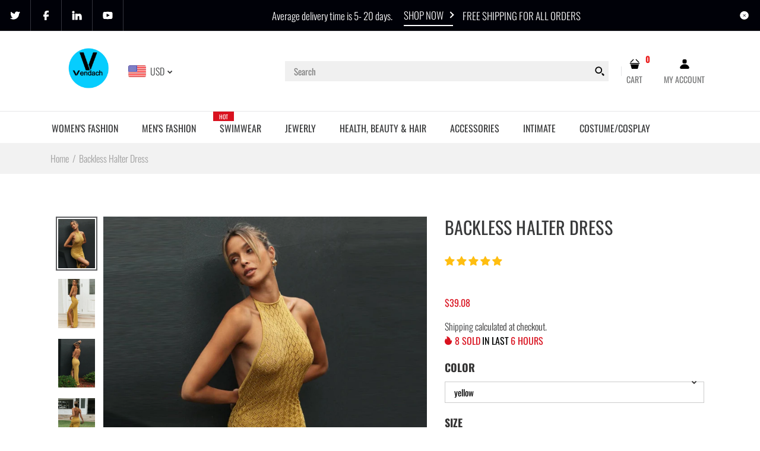

--- FILE ---
content_type: text/html; charset=utf-8
request_url: https://vendach.com/products/halter-backless
body_size: 69006
content:
<!DOCTYPE html>
<!--[if IE 7]><html lang="en" class="ie7 "><![endif]-->
<!--[if IE 8]><html lang="en" class="ie8 "><![endif]-->
<!--[if IE 9]><html lang="en" class="ie9 "><![endif]-->
<!--[if !IE]><!--><html lang="en" class=""><!--<![endif]-->
<head>
<!-- Added by AVADA SEO Suite -->

<!-- /Added by AVADA SEO Suite -->

  <meta charset="utf-8" />
  <!--[if IE]><meta http-equiv='X-UA-Compatible' content='IE=edge,chrome=1' /><![endif]-->
  <meta name="viewport" content="width=device-width, initial-scale=1, minimum-scale=1, maximum-scale=1" /><link rel="canonical" href="https://vendach.com/products/halter-backless" /><link rel="shortcut icon" href="//vendach.com/cdn/shop/t/56/assets/favicon.png?v=92060365400801881011610862806" type="image/x-icon" /><link rel="apple-touch-icon-precomposed" href="//vendach.com/cdn/shop/t/56/assets/iphone_icon.png?v=14470017573184965411610862806" /><link rel="apple-touch-icon-precomposed" sizes="114x114" href="//vendach.com/cdn/shop/t/56/assets/iphone_icon_retina.png?v=134576591545859384681610862807" /><link rel="apple-touch-icon-precomposed" sizes="72x72" href="//vendach.com/cdn/shop/t/56/assets/ipad_icon.png?v=33124046653781976391610862808" /><link rel="apple-touch-icon-precomposed" sizes="144x144" href="//vendach.com/cdn/shop/t/56/assets/ipad_icon_retina.png?v=48151965697715483481610862808" /><meta name="description" content="Shop Backless Halter Dress at the lowest price and FREE SHIPPING . Get the best deals on Clothing, Shoes & Accessories" /><title>Backless Halter Dress | Vendach</title><!-- /snippets/social-meta-tags.liquid -->
<meta property="og:site_name" content="Vendach">
<meta property="og:url" content="https://vendach.com/products/halter-backless">
<meta property="og:title" content="Backless Halter Dress">
<meta property="og:type" content="product">
<meta property="og:description" content="Shop Backless Halter Dress at the lowest price and FREE SHIPPING . Get the best deals on Clothing, Shoes & Accessories"><meta property="og:price:amount" content="39.08">
  <meta property="og:price:currency" content="USD">
  <meta property="og:price:amount_currency" content="$39.08"><meta property="og:image" content="http://vendach.com/cdn/shop/products/product-image-1659037630_1024x1024.jpg?v=1623939741"><meta property="og:image" content="http://vendach.com/cdn/shop/products/product-image-1654776966_1024x1024.jpg?v=1623939512"><meta property="og:image" content="http://vendach.com/cdn/shop/products/product-image-1654776960_1024x1024.jpg?v=1623939512">
<meta property="og:image:secure_url" content="https://vendach.com/cdn/shop/products/product-image-1659037630_1024x1024.jpg?v=1623939741"><meta property="og:image:secure_url" content="https://vendach.com/cdn/shop/products/product-image-1654776966_1024x1024.jpg?v=1623939512"><meta property="og:image:secure_url" content="https://vendach.com/cdn/shop/products/product-image-1654776960_1024x1024.jpg?v=1623939512">

<meta name="twitter:site" content="@">
<meta name="twitter:card" content="summary_large_image">
<meta name="twitter:title" content="Backless Halter Dress">
<meta name="twitter:description" content="Shop Backless Halter Dress at the lowest price and FREE SHIPPING . Get the best deals on Clothing, Shoes & Accessories">
<style data-shopify>
:root {
        --gl-color-link-text: #393a3b;
        --gl-color-link-text-rgb: 57, 58, 59;
        --gl-color-body-text: #333232;
        --gl-color-price-text: #333232;
        --gl-color-price-sale-text: #ea0606;
        --gl-color-small-button-text-border: #3a3a3a;
        --gl-color-text-field: #ffffff;
        --gl-color-text-field-text: #000000;

        --gl-color-btn-primary: #3a3a3a;
        --gl-color-btn-primary-text: #ffffff;

        --gl-color-link-text-focus:#5f6062;
        --gl-color-btn-primary-focus:#606060;
        --gl-color-small-button-text-border-focus:#606060;

        --gl-color-body: #ffffff;
        --gl-color-bg: #ffffff;
        --gl-color-body-rgb: 255, 255, 255;
        --gl-color-body-alt: rgba(255, 255, 255, 0.05);
       
        --gl-color-border: #e6e7e8;
        --gl-color-border-form: #cccccc;
        --gl-color-border-form-darker: #b3b3b3;--gl-background-image-from-border-color: url("data:image/svg+xml,%3Csvg xmlns='http://www.w3.org/2000/svg'%3E%3Crect width='1' height='1' style='fill:rgb(230, 231, 232)' /%3E%3C/svg%3E");

        --gl-color-general-label: #ffffff;
        --gl-color-general-label-bg: #d9121f;
        --gl-color-sale-label: #ffffff;
        --gl-color-sale-label-bg: #ea0606;
        --gl-color-new-label: #ffffff;
        --gl-color-new-label-bg: #1349b2;
      
        --gl-color-ratingstar-checked: #f99c30;
        --gl-color-ratingstar-unchecked: #cccccc;
        
        --gl-color-disabled: #f4f4f4;
        --gl-color-disabled-border: #f4f4f4;
        
        --gl-input-padding-top-bottom-small: 8px;
        --gl-input-padding-left-right-small: 15px;
      
        --gl-color-breadcrumb-bg: #f2f2f2;
        --gl-color-breadcrumb-link: #9e9e9e;
        --gl-color-breadcrumb-border: #fff;
      
        --gl-color-mbmenu-icon: #ffffff;
        --gl-color-mbmenu-bg: #000000;
        --gl-color-mbmenu-cartcount: #ffffff;
        --gl-color-mbmenu-cartcountbg: #d9121f;



        --gl-font-weight-body--gl-bold: 700;
        --gl-font-weight-body--gl-bolder: 400;

        --gl-font-stack-header: Oswald, sans-serif;
        --gl-font-style-header: normal;
        --gl-font-weight-header: 400;

        --gl-font-stack-body: Oswald, sans-serif;
        --gl-font-style-body: normal;
        --gl-font-weight-body: 300;

        --gl-font-stack-special: Handlee, cursive;
        --gl-font-style-special: normal;
        --gl-font-weight-special: 400;

        --gl-font-size-header: 27;
        --gl-font-size-body: 16;
        --gl-font-size-special: ;

        --gl-font-h1-desktop: 36;
        --gl-font-h1-mobile: 33;

        --gl-font-h2-desktop: 21;
        --gl-font-h2-mobile: 18;

        --gl-font-h3-mobile: 21;

        --gl-font-h4-desktop: 18;
        --gl-font-h4-mobile: 16;

        --gl-font-h5-desktop: 15;
        --gl-font-h5-mobile: 14;

        --gl-font-h6-desktop: 14;
        --gl-font-h6-mobile: 13;

        --gl-font-mega-title-large-desktop: 67;

        --gl-font-rich-text-large: 18;
        --gl-font-rich-text-small: 14;

        --gl-font-size-badge: 11;

        --gl-font-weight-price: 400;
        --gl-font-size-price: 1em;
        --gl-font-size-price--gl-large: 1.25em;
        --gl-font-size-price--gl-small: 0.9em;

        --gl-line-height-button: 1.2;
        --gl-line-height-vertMenuItem: 1.0;
        --gl-line-height-menuItem: 1.0;
        --gl-line-height-menuSubHead: 1.0;
        --gl-line-height-badge: 1.0;

        --gl-font-weight-generalHead: 400;
        --gl-font-weight-vertMenuItem: 400;
        --gl-font-weight-menuItem: 400;
        --gl-font-weight-badge: 400;

        --gl-mfp-loader: url(//vendach.com/cdn/shop/t/56/assets/loader.gif?v=126954784679907309791610803430);
        --gl-contact-map-height: 500px;
        --gl-popup-mc-width: 750px;

        --gl-border-radius: 0;
        --gl-border-radius-for-rounded-input: 50%;
        --gl-header-icon-width: 45px;
        --gl-header-icon-height: 45px;
        --gl-border-radius-for-header-icon: 22.5px;
        --gl-cart-count-dim: 23px;

        --pswp__button--arrow--right_bg_before_png: url("//vendach.com/cdn/shop/t/56/assets/pswp-default-skin.png?v=115405504031309184941610803447");
        --pswp__button--arrow--right_bg_before_svg: url("//vendach.com/cdn/shop/t/56/assets/pswp-default-skin.svg?v=118181495713311880261610803447");
        --pswp__preloader__icn_bg: url("//vendach.com/cdn/shop/t/56/assets/pswp-preloader.gif?v=112103233767241431421610803448");
        --easyzoom-isready_cursor: url("//vendach.com/cdn/shop/t/56/assets/plus-in.svg?v=86405944462493311241610803445");

        --homefilter-input-height: 40px;

        --product_item_wrap_padding: 0.75rem;
        --product_item_countdown_height: 52px;
        --product_item_box_shadow: 0px 9px 7px 1px #0000002e;
        --soldout-img: url(//vendach.com/cdn/shop/t/56/assets/sold_out.png?v=174504563296916457131610803464);
    }
    @font-face{font-family:'FontAwesome';src:url(//vendach.com/cdn/shop/t/56/assets/fontawesome-webfont.eot?v=4.6.3&v=27653591633895088991610803409);src:url(//vendach.com/cdn/shop/t/56/assets/fontawesome-webfont.eot?%23iefix&v=4.6.3&v=27653591633895088991610803409) format('embedded-opentype'),url(//vendach.com/cdn/shop/t/56/assets/fontawesome-webfont.woff2?v=4.6.3&v=92687554370256573971610803411) format('woff2'),url(//vendach.com/cdn/shop/t/56/assets/fontawesome-webfont.woff?v=4.6.3&v=135656766985270248011610803410) format('woff'),url(//vendach.com/cdn/shop/t/56/assets/fontawesome-webfont.ttf?v=4.6.3&v=38559600735332494681610803410) format('truetype'),url(//vendach.com/cdn/shop/t/56/assets/fontawesome-webfont.svg?v=4.6.3%23fontawesomeregular&v=165101685860473394641610803409) format('svg');font-weight:normal;font-style:normal}
    @font-face {font-family: revicons;src:url(//vendach.com/cdn/shop/t/56/assets/revicons.eot?v=41099164764038834561610803449);src:url(//vendach.com/cdn/shop/t/56/assets/revicons.eot%23iefix?v=7290) format('embedded-opentype'), url(//vendach.com/cdn/shop/t/56/assets/revicons.woff?v=75075768985131144671610803451) format('woff'), url(//vendach.com/cdn/shop/t/56/assets/revicons.ttf?v=122609643915160486271610803450) format('truetype'), url(//vendach.com/cdn/shop/t/56/assets/revicons.svgt%23revicons?v=7290) format('svg');font-weight: 400;font-style: normal}
</style><link rel="preconnect" href="https://cdn.shopify.com" crossorigin>
  <link rel="preconnect" href="https://fonts.shopify.com" crossorigin><link rel="preload" as="font" href="//vendach.com/cdn/fonts/oswald/oswald_n4.7760ed7a63e536050f64bb0607ff70ce07a480bd.woff2" type="font/woff2" crossorigin>
  <link rel="preload" as="font" href="//vendach.com/cdn/fonts/oswald/oswald_n3.5e1367501ca69370d84b28bb3e29485e5178d388.woff2" type="font/woff2" crossorigin>
  <link rel="preload" as="font" href="//vendach.com/cdn/fonts/oswald/oswald_n7.b3ba3d6f1b341d51018e3cfba146932b55221727.woff2" type="font/woff2" crossorigin>

  <style>
    @font-face {
  font-family: Oswald;
  font-weight: 400;
  font-style: normal;
  font-display: swap;
  src: url("//vendach.com/cdn/fonts/oswald/oswald_n4.7760ed7a63e536050f64bb0607ff70ce07a480bd.woff2") format("woff2"),
       url("//vendach.com/cdn/fonts/oswald/oswald_n4.ae5e497f60fc686568afe76e9ff1872693c533e9.woff") format("woff");
}

    @font-face {
  font-family: Oswald;
  font-weight: 300;
  font-style: normal;
  font-display: swap;
  src: url("//vendach.com/cdn/fonts/oswald/oswald_n3.5e1367501ca69370d84b28bb3e29485e5178d388.woff2") format("woff2"),
       url("//vendach.com/cdn/fonts/oswald/oswald_n3.cfa18f7353e13af9f0069f6d616bed3d258993d6.woff") format("woff");
}

    @font-face {
  font-family: Oswald;
  font-weight: 700;
  font-style: normal;
  font-display: swap;
  src: url("//vendach.com/cdn/fonts/oswald/oswald_n7.b3ba3d6f1b341d51018e3cfba146932b55221727.woff2") format("woff2"),
       url("//vendach.com/cdn/fonts/oswald/oswald_n7.6cec6bed2bb070310ad90e19ea7a56b65fd83c0b.woff") format("woff");
}

    @font-face {
  font-family: Oswald;
  font-weight: 400;
  font-style: normal;
  font-display: swap;
  src: url("//vendach.com/cdn/fonts/oswald/oswald_n4.7760ed7a63e536050f64bb0607ff70ce07a480bd.woff2") format("woff2"),
       url("//vendach.com/cdn/fonts/oswald/oswald_n4.ae5e497f60fc686568afe76e9ff1872693c533e9.woff") format("woff");
}

    
    
  </style>

  <style id="essential_css">#shopify-section-mobile-nav {display: none}html{padding:0!important}.templateSearch .product-filter,#weketing_google_translate_element{display:none!important;}
  #nprogress{pointer-events:none;position:fixed;top:0;left:0;bottom:0;right:0;z-index:10001;background-color:var(--gl-color-bg)}#nprogress .bar{background-color:var(--gl-color-link-text-focus);position:fixed;z-index:1031;top:0;left:0;width:100%;height:2px}#nprogress .peg{display:block;position:absolute;right:0;width:100px;height:100%;box-shadow:0 0 10px var(--gl-color-link-text-focus),0 0 5px var(--gl-color-link-text-focus);opacity:1;-webkit-transform:rotate(3deg) translate(0px,-4px);-ms-transform:rotate(3deg) translate(0px,-4px);transform:rotate(3deg) translate(0px,-4px)}#nprogress .spinner{display:block;position:fixed;z-index:1031;top:50%;left:50%;transform:translate(-50%,-50%)}#nprogress .spinner-icon{width:30px;height:30px;box-sizing:border-box;border:solid 2px transparent;border-radius:50%!important;-webkit-animation:nprogress-spinner 400ms linear infinite;animation:nprogress-spinner 400ms linear infinite}.nprogress-custom-parent{overflow:hidden;position:relative}.nprogress-custom-parent #nprogress .spinner,.nprogress-custom-parent #nprogress .bar{position:absolute}@-webkit-keyframes nprogress-spinner{0%{-webkit-transform:rotate(0deg)}100%{-webkit-transform:rotate(360deg)}}@keyframes nprogress-spinner{0%{transform:rotate(0deg)}100%{transform:rotate(360deg)}}html::before{content:'';background:#fff;position:fixed;top:0;left:0;width:100%;height:100%;z-index:9999}html.nprogress-done::before{display:none}#nprogress .spinner-icon{border-top-color:var(--gl-color-link-text-focus);border-left-color:var(--gl-color-link-text-focus)}
  .col-p-0{display:none}.col-p-100{-webkit-box-flex:0;-ms-flex:0 0 100%;flex:0 0 100%;max-width:100%}.col-p{-webkit-box-flex:0;-ms-flex:0 0 var(--pcol);flex:0 0 var(--pcol);max-width:var(--pcol)}@media (max-width:767px){.col-pm-0{display:none!important}.col-pm-100{-webkit-box-flex:0;-ms-flex:0 0 100%;flex:0 0 100%;max-width:100%}.col-p{-webkit-box-flex:0;-ms-flex:0 0 var(--pmcol,var(--pcol));flex:0 0 var(--pmcol,var(--pcol));max-width:var(--pmcol,var(--pcol))}}</style><script>
  var loadScriptAsync = function(lib){
    
    return new Promise((resolve, reject) => {
      if(lib.state == 1) {
        resolve('JS already loaded.');
        return;
      }

      var tag = document.createElement('script');
      tag.src = lib.src;
      tag.async = true;
      lib.state = 1;
      tag.onload = () => {
        resolve();
      };
      var firstScriptTag = document.getElementsByTagName('script')[0];
      firstScriptTag.parentNode.insertBefore(tag, firstScriptTag);
    });
  }
  function onLoadStylesheet(_url) {
    
  }
</script><link rel="stylesheet" href="//vendach.com/cdn/shop/t/56/assets/bootstrap.min.css?v=44697691810289670151610803397" type="text/css" media="print" onload="this.media='all'">
<link rel="stylesheet" href="//vendach.com/cdn/shop/t/56/assets/rt.style.css?v=109036647670878504341610803456" type="text/css" media="print" onload="this.media='all'">
<link rel="stylesheet" href="//vendach.com/cdn/shop/t/56/assets/rt.application.css?v=82597664887028143891610803452" type="text/css" media="print" onload="this.media='all'"><link rel="stylesheet" href="//vendach.com/cdn/shop/t/56/assets/rt.vendors.css?v=28760938269757529841610803458" type="text/css" media="print" onload="this.media='all'">
<link rel="stylesheet" href="//vendach.com/cdn/shop/t/56/assets/rt.vendor.css?v=59403071949603203481610803457" type="text/css" media="print" onload="this.media='all'"><link rel="stylesheet" href="//vendach.com/cdn/shop/t/56/assets/rt.menu.css?v=23941554513872097611610803455" type="text/css" media="print" onload="this.media='all'">
<link rel="stylesheet" href="//vendach.com/cdn/shop/t/56/assets/rt.custom.css?v=173190100791648683291610803454" type="text/css" media="print" onload="this.media='all'">
<link rel="stylesheet" href="//vendach.com/cdn/shop/t/56/assets/custom_code.css?v=109659911428771793371610803402" type="text/css" media="print" onload="this.media='all'"><link rel="stylesheet" href="//vendach.com/cdn/shop/t/56/assets/rt.pages.css?v=45397699032072756771610803455" type="text/css" media="print" onload="this.media='all'">
<link rel="stylesheet" href="//vendach.com/cdn/shop/t/56/assets/rt.cbuilder.css?v=26886015815238222801610803453" type="text/css" media="print" onload="this.media='all'">
<link rel="stylesheet" href="//vendach.com/cdn/shop/t/56/assets/rt.helper.css?v=12967615654242260441610803454" type="text/css" media="print" onload="this.media='all'">

<script type="text/javascript" async>
window.sidebar=!1,
window.template="product",
window.rtl=!1,
window.popup_mailchimp_expire=1,
window.popup_mailchimp_period=1,
window.popup_mailchimp_delay=1000,
window.popup_mailchimp_close=0,
window.products={},window.product_image_zoom=0,
window.asset_url="//vendach.com/cdn/shop/t/56/assets/?v=7290",
window.swatch_color=false,
window.swatch_size=false,
window.shopping_cart_type="sidebar",
window.contact_map_address="PO Box 111048Naples Fl34108, USA",
window.money_format="<span class=money>${{amount}}</span>",
window.builtin_currencies_used=false,window.all_results_text="See all results",
window.compare="",
window.pitem_row="2",
window.swatch_color="",
window.swatch_size="",
window.swatch_color_advanced="";
window.reviews_enable ="0";
var theme = {
  apps: {
    details: "Details",
    buyNow: "Buy now",
  },
  strings: {
    onlyLeft:"Hurry! \u003cspan class=\"highlight\"\u003eonly {{ count }} left in stock!\u003c\/span\u003e",
    addToCart: "Add to cart",
    soldOut: "Out of stock",
    unavailable: "Unavailable",
    inStock: "In stock",
    available: "Available: ",
    outStock: "Out of stock",
    sale: "Sale",
    btn_select_options: "Select options",
    btn_add_to_cart: "Add to cart",
    searchFor: "Search for",
    products: "Products",
    loading: "Loading",
    number_of_results: "[result_number] of [results_count]",
    number_of_results_found: "[results_count] results found",
    one_result_found: "1 result found",
    fromLowestPrice: "from [price]"
  },
  moneyFormat: "\u003cspan class=money\u003e${{amount}}\u003c\/span\u003e",
  moneyFormatWithCurrency: "\u003cspan class=money\u003e${{amount}} USD\u003c\/span\u003e",
  settings: {
    moneyFormat:"\u003cspan class=money\u003e${{amount}}\u003c\/span\u003e",
    predictiveSearchEnabled: true,
    predictiveSearchShowPrice: true,
    predictiveSearchShowVendor: false
  },
  inventory: false,
  sale_percentages: null,
  asset_url: "\/\/vendach.com\/cdn\/shop\/t\/56\/assets\/?v=7290",
  libs: {
    psearch: {
      src: "//vendach.com/cdn/shop/t/56/assets/ll.prs.js?v=14952217418281444781610803429",
      state: 0
    },
    slick: {
      src: "//vendach.com/cdn/shop/t/56/assets/ll.sl.js?v=140542381849038472821610803430",
      state: 0
    },
    photoswipe: {
      src: "//vendach.com/cdn/shop/t/56/assets/ll.phs.js?v=108533361477204689471610803429",
      state: 0
    },
    mpopup: {
      src: "//vendach.com/cdn/shop/t/56/assets/ll.mp.js?v=113394777859770968481610803428",
      state: 0
    }
  }
};
var roar_api = {
  main_info: {
    theme_id: '18389593',
    owner_email: 'vendachshop@gmail.com',
    shop: 'vendach-2.myshopify.com',
    domain: 'vendach-2.myshopify.com',
   	rdomain: 'vendach.com',
    license: 'ji8icgb9e9gja8caefdii9g9j8bfckf7g'
  }
};
</script>
<script src="//vendach.com/cdn/shop/t/56/assets/jquery-3.5.0.min.js?v=154527277918247284581610803424" defer="defer"></script><script>window.performance && window.performance.mark && window.performance.mark('shopify.content_for_header.start');</script><meta name="google-site-verification" content="4hMmIjSwM5CaTRy9mS2MzI5PO2C8wa6WmJmh0WgQI1o">
<meta id="shopify-digital-wallet" name="shopify-digital-wallet" content="/33742749740/digital_wallets/dialog">
<meta name="shopify-checkout-api-token" content="d8fe87b4ab997f78e4e9602f332e1327">
<meta id="in-context-paypal-metadata" data-shop-id="33742749740" data-venmo-supported="false" data-environment="production" data-locale="en_US" data-paypal-v4="true" data-currency="USD">
<link rel="alternate" hreflang="x-default" href="https://vendach.com/products/halter-backless">
<link rel="alternate" hreflang="en" href="https://vendach.com/products/halter-backless">
<link rel="alternate" hreflang="es" href="https://vendach.com/es/products/halter-backless">
<link rel="alternate" type="application/json+oembed" href="https://vendach.com/products/halter-backless.oembed">
<script async="async" src="/checkouts/internal/preloads.js?locale=en-US"></script>
<script id="apple-pay-shop-capabilities" type="application/json">{"shopId":33742749740,"countryCode":"US","currencyCode":"USD","merchantCapabilities":["supports3DS"],"merchantId":"gid:\/\/shopify\/Shop\/33742749740","merchantName":"Vendach","requiredBillingContactFields":["postalAddress","email"],"requiredShippingContactFields":["postalAddress","email"],"shippingType":"shipping","supportedNetworks":["visa","masterCard","amex","discover","elo","jcb"],"total":{"type":"pending","label":"Vendach","amount":"1.00"},"shopifyPaymentsEnabled":true,"supportsSubscriptions":true}</script>
<script id="shopify-features" type="application/json">{"accessToken":"d8fe87b4ab997f78e4e9602f332e1327","betas":["rich-media-storefront-analytics"],"domain":"vendach.com","predictiveSearch":true,"shopId":33742749740,"locale":"en"}</script>
<script>var Shopify = Shopify || {};
Shopify.shop = "vendach-2.myshopify.com";
Shopify.locale = "en";
Shopify.currency = {"active":"USD","rate":"1.0"};
Shopify.country = "US";
Shopify.theme = {"name":"Fastor-v5-0-home3","id":117661171878,"schema_name":"Fastor","schema_version":"5.0.4","theme_store_id":null,"role":"main"};
Shopify.theme.handle = "null";
Shopify.theme.style = {"id":null,"handle":null};
Shopify.cdnHost = "vendach.com/cdn";
Shopify.routes = Shopify.routes || {};
Shopify.routes.root = "/";</script>
<script type="module">!function(o){(o.Shopify=o.Shopify||{}).modules=!0}(window);</script>
<script>!function(o){function n(){var o=[];function n(){o.push(Array.prototype.slice.apply(arguments))}return n.q=o,n}var t=o.Shopify=o.Shopify||{};t.loadFeatures=n(),t.autoloadFeatures=n()}(window);</script>
<script id="shop-js-analytics" type="application/json">{"pageType":"product"}</script>
<script defer="defer" async type="module" src="//vendach.com/cdn/shopifycloud/shop-js/modules/v2/client.init-shop-cart-sync_C5BV16lS.en.esm.js"></script>
<script defer="defer" async type="module" src="//vendach.com/cdn/shopifycloud/shop-js/modules/v2/chunk.common_CygWptCX.esm.js"></script>
<script type="module">
  await import("//vendach.com/cdn/shopifycloud/shop-js/modules/v2/client.init-shop-cart-sync_C5BV16lS.en.esm.js");
await import("//vendach.com/cdn/shopifycloud/shop-js/modules/v2/chunk.common_CygWptCX.esm.js");

  window.Shopify.SignInWithShop?.initShopCartSync?.({"fedCMEnabled":true,"windoidEnabled":true});

</script>
<script>(function() {
  var isLoaded = false;
  function asyncLoad() {
    if (isLoaded) return;
    isLoaded = true;
    var urls = ["https:\/\/sdks.automizely.com\/conversions\/v1\/conversions.js?app_connection_id=d7324530148a49e692681efb116248b7\u0026mapped_org_id=dcab9992aa4fb2d0bb33741d29c46e72_v1\u0026shop=vendach-2.myshopify.com","https:\/\/seo.apps.avada.io\/avada-seo-installed.js?shop=vendach-2.myshopify.com"];
    for (var i = 0; i < urls.length; i++) {
      var s = document.createElement('script');
      s.type = 'text/javascript';
      s.async = true;
      s.src = urls[i];
      var x = document.getElementsByTagName('script')[0];
      x.parentNode.insertBefore(s, x);
    }
  };
  if(window.attachEvent) {
    window.attachEvent('onload', asyncLoad);
  } else {
    window.addEventListener('load', asyncLoad, false);
  }
})();</script>
<script id="__st">var __st={"a":33742749740,"offset":-18000,"reqid":"fedd524c-f76f-415b-8dcb-d486ede247de-1768789731","pageurl":"vendach.com\/products\/halter-backless","u":"000136b5740c","p":"product","rtyp":"product","rid":6851294757030};</script>
<script>window.ShopifyPaypalV4VisibilityTracking = true;</script>
<script id="captcha-bootstrap">!function(){'use strict';const t='contact',e='account',n='new_comment',o=[[t,t],['blogs',n],['comments',n],[t,'customer']],c=[[e,'customer_login'],[e,'guest_login'],[e,'recover_customer_password'],[e,'create_customer']],r=t=>t.map((([t,e])=>`form[action*='/${t}']:not([data-nocaptcha='true']) input[name='form_type'][value='${e}']`)).join(','),a=t=>()=>t?[...document.querySelectorAll(t)].map((t=>t.form)):[];function s(){const t=[...o],e=r(t);return a(e)}const i='password',u='form_key',d=['recaptcha-v3-token','g-recaptcha-response','h-captcha-response',i],f=()=>{try{return window.sessionStorage}catch{return}},m='__shopify_v',_=t=>t.elements[u];function p(t,e,n=!1){try{const o=window.sessionStorage,c=JSON.parse(o.getItem(e)),{data:r}=function(t){const{data:e,action:n}=t;return t[m]||n?{data:e,action:n}:{data:t,action:n}}(c);for(const[e,n]of Object.entries(r))t.elements[e]&&(t.elements[e].value=n);n&&o.removeItem(e)}catch(o){console.error('form repopulation failed',{error:o})}}const l='form_type',E='cptcha';function T(t){t.dataset[E]=!0}const w=window,h=w.document,L='Shopify',v='ce_forms',y='captcha';let A=!1;((t,e)=>{const n=(g='f06e6c50-85a8-45c8-87d0-21a2b65856fe',I='https://cdn.shopify.com/shopifycloud/storefront-forms-hcaptcha/ce_storefront_forms_captcha_hcaptcha.v1.5.2.iife.js',D={infoText:'Protected by hCaptcha',privacyText:'Privacy',termsText:'Terms'},(t,e,n)=>{const o=w[L][v],c=o.bindForm;if(c)return c(t,g,e,D).then(n);var r;o.q.push([[t,g,e,D],n]),r=I,A||(h.body.append(Object.assign(h.createElement('script'),{id:'captcha-provider',async:!0,src:r})),A=!0)});var g,I,D;w[L]=w[L]||{},w[L][v]=w[L][v]||{},w[L][v].q=[],w[L][y]=w[L][y]||{},w[L][y].protect=function(t,e){n(t,void 0,e),T(t)},Object.freeze(w[L][y]),function(t,e,n,w,h,L){const[v,y,A,g]=function(t,e,n){const i=e?o:[],u=t?c:[],d=[...i,...u],f=r(d),m=r(i),_=r(d.filter((([t,e])=>n.includes(e))));return[a(f),a(m),a(_),s()]}(w,h,L),I=t=>{const e=t.target;return e instanceof HTMLFormElement?e:e&&e.form},D=t=>v().includes(t);t.addEventListener('submit',(t=>{const e=I(t);if(!e)return;const n=D(e)&&!e.dataset.hcaptchaBound&&!e.dataset.recaptchaBound,o=_(e),c=g().includes(e)&&(!o||!o.value);(n||c)&&t.preventDefault(),c&&!n&&(function(t){try{if(!f())return;!function(t){const e=f();if(!e)return;const n=_(t);if(!n)return;const o=n.value;o&&e.removeItem(o)}(t);const e=Array.from(Array(32),(()=>Math.random().toString(36)[2])).join('');!function(t,e){_(t)||t.append(Object.assign(document.createElement('input'),{type:'hidden',name:u})),t.elements[u].value=e}(t,e),function(t,e){const n=f();if(!n)return;const o=[...t.querySelectorAll(`input[type='${i}']`)].map((({name:t})=>t)),c=[...d,...o],r={};for(const[a,s]of new FormData(t).entries())c.includes(a)||(r[a]=s);n.setItem(e,JSON.stringify({[m]:1,action:t.action,data:r}))}(t,e)}catch(e){console.error('failed to persist form',e)}}(e),e.submit())}));const S=(t,e)=>{t&&!t.dataset[E]&&(n(t,e.some((e=>e===t))),T(t))};for(const o of['focusin','change'])t.addEventListener(o,(t=>{const e=I(t);D(e)&&S(e,y())}));const B=e.get('form_key'),M=e.get(l),P=B&&M;t.addEventListener('DOMContentLoaded',(()=>{const t=y();if(P)for(const e of t)e.elements[l].value===M&&p(e,B);[...new Set([...A(),...v().filter((t=>'true'===t.dataset.shopifyCaptcha))])].forEach((e=>S(e,t)))}))}(h,new URLSearchParams(w.location.search),n,t,e,['guest_login'])})(!0,!0)}();</script>
<script integrity="sha256-4kQ18oKyAcykRKYeNunJcIwy7WH5gtpwJnB7kiuLZ1E=" data-source-attribution="shopify.loadfeatures" defer="defer" src="//vendach.com/cdn/shopifycloud/storefront/assets/storefront/load_feature-a0a9edcb.js" crossorigin="anonymous"></script>
<script data-source-attribution="shopify.dynamic_checkout.dynamic.init">var Shopify=Shopify||{};Shopify.PaymentButton=Shopify.PaymentButton||{isStorefrontPortableWallets:!0,init:function(){window.Shopify.PaymentButton.init=function(){};var t=document.createElement("script");t.src="https://vendach.com/cdn/shopifycloud/portable-wallets/latest/portable-wallets.en.js",t.type="module",document.head.appendChild(t)}};
</script>
<script data-source-attribution="shopify.dynamic_checkout.buyer_consent">
  function portableWalletsHideBuyerConsent(e){var t=document.getElementById("shopify-buyer-consent"),n=document.getElementById("shopify-subscription-policy-button");t&&n&&(t.classList.add("hidden"),t.setAttribute("aria-hidden","true"),n.removeEventListener("click",e))}function portableWalletsShowBuyerConsent(e){var t=document.getElementById("shopify-buyer-consent"),n=document.getElementById("shopify-subscription-policy-button");t&&n&&(t.classList.remove("hidden"),t.removeAttribute("aria-hidden"),n.addEventListener("click",e))}window.Shopify?.PaymentButton&&(window.Shopify.PaymentButton.hideBuyerConsent=portableWalletsHideBuyerConsent,window.Shopify.PaymentButton.showBuyerConsent=portableWalletsShowBuyerConsent);
</script>
<script>
  function portableWalletsCleanup(e){e&&e.src&&console.error("Failed to load portable wallets script "+e.src);var t=document.querySelectorAll("shopify-accelerated-checkout .shopify-payment-button__skeleton, shopify-accelerated-checkout-cart .wallet-cart-button__skeleton"),e=document.getElementById("shopify-buyer-consent");for(let e=0;e<t.length;e++)t[e].remove();e&&e.remove()}function portableWalletsNotLoadedAsModule(e){e instanceof ErrorEvent&&"string"==typeof e.message&&e.message.includes("import.meta")&&"string"==typeof e.filename&&e.filename.includes("portable-wallets")&&(window.removeEventListener("error",portableWalletsNotLoadedAsModule),window.Shopify.PaymentButton.failedToLoad=e,"loading"===document.readyState?document.addEventListener("DOMContentLoaded",window.Shopify.PaymentButton.init):window.Shopify.PaymentButton.init())}window.addEventListener("error",portableWalletsNotLoadedAsModule);
</script>

<script type="module" src="https://vendach.com/cdn/shopifycloud/portable-wallets/latest/portable-wallets.en.js" onError="portableWalletsCleanup(this)" crossorigin="anonymous"></script>
<script nomodule>
  document.addEventListener("DOMContentLoaded", portableWalletsCleanup);
</script>

<link id="shopify-accelerated-checkout-styles" rel="stylesheet" media="screen" href="https://vendach.com/cdn/shopifycloud/portable-wallets/latest/accelerated-checkout-backwards-compat.css" crossorigin="anonymous">
<style id="shopify-accelerated-checkout-cart">
        #shopify-buyer-consent {
  margin-top: 1em;
  display: inline-block;
  width: 100%;
}

#shopify-buyer-consent.hidden {
  display: none;
}

#shopify-subscription-policy-button {
  background: none;
  border: none;
  padding: 0;
  text-decoration: underline;
  font-size: inherit;
  cursor: pointer;
}

#shopify-subscription-policy-button::before {
  box-shadow: none;
}

      </style>

<script>window.performance && window.performance.mark && window.performance.mark('shopify.content_for_header.end');</script>
   
<!-- Start of Judge.me Core -->
<link rel="dns-prefetch" href="https://cdn.judge.me/">
<script data-cfasync='false' class='jdgm-settings-script'>window.jdgmSettings={"pagination":5,"disable_web_reviews":false,"badge_no_review_text":"No reviews","badge_n_reviews_text":"{{ n }} review/reviews","badge_star_color":"#ffbe11","hide_badge_preview_if_no_reviews":true,"badge_hide_text":false,"enforce_center_preview_badge":false,"widget_title":"Customer Reviews","widget_open_form_text":"Write a review","widget_close_form_text":"Cancel review","widget_refresh_page_text":"Refresh page","widget_summary_text":"Based on {{ number_of_reviews }} review/reviews","widget_no_review_text":"Be the first to write a review","widget_name_field_text":"Display name","widget_verified_name_field_text":"Verified Name (public)","widget_name_placeholder_text":"Display name","widget_required_field_error_text":"This field is required.","widget_email_field_text":"Email address","widget_verified_email_field_text":"Verified Email (private, can not be edited)","widget_email_placeholder_text":"Your email address","widget_email_field_error_text":"Please enter a valid email address.","widget_rating_field_text":"Rating","widget_review_title_field_text":"Review Title","widget_review_title_placeholder_text":"Give your review a title","widget_review_body_field_text":"Review content","widget_review_body_placeholder_text":"Start writing here...","widget_pictures_field_text":"Picture/Video (optional)","widget_submit_review_text":"Submit Review","widget_submit_verified_review_text":"Submit Verified Review","widget_submit_success_msg_with_auto_publish":"Thank you! Please refresh the page in a few moments to see your review. You can remove or edit your review by logging into \u003ca href='https://judge.me/login' target='_blank' rel='nofollow noopener'\u003eJudge.me\u003c/a\u003e","widget_submit_success_msg_no_auto_publish":"Thank you! Your review will be published as soon as it is approved by the shop admin. You can remove or edit your review by logging into \u003ca href='https://judge.me/login' target='_blank' rel='nofollow noopener'\u003eJudge.me\u003c/a\u003e","widget_show_default_reviews_out_of_total_text":"Showing {{ n_reviews_shown }} out of {{ n_reviews }} reviews.","widget_show_all_link_text":"Show all","widget_show_less_link_text":"Show less","widget_author_said_text":"{{ reviewer_name }} said:","widget_days_text":"{{ n }} days ago","widget_weeks_text":"{{ n }} week/weeks ago","widget_months_text":"{{ n }} month/months ago","widget_years_text":"{{ n }} year/years ago","widget_yesterday_text":"Yesterday","widget_today_text":"Today","widget_replied_text":"\u003e\u003e {{ shop_name }} replied:","widget_read_more_text":"Read more","widget_reviewer_name_as_initial":"","widget_rating_filter_color":"#fbcd0a","widget_rating_filter_see_all_text":"See all reviews","widget_sorting_most_recent_text":"Most Recent","widget_sorting_highest_rating_text":"Highest Rating","widget_sorting_lowest_rating_text":"Lowest Rating","widget_sorting_with_pictures_text":"Only Pictures","widget_sorting_most_helpful_text":"Most Helpful","widget_open_question_form_text":"Ask a question","widget_reviews_subtab_text":"Reviews","widget_questions_subtab_text":"Questions","widget_question_label_text":"Question","widget_answer_label_text":"Answer","widget_question_placeholder_text":"Write your question here","widget_submit_question_text":"Submit Question","widget_question_submit_success_text":"Thank you for your question! We will notify you once it gets answered.","widget_star_color":"#ffbe11","verified_badge_text":"Verified","verified_badge_bg_color":"","verified_badge_text_color":"","verified_badge_placement":"left-of-reviewer-name","widget_review_max_height":"","widget_hide_border":false,"widget_social_share":false,"widget_thumb":false,"widget_review_location_show":false,"widget_location_format":"","all_reviews_include_out_of_store_products":true,"all_reviews_out_of_store_text":"(out of store)","all_reviews_pagination":100,"all_reviews_product_name_prefix_text":"about","enable_review_pictures":false,"enable_question_anwser":false,"widget_theme":"default","review_date_format":"mm/dd/yyyy","default_sort_method":"most-recent","widget_product_reviews_subtab_text":"Product Reviews","widget_shop_reviews_subtab_text":"Shop Reviews","widget_other_products_reviews_text":"Reviews for other products","widget_store_reviews_subtab_text":"Store reviews","widget_no_store_reviews_text":"This store hasn't received any reviews yet","widget_web_restriction_product_reviews_text":"This product hasn't received any reviews yet","widget_no_items_text":"No items found","widget_show_more_text":"Show more","widget_write_a_store_review_text":"Write a Store Review","widget_other_languages_heading":"Reviews in Other Languages","widget_translate_review_text":"Translate review to {{ language }}","widget_translating_review_text":"Translating...","widget_show_original_translation_text":"Show original ({{ language }})","widget_translate_review_failed_text":"Review couldn't be translated.","widget_translate_review_retry_text":"Retry","widget_translate_review_try_again_later_text":"Try again later","show_product_url_for_grouped_product":false,"widget_sorting_pictures_first_text":"Pictures First","show_pictures_on_all_rev_page_mobile":false,"show_pictures_on_all_rev_page_desktop":false,"floating_tab_hide_mobile_install_preference":false,"floating_tab_button_name":"★ Reviews","floating_tab_title":"Let customers speak for us","floating_tab_button_color":"","floating_tab_button_background_color":"","floating_tab_url":"","floating_tab_url_enabled":false,"floating_tab_tab_style":"text","all_reviews_text_badge_text":"Customers rate us {{ shop.metafields.judgeme.all_reviews_rating | round: 1 }}/5 based on {{ shop.metafields.judgeme.all_reviews_count }} reviews.","all_reviews_text_badge_text_branded_style":"{{ shop.metafields.judgeme.all_reviews_rating | round: 1 }} out of 5 stars based on {{ shop.metafields.judgeme.all_reviews_count }} reviews","is_all_reviews_text_badge_a_link":false,"show_stars_for_all_reviews_text_badge":false,"all_reviews_text_badge_url":"","all_reviews_text_style":"text","all_reviews_text_color_style":"judgeme_brand_color","all_reviews_text_color":"#108474","all_reviews_text_show_jm_brand":true,"featured_carousel_show_header":true,"featured_carousel_title":"Let customers speak for us","testimonials_carousel_title":"Customers are saying","videos_carousel_title":"Real customer stories","cards_carousel_title":"Customers are saying","featured_carousel_count_text":"from {{ n }} reviews","featured_carousel_add_link_to_all_reviews_page":false,"featured_carousel_url":"","featured_carousel_show_images":true,"featured_carousel_autoslide_interval":5,"featured_carousel_arrows_on_the_sides":true,"featured_carousel_height":250,"featured_carousel_width":80,"featured_carousel_image_size":0,"featured_carousel_image_height":250,"featured_carousel_arrow_color":"#f3c804","verified_count_badge_style":"vintage","verified_count_badge_orientation":"horizontal","verified_count_badge_color_style":"judgeme_brand_color","verified_count_badge_color":"#108474","is_verified_count_badge_a_link":false,"verified_count_badge_url":"","verified_count_badge_show_jm_brand":true,"widget_rating_preset_default":5,"widget_first_sub_tab":"product-reviews","widget_show_histogram":true,"widget_histogram_use_custom_color":false,"widget_pagination_use_custom_color":false,"widget_star_use_custom_color":true,"widget_verified_badge_use_custom_color":false,"widget_write_review_use_custom_color":false,"picture_reminder_submit_button":"Upload Pictures","enable_review_videos":false,"mute_video_by_default":false,"widget_sorting_videos_first_text":"Videos First","widget_review_pending_text":"Pending","featured_carousel_items_for_large_screen":3,"social_share_options_order":"Facebook,Twitter","remove_microdata_snippet":false,"disable_json_ld":false,"enable_json_ld_products":false,"preview_badge_show_question_text":false,"preview_badge_no_question_text":"No questions","preview_badge_n_question_text":"{{ number_of_questions }} question/questions","qa_badge_show_icon":false,"qa_badge_position":"same-row","remove_judgeme_branding":false,"widget_add_search_bar":false,"widget_search_bar_placeholder":"Search","widget_sorting_verified_only_text":"Verified only","featured_carousel_theme":"default","featured_carousel_show_rating":true,"featured_carousel_show_title":true,"featured_carousel_show_body":true,"featured_carousel_show_date":false,"featured_carousel_show_reviewer":true,"featured_carousel_show_product":false,"featured_carousel_header_background_color":"#108474","featured_carousel_header_text_color":"#ffffff","featured_carousel_name_product_separator":"reviewed","featured_carousel_full_star_background":"#108474","featured_carousel_empty_star_background":"#dadada","featured_carousel_vertical_theme_background":"#f9fafb","featured_carousel_verified_badge_enable":false,"featured_carousel_verified_badge_color":"#108474","featured_carousel_border_style":"round","featured_carousel_review_line_length_limit":3,"featured_carousel_more_reviews_button_text":"Read more reviews","featured_carousel_view_product_button_text":"View product","all_reviews_page_load_reviews_on":"scroll","all_reviews_page_load_more_text":"Load More Reviews","disable_fb_tab_reviews":false,"enable_ajax_cdn_cache":false,"widget_public_name_text":"displayed publicly like","default_reviewer_name":"John Smith","default_reviewer_name_has_non_latin":true,"widget_reviewer_anonymous":"Anonymous","medals_widget_title":"Judge.me Review Medals","medals_widget_background_color":"#f9fafb","medals_widget_position":"footer_all_pages","medals_widget_border_color":"#f9fafb","medals_widget_verified_text_position":"left","medals_widget_use_monochromatic_version":false,"medals_widget_elements_color":"#108474","show_reviewer_avatar":true,"widget_invalid_yt_video_url_error_text":"Not a YouTube video URL","widget_max_length_field_error_text":"Please enter no more than {0} characters.","widget_show_country_flag":false,"widget_show_collected_via_shop_app":true,"widget_verified_by_shop_badge_style":"light","widget_verified_by_shop_text":"Verified by Shop","widget_show_photo_gallery":false,"widget_load_with_code_splitting":true,"widget_ugc_install_preference":false,"widget_ugc_title":"Made by us, Shared by you","widget_ugc_subtitle":"Tag us to see your picture featured in our page","widget_ugc_arrows_color":"#ffffff","widget_ugc_primary_button_text":"Buy Now","widget_ugc_primary_button_background_color":"#108474","widget_ugc_primary_button_text_color":"#ffffff","widget_ugc_primary_button_border_width":"0","widget_ugc_primary_button_border_style":"none","widget_ugc_primary_button_border_color":"#108474","widget_ugc_primary_button_border_radius":"25","widget_ugc_secondary_button_text":"Load More","widget_ugc_secondary_button_background_color":"#ffffff","widget_ugc_secondary_button_text_color":"#108474","widget_ugc_secondary_button_border_width":"2","widget_ugc_secondary_button_border_style":"solid","widget_ugc_secondary_button_border_color":"#108474","widget_ugc_secondary_button_border_radius":"25","widget_ugc_reviews_button_text":"View Reviews","widget_ugc_reviews_button_background_color":"#ffffff","widget_ugc_reviews_button_text_color":"#108474","widget_ugc_reviews_button_border_width":"2","widget_ugc_reviews_button_border_style":"solid","widget_ugc_reviews_button_border_color":"#108474","widget_ugc_reviews_button_border_radius":"25","widget_ugc_reviews_button_link_to":"judgeme-reviews-page","widget_ugc_show_post_date":true,"widget_ugc_max_width":"800","widget_rating_metafield_value_type":true,"widget_primary_color":"#108474","widget_enable_secondary_color":false,"widget_secondary_color":"#edf5f5","widget_summary_average_rating_text":"{{ average_rating }} out of 5","widget_media_grid_title":"Customer photos \u0026 videos","widget_media_grid_see_more_text":"See more","widget_round_style":false,"widget_show_product_medals":true,"widget_verified_by_judgeme_text":"Verified by Judge.me","widget_show_store_medals":true,"widget_verified_by_judgeme_text_in_store_medals":"Verified by Judge.me","widget_media_field_exceed_quantity_message":"Sorry, we can only accept {{ max_media }} for one review.","widget_media_field_exceed_limit_message":"{{ file_name }} is too large, please select a {{ media_type }} less than {{ size_limit }}MB.","widget_review_submitted_text":"Review Submitted!","widget_question_submitted_text":"Question Submitted!","widget_close_form_text_question":"Cancel","widget_write_your_answer_here_text":"Write your answer here","widget_enabled_branded_link":true,"widget_show_collected_by_judgeme":false,"widget_reviewer_name_color":"","widget_write_review_text_color":"","widget_write_review_bg_color":"","widget_collected_by_judgeme_text":"collected by Judge.me","widget_pagination_type":"standard","widget_load_more_text":"Load More","widget_load_more_color":"#108474","widget_full_review_text":"Full Review","widget_read_more_reviews_text":"Read More Reviews","widget_read_questions_text":"Read Questions","widget_questions_and_answers_text":"Questions \u0026 Answers","widget_verified_by_text":"Verified by","widget_verified_text":"Verified","widget_number_of_reviews_text":"{{ number_of_reviews }} reviews","widget_back_button_text":"Back","widget_next_button_text":"Next","widget_custom_forms_filter_button":"Filters","custom_forms_style":"vertical","widget_show_review_information":false,"how_reviews_are_collected":"How reviews are collected?","widget_show_review_keywords":false,"widget_gdpr_statement":"How we use your data: We'll only contact you about the review you left, and only if necessary. By submitting your review, you agree to Judge.me's \u003ca href='https://judge.me/terms' target='_blank' rel='nofollow noopener'\u003eterms\u003c/a\u003e, \u003ca href='https://judge.me/privacy' target='_blank' rel='nofollow noopener'\u003eprivacy\u003c/a\u003e and \u003ca href='https://judge.me/content-policy' target='_blank' rel='nofollow noopener'\u003econtent\u003c/a\u003e policies.","widget_multilingual_sorting_enabled":false,"widget_translate_review_content_enabled":false,"widget_translate_review_content_method":"manual","popup_widget_review_selection":"automatically_with_pictures","popup_widget_round_border_style":true,"popup_widget_show_title":true,"popup_widget_show_body":true,"popup_widget_show_reviewer":false,"popup_widget_show_product":true,"popup_widget_show_pictures":true,"popup_widget_use_review_picture":true,"popup_widget_show_on_home_page":true,"popup_widget_show_on_product_page":true,"popup_widget_show_on_collection_page":true,"popup_widget_show_on_cart_page":true,"popup_widget_position":"bottom_left","popup_widget_first_review_delay":5,"popup_widget_duration":5,"popup_widget_interval":5,"popup_widget_review_count":5,"popup_widget_hide_on_mobile":true,"review_snippet_widget_round_border_style":true,"review_snippet_widget_card_color":"#FFFFFF","review_snippet_widget_slider_arrows_background_color":"#FFFFFF","review_snippet_widget_slider_arrows_color":"#000000","review_snippet_widget_star_color":"#108474","show_product_variant":false,"all_reviews_product_variant_label_text":"Variant: ","widget_show_verified_branding":false,"widget_ai_summary_title":"Customers say","widget_ai_summary_disclaimer":"AI-powered review summary based on recent customer reviews","widget_show_ai_summary":false,"widget_show_ai_summary_bg":false,"widget_show_review_title_input":true,"redirect_reviewers_invited_via_email":"review_widget","request_store_review_after_product_review":false,"request_review_other_products_in_order":false,"review_form_color_scheme":"default","review_form_corner_style":"square","review_form_star_color":{},"review_form_text_color":"#333333","review_form_background_color":"#ffffff","review_form_field_background_color":"#fafafa","review_form_button_color":{},"review_form_button_text_color":"#ffffff","review_form_modal_overlay_color":"#000000","review_content_screen_title_text":"How would you rate this product?","review_content_introduction_text":"We would love it if you would share a bit about your experience.","store_review_form_title_text":"How would you rate this store?","store_review_form_introduction_text":"We would love it if you would share a bit about your experience.","show_review_guidance_text":true,"one_star_review_guidance_text":"Poor","five_star_review_guidance_text":"Great","customer_information_screen_title_text":"About you","customer_information_introduction_text":"Please tell us more about you.","custom_questions_screen_title_text":"Your experience in more detail","custom_questions_introduction_text":"Here are a few questions to help us understand more about your experience.","review_submitted_screen_title_text":"Thanks for your review!","review_submitted_screen_thank_you_text":"We are processing it and it will appear on the store soon.","review_submitted_screen_email_verification_text":"Please confirm your email by clicking the link we just sent you. This helps us keep reviews authentic.","review_submitted_request_store_review_text":"Would you like to share your experience of shopping with us?","review_submitted_review_other_products_text":"Would you like to review these products?","store_review_screen_title_text":"Would you like to share your experience of shopping with us?","store_review_introduction_text":"We value your feedback and use it to improve. Please share any thoughts or suggestions you have.","reviewer_media_screen_title_picture_text":"Share a picture","reviewer_media_introduction_picture_text":"Upload a photo to support your review.","reviewer_media_screen_title_video_text":"Share a video","reviewer_media_introduction_video_text":"Upload a video to support your review.","reviewer_media_screen_title_picture_or_video_text":"Share a picture or video","reviewer_media_introduction_picture_or_video_text":"Upload a photo or video to support your review.","reviewer_media_youtube_url_text":"Paste your Youtube URL here","advanced_settings_next_step_button_text":"Next","advanced_settings_close_review_button_text":"Close","modal_write_review_flow":false,"write_review_flow_required_text":"Required","write_review_flow_privacy_message_text":"We respect your privacy.","write_review_flow_anonymous_text":"Post review as anonymous","write_review_flow_visibility_text":"This won't be visible to other customers.","write_review_flow_multiple_selection_help_text":"Select as many as you like","write_review_flow_single_selection_help_text":"Select one option","write_review_flow_required_field_error_text":"This field is required","write_review_flow_invalid_email_error_text":"Please enter a valid email address","write_review_flow_max_length_error_text":"Max. {{ max_length }} characters.","write_review_flow_media_upload_text":"\u003cb\u003eClick to upload\u003c/b\u003e or drag and drop","write_review_flow_gdpr_statement":"We'll only contact you about your review if necessary. By submitting your review, you agree to our \u003ca href='https://judge.me/terms' target='_blank' rel='nofollow noopener'\u003eterms and conditions\u003c/a\u003e and \u003ca href='https://judge.me/privacy' target='_blank' rel='nofollow noopener'\u003eprivacy policy\u003c/a\u003e.","rating_only_reviews_enabled":false,"show_negative_reviews_help_screen":false,"new_review_flow_help_screen_rating_threshold":3,"negative_review_resolution_screen_title_text":"Tell us more","negative_review_resolution_text":"Your experience matters to us. If there were issues with your purchase, we're here to help. Feel free to reach out to us, we'd love the opportunity to make things right.","negative_review_resolution_button_text":"Contact us","negative_review_resolution_proceed_with_review_text":"Leave a review","negative_review_resolution_subject":"Issue with purchase from {{ shop_name }}.{{ order_name }}","preview_badge_collection_page_install_status":false,"widget_review_custom_css":"","preview_badge_custom_css":"","preview_badge_stars_count":"5-stars","featured_carousel_custom_css":"","floating_tab_custom_css":"","all_reviews_widget_custom_css":"","medals_widget_custom_css":"","verified_badge_custom_css":"","all_reviews_text_custom_css":"","transparency_badges_collected_via_store_invite":false,"transparency_badges_from_another_provider":false,"transparency_badges_collected_from_store_visitor":false,"transparency_badges_collected_by_verified_review_provider":false,"transparency_badges_earned_reward":false,"transparency_badges_collected_via_store_invite_text":"Review collected via store invitation","transparency_badges_from_another_provider_text":"Review collected from another provider","transparency_badges_collected_from_store_visitor_text":"Review collected from a store visitor","transparency_badges_written_in_google_text":"Review written in Google","transparency_badges_written_in_etsy_text":"Review written in Etsy","transparency_badges_written_in_shop_app_text":"Review written in Shop App","transparency_badges_earned_reward_text":"Review earned a reward for future purchase","product_review_widget_per_page":10,"widget_store_review_label_text":"Review about the store","checkout_comment_extension_title_on_product_page":"Customer Comments","checkout_comment_extension_num_latest_comment_show":5,"checkout_comment_extension_format":"name_and_timestamp","checkout_comment_customer_name":"last_initial","checkout_comment_comment_notification":true,"preview_badge_collection_page_install_preference":true,"preview_badge_home_page_install_preference":true,"preview_badge_product_page_install_preference":true,"review_widget_install_preference":"","review_carousel_install_preference":true,"floating_reviews_tab_install_preference":"none","verified_reviews_count_badge_install_preference":false,"all_reviews_text_install_preference":false,"review_widget_best_location":true,"judgeme_medals_install_preference":false,"review_widget_revamp_enabled":false,"review_widget_qna_enabled":false,"review_widget_header_theme":"minimal","review_widget_widget_title_enabled":true,"review_widget_header_text_size":"medium","review_widget_header_text_weight":"regular","review_widget_average_rating_style":"compact","review_widget_bar_chart_enabled":true,"review_widget_bar_chart_type":"numbers","review_widget_bar_chart_style":"standard","review_widget_expanded_media_gallery_enabled":false,"review_widget_reviews_section_theme":"standard","review_widget_image_style":"thumbnails","review_widget_review_image_ratio":"square","review_widget_stars_size":"medium","review_widget_verified_badge":"standard_text","review_widget_review_title_text_size":"medium","review_widget_review_text_size":"medium","review_widget_review_text_length":"medium","review_widget_number_of_columns_desktop":3,"review_widget_carousel_transition_speed":5,"review_widget_custom_questions_answers_display":"always","review_widget_button_text_color":"#FFFFFF","review_widget_text_color":"#000000","review_widget_lighter_text_color":"#7B7B7B","review_widget_corner_styling":"soft","review_widget_review_word_singular":"review","review_widget_review_word_plural":"reviews","review_widget_voting_label":"Helpful?","review_widget_shop_reply_label":"Reply from {{ shop_name }}:","review_widget_filters_title":"Filters","qna_widget_question_word_singular":"Question","qna_widget_question_word_plural":"Questions","qna_widget_answer_reply_label":"Answer from {{ answerer_name }}:","qna_content_screen_title_text":"Ask a question about this product","qna_widget_question_required_field_error_text":"Please enter your question.","qna_widget_flow_gdpr_statement":"We'll only contact you about your question if necessary. By submitting your question, you agree to our \u003ca href='https://judge.me/terms' target='_blank' rel='nofollow noopener'\u003eterms and conditions\u003c/a\u003e and \u003ca href='https://judge.me/privacy' target='_blank' rel='nofollow noopener'\u003eprivacy policy\u003c/a\u003e.","qna_widget_question_submitted_text":"Thanks for your question!","qna_widget_close_form_text_question":"Close","qna_widget_question_submit_success_text":"We’ll notify you by email when your question is answered.","all_reviews_widget_v2025_enabled":false,"all_reviews_widget_v2025_header_theme":"default","all_reviews_widget_v2025_widget_title_enabled":true,"all_reviews_widget_v2025_header_text_size":"medium","all_reviews_widget_v2025_header_text_weight":"regular","all_reviews_widget_v2025_average_rating_style":"compact","all_reviews_widget_v2025_bar_chart_enabled":true,"all_reviews_widget_v2025_bar_chart_type":"numbers","all_reviews_widget_v2025_bar_chart_style":"standard","all_reviews_widget_v2025_expanded_media_gallery_enabled":false,"all_reviews_widget_v2025_show_store_medals":true,"all_reviews_widget_v2025_show_photo_gallery":true,"all_reviews_widget_v2025_show_review_keywords":false,"all_reviews_widget_v2025_show_ai_summary":false,"all_reviews_widget_v2025_show_ai_summary_bg":false,"all_reviews_widget_v2025_add_search_bar":false,"all_reviews_widget_v2025_default_sort_method":"most-recent","all_reviews_widget_v2025_reviews_per_page":10,"all_reviews_widget_v2025_reviews_section_theme":"default","all_reviews_widget_v2025_image_style":"thumbnails","all_reviews_widget_v2025_review_image_ratio":"square","all_reviews_widget_v2025_stars_size":"medium","all_reviews_widget_v2025_verified_badge":"bold_badge","all_reviews_widget_v2025_review_title_text_size":"medium","all_reviews_widget_v2025_review_text_size":"medium","all_reviews_widget_v2025_review_text_length":"medium","all_reviews_widget_v2025_number_of_columns_desktop":3,"all_reviews_widget_v2025_carousel_transition_speed":5,"all_reviews_widget_v2025_custom_questions_answers_display":"always","all_reviews_widget_v2025_show_product_variant":false,"all_reviews_widget_v2025_show_reviewer_avatar":true,"all_reviews_widget_v2025_reviewer_name_as_initial":"","all_reviews_widget_v2025_review_location_show":false,"all_reviews_widget_v2025_location_format":"","all_reviews_widget_v2025_show_country_flag":false,"all_reviews_widget_v2025_verified_by_shop_badge_style":"light","all_reviews_widget_v2025_social_share":false,"all_reviews_widget_v2025_social_share_options_order":"Facebook,Twitter,LinkedIn,Pinterest","all_reviews_widget_v2025_pagination_type":"standard","all_reviews_widget_v2025_button_text_color":"#FFFFFF","all_reviews_widget_v2025_text_color":"#000000","all_reviews_widget_v2025_lighter_text_color":"#7B7B7B","all_reviews_widget_v2025_corner_styling":"soft","all_reviews_widget_v2025_title":"Customer reviews","all_reviews_widget_v2025_ai_summary_title":"Customers say about this store","all_reviews_widget_v2025_no_review_text":"Be the first to write a review","platform":"shopify","branding_url":"https://app.judge.me/reviews/stores/vendach.com","branding_text":"Powered by Judge.me","locale":"en","reply_name":"Vendach","widget_version":"2.1","footer":true,"autopublish":true,"review_dates":true,"enable_custom_form":false,"shop_use_review_site":true,"shop_locale":"en","enable_multi_locales_translations":false,"show_review_title_input":true,"review_verification_email_status":"always","can_be_branded":false,"reply_name_text":"Vendach"};</script> <style class='jdgm-settings-style'>.jdgm-xx{left:0}:not(.jdgm-prev-badge__stars)>.jdgm-star{color:#ffbe11}.jdgm-histogram .jdgm-star.jdgm-star{color:#ffbe11}.jdgm-preview-badge .jdgm-star.jdgm-star{color:#ffbe11}.jdgm-histogram .jdgm-histogram__bar-content{background:#fbcd0a}.jdgm-histogram .jdgm-histogram__bar:after{background:#fbcd0a}.jdgm-prev-badge[data-average-rating='0.00']{display:none !important}.jdgm-author-all-initials{display:none !important}.jdgm-author-last-initial{display:none !important}.jdgm-rev-widg__title{visibility:hidden}.jdgm-rev-widg__summary-text{visibility:hidden}.jdgm-prev-badge__text{visibility:hidden}.jdgm-rev__replier:before{content:'Vendach'}.jdgm-rev__prod-link-prefix:before{content:'about'}.jdgm-rev__variant-label:before{content:'Variant: '}.jdgm-rev__out-of-store-text:before{content:'(out of store)'}@media only screen and (min-width: 768px){.jdgm-rev__pics .jdgm-rev_all-rev-page-picture-separator,.jdgm-rev__pics .jdgm-rev__product-picture{display:none}}@media only screen and (max-width: 768px){.jdgm-rev__pics .jdgm-rev_all-rev-page-picture-separator,.jdgm-rev__pics .jdgm-rev__product-picture{display:none}}.jdgm-verified-count-badget[data-from-snippet="true"]{display:none !important}.jdgm-all-reviews-text[data-from-snippet="true"]{display:none !important}.jdgm-medals-section[data-from-snippet="true"]{display:none !important}.jdgm-ugc-media-wrapper[data-from-snippet="true"]{display:none !important}.jdgm-rev__transparency-badge[data-badge-type="review_collected_via_store_invitation"]{display:none !important}.jdgm-rev__transparency-badge[data-badge-type="review_collected_from_another_provider"]{display:none !important}.jdgm-rev__transparency-badge[data-badge-type="review_collected_from_store_visitor"]{display:none !important}.jdgm-rev__transparency-badge[data-badge-type="review_written_in_etsy"]{display:none !important}.jdgm-rev__transparency-badge[data-badge-type="review_written_in_google_business"]{display:none !important}.jdgm-rev__transparency-badge[data-badge-type="review_written_in_shop_app"]{display:none !important}.jdgm-rev__transparency-badge[data-badge-type="review_earned_for_future_purchase"]{display:none !important}
</style> <style class='jdgm-settings-style'></style>

  
  
  
  <style class='jdgm-miracle-styles'>
  @-webkit-keyframes jdgm-spin{0%{-webkit-transform:rotate(0deg);-ms-transform:rotate(0deg);transform:rotate(0deg)}100%{-webkit-transform:rotate(359deg);-ms-transform:rotate(359deg);transform:rotate(359deg)}}@keyframes jdgm-spin{0%{-webkit-transform:rotate(0deg);-ms-transform:rotate(0deg);transform:rotate(0deg)}100%{-webkit-transform:rotate(359deg);-ms-transform:rotate(359deg);transform:rotate(359deg)}}@font-face{font-family:'JudgemeStar';src:url("[data-uri]") format("woff");font-weight:normal;font-style:normal}.jdgm-star{font-family:'JudgemeStar';display:inline !important;text-decoration:none !important;padding:0 4px 0 0 !important;margin:0 !important;font-weight:bold;opacity:1;-webkit-font-smoothing:antialiased;-moz-osx-font-smoothing:grayscale}.jdgm-star:hover{opacity:1}.jdgm-star:last-of-type{padding:0 !important}.jdgm-star.jdgm--on:before{content:"\e000"}.jdgm-star.jdgm--off:before{content:"\e001"}.jdgm-star.jdgm--half:before{content:"\e002"}.jdgm-widget *{margin:0;line-height:1.4;-webkit-box-sizing:border-box;-moz-box-sizing:border-box;box-sizing:border-box;-webkit-overflow-scrolling:touch}.jdgm-hidden{display:none !important;visibility:hidden !important}.jdgm-temp-hidden{display:none}.jdgm-spinner{width:40px;height:40px;margin:auto;border-radius:50%;border-top:2px solid #eee;border-right:2px solid #eee;border-bottom:2px solid #eee;border-left:2px solid #ccc;-webkit-animation:jdgm-spin 0.8s infinite linear;animation:jdgm-spin 0.8s infinite linear}.jdgm-prev-badge{display:block !important}

</style>


  
  
   


<script data-cfasync='false' class='jdgm-script'>
!function(e){window.jdgm=window.jdgm||{},jdgm.CDN_HOST="https://cdn.judge.me/",
jdgm.docReady=function(d){(e.attachEvent?"complete"===e.readyState:"loading"!==e.readyState)?
setTimeout(d,0):e.addEventListener("DOMContentLoaded",d)},jdgm.loadCSS=function(d,t,o,s){
!o&&jdgm.loadCSS.requestedUrls.indexOf(d)>=0||(jdgm.loadCSS.requestedUrls.push(d),
(s=e.createElement("link")).rel="stylesheet",s.class="jdgm-stylesheet",s.media="nope!",
s.href=d,s.onload=function(){this.media="all",t&&setTimeout(t)},e.body.appendChild(s))},
jdgm.loadCSS.requestedUrls=[],jdgm.docReady(function(){(window.jdgmLoadCSS||e.querySelectorAll(
".jdgm-widget, .jdgm-all-reviews-page").length>0)&&(jdgmSettings.widget_load_with_code_splitting?
parseFloat(jdgmSettings.widget_version)>=3?jdgm.loadCSS(jdgm.CDN_HOST+"widget_v3/base.css"):
jdgm.loadCSS(jdgm.CDN_HOST+"widget/base.css"):jdgm.loadCSS(jdgm.CDN_HOST+"shopify_v2.css"))})}(document);
</script>
<script async data-cfasync="false" type="text/javascript" src="https://cdn.judge.me/loader.js"></script>

<noscript><link rel="stylesheet" type="text/css" media="all" href="https://cdn.judge.me/shopify_v2.css"></noscript>
<!-- End of Judge.me Core -->


<script>
  var weketingShop = {
    shop:"vendach-2.myshopify.com",
    moneyFormat:"\u003cspan class=money\u003e${{amount}}\u003c\/span\u003e",productJson:{"id":6851294757030,"title":"Backless Halter Dress","handle":"halter-backless","description":"\u003cp\u003eBackless Halter Dress\u003cbr\u003e\u003cstrong\u003eMaterial:\u003c\/strong\u003e COTTON\/ Polyester\u003cbr\u003e\u003cstrong\u003eSilhouette:\u003c\/strong\u003e Straight\u003cbr\u003e\u003cstrong\u003eNeckline:\u003c\/strong\u003e Halter\u003cbr\u003e\u003cstrong\u003eSleeve Length(cm):\u003c\/strong\u003e Sleeveless\u003cbr\u003e\u003cstrong\u003eSleeve Style:\u003c\/strong\u003e Strapless\u003cbr\u003e\u003cstrong\u003eWaistline:\u003c\/strong\u003e Natural\u003cbr\u003e\u003cstrong\u003ePattern Type:\u003c\/strong\u003e Solid\u003cbr\u003e\u003cstrong\u003eDresses Length:\u003c\/strong\u003e Ankle-Length\u003c\/p\u003e","published_at":"2021-06-17T10:18:26-04:00","created_at":"2021-06-17T10:18:26-04:00","vendor":"Vendach","type":"","tags":["dress","halter dress","summer dress"],"price":3908,"price_min":3908,"price_max":3908,"available":true,"price_varies":false,"compare_at_price":null,"compare_at_price_min":0,"compare_at_price_max":0,"compare_at_price_varies":false,"variants":[{"id":40397705248934,"title":"yellow \/ S","option1":"yellow","option2":"S","option3":null,"sku":"42584034-yellow-s","requires_shipping":true,"taxable":true,"featured_image":{"id":29474577186982,"product_id":6851294757030,"position":13,"created_at":"2021-06-17T10:18:34-04:00","updated_at":"2021-06-17T10:18:34-04:00","alt":null,"width":1500,"height":1500,"src":"\/\/vendach.com\/cdn\/shop\/products\/product-image-1702757964.jpg?v=1623939514","variant_ids":[40397705183398,40397705216166,40397705248934,40397705281702]},"available":true,"name":"Backless Halter Dress - yellow \/ S","public_title":"yellow \/ S","options":["yellow","S"],"price":3908,"weight":0,"compare_at_price":null,"inventory_management":"cjdropshipping","barcode":null,"featured_media":{"alt":null,"id":21814041247910,"position":13,"preview_image":{"aspect_ratio":1.0,"height":1500,"width":1500,"src":"\/\/vendach.com\/cdn\/shop\/products\/product-image-1702757964.jpg?v=1623939514"}},"requires_selling_plan":false,"selling_plan_allocations":[]},{"id":40397705281702,"title":"yellow \/ M","option1":"yellow","option2":"M","option3":null,"sku":"42584034-yellow-m","requires_shipping":true,"taxable":true,"featured_image":{"id":29474577186982,"product_id":6851294757030,"position":13,"created_at":"2021-06-17T10:18:34-04:00","updated_at":"2021-06-17T10:18:34-04:00","alt":null,"width":1500,"height":1500,"src":"\/\/vendach.com\/cdn\/shop\/products\/product-image-1702757964.jpg?v=1623939514","variant_ids":[40397705183398,40397705216166,40397705248934,40397705281702]},"available":true,"name":"Backless Halter Dress - yellow \/ M","public_title":"yellow \/ M","options":["yellow","M"],"price":3908,"weight":0,"compare_at_price":null,"inventory_management":"cjdropshipping","barcode":null,"featured_media":{"alt":null,"id":21814041247910,"position":13,"preview_image":{"aspect_ratio":1.0,"height":1500,"width":1500,"src":"\/\/vendach.com\/cdn\/shop\/products\/product-image-1702757964.jpg?v=1623939514"}},"requires_selling_plan":false,"selling_plan_allocations":[]},{"id":40397705183398,"title":"yellow \/ L","option1":"yellow","option2":"L","option3":null,"sku":"42584034-yellow-l","requires_shipping":true,"taxable":true,"featured_image":{"id":29474577186982,"product_id":6851294757030,"position":13,"created_at":"2021-06-17T10:18:34-04:00","updated_at":"2021-06-17T10:18:34-04:00","alt":null,"width":1500,"height":1500,"src":"\/\/vendach.com\/cdn\/shop\/products\/product-image-1702757964.jpg?v=1623939514","variant_ids":[40397705183398,40397705216166,40397705248934,40397705281702]},"available":true,"name":"Backless Halter Dress - yellow \/ L","public_title":"yellow \/ L","options":["yellow","L"],"price":3908,"weight":0,"compare_at_price":null,"inventory_management":"cjdropshipping","barcode":null,"featured_media":{"alt":null,"id":21814041247910,"position":13,"preview_image":{"aspect_ratio":1.0,"height":1500,"width":1500,"src":"\/\/vendach.com\/cdn\/shop\/products\/product-image-1702757964.jpg?v=1623939514"}},"requires_selling_plan":false,"selling_plan_allocations":[]},{"id":40397705216166,"title":"yellow \/ XL","option1":"yellow","option2":"XL","option3":null,"sku":"42584034-yellow-xl","requires_shipping":true,"taxable":true,"featured_image":{"id":29474577186982,"product_id":6851294757030,"position":13,"created_at":"2021-06-17T10:18:34-04:00","updated_at":"2021-06-17T10:18:34-04:00","alt":null,"width":1500,"height":1500,"src":"\/\/vendach.com\/cdn\/shop\/products\/product-image-1702757964.jpg?v=1623939514","variant_ids":[40397705183398,40397705216166,40397705248934,40397705281702]},"available":true,"name":"Backless Halter Dress - yellow \/ XL","public_title":"yellow \/ XL","options":["yellow","XL"],"price":3908,"weight":0,"compare_at_price":null,"inventory_management":"cjdropshipping","barcode":null,"featured_media":{"alt":null,"id":21814041247910,"position":13,"preview_image":{"aspect_ratio":1.0,"height":1500,"width":1500,"src":"\/\/vendach.com\/cdn\/shop\/products\/product-image-1702757964.jpg?v=1623939514"}},"requires_selling_plan":false,"selling_plan_allocations":[]},{"id":40397705117862,"title":"white \/ S","option1":"white","option2":"S","option3":null,"sku":"42584034-white-s","requires_shipping":true,"taxable":true,"featured_image":{"id":29474576662694,"product_id":6851294757030,"position":4,"created_at":"2021-06-17T10:18:30-04:00","updated_at":"2021-06-17T10:18:32-04:00","alt":null,"width":640,"height":640,"src":"\/\/vendach.com\/cdn\/shop\/products\/product-image-1654776965.jpg?v=1623939512","variant_ids":[40397704986790,40397705052326,40397705117862,40397705150630]},"available":true,"name":"Backless Halter Dress - white \/ S","public_title":"white \/ S","options":["white","S"],"price":3908,"weight":0,"compare_at_price":null,"inventory_management":"cjdropshipping","barcode":null,"featured_media":{"alt":null,"id":21814040723622,"position":4,"preview_image":{"aspect_ratio":1.0,"height":640,"width":640,"src":"\/\/vendach.com\/cdn\/shop\/products\/product-image-1654776965.jpg?v=1623939512"}},"requires_selling_plan":false,"selling_plan_allocations":[]},{"id":40397705150630,"title":"white \/ M","option1":"white","option2":"M","option3":null,"sku":"42584034-white-m","requires_shipping":true,"taxable":true,"featured_image":{"id":29474576662694,"product_id":6851294757030,"position":4,"created_at":"2021-06-17T10:18:30-04:00","updated_at":"2021-06-17T10:18:32-04:00","alt":null,"width":640,"height":640,"src":"\/\/vendach.com\/cdn\/shop\/products\/product-image-1654776965.jpg?v=1623939512","variant_ids":[40397704986790,40397705052326,40397705117862,40397705150630]},"available":true,"name":"Backless Halter Dress - white \/ M","public_title":"white \/ M","options":["white","M"],"price":3908,"weight":0,"compare_at_price":null,"inventory_management":"cjdropshipping","barcode":null,"featured_media":{"alt":null,"id":21814040723622,"position":4,"preview_image":{"aspect_ratio":1.0,"height":640,"width":640,"src":"\/\/vendach.com\/cdn\/shop\/products\/product-image-1654776965.jpg?v=1623939512"}},"requires_selling_plan":false,"selling_plan_allocations":[]},{"id":40397704986790,"title":"white \/ L","option1":"white","option2":"L","option3":null,"sku":"42584034-white-l","requires_shipping":true,"taxable":true,"featured_image":{"id":29474576662694,"product_id":6851294757030,"position":4,"created_at":"2021-06-17T10:18:30-04:00","updated_at":"2021-06-17T10:18:32-04:00","alt":null,"width":640,"height":640,"src":"\/\/vendach.com\/cdn\/shop\/products\/product-image-1654776965.jpg?v=1623939512","variant_ids":[40397704986790,40397705052326,40397705117862,40397705150630]},"available":true,"name":"Backless Halter Dress - white \/ L","public_title":"white \/ L","options":["white","L"],"price":3908,"weight":0,"compare_at_price":null,"inventory_management":"cjdropshipping","barcode":null,"featured_media":{"alt":null,"id":21814040723622,"position":4,"preview_image":{"aspect_ratio":1.0,"height":640,"width":640,"src":"\/\/vendach.com\/cdn\/shop\/products\/product-image-1654776965.jpg?v=1623939512"}},"requires_selling_plan":false,"selling_plan_allocations":[]},{"id":40397705052326,"title":"white \/ XL","option1":"white","option2":"XL","option3":null,"sku":"42584034-white-xl","requires_shipping":true,"taxable":true,"featured_image":{"id":29474576662694,"product_id":6851294757030,"position":4,"created_at":"2021-06-17T10:18:30-04:00","updated_at":"2021-06-17T10:18:32-04:00","alt":null,"width":640,"height":640,"src":"\/\/vendach.com\/cdn\/shop\/products\/product-image-1654776965.jpg?v=1623939512","variant_ids":[40397704986790,40397705052326,40397705117862,40397705150630]},"available":true,"name":"Backless Halter Dress - white \/ XL","public_title":"white \/ XL","options":["white","XL"],"price":3908,"weight":0,"compare_at_price":null,"inventory_management":"cjdropshipping","barcode":null,"featured_media":{"alt":null,"id":21814040723622,"position":4,"preview_image":{"aspect_ratio":1.0,"height":640,"width":640,"src":"\/\/vendach.com\/cdn\/shop\/products\/product-image-1654776965.jpg?v=1623939512"}},"requires_selling_plan":false,"selling_plan_allocations":[]},{"id":40397705380006,"title":"black \/ S","option1":"black","option2":"S","option3":null,"sku":"42584034-black-s","requires_shipping":true,"taxable":true,"featured_image":{"id":29474577252518,"product_id":6851294757030,"position":15,"created_at":"2021-06-17T10:18:34-04:00","updated_at":"2021-06-17T10:18:34-04:00","alt":null,"width":640,"height":640,"src":"\/\/vendach.com\/cdn\/shop\/products\/product-image-1654776964.jpg?v=1623939514","variant_ids":[40397705314470,40397705347238,40397705380006,40397705412774]},"available":true,"name":"Backless Halter Dress - black \/ S","public_title":"black \/ S","options":["black","S"],"price":3908,"weight":0,"compare_at_price":null,"inventory_management":"cjdropshipping","barcode":null,"featured_media":{"alt":null,"id":21814041313446,"position":15,"preview_image":{"aspect_ratio":1.0,"height":640,"width":640,"src":"\/\/vendach.com\/cdn\/shop\/products\/product-image-1654776964.jpg?v=1623939514"}},"requires_selling_plan":false,"selling_plan_allocations":[]},{"id":40397705412774,"title":"black \/ M","option1":"black","option2":"M","option3":null,"sku":"42584034-black-m","requires_shipping":true,"taxable":true,"featured_image":{"id":29474577252518,"product_id":6851294757030,"position":15,"created_at":"2021-06-17T10:18:34-04:00","updated_at":"2021-06-17T10:18:34-04:00","alt":null,"width":640,"height":640,"src":"\/\/vendach.com\/cdn\/shop\/products\/product-image-1654776964.jpg?v=1623939514","variant_ids":[40397705314470,40397705347238,40397705380006,40397705412774]},"available":true,"name":"Backless Halter Dress - black \/ M","public_title":"black \/ M","options":["black","M"],"price":3908,"weight":0,"compare_at_price":null,"inventory_management":"cjdropshipping","barcode":null,"featured_media":{"alt":null,"id":21814041313446,"position":15,"preview_image":{"aspect_ratio":1.0,"height":640,"width":640,"src":"\/\/vendach.com\/cdn\/shop\/products\/product-image-1654776964.jpg?v=1623939514"}},"requires_selling_plan":false,"selling_plan_allocations":[]},{"id":40397705314470,"title":"black \/ L","option1":"black","option2":"L","option3":null,"sku":"42584034-black-l","requires_shipping":true,"taxable":true,"featured_image":{"id":29474577252518,"product_id":6851294757030,"position":15,"created_at":"2021-06-17T10:18:34-04:00","updated_at":"2021-06-17T10:18:34-04:00","alt":null,"width":640,"height":640,"src":"\/\/vendach.com\/cdn\/shop\/products\/product-image-1654776964.jpg?v=1623939514","variant_ids":[40397705314470,40397705347238,40397705380006,40397705412774]},"available":true,"name":"Backless Halter Dress - black \/ L","public_title":"black \/ L","options":["black","L"],"price":3908,"weight":0,"compare_at_price":null,"inventory_management":"cjdropshipping","barcode":null,"featured_media":{"alt":null,"id":21814041313446,"position":15,"preview_image":{"aspect_ratio":1.0,"height":640,"width":640,"src":"\/\/vendach.com\/cdn\/shop\/products\/product-image-1654776964.jpg?v=1623939514"}},"requires_selling_plan":false,"selling_plan_allocations":[]},{"id":40397705347238,"title":"black \/ XL","option1":"black","option2":"XL","option3":null,"sku":"42584034-black-xl","requires_shipping":true,"taxable":true,"featured_image":{"id":29474577252518,"product_id":6851294757030,"position":15,"created_at":"2021-06-17T10:18:34-04:00","updated_at":"2021-06-17T10:18:34-04:00","alt":null,"width":640,"height":640,"src":"\/\/vendach.com\/cdn\/shop\/products\/product-image-1654776964.jpg?v=1623939514","variant_ids":[40397705314470,40397705347238,40397705380006,40397705412774]},"available":true,"name":"Backless Halter Dress - black \/ XL","public_title":"black \/ XL","options":["black","XL"],"price":3908,"weight":0,"compare_at_price":null,"inventory_management":"cjdropshipping","barcode":null,"featured_media":{"alt":null,"id":21814041313446,"position":15,"preview_image":{"aspect_ratio":1.0,"height":640,"width":640,"src":"\/\/vendach.com\/cdn\/shop\/products\/product-image-1654776964.jpg?v=1623939514"}},"requires_selling_plan":false,"selling_plan_allocations":[]},{"id":40397705445542,"title":"blue \/ S","option1":"blue","option2":"S","option3":null,"sku":"42584034-blue-s","requires_shipping":true,"taxable":true,"featured_image":{"id":29474576957606,"product_id":6851294757030,"position":10,"created_at":"2021-06-17T10:18:33-04:00","updated_at":"2021-06-17T10:18:33-04:00","alt":null,"width":640,"height":640,"src":"\/\/vendach.com\/cdn\/shop\/products\/product-image-1666534382.jpg?v=1623939513","variant_ids":[40397705445542,40397705478310,40397705511078,40397705543846]},"available":true,"name":"Backless Halter Dress - blue \/ S","public_title":"blue \/ S","options":["blue","S"],"price":3908,"weight":0,"compare_at_price":null,"inventory_management":"cjdropshipping","barcode":null,"featured_media":{"alt":null,"id":21814041051302,"position":10,"preview_image":{"aspect_ratio":1.0,"height":640,"width":640,"src":"\/\/vendach.com\/cdn\/shop\/products\/product-image-1666534382.jpg?v=1623939513"}},"requires_selling_plan":false,"selling_plan_allocations":[]},{"id":40397705478310,"title":"blue \/ M","option1":"blue","option2":"M","option3":null,"sku":"42584034-blue-m","requires_shipping":true,"taxable":true,"featured_image":{"id":29474576957606,"product_id":6851294757030,"position":10,"created_at":"2021-06-17T10:18:33-04:00","updated_at":"2021-06-17T10:18:33-04:00","alt":null,"width":640,"height":640,"src":"\/\/vendach.com\/cdn\/shop\/products\/product-image-1666534382.jpg?v=1623939513","variant_ids":[40397705445542,40397705478310,40397705511078,40397705543846]},"available":true,"name":"Backless Halter Dress - blue \/ M","public_title":"blue \/ M","options":["blue","M"],"price":3908,"weight":0,"compare_at_price":null,"inventory_management":"cjdropshipping","barcode":null,"featured_media":{"alt":null,"id":21814041051302,"position":10,"preview_image":{"aspect_ratio":1.0,"height":640,"width":640,"src":"\/\/vendach.com\/cdn\/shop\/products\/product-image-1666534382.jpg?v=1623939513"}},"requires_selling_plan":false,"selling_plan_allocations":[]},{"id":40397705511078,"title":"blue \/ L","option1":"blue","option2":"L","option3":null,"sku":"42584034-blue-l","requires_shipping":true,"taxable":true,"featured_image":{"id":29474576957606,"product_id":6851294757030,"position":10,"created_at":"2021-06-17T10:18:33-04:00","updated_at":"2021-06-17T10:18:33-04:00","alt":null,"width":640,"height":640,"src":"\/\/vendach.com\/cdn\/shop\/products\/product-image-1666534382.jpg?v=1623939513","variant_ids":[40397705445542,40397705478310,40397705511078,40397705543846]},"available":true,"name":"Backless Halter Dress - blue \/ L","public_title":"blue \/ L","options":["blue","L"],"price":3908,"weight":0,"compare_at_price":null,"inventory_management":"cjdropshipping","barcode":null,"featured_media":{"alt":null,"id":21814041051302,"position":10,"preview_image":{"aspect_ratio":1.0,"height":640,"width":640,"src":"\/\/vendach.com\/cdn\/shop\/products\/product-image-1666534382.jpg?v=1623939513"}},"requires_selling_plan":false,"selling_plan_allocations":[]},{"id":40397705543846,"title":"blue \/ XL","option1":"blue","option2":"XL","option3":null,"sku":"42584034-blue-xl","requires_shipping":true,"taxable":true,"featured_image":{"id":29474576957606,"product_id":6851294757030,"position":10,"created_at":"2021-06-17T10:18:33-04:00","updated_at":"2021-06-17T10:18:33-04:00","alt":null,"width":640,"height":640,"src":"\/\/vendach.com\/cdn\/shop\/products\/product-image-1666534382.jpg?v=1623939513","variant_ids":[40397705445542,40397705478310,40397705511078,40397705543846]},"available":true,"name":"Backless Halter Dress - blue \/ XL","public_title":"blue \/ XL","options":["blue","XL"],"price":3908,"weight":0,"compare_at_price":null,"inventory_management":"cjdropshipping","barcode":null,"featured_media":{"alt":null,"id":21814041051302,"position":10,"preview_image":{"aspect_ratio":1.0,"height":640,"width":640,"src":"\/\/vendach.com\/cdn\/shop\/products\/product-image-1666534382.jpg?v=1623939513"}},"requires_selling_plan":false,"selling_plan_allocations":[]}],"images":["\/\/vendach.com\/cdn\/shop\/products\/product-image-1659037630.jpg?v=1623939741","\/\/vendach.com\/cdn\/shop\/products\/product-image-1654776966.jpg?v=1623939512","\/\/vendach.com\/cdn\/shop\/products\/product-image-1654776960.jpg?v=1623939512","\/\/vendach.com\/cdn\/shop\/products\/product-image-1654776965.jpg?v=1623939512","\/\/vendach.com\/cdn\/shop\/products\/product-image-1702757956.jpg?v=1623939512","\/\/vendach.com\/cdn\/shop\/products\/product-image-1702757961.jpg?v=1623939512","\/\/vendach.com\/cdn\/shop\/products\/product-image-1702757976.jpg?v=1623939512","\/\/vendach.com\/cdn\/shop\/products\/product-image-1702757954.jpg?v=1623939512","\/\/vendach.com\/cdn\/shop\/products\/product-image-1702757962.jpg?v=1623939512","\/\/vendach.com\/cdn\/shop\/products\/product-image-1666534382.jpg?v=1623939513","\/\/vendach.com\/cdn\/shop\/products\/product-image-1702757963.jpg?v=1623939513","\/\/vendach.com\/cdn\/shop\/products\/product-image-1702757958.jpg?v=1623939514","\/\/vendach.com\/cdn\/shop\/products\/product-image-1702757964.jpg?v=1623939514","\/\/vendach.com\/cdn\/shop\/products\/product-image-1702757972.jpg?v=1623939514","\/\/vendach.com\/cdn\/shop\/products\/product-image-1654776964.jpg?v=1623939514","\/\/vendach.com\/cdn\/shop\/products\/product-image-1702757955.jpg?v=1623939515","\/\/vendach.com\/cdn\/shop\/products\/product-image-1702757973.jpg?v=1623939516","\/\/vendach.com\/cdn\/shop\/products\/product-image-1702757978.jpg?v=1623939516"],"featured_image":"\/\/vendach.com\/cdn\/shop\/products\/product-image-1659037630.jpg?v=1623939741","options":["Color","Size"],"media":[{"alt":null,"id":21814040854694,"position":1,"preview_image":{"aspect_ratio":0.854,"height":786,"width":671,"src":"\/\/vendach.com\/cdn\/shop\/products\/product-image-1659037630.jpg?v=1623939741"},"aspect_ratio":0.854,"height":786,"media_type":"image","src":"\/\/vendach.com\/cdn\/shop\/products\/product-image-1659037630.jpg?v=1623939741","width":671},{"alt":null,"id":21814040592550,"position":2,"preview_image":{"aspect_ratio":1.0,"height":640,"width":640,"src":"\/\/vendach.com\/cdn\/shop\/products\/product-image-1654776966.jpg?v=1623939512"},"aspect_ratio":1.0,"height":640,"media_type":"image","src":"\/\/vendach.com\/cdn\/shop\/products\/product-image-1654776966.jpg?v=1623939512","width":640},{"alt":null,"id":21814040690854,"position":3,"preview_image":{"aspect_ratio":1.001,"height":1499,"width":1500,"src":"\/\/vendach.com\/cdn\/shop\/products\/product-image-1654776960.jpg?v=1623939512"},"aspect_ratio":1.001,"height":1499,"media_type":"image","src":"\/\/vendach.com\/cdn\/shop\/products\/product-image-1654776960.jpg?v=1623939512","width":1500},{"alt":null,"id":21814040723622,"position":4,"preview_image":{"aspect_ratio":1.0,"height":640,"width":640,"src":"\/\/vendach.com\/cdn\/shop\/products\/product-image-1654776965.jpg?v=1623939512"},"aspect_ratio":1.0,"height":640,"media_type":"image","src":"\/\/vendach.com\/cdn\/shop\/products\/product-image-1654776965.jpg?v=1623939512","width":640},{"alt":null,"id":21814040756390,"position":5,"preview_image":{"aspect_ratio":1.0,"height":1500,"width":1500,"src":"\/\/vendach.com\/cdn\/shop\/products\/product-image-1702757956.jpg?v=1623939512"},"aspect_ratio":1.0,"height":1500,"media_type":"image","src":"\/\/vendach.com\/cdn\/shop\/products\/product-image-1702757956.jpg?v=1623939512","width":1500},{"alt":null,"id":21814040789158,"position":6,"preview_image":{"aspect_ratio":1.0,"height":1200,"width":1200,"src":"\/\/vendach.com\/cdn\/shop\/products\/product-image-1702757961.jpg?v=1623939512"},"aspect_ratio":1.0,"height":1200,"media_type":"image","src":"\/\/vendach.com\/cdn\/shop\/products\/product-image-1702757961.jpg?v=1623939512","width":1200},{"alt":null,"id":21814040821926,"position":7,"preview_image":{"aspect_ratio":1.0,"height":1500,"width":1500,"src":"\/\/vendach.com\/cdn\/shop\/products\/product-image-1702757976.jpg?v=1623939512"},"aspect_ratio":1.0,"height":1500,"media_type":"image","src":"\/\/vendach.com\/cdn\/shop\/products\/product-image-1702757976.jpg?v=1623939512","width":1500},{"alt":null,"id":21814040920230,"position":8,"preview_image":{"aspect_ratio":1.0,"height":1500,"width":1500,"src":"\/\/vendach.com\/cdn\/shop\/products\/product-image-1702757954.jpg?v=1623939512"},"aspect_ratio":1.0,"height":1500,"media_type":"image","src":"\/\/vendach.com\/cdn\/shop\/products\/product-image-1702757954.jpg?v=1623939512","width":1500},{"alt":null,"id":21814040985766,"position":9,"preview_image":{"aspect_ratio":1.0,"height":1200,"width":1200,"src":"\/\/vendach.com\/cdn\/shop\/products\/product-image-1702757962.jpg?v=1623939512"},"aspect_ratio":1.0,"height":1200,"media_type":"image","src":"\/\/vendach.com\/cdn\/shop\/products\/product-image-1702757962.jpg?v=1623939512","width":1200},{"alt":null,"id":21814041051302,"position":10,"preview_image":{"aspect_ratio":1.0,"height":640,"width":640,"src":"\/\/vendach.com\/cdn\/shop\/products\/product-image-1666534382.jpg?v=1623939513"},"aspect_ratio":1.0,"height":640,"media_type":"image","src":"\/\/vendach.com\/cdn\/shop\/products\/product-image-1666534382.jpg?v=1623939513","width":640},{"alt":null,"id":21814041182374,"position":11,"preview_image":{"aspect_ratio":1.0,"height":1200,"width":1200,"src":"\/\/vendach.com\/cdn\/shop\/products\/product-image-1702757963.jpg?v=1623939513"},"aspect_ratio":1.0,"height":1200,"media_type":"image","src":"\/\/vendach.com\/cdn\/shop\/products\/product-image-1702757963.jpg?v=1623939513","width":1200},{"alt":null,"id":21814041215142,"position":12,"preview_image":{"aspect_ratio":1.0,"height":1200,"width":1200,"src":"\/\/vendach.com\/cdn\/shop\/products\/product-image-1702757958.jpg?v=1623939514"},"aspect_ratio":1.0,"height":1200,"media_type":"image","src":"\/\/vendach.com\/cdn\/shop\/products\/product-image-1702757958.jpg?v=1623939514","width":1200},{"alt":null,"id":21814041247910,"position":13,"preview_image":{"aspect_ratio":1.0,"height":1500,"width":1500,"src":"\/\/vendach.com\/cdn\/shop\/products\/product-image-1702757964.jpg?v=1623939514"},"aspect_ratio":1.0,"height":1500,"media_type":"image","src":"\/\/vendach.com\/cdn\/shop\/products\/product-image-1702757964.jpg?v=1623939514","width":1500},{"alt":null,"id":21814041280678,"position":14,"preview_image":{"aspect_ratio":1.0,"height":1500,"width":1500,"src":"\/\/vendach.com\/cdn\/shop\/products\/product-image-1702757972.jpg?v=1623939514"},"aspect_ratio":1.0,"height":1500,"media_type":"image","src":"\/\/vendach.com\/cdn\/shop\/products\/product-image-1702757972.jpg?v=1623939514","width":1500},{"alt":null,"id":21814041313446,"position":15,"preview_image":{"aspect_ratio":1.0,"height":640,"width":640,"src":"\/\/vendach.com\/cdn\/shop\/products\/product-image-1654776964.jpg?v=1623939514"},"aspect_ratio":1.0,"height":640,"media_type":"image","src":"\/\/vendach.com\/cdn\/shop\/products\/product-image-1654776964.jpg?v=1623939514","width":640},{"alt":null,"id":21814041510054,"position":16,"preview_image":{"aspect_ratio":1.0,"height":1500,"width":1500,"src":"\/\/vendach.com\/cdn\/shop\/products\/product-image-1702757955.jpg?v=1623939515"},"aspect_ratio":1.0,"height":1500,"media_type":"image","src":"\/\/vendach.com\/cdn\/shop\/products\/product-image-1702757955.jpg?v=1623939515","width":1500},{"alt":null,"id":21814041542822,"position":17,"preview_image":{"aspect_ratio":1.001,"height":1499,"width":1500,"src":"\/\/vendach.com\/cdn\/shop\/products\/product-image-1702757973.jpg?v=1623939516"},"aspect_ratio":1.001,"height":1499,"media_type":"image","src":"\/\/vendach.com\/cdn\/shop\/products\/product-image-1702757973.jpg?v=1623939516","width":1500},{"alt":null,"id":21814041804966,"position":18,"preview_image":{"aspect_ratio":0.999,"height":1501,"width":1500,"src":"\/\/vendach.com\/cdn\/shop\/products\/product-image-1702757978.jpg?v=1623939516"},"aspect_ratio":0.999,"height":1501,"media_type":"image","src":"\/\/vendach.com\/cdn\/shop\/products\/product-image-1702757978.jpg?v=1623939516","width":1500}],"requires_selling_plan":false,"selling_plan_groups":[],"content":"\u003cp\u003eBackless Halter Dress\u003cbr\u003e\u003cstrong\u003eMaterial:\u003c\/strong\u003e COTTON\/ Polyester\u003cbr\u003e\u003cstrong\u003eSilhouette:\u003c\/strong\u003e Straight\u003cbr\u003e\u003cstrong\u003eNeckline:\u003c\/strong\u003e Halter\u003cbr\u003e\u003cstrong\u003eSleeve Length(cm):\u003c\/strong\u003e Sleeveless\u003cbr\u003e\u003cstrong\u003eSleeve Style:\u003c\/strong\u003e Strapless\u003cbr\u003e\u003cstrong\u003eWaistline:\u003c\/strong\u003e Natural\u003cbr\u003e\u003cstrong\u003ePattern Type:\u003c\/strong\u003e Solid\u003cbr\u003e\u003cstrong\u003eDresses Length:\u003c\/strong\u003e Ankle-Length\u003c\/p\u003e"},};
</script>
<link href="https://monorail-edge.shopifysvc.com" rel="dns-prefetch">
<script>(function(){if ("sendBeacon" in navigator && "performance" in window) {try {var session_token_from_headers = performance.getEntriesByType('navigation')[0].serverTiming.find(x => x.name == '_s').description;} catch {var session_token_from_headers = undefined;}var session_cookie_matches = document.cookie.match(/_shopify_s=([^;]*)/);var session_token_from_cookie = session_cookie_matches && session_cookie_matches.length === 2 ? session_cookie_matches[1] : "";var session_token = session_token_from_headers || session_token_from_cookie || "";function handle_abandonment_event(e) {var entries = performance.getEntries().filter(function(entry) {return /monorail-edge.shopifysvc.com/.test(entry.name);});if (!window.abandonment_tracked && entries.length === 0) {window.abandonment_tracked = true;var currentMs = Date.now();var navigation_start = performance.timing.navigationStart;var payload = {shop_id: 33742749740,url: window.location.href,navigation_start,duration: currentMs - navigation_start,session_token,page_type: "product"};window.navigator.sendBeacon("https://monorail-edge.shopifysvc.com/v1/produce", JSON.stringify({schema_id: "online_store_buyer_site_abandonment/1.1",payload: payload,metadata: {event_created_at_ms: currentMs,event_sent_at_ms: currentMs}}));}}window.addEventListener('pagehide', handle_abandonment_event);}}());</script>
<script id="web-pixels-manager-setup">(function e(e,d,r,n,o){if(void 0===o&&(o={}),!Boolean(null===(a=null===(i=window.Shopify)||void 0===i?void 0:i.analytics)||void 0===a?void 0:a.replayQueue)){var i,a;window.Shopify=window.Shopify||{};var t=window.Shopify;t.analytics=t.analytics||{};var s=t.analytics;s.replayQueue=[],s.publish=function(e,d,r){return s.replayQueue.push([e,d,r]),!0};try{self.performance.mark("wpm:start")}catch(e){}var l=function(){var e={modern:/Edge?\/(1{2}[4-9]|1[2-9]\d|[2-9]\d{2}|\d{4,})\.\d+(\.\d+|)|Firefox\/(1{2}[4-9]|1[2-9]\d|[2-9]\d{2}|\d{4,})\.\d+(\.\d+|)|Chrom(ium|e)\/(9{2}|\d{3,})\.\d+(\.\d+|)|(Maci|X1{2}).+ Version\/(15\.\d+|(1[6-9]|[2-9]\d|\d{3,})\.\d+)([,.]\d+|)( \(\w+\)|)( Mobile\/\w+|) Safari\/|Chrome.+OPR\/(9{2}|\d{3,})\.\d+\.\d+|(CPU[ +]OS|iPhone[ +]OS|CPU[ +]iPhone|CPU IPhone OS|CPU iPad OS)[ +]+(15[._]\d+|(1[6-9]|[2-9]\d|\d{3,})[._]\d+)([._]\d+|)|Android:?[ /-](13[3-9]|1[4-9]\d|[2-9]\d{2}|\d{4,})(\.\d+|)(\.\d+|)|Android.+Firefox\/(13[5-9]|1[4-9]\d|[2-9]\d{2}|\d{4,})\.\d+(\.\d+|)|Android.+Chrom(ium|e)\/(13[3-9]|1[4-9]\d|[2-9]\d{2}|\d{4,})\.\d+(\.\d+|)|SamsungBrowser\/([2-9]\d|\d{3,})\.\d+/,legacy:/Edge?\/(1[6-9]|[2-9]\d|\d{3,})\.\d+(\.\d+|)|Firefox\/(5[4-9]|[6-9]\d|\d{3,})\.\d+(\.\d+|)|Chrom(ium|e)\/(5[1-9]|[6-9]\d|\d{3,})\.\d+(\.\d+|)([\d.]+$|.*Safari\/(?![\d.]+ Edge\/[\d.]+$))|(Maci|X1{2}).+ Version\/(10\.\d+|(1[1-9]|[2-9]\d|\d{3,})\.\d+)([,.]\d+|)( \(\w+\)|)( Mobile\/\w+|) Safari\/|Chrome.+OPR\/(3[89]|[4-9]\d|\d{3,})\.\d+\.\d+|(CPU[ +]OS|iPhone[ +]OS|CPU[ +]iPhone|CPU IPhone OS|CPU iPad OS)[ +]+(10[._]\d+|(1[1-9]|[2-9]\d|\d{3,})[._]\d+)([._]\d+|)|Android:?[ /-](13[3-9]|1[4-9]\d|[2-9]\d{2}|\d{4,})(\.\d+|)(\.\d+|)|Mobile Safari.+OPR\/([89]\d|\d{3,})\.\d+\.\d+|Android.+Firefox\/(13[5-9]|1[4-9]\d|[2-9]\d{2}|\d{4,})\.\d+(\.\d+|)|Android.+Chrom(ium|e)\/(13[3-9]|1[4-9]\d|[2-9]\d{2}|\d{4,})\.\d+(\.\d+|)|Android.+(UC? ?Browser|UCWEB|U3)[ /]?(15\.([5-9]|\d{2,})|(1[6-9]|[2-9]\d|\d{3,})\.\d+)\.\d+|SamsungBrowser\/(5\.\d+|([6-9]|\d{2,})\.\d+)|Android.+MQ{2}Browser\/(14(\.(9|\d{2,})|)|(1[5-9]|[2-9]\d|\d{3,})(\.\d+|))(\.\d+|)|K[Aa][Ii]OS\/(3\.\d+|([4-9]|\d{2,})\.\d+)(\.\d+|)/},d=e.modern,r=e.legacy,n=navigator.userAgent;return n.match(d)?"modern":n.match(r)?"legacy":"unknown"}(),u="modern"===l?"modern":"legacy",c=(null!=n?n:{modern:"",legacy:""})[u],f=function(e){return[e.baseUrl,"/wpm","/b",e.hashVersion,"modern"===e.buildTarget?"m":"l",".js"].join("")}({baseUrl:d,hashVersion:r,buildTarget:u}),m=function(e){var d=e.version,r=e.bundleTarget,n=e.surface,o=e.pageUrl,i=e.monorailEndpoint;return{emit:function(e){var a=e.status,t=e.errorMsg,s=(new Date).getTime(),l=JSON.stringify({metadata:{event_sent_at_ms:s},events:[{schema_id:"web_pixels_manager_load/3.1",payload:{version:d,bundle_target:r,page_url:o,status:a,surface:n,error_msg:t},metadata:{event_created_at_ms:s}}]});if(!i)return console&&console.warn&&console.warn("[Web Pixels Manager] No Monorail endpoint provided, skipping logging."),!1;try{return self.navigator.sendBeacon.bind(self.navigator)(i,l)}catch(e){}var u=new XMLHttpRequest;try{return u.open("POST",i,!0),u.setRequestHeader("Content-Type","text/plain"),u.send(l),!0}catch(e){return console&&console.warn&&console.warn("[Web Pixels Manager] Got an unhandled error while logging to Monorail."),!1}}}}({version:r,bundleTarget:l,surface:e.surface,pageUrl:self.location.href,monorailEndpoint:e.monorailEndpoint});try{o.browserTarget=l,function(e){var d=e.src,r=e.async,n=void 0===r||r,o=e.onload,i=e.onerror,a=e.sri,t=e.scriptDataAttributes,s=void 0===t?{}:t,l=document.createElement("script"),u=document.querySelector("head"),c=document.querySelector("body");if(l.async=n,l.src=d,a&&(l.integrity=a,l.crossOrigin="anonymous"),s)for(var f in s)if(Object.prototype.hasOwnProperty.call(s,f))try{l.dataset[f]=s[f]}catch(e){}if(o&&l.addEventListener("load",o),i&&l.addEventListener("error",i),u)u.appendChild(l);else{if(!c)throw new Error("Did not find a head or body element to append the script");c.appendChild(l)}}({src:f,async:!0,onload:function(){if(!function(){var e,d;return Boolean(null===(d=null===(e=window.Shopify)||void 0===e?void 0:e.analytics)||void 0===d?void 0:d.initialized)}()){var d=window.webPixelsManager.init(e)||void 0;if(d){var r=window.Shopify.analytics;r.replayQueue.forEach((function(e){var r=e[0],n=e[1],o=e[2];d.publishCustomEvent(r,n,o)})),r.replayQueue=[],r.publish=d.publishCustomEvent,r.visitor=d.visitor,r.initialized=!0}}},onerror:function(){return m.emit({status:"failed",errorMsg:"".concat(f," has failed to load")})},sri:function(e){var d=/^sha384-[A-Za-z0-9+/=]+$/;return"string"==typeof e&&d.test(e)}(c)?c:"",scriptDataAttributes:o}),m.emit({status:"loading"})}catch(e){m.emit({status:"failed",errorMsg:(null==e?void 0:e.message)||"Unknown error"})}}})({shopId: 33742749740,storefrontBaseUrl: "https://vendach.com",extensionsBaseUrl: "https://extensions.shopifycdn.com/cdn/shopifycloud/web-pixels-manager",monorailEndpoint: "https://monorail-edge.shopifysvc.com/unstable/produce_batch",surface: "storefront-renderer",enabledBetaFlags: ["2dca8a86"],webPixelsConfigList: [{"id":"967180526","configuration":"{\"webPixelName\":\"Judge.me\"}","eventPayloadVersion":"v1","runtimeContext":"STRICT","scriptVersion":"34ad157958823915625854214640f0bf","type":"APP","apiClientId":683015,"privacyPurposes":["ANALYTICS"],"dataSharingAdjustments":{"protectedCustomerApprovalScopes":["read_customer_email","read_customer_name","read_customer_personal_data","read_customer_phone"]}},{"id":"913735918","configuration":"{\"hashed_organization_id\":\"dcab9992aa4fb2d0bb33741d29c46e72_v1\",\"app_key\":\"vendach-2\",\"allow_collect_personal_data\":\"true\"}","eventPayloadVersion":"v1","runtimeContext":"STRICT","scriptVersion":"6f6660f15c595d517f203f6e1abcb171","type":"APP","apiClientId":2814809,"privacyPurposes":["ANALYTICS","MARKETING","SALE_OF_DATA"],"dataSharingAdjustments":{"protectedCustomerApprovalScopes":["read_customer_address","read_customer_email","read_customer_name","read_customer_personal_data","read_customer_phone"]}},{"id":"487096558","configuration":"{\"config\":\"{\\\"pixel_id\\\":\\\"G-9Z6CQSME6R\\\",\\\"target_country\\\":\\\"US\\\",\\\"gtag_events\\\":[{\\\"type\\\":\\\"search\\\",\\\"action_label\\\":[\\\"G-9Z6CQSME6R\\\",\\\"AW-655926794\\\/foZ9CMqgxMsBEIrM4rgC\\\"]},{\\\"type\\\":\\\"begin_checkout\\\",\\\"action_label\\\":[\\\"G-9Z6CQSME6R\\\",\\\"AW-655926794\\\/HvZ9CMegxMsBEIrM4rgC\\\"]},{\\\"type\\\":\\\"view_item\\\",\\\"action_label\\\":[\\\"G-9Z6CQSME6R\\\",\\\"AW-655926794\\\/vELFCMGgxMsBEIrM4rgC\\\",\\\"MC-R9L4DQ4WL4\\\"]},{\\\"type\\\":\\\"purchase\\\",\\\"action_label\\\":[\\\"G-9Z6CQSME6R\\\",\\\"AW-655926794\\\/Y_snCL6gxMsBEIrM4rgC\\\",\\\"MC-R9L4DQ4WL4\\\"]},{\\\"type\\\":\\\"page_view\\\",\\\"action_label\\\":[\\\"G-9Z6CQSME6R\\\",\\\"AW-655926794\\\/900FCLugxMsBEIrM4rgC\\\",\\\"MC-R9L4DQ4WL4\\\"]},{\\\"type\\\":\\\"add_payment_info\\\",\\\"action_label\\\":[\\\"G-9Z6CQSME6R\\\",\\\"AW-655926794\\\/wQyYCM2gxMsBEIrM4rgC\\\"]},{\\\"type\\\":\\\"add_to_cart\\\",\\\"action_label\\\":[\\\"G-9Z6CQSME6R\\\",\\\"AW-655926794\\\/MhY_CMSgxMsBEIrM4rgC\\\"]}],\\\"enable_monitoring_mode\\\":false}\"}","eventPayloadVersion":"v1","runtimeContext":"OPEN","scriptVersion":"b2a88bafab3e21179ed38636efcd8a93","type":"APP","apiClientId":1780363,"privacyPurposes":[],"dataSharingAdjustments":{"protectedCustomerApprovalScopes":["read_customer_address","read_customer_email","read_customer_name","read_customer_personal_data","read_customer_phone"]}},{"id":"200999150","configuration":"{\"pixel_id\":\"1076826976021348\",\"pixel_type\":\"facebook_pixel\",\"metaapp_system_user_token\":\"-\"}","eventPayloadVersion":"v1","runtimeContext":"OPEN","scriptVersion":"ca16bc87fe92b6042fbaa3acc2fbdaa6","type":"APP","apiClientId":2329312,"privacyPurposes":["ANALYTICS","MARKETING","SALE_OF_DATA"],"dataSharingAdjustments":{"protectedCustomerApprovalScopes":["read_customer_address","read_customer_email","read_customer_name","read_customer_personal_data","read_customer_phone"]}},{"id":"65667310","configuration":"{\"tagID\":\"2613693486991\"}","eventPayloadVersion":"v1","runtimeContext":"STRICT","scriptVersion":"18031546ee651571ed29edbe71a3550b","type":"APP","apiClientId":3009811,"privacyPurposes":["ANALYTICS","MARKETING","SALE_OF_DATA"],"dataSharingAdjustments":{"protectedCustomerApprovalScopes":["read_customer_address","read_customer_email","read_customer_name","read_customer_personal_data","read_customer_phone"]}},{"id":"shopify-app-pixel","configuration":"{}","eventPayloadVersion":"v1","runtimeContext":"STRICT","scriptVersion":"0450","apiClientId":"shopify-pixel","type":"APP","privacyPurposes":["ANALYTICS","MARKETING"]},{"id":"shopify-custom-pixel","eventPayloadVersion":"v1","runtimeContext":"LAX","scriptVersion":"0450","apiClientId":"shopify-pixel","type":"CUSTOM","privacyPurposes":["ANALYTICS","MARKETING"]}],isMerchantRequest: false,initData: {"shop":{"name":"Vendach","paymentSettings":{"currencyCode":"USD"},"myshopifyDomain":"vendach-2.myshopify.com","countryCode":"US","storefrontUrl":"https:\/\/vendach.com"},"customer":null,"cart":null,"checkout":null,"productVariants":[{"price":{"amount":39.08,"currencyCode":"USD"},"product":{"title":"Backless Halter Dress","vendor":"Vendach","id":"6851294757030","untranslatedTitle":"Backless Halter Dress","url":"\/products\/halter-backless","type":""},"id":"40397705248934","image":{"src":"\/\/vendach.com\/cdn\/shop\/products\/product-image-1702757964.jpg?v=1623939514"},"sku":"42584034-yellow-s","title":"yellow \/ S","untranslatedTitle":"yellow \/ S"},{"price":{"amount":39.08,"currencyCode":"USD"},"product":{"title":"Backless Halter Dress","vendor":"Vendach","id":"6851294757030","untranslatedTitle":"Backless Halter Dress","url":"\/products\/halter-backless","type":""},"id":"40397705281702","image":{"src":"\/\/vendach.com\/cdn\/shop\/products\/product-image-1702757964.jpg?v=1623939514"},"sku":"42584034-yellow-m","title":"yellow \/ M","untranslatedTitle":"yellow \/ M"},{"price":{"amount":39.08,"currencyCode":"USD"},"product":{"title":"Backless Halter Dress","vendor":"Vendach","id":"6851294757030","untranslatedTitle":"Backless Halter Dress","url":"\/products\/halter-backless","type":""},"id":"40397705183398","image":{"src":"\/\/vendach.com\/cdn\/shop\/products\/product-image-1702757964.jpg?v=1623939514"},"sku":"42584034-yellow-l","title":"yellow \/ L","untranslatedTitle":"yellow \/ L"},{"price":{"amount":39.08,"currencyCode":"USD"},"product":{"title":"Backless Halter Dress","vendor":"Vendach","id":"6851294757030","untranslatedTitle":"Backless Halter Dress","url":"\/products\/halter-backless","type":""},"id":"40397705216166","image":{"src":"\/\/vendach.com\/cdn\/shop\/products\/product-image-1702757964.jpg?v=1623939514"},"sku":"42584034-yellow-xl","title":"yellow \/ XL","untranslatedTitle":"yellow \/ XL"},{"price":{"amount":39.08,"currencyCode":"USD"},"product":{"title":"Backless Halter Dress","vendor":"Vendach","id":"6851294757030","untranslatedTitle":"Backless Halter Dress","url":"\/products\/halter-backless","type":""},"id":"40397705117862","image":{"src":"\/\/vendach.com\/cdn\/shop\/products\/product-image-1654776965.jpg?v=1623939512"},"sku":"42584034-white-s","title":"white \/ S","untranslatedTitle":"white \/ S"},{"price":{"amount":39.08,"currencyCode":"USD"},"product":{"title":"Backless Halter Dress","vendor":"Vendach","id":"6851294757030","untranslatedTitle":"Backless Halter Dress","url":"\/products\/halter-backless","type":""},"id":"40397705150630","image":{"src":"\/\/vendach.com\/cdn\/shop\/products\/product-image-1654776965.jpg?v=1623939512"},"sku":"42584034-white-m","title":"white \/ M","untranslatedTitle":"white \/ M"},{"price":{"amount":39.08,"currencyCode":"USD"},"product":{"title":"Backless Halter Dress","vendor":"Vendach","id":"6851294757030","untranslatedTitle":"Backless Halter Dress","url":"\/products\/halter-backless","type":""},"id":"40397704986790","image":{"src":"\/\/vendach.com\/cdn\/shop\/products\/product-image-1654776965.jpg?v=1623939512"},"sku":"42584034-white-l","title":"white \/ L","untranslatedTitle":"white \/ L"},{"price":{"amount":39.08,"currencyCode":"USD"},"product":{"title":"Backless Halter Dress","vendor":"Vendach","id":"6851294757030","untranslatedTitle":"Backless Halter Dress","url":"\/products\/halter-backless","type":""},"id":"40397705052326","image":{"src":"\/\/vendach.com\/cdn\/shop\/products\/product-image-1654776965.jpg?v=1623939512"},"sku":"42584034-white-xl","title":"white \/ XL","untranslatedTitle":"white \/ XL"},{"price":{"amount":39.08,"currencyCode":"USD"},"product":{"title":"Backless Halter Dress","vendor":"Vendach","id":"6851294757030","untranslatedTitle":"Backless Halter Dress","url":"\/products\/halter-backless","type":""},"id":"40397705380006","image":{"src":"\/\/vendach.com\/cdn\/shop\/products\/product-image-1654776964.jpg?v=1623939514"},"sku":"42584034-black-s","title":"black \/ S","untranslatedTitle":"black \/ S"},{"price":{"amount":39.08,"currencyCode":"USD"},"product":{"title":"Backless Halter Dress","vendor":"Vendach","id":"6851294757030","untranslatedTitle":"Backless Halter Dress","url":"\/products\/halter-backless","type":""},"id":"40397705412774","image":{"src":"\/\/vendach.com\/cdn\/shop\/products\/product-image-1654776964.jpg?v=1623939514"},"sku":"42584034-black-m","title":"black \/ M","untranslatedTitle":"black \/ M"},{"price":{"amount":39.08,"currencyCode":"USD"},"product":{"title":"Backless Halter Dress","vendor":"Vendach","id":"6851294757030","untranslatedTitle":"Backless Halter Dress","url":"\/products\/halter-backless","type":""},"id":"40397705314470","image":{"src":"\/\/vendach.com\/cdn\/shop\/products\/product-image-1654776964.jpg?v=1623939514"},"sku":"42584034-black-l","title":"black \/ L","untranslatedTitle":"black \/ L"},{"price":{"amount":39.08,"currencyCode":"USD"},"product":{"title":"Backless Halter Dress","vendor":"Vendach","id":"6851294757030","untranslatedTitle":"Backless Halter Dress","url":"\/products\/halter-backless","type":""},"id":"40397705347238","image":{"src":"\/\/vendach.com\/cdn\/shop\/products\/product-image-1654776964.jpg?v=1623939514"},"sku":"42584034-black-xl","title":"black \/ XL","untranslatedTitle":"black \/ XL"},{"price":{"amount":39.08,"currencyCode":"USD"},"product":{"title":"Backless Halter Dress","vendor":"Vendach","id":"6851294757030","untranslatedTitle":"Backless Halter Dress","url":"\/products\/halter-backless","type":""},"id":"40397705445542","image":{"src":"\/\/vendach.com\/cdn\/shop\/products\/product-image-1666534382.jpg?v=1623939513"},"sku":"42584034-blue-s","title":"blue \/ S","untranslatedTitle":"blue \/ S"},{"price":{"amount":39.08,"currencyCode":"USD"},"product":{"title":"Backless Halter Dress","vendor":"Vendach","id":"6851294757030","untranslatedTitle":"Backless Halter Dress","url":"\/products\/halter-backless","type":""},"id":"40397705478310","image":{"src":"\/\/vendach.com\/cdn\/shop\/products\/product-image-1666534382.jpg?v=1623939513"},"sku":"42584034-blue-m","title":"blue \/ M","untranslatedTitle":"blue \/ M"},{"price":{"amount":39.08,"currencyCode":"USD"},"product":{"title":"Backless Halter Dress","vendor":"Vendach","id":"6851294757030","untranslatedTitle":"Backless Halter Dress","url":"\/products\/halter-backless","type":""},"id":"40397705511078","image":{"src":"\/\/vendach.com\/cdn\/shop\/products\/product-image-1666534382.jpg?v=1623939513"},"sku":"42584034-blue-l","title":"blue \/ L","untranslatedTitle":"blue \/ L"},{"price":{"amount":39.08,"currencyCode":"USD"},"product":{"title":"Backless Halter Dress","vendor":"Vendach","id":"6851294757030","untranslatedTitle":"Backless Halter Dress","url":"\/products\/halter-backless","type":""},"id":"40397705543846","image":{"src":"\/\/vendach.com\/cdn\/shop\/products\/product-image-1666534382.jpg?v=1623939513"},"sku":"42584034-blue-xl","title":"blue \/ XL","untranslatedTitle":"blue \/ XL"}],"purchasingCompany":null},},"https://vendach.com/cdn","fcfee988w5aeb613cpc8e4bc33m6693e112",{"modern":"","legacy":""},{"shopId":"33742749740","storefrontBaseUrl":"https:\/\/vendach.com","extensionBaseUrl":"https:\/\/extensions.shopifycdn.com\/cdn\/shopifycloud\/web-pixels-manager","surface":"storefront-renderer","enabledBetaFlags":"[\"2dca8a86\"]","isMerchantRequest":"false","hashVersion":"fcfee988w5aeb613cpc8e4bc33m6693e112","publish":"custom","events":"[[\"page_viewed\",{}],[\"product_viewed\",{\"productVariant\":{\"price\":{\"amount\":39.08,\"currencyCode\":\"USD\"},\"product\":{\"title\":\"Backless Halter Dress\",\"vendor\":\"Vendach\",\"id\":\"6851294757030\",\"untranslatedTitle\":\"Backless Halter Dress\",\"url\":\"\/products\/halter-backless\",\"type\":\"\"},\"id\":\"40397705248934\",\"image\":{\"src\":\"\/\/vendach.com\/cdn\/shop\/products\/product-image-1702757964.jpg?v=1623939514\"},\"sku\":\"42584034-yellow-s\",\"title\":\"yellow \/ S\",\"untranslatedTitle\":\"yellow \/ S\"}}]]"});</script><script>
  window.ShopifyAnalytics = window.ShopifyAnalytics || {};
  window.ShopifyAnalytics.meta = window.ShopifyAnalytics.meta || {};
  window.ShopifyAnalytics.meta.currency = 'USD';
  var meta = {"product":{"id":6851294757030,"gid":"gid:\/\/shopify\/Product\/6851294757030","vendor":"Vendach","type":"","handle":"halter-backless","variants":[{"id":40397705248934,"price":3908,"name":"Backless Halter Dress - yellow \/ S","public_title":"yellow \/ S","sku":"42584034-yellow-s"},{"id":40397705281702,"price":3908,"name":"Backless Halter Dress - yellow \/ M","public_title":"yellow \/ M","sku":"42584034-yellow-m"},{"id":40397705183398,"price":3908,"name":"Backless Halter Dress - yellow \/ L","public_title":"yellow \/ L","sku":"42584034-yellow-l"},{"id":40397705216166,"price":3908,"name":"Backless Halter Dress - yellow \/ XL","public_title":"yellow \/ XL","sku":"42584034-yellow-xl"},{"id":40397705117862,"price":3908,"name":"Backless Halter Dress - white \/ S","public_title":"white \/ S","sku":"42584034-white-s"},{"id":40397705150630,"price":3908,"name":"Backless Halter Dress - white \/ M","public_title":"white \/ M","sku":"42584034-white-m"},{"id":40397704986790,"price":3908,"name":"Backless Halter Dress - white \/ L","public_title":"white \/ L","sku":"42584034-white-l"},{"id":40397705052326,"price":3908,"name":"Backless Halter Dress - white \/ XL","public_title":"white \/ XL","sku":"42584034-white-xl"},{"id":40397705380006,"price":3908,"name":"Backless Halter Dress - black \/ S","public_title":"black \/ S","sku":"42584034-black-s"},{"id":40397705412774,"price":3908,"name":"Backless Halter Dress - black \/ M","public_title":"black \/ M","sku":"42584034-black-m"},{"id":40397705314470,"price":3908,"name":"Backless Halter Dress - black \/ L","public_title":"black \/ L","sku":"42584034-black-l"},{"id":40397705347238,"price":3908,"name":"Backless Halter Dress - black \/ XL","public_title":"black \/ XL","sku":"42584034-black-xl"},{"id":40397705445542,"price":3908,"name":"Backless Halter Dress - blue \/ S","public_title":"blue \/ S","sku":"42584034-blue-s"},{"id":40397705478310,"price":3908,"name":"Backless Halter Dress - blue \/ M","public_title":"blue \/ M","sku":"42584034-blue-m"},{"id":40397705511078,"price":3908,"name":"Backless Halter Dress - blue \/ L","public_title":"blue \/ L","sku":"42584034-blue-l"},{"id":40397705543846,"price":3908,"name":"Backless Halter Dress - blue \/ XL","public_title":"blue \/ XL","sku":"42584034-blue-xl"}],"remote":false},"page":{"pageType":"product","resourceType":"product","resourceId":6851294757030,"requestId":"fedd524c-f76f-415b-8dcb-d486ede247de-1768789731"}};
  for (var attr in meta) {
    window.ShopifyAnalytics.meta[attr] = meta[attr];
  }
</script>
<script class="analytics">
  (function () {
    var customDocumentWrite = function(content) {
      var jquery = null;

      if (window.jQuery) {
        jquery = window.jQuery;
      } else if (window.Checkout && window.Checkout.$) {
        jquery = window.Checkout.$;
      }

      if (jquery) {
        jquery('body').append(content);
      }
    };

    var hasLoggedConversion = function(token) {
      if (token) {
        return document.cookie.indexOf('loggedConversion=' + token) !== -1;
      }
      return false;
    }

    var setCookieIfConversion = function(token) {
      if (token) {
        var twoMonthsFromNow = new Date(Date.now());
        twoMonthsFromNow.setMonth(twoMonthsFromNow.getMonth() + 2);

        document.cookie = 'loggedConversion=' + token + '; expires=' + twoMonthsFromNow;
      }
    }

    var trekkie = window.ShopifyAnalytics.lib = window.trekkie = window.trekkie || [];
    if (trekkie.integrations) {
      return;
    }
    trekkie.methods = [
      'identify',
      'page',
      'ready',
      'track',
      'trackForm',
      'trackLink'
    ];
    trekkie.factory = function(method) {
      return function() {
        var args = Array.prototype.slice.call(arguments);
        args.unshift(method);
        trekkie.push(args);
        return trekkie;
      };
    };
    for (var i = 0; i < trekkie.methods.length; i++) {
      var key = trekkie.methods[i];
      trekkie[key] = trekkie.factory(key);
    }
    trekkie.load = function(config) {
      trekkie.config = config || {};
      trekkie.config.initialDocumentCookie = document.cookie;
      var first = document.getElementsByTagName('script')[0];
      var script = document.createElement('script');
      script.type = 'text/javascript';
      script.onerror = function(e) {
        var scriptFallback = document.createElement('script');
        scriptFallback.type = 'text/javascript';
        scriptFallback.onerror = function(error) {
                var Monorail = {
      produce: function produce(monorailDomain, schemaId, payload) {
        var currentMs = new Date().getTime();
        var event = {
          schema_id: schemaId,
          payload: payload,
          metadata: {
            event_created_at_ms: currentMs,
            event_sent_at_ms: currentMs
          }
        };
        return Monorail.sendRequest("https://" + monorailDomain + "/v1/produce", JSON.stringify(event));
      },
      sendRequest: function sendRequest(endpointUrl, payload) {
        // Try the sendBeacon API
        if (window && window.navigator && typeof window.navigator.sendBeacon === 'function' && typeof window.Blob === 'function' && !Monorail.isIos12()) {
          var blobData = new window.Blob([payload], {
            type: 'text/plain'
          });

          if (window.navigator.sendBeacon(endpointUrl, blobData)) {
            return true;
          } // sendBeacon was not successful

        } // XHR beacon

        var xhr = new XMLHttpRequest();

        try {
          xhr.open('POST', endpointUrl);
          xhr.setRequestHeader('Content-Type', 'text/plain');
          xhr.send(payload);
        } catch (e) {
          console.log(e);
        }

        return false;
      },
      isIos12: function isIos12() {
        return window.navigator.userAgent.lastIndexOf('iPhone; CPU iPhone OS 12_') !== -1 || window.navigator.userAgent.lastIndexOf('iPad; CPU OS 12_') !== -1;
      }
    };
    Monorail.produce('monorail-edge.shopifysvc.com',
      'trekkie_storefront_load_errors/1.1',
      {shop_id: 33742749740,
      theme_id: 117661171878,
      app_name: "storefront",
      context_url: window.location.href,
      source_url: "//vendach.com/cdn/s/trekkie.storefront.cd680fe47e6c39ca5d5df5f0a32d569bc48c0f27.min.js"});

        };
        scriptFallback.async = true;
        scriptFallback.src = '//vendach.com/cdn/s/trekkie.storefront.cd680fe47e6c39ca5d5df5f0a32d569bc48c0f27.min.js';
        first.parentNode.insertBefore(scriptFallback, first);
      };
      script.async = true;
      script.src = '//vendach.com/cdn/s/trekkie.storefront.cd680fe47e6c39ca5d5df5f0a32d569bc48c0f27.min.js';
      first.parentNode.insertBefore(script, first);
    };
    trekkie.load(
      {"Trekkie":{"appName":"storefront","development":false,"defaultAttributes":{"shopId":33742749740,"isMerchantRequest":null,"themeId":117661171878,"themeCityHash":"9326605677765047943","contentLanguage":"en","currency":"USD","eventMetadataId":"d6bb380b-99c9-4c9a-8267-f39e81160948"},"isServerSideCookieWritingEnabled":true,"monorailRegion":"shop_domain","enabledBetaFlags":["65f19447"]},"Session Attribution":{},"S2S":{"facebookCapiEnabled":true,"source":"trekkie-storefront-renderer","apiClientId":580111}}
    );

    var loaded = false;
    trekkie.ready(function() {
      if (loaded) return;
      loaded = true;

      window.ShopifyAnalytics.lib = window.trekkie;

      var originalDocumentWrite = document.write;
      document.write = customDocumentWrite;
      try { window.ShopifyAnalytics.merchantGoogleAnalytics.call(this); } catch(error) {};
      document.write = originalDocumentWrite;

      window.ShopifyAnalytics.lib.page(null,{"pageType":"product","resourceType":"product","resourceId":6851294757030,"requestId":"fedd524c-f76f-415b-8dcb-d486ede247de-1768789731","shopifyEmitted":true});

      var match = window.location.pathname.match(/checkouts\/(.+)\/(thank_you|post_purchase)/)
      var token = match? match[1]: undefined;
      if (!hasLoggedConversion(token)) {
        setCookieIfConversion(token);
        window.ShopifyAnalytics.lib.track("Viewed Product",{"currency":"USD","variantId":40397705248934,"productId":6851294757030,"productGid":"gid:\/\/shopify\/Product\/6851294757030","name":"Backless Halter Dress - yellow \/ S","price":"39.08","sku":"42584034-yellow-s","brand":"Vendach","variant":"yellow \/ S","category":"","nonInteraction":true,"remote":false},undefined,undefined,{"shopifyEmitted":true});
      window.ShopifyAnalytics.lib.track("monorail:\/\/trekkie_storefront_viewed_product\/1.1",{"currency":"USD","variantId":40397705248934,"productId":6851294757030,"productGid":"gid:\/\/shopify\/Product\/6851294757030","name":"Backless Halter Dress - yellow \/ S","price":"39.08","sku":"42584034-yellow-s","brand":"Vendach","variant":"yellow \/ S","category":"","nonInteraction":true,"remote":false,"referer":"https:\/\/vendach.com\/products\/halter-backless"});
      }
    });


        var eventsListenerScript = document.createElement('script');
        eventsListenerScript.async = true;
        eventsListenerScript.src = "//vendach.com/cdn/shopifycloud/storefront/assets/shop_events_listener-3da45d37.js";
        document.getElementsByTagName('head')[0].appendChild(eventsListenerScript);

})();</script>
  <script>
  if (!window.ga || (window.ga && typeof window.ga !== 'function')) {
    window.ga = function ga() {
      (window.ga.q = window.ga.q || []).push(arguments);
      if (window.Shopify && window.Shopify.analytics && typeof window.Shopify.analytics.publish === 'function') {
        window.Shopify.analytics.publish("ga_stub_called", {}, {sendTo: "google_osp_migration"});
      }
      console.error("Shopify's Google Analytics stub called with:", Array.from(arguments), "\nSee https://help.shopify.com/manual/promoting-marketing/pixels/pixel-migration#google for more information.");
    };
    if (window.Shopify && window.Shopify.analytics && typeof window.Shopify.analytics.publish === 'function') {
      window.Shopify.analytics.publish("ga_stub_initialized", {}, {sendTo: "google_osp_migration"});
    }
  }
</script>
<script
  defer
  src="https://vendach.com/cdn/shopifycloud/perf-kit/shopify-perf-kit-3.0.4.min.js"
  data-application="storefront-renderer"
  data-shop-id="33742749740"
  data-render-region="gcp-us-central1"
  data-page-type="product"
  data-theme-instance-id="117661171878"
  data-theme-name="Fastor"
  data-theme-version="5.0.4"
  data-monorail-region="shop_domain"
  data-resource-timing-sampling-rate="10"
  data-shs="true"
  data-shs-beacon="true"
  data-shs-export-with-fetch="true"
  data-shs-logs-sample-rate="1"
  data-shs-beacon-endpoint="https://vendach.com/api/collect"
></script>
</head>




<body class="templateProduct



 body-white




 has-variant-mobile
">
  <div id="global__symbols" style="display: none;">
  <svg xmlns="http://www.w3.org/2000/svg">
    <symbol id="global__symbols--heart">
      <svg xmlns="http://www.w3.org/2000/svg" viewBox="0 0 30 30">
        <path
          d="M19.9,4.1c-1.8,0-3.6,0.7-4.9,1.8c-1.3-1.2-3.1-1.8-4.9-1.8c-3.9,0-7,2.9-7,6.4c0,1.3,0.4,2.6,1.3,3.7c0,0,0.1,0.1,0.1,0.2l9.1,10.7c0.4,0.4,0.9,0.7,1.5,0.7c0.6,0,1.1-0.2,1.5-0.7l9.1-10.7c0.1-0.1,0.1-0.1,0.2-0.2c0.8-1.1,1.2-2.3,1.2-3.7C27,7,23.8,4.1,19.9,4.1z M9.9,8c-1.6,0-2.8,1.1-2.8,2.5c0,0.3-0.2,0.5-0.5,0.5s-0.5-0.2-0.5-0.5C6.1,8.6,7.8,7,9.9,7c0.3,0,0.5,0.2,0.5,0.5S10.1,8,9.9,8z"
          />
      </svg>
    </symbol>
    <symbol id="global__symbols--profile">
      <svg xmlns="http://www.w3.org/2000/svg" viewBox="0 0 30 30">
        <g>
          <path d="M13.4,13.6h3.2c2,0,3.7-1.7,3.7-3.7V6.7c0-2-1.7-3.7-3.7-3.7h-3.2c-2,0-3.7,1.7-3.7,3.7V10C9.7,12,11.4,13.6,13.4,13.6z" />
          <path d="M26.5,22.4c-2.2-4.5-6.6-7.2-11.5-7.2c-5,0-9.4,2.8-11.5,7.2c-0.5,1-0.4,2.1,0.2,3.1c0.6,0.9,1.6,1.5,2.7,1.5h17.4c1.1,0,2.1-0.6,2.7-1.5C26.9,24.5,27,23.4,26.5,22.4z" />
        </g>
      </svg>
    </symbol>
    <symbol id="global__symbols--cart">
      <svg xmlns="http://www.w3.org/2000/svg" viewBox="0 0 30 30">
        <g>
          <g>
            <path d="M22.3,20H11.6c-1,0-1.8-0.7-2.1-1.6L7,9.2c0-0.1,0-0.3,0.1-0.4c0.1-0.1,0.2-0.2,0.4-0.2h18.9c0.2,0,0.3,0.1,0.4,0.2c0.1,0.1,0.1,0.3,0.1,0.4l-2.5,9.2C24.2,19.4,23.3,20,22.3,20z" />
          </g>
          <g>
            <path d="M6.6,7.6l-0.8-3H3.1v-1h3.1c0.2,0,0.4,0.2,0.5,0.4l0.9,3.3L6.6,7.6z" />
          </g>
          <g>
            <path d="M11.6,26.4c-1.4,0-2.5-1.1-2.5-2.5s1.1-2.5,2.5-2.5c1.4,0,2.5,1.1,2.5,2.5S12.9,26.4,11.6,26.4z" />
          </g>
          <g>
            <path d="M22.3,26.4c-1.4,0-2.5-1.1-2.5-2.5s1.1-2.5,2.5-2.5c1.4,0,2.5,1.1,2.5,2.5S23.7,26.4,22.3,26.4z" />
          </g>
        </g>
      </svg>
    </symbol>
    <symbol id="global__symbols--cart-desktop">
      <svg xmlns="http://www.w3.org/2000/svg" viewBox="0 0 24 24">
        <path
          d="M19.5,8.9l-5.3-5.3c-0.4-0.4-0.4-0.9,0-1.3c0.2-0.2,0.4-0.3,0.6-0.3c0.2,0,0.4,0.1,0.6,0.3l5.3,5.3c0.4,0.3,0.4,0.9,0,1.2 c-0.1,0.1-0.2,0.2-0.4,0.2h-0.4C19.7,9.1,19.6,9,19.5,8.9z M3.2,8.9C3.1,8.7,3,8.5,3,8.3c0-0.2,0.1-0.5,0.3-0.6l5.3-5.3 C8.7,2.2,9,2.1,9.2,2.1s0.5,0.1,0.6,0.3c0.3,0.3,0.3,0.9,0,1.3L4.5,8.9C4.4,9,4.2,9.1,4.1,9.1H3.6C3.5,9.1,3.4,9,3.2,8.9z M18.3,20.9c-0.1,0.5-0.6,0.8-1.1,0.8H6.8c-0.5,0-1-0.3-1.1-0.8l-2.2-8.3h17L18.3,20.9z M21.9,11.8h-0.8H2.9H2.1V10h1.4 c0.1,0,0.3,0.1,0.4,0.1s0.3,0,0.4-0.1h15.4c0.1,0,0.3,0.1,0.4,0.1c0.2,0,0.3,0,0.4-0.1h1.4V11.8z"
          ></path>
      </svg>
    </symbol>
    <symbol id="global__symbols--close">
      <svg xmlns="http://www.w3.org/2000/svg" viewBox="0 0 32 32">
        <g id="icomoon-ignore"></g>
        <path d="M10.722 9.969l-0.754 0.754 5.278 5.278-5.253 5.253 0.754 0.754 5.253-5.253 5.253 5.253 0.754-0.754-5.253-5.253 5.278-5.278-0.754-0.754-5.278 5.278z"></path>
      </svg>
    </symbol>
    <symbol id="global__symbols--cart-add">
      <svg xmlns="http://www.w3.org/2000/svg" viewBox="0 0 504.255 504.254">
        <g>
          <g>
            <path
              d="M283.863,374.637c0-2.2,0.07-4.383,0.195-6.553c-51.003-3.162-98.544-5.461-98.544-5.461l-5.595-21.894h109.17 c7.779-24.556,23.771-45.49,44.74-59.563l25.794-115.506c0.181-0.81,0.916-1.398,1.748-1.398h48.417 c0.558,0,1.091,0.265,1.427,0.71c0.337,0.446,0.446,1.033,0.295,1.569l-27.327,96.262c4-0.432,8.062-0.66,12.177-0.66 c12.307,0,24.154,1.992,35.248,5.662l30.268-106.625h16.88c14.083,0,25.5-11.417,25.5-25.5s-11.417-25.6-25.5-25.6l-363.982,0.037 L99.517,57.593c-2.274-7.831-8.578-14.018-16.45-16.147L29.673,27.008c-2.012-0.544-4.081-0.82-6.149-0.82 c-10.596,0-19.93,7.15-22.698,17.388c-1.641,6.065-0.82,12.407,2.31,17.856c3.129,5.449,8.192,9.353,14.258,10.993l40.631,10.987 l82.486,297.522c-11.749,5.797-19.367,17.809-19.367,31.184c0,19.18,15.604,34.783,34.783,34.783 c19.179,0,34.784-15.604,34.784-34.783c0-0.453-0.009-0.904-0.026-1.357h99.129C285.957,399.418,283.863,387.268,283.863,374.637z M233.492,164.931c0.341-0.425,0.85-0.669,1.395-0.669h73.085c0.546,0,1.055,0.244,1.397,0.672 c0.341,0.425,0.468,0.975,0.349,1.508l-21.519,118.746c-0.183,0.822-0.9,1.396-1.744,1.396h-30.05 c-0.845,0-1.563-0.576-1.748-1.398l-21.516-118.748C233.022,165.907,233.149,165.359,233.492,164.931z M164.42,283.377 c-0.255-0.9-33.072-116.839-33.072-116.839c-0.152-0.535-0.042-1.121,0.293-1.564c0.337-0.446,0.871-0.712,1.43-0.712h48.418 c0.844,0,1.562,0.575,1.745,1.399l26.407,118.246l0.096,0.365c0.05,0.163,0.075,0.338,0.075,0.521 c0,0.979-0.788,1.775-1.762,1.791h-41.273C165.27,286.584,164.675,284.279,164.42,283.377z"
              />
            <g>
              <path
                d="M401.629,283.077c-53.846,0-97.496,43.65-97.496,97.495s43.65,97.495,97.496,97.495c53.845,0,97.494-43.65,97.494-97.495 S455.474,283.077,401.629,283.077z M455.625,395.573h-39.248v38.996c0,8.285-6.716,15-15,15s-15-6.715-15-15v-38.996h-38.746 c-8.283,0-15-6.717-15-15.001s6.717-15,15-15h38.746v-38.997c0-8.283,6.716-15,15-15s15,6.717,15,15v38.997h39.248 c8.285,0,15,6.716,15,15S463.91,395.573,455.625,395.573z"
                />
            </g>
          </g>
        </g>
      </svg>
    </symbol>
    <symbol id="global__symbols--search">
      <svg x="0px" y="0px" viewBox="0 0 24 24">
        <g>
          <g>
            <path d="M14.7,0.5c-4.8,0-8.8,3.9-8.8,8.8c0,4.8,3.9,8.8,8.8,8.8s8.8-3.9,8.8-8.8C23.5,4.4,19.6,0.5,14.7,0.5z M14.7,15.5
              c-3.4,0-6.2-2.8-6.2-6.2c0-3.4,2.8-6.2,6.2-6.2c3.4,0,6.2,2.8,6.2,6.2C20.9,12.7,18.1,15.5,14.7,15.5z"/>
          </g>
          <path d="M7.3,16l-1.6,1.6l-0.1-0.1c-0.5-0.5-1.3-0.5-1.8,0l-3,3c-0.5,0.5-0.5,1.3,0,1.8l0.9,0.9c0.2,0.2,0.5,0.4,0.9,0.4
            s0.6-0.1,0.9-0.4l3-3c0.5-0.5,0.5-1.3,0-1.8l-0.1-0.1L8,16.7c0.2-0.2,0.2-0.5,0-0.7C7.8,15.8,7.5,15.8,7.3,16z"/>
        </g>
      </svg>
    </symbol>
    <symbol id="global__symbols--filter">
      <svg xmlns="http://www.w3.org/2000/svg" viewBox="0 0 24 24">
        <g>
          <path d="M1,4.3h5.3v0.4c0,1.1,0.9,1.9,1.9,1.9h1.8c1.1,0,1.9-0.9,1.9-1.9V2.9c0-1.1-0.9-1.9-1.9-1.9H8.3c-1.1,0-1.9,0.9-1.9,1.9v0.4H1c-0.3,0-0.5,0.2-0.5,0.5C0.5,4,0.7,4.3,1,4.3z" />
          <path d="M13.6,5.4c0.3,0,0.5-0.2,0.5-0.5V2.6c0-0.3-0.2-0.5-0.5-0.5s-0.5,0.2-0.5,0.5V5C13.1,5.2,13.4,5.4,13.6,5.4z" />
          <path d="M15.5,2.1c-0.3,0-0.5,0.2-0.5,0.5V5c0,0.3,0.2,0.5,0.5,0.5C15.8,5.4,16,5.2,16,5V2.6C16,2.4,15.8,2.1,15.5,2.1z" />
          <path d="M17.4,2.1c-0.3,0-0.5,0.2-0.5,0.5V5c0,0.3,0.2,0.5,0.5,0.5s0.5-0.2,0.5-0.5V2.6C17.9,2.4,17.6,2.1,17.4,2.1z" />
          <path d="M19.3,2.1c-0.3,0-0.5,0.2-0.5,0.5V5c0,0.3,0.2,0.5,0.5,0.5c0.3,0,0.5-0.2,0.5-0.5V2.6C19.7,2.4,19.5,2.1,19.3,2.1z" />
          <path d="M21.1,2.1c-0.3,0-0.5,0.2-0.5,0.5V5c0,0.3,0.2,0.5,0.5,0.5c0.3,0,0.5-0.2,0.5-0.5V2.6C21.6,2.4,21.4,2.1,21.1,2.1z" />
          <path d="M23,2.1c-0.3,0-0.5,0.2-0.5,0.5V5c0,0.3,0.2,0.5,0.5,0.5c0.3,0,0.5-0.2,0.5-0.5V2.6C23.5,2.4,23.3,2.1,23,2.1z" />
          <path d="M17.4,10.4c-0.3,0-0.5,0.2-0.5,0.5v2.3c0,0.3,0.2,0.5,0.5,0.5s0.5-0.2,0.5-0.5v-2.3C17.9,10.6,17.6,10.4,17.4,10.4z" />
          <path d="M19.3,10.4c-0.3,0-0.5,0.2-0.5,0.5v2.3c0,0.3,0.2,0.5,0.5,0.5c0.3,0,0.5-0.2,0.5-0.5v-2.3C19.7,10.6,19.5,10.4,19.3,10.4z" />
          <path d="M21.1,10.4c-0.3,0-0.5,0.2-0.5,0.5v2.3c0,0.3,0.2,0.5,0.5,0.5c0.3,0,0.5-0.2,0.5-0.5v-2.3C21.6,10.6,21.4,10.4,21.1,10.4z" />
          <path d="M23,10.4c-0.3,0-0.5,0.2-0.5,0.5v2.3c0,0.3,0.2,0.5,0.5,0.5c0.3,0,0.5-0.2,0.5-0.5v-2.3C23.5,10.6,23.3,10.4,23,10.4z" />
          <path d="M13.6,18.6c-0.3,0-0.5,0.2-0.5,0.5v2.3c0,0.3,0.2,0.5,0.5,0.5s0.5-0.2,0.5-0.5V19C14.1,18.8,13.9,18.6,13.6,18.6z" />
          <path d="M15.5,18.6c-0.3,0-0.5,0.2-0.5,0.5v2.3c0,0.3,0.2,0.5,0.5,0.5c0.3,0,0.5-0.2,0.5-0.5V19C16,18.8,15.8,18.6,15.5,18.6z" />
          <path d="M17.4,18.6c-0.3,0-0.5,0.2-0.5,0.5v2.3c0,0.3,0.2,0.5,0.5,0.5s0.5-0.2,0.5-0.5V19C17.9,18.8,17.6,18.6,17.4,18.6z" />
          <path d="M19.3,18.6c-0.3,0-0.5,0.2-0.5,0.5v2.3c0,0.3,0.2,0.5,0.5,0.5c0.3,0,0.5-0.2,0.5-0.5V19C19.7,18.8,19.5,18.6,19.3,18.6z" />
          <path d="M21.1,18.6c-0.3,0-0.5,0.2-0.5,0.5v2.3c0,0.3,0.2,0.5,0.5,0.5c0.3,0,0.5-0.2,0.5-0.5V19C21.6,18.8,21.4,18.6,21.1,18.6z" />
          <path d="M23,18.6c-0.3,0-0.5,0.2-0.5,0.5v2.3c0,0.3,0.2,0.5,0.5,0.5c0.3,0,0.5-0.2,0.5-0.5V19C23.5,18.8,23.3,18.6,23,18.6z" />
          <path d="M13,9.2h-1.8c-1.1,0-1.9,0.9-1.9,1.9v0.4H1c-0.3,0-0.5,0.2-0.5,0.5s0.2,0.5,0.5,0.5h8.3v0.4c0,1.1,0.9,1.9,1.9,1.9H13c1.1,0,1.9-0.9,1.9-1.9v-1.8C14.9,10,14.1,9.2,13,9.2z" />
          <path d="M10.1,17.4H8.3c-1.1,0-1.9,0.9-1.9,1.9v0.4H1c-0.3,0-0.5,0.2-0.5,0.5c0,0.3,0.2,0.5,0.5,0.5h5.3v0.4c0,1.1,0.9,1.9,1.9,1.9h1.8c1.1,0,1.9-0.9,1.9-1.9v-1.8C12,18.2,11.1,17.4,10.1,17.4z" />
        </g>
      </svg>
    </symbol>
    <symbol id="global__symbols--prev">
      <svg xmlns="http://www.w3.org/2000/svg" viewBox="0 0 24 24">
        <path d="M5.2,12L16,22.8l2.8-2.8l-7.6-7.6C11.1,12.3,11,12.1,11,12s0.1-0.3,0.1-0.4L18.8,4L16,1.2L5.2,12z" />
      </svg>
    </symbol>
    <symbol id="global__symbols--next">
      <svg xmlns="http://www.w3.org/2000/svg" viewBox="0 0 24 24">
        <path d="M5.2,20L8,22.8L18.8,12L8,1.2L5.2,4l7.6,7.6c0.1,0.1,0.1,0.2,0.1,0.4s-0.1,0.3-0.1,0.4L5.2,20z" />
      </svg>
    </symbol>
    <symbol id="global__symbols--comment">
      <svg xmlns="http://www.w3.org/2000/svg" viewBox="0 0 24 24">
        <g>
          <g>
            <path d="M8.5,9.5c-0.4,0-0.7,0.3-0.7,0.7s0.3,0.7,0.7,0.7s0.7-0.3,0.7-0.7S8.8,9.5,8.5,9.5z" />
            <path d="M11.4,9.5c-0.4,0-0.7,0.3-0.7,0.7s0.3,0.7,0.7,0.7c0.4,0,0.7-0.3,0.7-0.7S11.8,9.5,11.4,9.5z" />
            <path d="M14.3,9.5c-0.4,0-0.7,0.3-0.7,0.7s0.3,0.7,0.7,0.7c0.4,0,0.7-0.3,0.7-0.7S14.7,9.5,14.3,9.5z" />
          </g>
          <g>
            <g>
              <path
                d="M12.6,22.4c-0.1,0-0.1,0-0.2,0c-0.2-0.1-0.3-0.2-0.3-0.4v-3h-3c-4.8,0-8.8-3.9-8.8-8.7c0-4.8,3.9-8.7,8.8-8.7h4.6c4.8,0,8.7,3.9,8.7,8.7c0,2.6-1.2,5.1-3.2,6.8l-6.3,5.4C12.8,22.4,12.7,22.4,12.6,22.4z M9.1,2.4c-4.3,0-7.8,3.5-7.8,7.8 c0,4.3,3.5,7.8,7.8,7.8h3.5c0.3,0,0.5,0.2,0.5,0.5V21l5.5-4.7c1.8-1.5,2.9-3.7,2.9-6.1c0-4.3-3.5-7.8-7.8-7.8H9.1z"
                />
            </g>
          </g>
        </g>
      </svg>
    </symbol>
    <symbol id="global__symbols--phone">
      <svg xmlns="http://www.w3.org/2000/svg" viewBox="0 0 24 24">
        <path
          d="M18.2,22.8L18.2,22.8c-2.6,0-6.6-2.4-10.2-6C4.2,13,1.8,8.8,2,6.3c0-1.6,0.9-3,2.2-3.8c0.5-0.3,1-0.5,1.5-0.6c0.6-0.1,1.3,0.2,1.6,0.8l2.9,4.9c0.4,0.6,0.3,1.3-0.1,1.8C10,9.6,9.7,9.8,9.5,10c0.9,1.1,1.7,2,2.5,2.8c0.8,0.8,1.7,1.6,2.8,2.5c0.2-0.3,0.4-0.5,0.7-0.8c0.5-0.4,1.2-0.5,1.8-0.1l4.9,2.9c0.6,0.3,0.9,1,0.8,1.6c-0.1,0.6-0.3,1.1-0.6,1.5c-0.8,1.3-2.2,2.2-3.9,2.2C18.4,22.8,18.3,22.8,18.2,22.8z M6,2.7c0,0-0.1,0-0.1,0C5.5,2.8,5,3,4.7,3.2C3.6,3.9,2.9,5,2.9,6.3C2.7,8.6,5,12.6,8.6,16.2c3.4,3.4,7.3,5.7,9.6,5.7c0,0,0,0,0,0c0.1,0,0.2,0,0.3,0c1.3,0,2.5-0.7,3.1-1.8c0.2-0.4,0.4-0.8,0.5-1.2c0.1-0.3-0.1-0.6-0.3-0.7l-4.9-2.9c-0.2-0.1-0.6-0.1-0.8,0.1c-0.3,0.3-0.6,0.6-0.8,0.9c-0.1,0.1-0.2,0.2-0.3,0.2c-0.1,0-0.3,0-0.3-0.1c-1.3-1-2.3-2-3.2-2.9c-0.9-0.9-1.8-1.9-2.9-3.2C8.4,10.1,8.4,10,8.4,9.9c0-0.1,0.1-0.2,0.2-0.3c0.3-0.2,0.7-0.5,0.9-0.8C9.7,8.5,9.7,8.2,9.6,8L6.6,3.1C6.5,2.9,6.3,2.7,6,2.7z"
          />
      </svg>
    </symbol>
    <symbol id="global__symbols--email">
      <svg xmlns="http://www.w3.org/2000/svg" viewBox="0 0 24 24">
        <g>
          <g>
            <path d="M12,23.6C5.6,23.6,0.4,18.4,0.4,12S5.6,0.4,12,0.4c6.4,0,11.6,5.2,11.6,11.6S18.4,23.6,12,23.6z M12,1.4C6.1,1.4,1.4,6.1,1.4,12S6.1,22.6,12,22.6c5.9,0,10.6-4.8,10.6-10.6S17.9,1.4,12,1.4z" />
          </g>
          <g>
            <g>
              <path
                d="M12,17.8c-3.2,0-5.8-2.6-5.8-5.8c0-3.2,2.6-5.8,5.8-5.8c3.2,0,5.8,2.6,5.8,5.8c0,0.3-0.2,0.5-0.5,0.5s-0.5-0.2-0.5-0.5c0-2.6-2.2-4.8-4.8-4.8c-2.6,0-4.8,2.2-4.8,4.8s2.1,4.8,4.8,4.8c0.3,0,0.5,0.2,0.5,0.5S12.3,17.8,12,17.8z"
                />
            </g>
            <g>
              <path
                d="M12,17.8c-1.8,0-3.6-0.8-4.7-2.4C5.4,12.8,6,9.2,8.6,7.3c2.6-1.9,6.2-1.3,8.1,1.3c0.2,0.2,0.1,0.5-0.1,0.7S16,9.4,15.9,9.2C14.3,7,11.3,6.6,9.2,8.1C7,9.7,6.6,12.7,8.1,14.8c1.6,2.1,4.6,2.6,6.7,1.1c0.2-0.2,0.5-0.1,0.7,0.1c0.2,0.2,0.1,0.5-0.1,0.7C14.4,17.4,13.2,17.8,12,17.8z"
                />
            </g>
            <g>
              <path
                d="M12,14.7c-1.5,0-2.7-1.2-2.7-2.7c0-1.5,1.2-2.7,2.7-2.7c1.5,0,2.7,1.2,2.7,2.7c0,0.3-0.2,0.5-0.5,0.5s-0.5-0.2-0.5-0.5c0-0.9-0.8-1.7-1.7-1.7c-0.9,0-1.7,0.8-1.7,1.7c0,0.9,0.8,1.7,1.7,1.7c0.3,0,0.5,0.2,0.5,0.5S12.3,14.7,12,14.7z"
                />
            </g>
            <g>
              <path
                d="M12,14.7c-0.4,0-0.8-0.1-1.1-0.2c-0.7-0.3-1.2-0.8-1.4-1.5C9,11.6,9.6,10,11,9.5c0.7-0.3,1.4-0.2,2.1,0.1c0.7,0.3,1.2,0.8,1.4,1.5c0.1,0.3,0,0.5-0.3,0.6c-0.3,0.1-0.5,0-0.6-0.3c-0.2-0.4-0.5-0.8-0.9-1c-0.4-0.2-0.9-0.2-1.3,0c-0.9,0.3-1.3,1.3-1,2.2c0.2,0.4,0.5,0.8,0.9,1c0.4,0.2,0.9,0.2,1.3,0c0.3-0.1,0.5,0,0.6,0.3c0.1,0.3,0,0.5-0.3,0.6C12.7,14.6,12.3,14.7,12,14.7z"
                />
            </g>
            <g>
              <path d="M15.7,15.4c-1.1,0-2-0.9-2-2.1v-1.2c0-0.3,0.2-0.5,0.5-0.5s0.5,0.2,0.5,0.5v1.2c0,0.6,0.5,1.1,1,1.1c0.6,0,1.1-0.5,1.1-1.1V12c0-0.3,0.2-0.5,0.5-0.5s0.5,0.2,0.5,0.5v1.4C17.8,14.5,16.9,15.4,15.7,15.4z" />
            </g>
            <g>
              <path d="M14.2,13c-0.3,0-0.5-0.2-0.5-0.5v-2.2c0-0.3,0.2-0.5,0.5-0.5s0.5,0.2,0.5,0.5v2.2C14.7,12.8,14.5,13,14.2,13z" />
            </g>
          </g>
        </g>
      </svg>
    </symbol>
    <symbol id="global__symbols--skype">
      <svg xmlns="http://www.w3.org/2000/svg" viewBox="0 0 24 24">
        <g>
          <g>
            <path
              d="M17.2,23.5L17.2,23.5c-0.8,0-1.6-0.2-2.4-0.5c-0.9,0.2-1.9,0.4-2.8,0.4c-3,0-5.9-1.2-8-3.3c-2.8-2.8-4-7-3-10.9c-1-2.4-0.4-5,1.4-6.8c1.2-1.2,2.8-1.8,4.4-1.8c0.8,0,1.6,0.2,2.4,0.5c0.9-0.2,1.9-0.4,2.8-0.4c3,0,5.9,1.2,8,3.3c2.8,2.8,4,7,3,10.9c1,2.4,0.4,5-1.4,6.8C20.5,22.8,18.9,23.5,17.2,23.5z M14.9,22c0.1,0,0.1,0,0.2,0c0.7,0.3,1.4,0.5,2.2,0.5l0,0c1.4,0,2.7-0.5,3.7-1.5c1.6-1.6,2-3.9,1.1-5.9c0-0.1-0.1-0.2,0-0.3c1-3.6,0-7.5-2.7-10.1c-2-2-4.6-3-7.3-3c-0.9,0-1.9,0.1-2.7,0.4C9.2,2,9,2,8.9,2C7,1.1,4.6,1.5,3,3C1.5,4.6,1.1,6.9,2,8.9C2,9,2,9.2,2,9.3c-1,3.6,0,7.5,2.7,10.1c2,2,4.6,3,7.3,3c0.9,0,1.9-0.1,2.7-0.4C14.8,22,14.8,22,14.9,22z"
              />
          </g>
          <g>
            <path
              d="M12,20.2c-2.7,0-4.9-2.2-4.9-4.9c0-1.1,0.9-2,2-2c1.1,0,2,0.9,2,2c0,0.5,0.4,1,1,1c0.5,0,1-0.4,1-1V15c0-0.5-0.4-1-1-1c-0.1,0-0.3,0-0.4,0C9.1,13.8,7.1,11.6,7.1,9V8.7C7.1,6,9.3,3.8,12,3.8c2.7,0,4.9,2.2,4.9,4.9c0,1.1-0.9,2-2,2c-1.1,0-2-0.9-2-2c0-0.5-0.4-1-1-1c-0.5,0-1,0.4-1,1V9c0,0.5,0.4,1,1,1c0.1,0,0.3,0,0.4,0c2.5,0.2,4.5,2.3,4.5,4.9v0.4C16.9,18,14.7,20.2,12,20.2z M9,14.4c-0.5,0-1,0.4-1,1c0,2.2,1.8,3.9,3.9,3.9c2.2,0,3.9-1.8,3.9-3.9V15c0-2-1.6-3.7-3.7-3.9c-0.1,0-0.2,0-0.3,0c-1.1,0-2-0.9-2-2V8.7c0-1.1,0.9-2,2-2s2,0.9,2,2c0,0.5,0.4,1,1,1c0.5,0,1-0.4,1-1c0-2.2-1.8-3.9-3.9-3.9c-2.2,0-3.9,1.8-3.9,3.9V9c0,2,1.6,3.7,3.6,3.9c0.1,0,0.2,0,0.3,0c1.1,0,2,0.9,2,2v0.4c0,1.1-0.9,2-2,2s-2-0.9-2-2C10,14.8,9.6,14.4,9,14.4z"
              />
          </g>
        </g>
      </svg>
    </symbol>
    <symbol id="global__symbols--error">
      <svg xmlns="http://www.w3.org/2000/svg" viewBox="0 0 512 512">
        <g>
          <g>
            <path
              d="M362.087,164.017H149.915c-6.62,0-11.988,5.367-11.988,11.988c0,6.621,5.367,11.988,11.988,11.988h212.172    c6.621,0,11.988-5.368,11.988-11.988C374.075,169.384,368.708,164.017,362.087,164.017z"
              style="fill: rgb(0, 0, 0);"
              ></path>
          </g>
        </g>
        <g>
          <g>
            <path
              d="M362.087,236.355H149.915c-6.62,0-11.988,5.368-11.988,11.988c0,6.621,5.367,11.988,11.988,11.988h212.172    c6.621,0,11.988-5.368,11.988-11.988S368.708,236.355,362.087,236.355z"
              style="fill: rgb(0, 0, 0);"
              ></path>
          </g>
        </g>
        <g>
          <g>
            <path
              d="M447.937,103.439c-0.082-3.008-1.276-5.944-3.489-8.158l-91.69-91.69c-2.176-2.214-5.2-3.592-8.55-3.592H89.285    c-13.92,0-25.247,11.325-25.247,25.248l0.005,299.353c0,0.106,0.013,0.207,0.016,0.313c0.164,6.065,3.303,11.562,8.484,14.779    l41.352,25.667c13.649,8.469,30.605,8.469,44.252-0.001l28.381-17.614c5.849-3.631,13.116-3.63,18.965-0.001l28.381,17.615    c6.824,4.237,14.474,6.355,22.126,6.354c7.651,0,15.304-2.118,22.126-6.354l28.381-17.615c5.849-3.629,13.116-3.629,18.965,0    l28.381,17.615c13.645,8.472,30.6,8.472,44.252,0l41.355-25.667c5.179-3.215,8.317-8.713,8.482-14.777    c0.002-0.104,0.016-0.207,0.016-0.313l0.005-220.845C447.964,103.64,447.946,103.543,447.937,103.439z M356.193,40.935h0.001    l50.834,50.834h-49.573c-0.695,0-1.262-0.567-1.262-1.262V40.935z M423.983,321.08l-38.52,23.908    c-5.849,3.631-13.116,3.63-18.965,0.001l-28.381-17.616c-13.649-8.469-30.605-8.468-44.252,0.001l-28.381,17.615    c-5.849,3.629-13.116,3.629-18.965,0l-28.381-17.615c-13.646-8.472-30.602-8.472-44.252,0l-28.381,17.615    c-5.849,3.629-13.116,3.629-18.965,0l-38.52-23.909L88.014,25.248c0-0.701,0.571-1.272,1.271-1.272h242.933v66.532    c0,13.916,11.321,25.238,25.238,25.238h66.532L423.983,321.08z"
              style="fill: rgb(0, 0, 0);"
              ></path>
          </g>
        </g>
        <g>
          <g>
            <path
              d="M447.958,395.948c0.001-0.031-0.004-0.061-0.004-0.092s0.005-0.061,0.005-0.092c0-6.521-3.541-12.544-9.242-15.714    c-5.7-3.168-12.682-3.003-18.223,0.436l-35.44,21.994c-5.598,3.473-12.554,3.473-18.15,0.001l-29.197-18.121    c-13.397-8.317-30.042-8.317-43.437,0l-29.197,18.12c-5.598,3.473-12.553,3.473-18.151,0.001l-29.197-18.121    c-13.396-8.315-30.042-8.315-43.437,0l-29.195,18.12c-5.598,3.473-12.554,3.474-18.15,0l-35.439-21.994    c-5.541-3.438-12.523-3.608-18.224-0.436c-5.7,3.171-9.242,9.192-9.242,15.714c0,0.031,0.005,0.061,0.005,0.092    c0,0.031-0.005,0.061-0.005,0.092l-0.005,90.804c0,13.922,11.325,25.248,25.247,25.248h333.434    c13.92,0,25.247-11.325,25.247-25.249L447.958,395.948z M422.717,488.024H89.285c-0.7,0-1.271-0.571-1.271-1.271l0.004-80.215    l26.285,16.314c13.398,8.312,30.042,8.312,43.436-0.001l29.195-18.121c5.597-3.474,12.551-3.473,18.151,0l29.195,18.122    c6.699,4.156,14.209,6.235,21.719,6.235c7.509,0,15.02-2.079,21.719-6.236l29.195-18.121c5.597-3.474,12.551-3.475,18.151,0    l29.197,18.122c13.4,8.314,30.042,8.312,43.436,0l26.285-16.314l0.004,80.214C423.988,487.453,423.418,488.024,422.717,488.024z"
              style="fill: rgb(0, 0, 0);"
              ></path>
          </g>
        </g>
      </svg>
    </symbol>
    <symbol id="global__symbols--speed-truck">
      <svg version="1.1" xmlns="http://www.w3.org/2000/svg" xmlns:xlink="http://www.w3.org/1999/xlink" x="0px" y="0px" viewBox="0 0 24 24" enable-background="new 0 0 24 24" xml:space="preserve">
        <g>
          <g>
            <path d="M16.8,15.7H2.1c-0.2,0-0.4-0.2-0.4-0.4V5.4C1.7,5.1,1.9,5,2.1,5h14.6c0.2,0,0.4,0.2,0.4,0.4v9.9C17.2,15.5,17,15.7,16.8,15.7z M2.6,14.8h13.8v-9H2.6V14.8z" />
          </g>
          <g>
            <path d="M21.8,15.7h-5.1c-0.2,0-0.4-0.2-0.4-0.4V7.8c0-0.2,0.2-0.4,0.4-0.4h5.1c0.2,0,0.4,0.2,0.4,0.4v7.4C22.3,15.5,22.1,15.7,21.8,15.7z M17.2,14.8h4.2V8.3h-4.2V14.8z" />
          </g>
          <g>
            <path d="M21.8,11.5h-2.8c-0.2,0-0.4-0.2-0.4-0.4V7.8c0-0.2,0.2-0.4,0.4-0.4h2.8c0.2,0,0.4,0.2,0.4,0.4v3.2C22.3,11.3,22.1,11.5,21.8,11.5z M19.5,10.7h1.9V8.3h-1.9V10.7z" />
          </g>
          <g>
            <rect x="19.6" y="12.3" width="0.8" height="0.9" />
          </g>
          <g>
            <rect x="2.1" y="16.5" width="1" height="0.9" />
          </g>
          <g>
            <rect x="8.9" y="16.5" width="6.5" height="0.9" />
          </g>
          <g>
            <rect x="21.4" y="16.5" width="0.5" height="0.9" />
          </g>
          <g>
            <path d="M5.9,19.2c-1.3,0-2.3-1-2.3-2.3v-0.4h0.9v0.4c0,0.8,0.7,1.5,1.5,1.5s1.5-0.7,1.5-1.5v-0.4h0.8v0.4C8.1,18.2,7.1,19.2,5.9,19.2z" />
          </g>
          <g>
            <path d="M18.6,19.2c-1.3,0-2.3-1-2.3-2.3v-0.4h0.9v0.4c0,0.8,0.7,1.5,1.5,1.5s1.5-0.7,1.5-1.5v-0.4H21v0.4C21,18.2,19.9,19.2,18.6,19.2z" />
          </g>
          <g>
            <g>
              <path d="M11.1,10.7H7.8c-0.2,0-0.3-0.1-0.4-0.2c0-0.2,0-0.3,0.1-0.5l3.4-3.4l0.6,0.6L8.8,9.9h2.3V10.7z" />
            </g>
            <g>
              <path d="M8.1,14l-0.6-0.6l2.6-2.7H7.8V9.9h3.4c0.2,0,0.3,0.1,0.4,0.3c0.1,0.1,0,0.3-0.1,0.5L8.1,14z" />
            </g>
          </g>
        </g>
      </svg>
    </symbol>
    <symbol id="global__symbols--cancel-button">
      <svg version="1.1" xmlns="http://www.w3.org/2000/svg" xmlns:xlink="http://www.w3.org/1999/xlink" x="0px" y="0px" viewBox="0 0 24 24" enable-background="new 0 0 24 24" xml:space="preserve">
        <path
          d="M11.4,2.2c-5.4,0-9.7,4.4-9.7,9.7c0,5.4,4.4,9.7,9.7,9.7c5.3,0,9.7-4.3,9.7-9.7C21.1,6.6,16.8,2.2,11.4,2.2z M14.7,14.6 L14,15.2l-2.6-2.6l-2.6,2.6l-0.6-0.6l2.6-2.6L8.2,9.4l0.6-0.6l2.6,2.6L14,8.7l0.6,0.6L12.1,12L14.7,14.6z"
          />
      </svg>
    </symbol>
    <symbol id="global__symbols--social-twitter">
      <svg version="1.1" xmlns="http://www.w3.org/2000/svg" xmlns:xlink="http://www.w3.org/1999/xlink" x="0px" y="0px" viewBox="0 0 24 24" enable-background="new 0 0 24 24" xml:space="preserve">
        <path
          d="M23.4,5c-0.1-0.2-0.4-0.2-0.6-0.1c-0.2,0.1-0.5,0.2-0.7,0.3c0.3-0.4,0.6-0.9,0.8-1.5c0.1-0.2,0-0.4-0.2-0.5s-0.4-0.1-0.5,0
          c-0.8,0.5-1.6,0.8-2.5,1c-0.9-0.9-2.2-1.4-3.5-1.4c-2.8,0-5,2.2-5,4.9c0,0.2,0,0.3,0,0.5C8,7.8,5,6.2,2.9,3.7
          C2.8,3.6,2.6,3.5,2.5,3.5c-0.2,0-0.3,0.1-0.4,0.2C1.7,4.5,1.4,5.4,1.4,6.2c0,1,0.3,2,0.9,2.9C2.3,9.1,2.2,9,2.1,9
          c-0.1-0.1-0.3,0-0.5,0C1.5,9.1,1.4,9.3,1.4,9.4c0,1.6,0.8,3.1,2,4c-0.1,0-0.2,0.1-0.3,0.2C3,13.7,2.9,13.9,3,14
          c0.5,1.6,1.8,2.8,3.4,3.2c-1.6,0.9-3.5,1.3-5.4,1.1c-0.2,0-0.4,0.1-0.5,0.3c-0.1,0.2,0,0.4,0.2,0.6c2.2,1.4,4.6,2.1,7.2,2.1
          c8.4,0,13.3-6.7,13.3-13.1c0-0.1,0-0.2,0-0.3c0.8-0.6,1.6-1.4,2.2-2.3C23.5,5.4,23.5,5.1,23.4,5z"
          />
      </svg>
    </symbol>
    <symbol id="global__symbols--social-facebook">
      <svg version="1.1" xmlns="http://www.w3.org/2000/svg" xmlns:xlink="http://www.w3.org/1999/xlink" x="0px" y="0px" viewBox="0 0 24 24" enable-background="new 0 0 24 24" xml:space="preserve">
        <path
          d="M18,14.8h-4c-0.3,0-0.5,0.2-0.5,0.5V23H8.6v-7.7c0-0.3-0.2-0.5-0.5-0.5H5.6V9.9H8c0.3,0,0.5-0.2,0.5-0.5V6.7
          C8.5,5.4,9,1,14.3,1l4.1,0v4.1h-2.8c-0.8,0-1.8,0.5-1.8,1.9v1.9h-1.5c-0.3,0-0.5,0.2-0.5,0.5s0.2,0.5,0.5,0.5h2H17h1.4L18,14.8z"
          />
      </svg>
    </symbol>
    <symbol id="global__symbols--social-linkedin">
      <svg version="1.1" xmlns="http://www.w3.org/2000/svg" xmlns:xlink="http://www.w3.org/1999/xlink" x="0px" y="0px" viewBox="0 0 24 24" enable-background="new 0 0 24 24" xml:space="preserve">
        <g>
          <path d="M5.8,7.9H1.5c-0.3,0-0.5,0.2-0.5,0.5V22c0,0.3,0.2,0.5,0.5,0.5h4.3c0.3,0,0.5-0.2,0.5-0.5V8.4C6.3,8.1,6.1,7.9,5.8,7.9z" />
          <path
            d="M17.6,7.8c-1.7,0-3,0.6-3.8,1.3V8.4c0-0.3-0.2-0.5-0.5-0.5H8.5C8.3,7.9,8.2,8,8.1,8.1C8,8.2,8,8.3,8,8.4C8,9.5,8,21.9,8,22
            c0,0.1,0.1,0.3,0.1,0.3c0.1,0.1,0.2,0.1,0.3,0.1h4.8c0.3,0,0.5-0.2,0.5-0.5l0-6.3c0-0.3,0-0.6,0.1-0.8c0.3-0.6,0.8-1.4,1.9-1.4
            c1.6,0,2,1.4,2,2.6V22c0,0.3,0.2,0.5,0.5,0.5H23c0.3,0,0.5-0.2,0.5-0.5v-7.6C23.5,10.3,21.2,7.8,17.6,7.8z"
            />
          <path d="M3.6,1.5c-1.8,0-3.1,1.2-3.1,2.8c0,1.6,1.3,2.8,3,2.8h0c1.8,0,3.1-1.2,3.1-2.9C6.6,2.7,5.4,1.5,3.6,1.5z" />
        </g>
      </svg>
    </symbol>
    <symbol id="global__symbols--social-vimeo">
      <svg version="1.1" xmlns="http://www.w3.org/2000/svg" xmlns:xlink="http://www.w3.org/1999/xlink" x="0px" y="0px" viewBox="0 0 24 24" enable-background="new 0 0 24 24" xml:space="preserve">
        <path
          d="M22.6,3.2C22,2.4,20.9,2,19.6,2c-2.7,0-5.9,2.1-6.5,5.5c0,0.2,0,0.4,0.2,0.5c0.2,0.1,0.4,0.1,0.5,0c1-0.6,2-0.5,2.4,0.3
          c0.3,0.6,0.2,1.5-0.3,2.3c-1.5,2.2-2.3,3-3,3.5c-0.4-0.6-1-3-1.2-4c-0.2-0.6-0.3-1.3-0.4-2.1c-0.5-2.7-1-5.8-3.4-5.8
          c-0.2,0-0.4,0-0.5,0.1c-3,0.6-6.7,5-6.9,5.2c-0.1,0.2-0.2,0.4,0,0.6l0.9,1.2c0.1,0.1,0.2,0.2,0.3,0.2c0.1,0,0.3,0,0.4-0.1
          c0.4-0.3,1.2-0.8,1.7-0.8c0.1,0,0.1,0,0.1,0c0.3,0.4,1.2,3.4,1.9,5.6c0.7,2.4,1.4,4.6,1.8,5.4c0.6,1.3,2,2.7,3.6,2.7
          c0.6,0,1.2-0.2,1.7-0.5c1.9-1.2,9.1-7.2,10.4-14.4C23.7,5.1,23.2,3.9,22.6,3.2z"
          />
      </svg>
    </symbol>
    <symbol id="global__symbols--social-youtube">
      <svg version="1.1" xmlns="http://www.w3.org/2000/svg" xmlns:xlink="http://www.w3.org/1999/xlink" x="0px" y="0px" viewBox="0 0 24 24" enable-background="new 0 0 24 24" xml:space="preserve">
        <g>
          <path
            d="M23.3,7.3c0-0.2-0.3-1.8-1-2.5c-0.9-1-1.9-1.1-2.4-1.1l-0.1,0c-3.1-0.2-7.7-0.2-7.8-0.2c0,0-4.7,0-7.8,0.2l-0.1,0
            c-0.5,0-1.5,0.1-2.4,1.1c-0.7,0.8-1,2.4-1,2.6c0,0.1-0.2,1.9-0.2,3.8v1.7c0,1.9,0.2,3.7,0.2,3.8c0,0.2,0.3,1.8,1,2.5
            c0.8,0.9,1.8,1,2.4,1.1c0.1,0,0.2,0,0.3,0c1.8,0.2,7.3,0.2,7.5,0.2c0,0,0,0,0,0c0,0,4.7,0,7.8-0.2l0.1,0c0.5-0.1,1.5-0.2,2.4-1.1
            c0.7-0.8,1-2.4,1-2.6c0-0.1,0.2-1.9,0.2-3.8v-1.7C23.5,9.3,23.3,7.4,23.3,7.3z M15.9,12.2l-6,3.2c-0.1,0-0.1,0.1-0.2,0.1
            c-0.1,0-0.2,0-0.2-0.1c-0.1-0.1-0.2-0.2-0.2-0.4l0-6.5c0-0.2,0.1-0.3,0.2-0.4S9.8,8,10,8.1l6,3.2c0.2,0.1,0.3,0.2,0.3,0.4
            S16.1,12.1,15.9,12.2z"
            />
        </g>
      </svg>
    </symbol>
    <symbol id="global__symbols--line--play">
      <svg version="1.1" xmlns="http://www.w3.org/2000/svg" xmlns:xlink="http://www.w3.org/1999/xlink" x="0px" y="0px"
        viewBox="0 0 24 24" enable-background="new 0 0 24 24" xml:space="preserve">
        <g>
          <g>
            <path d="M10.4,16.8c-0.2,0-0.4-0.1-0.6-0.1c-0.4-0.2-0.7-0.7-0.7-1.1V8.4c0-0.5,0.3-0.9,0.7-1.1c0.4-0.2,0.9-0.2,1.2,0l5.4,3.6
              c0.3,0.2,0.6,0.6,0.6,1c0,0.4-0.2,0.8-0.6,1l-5.4,3.6C10.9,16.7,10.7,16.8,10.4,16.8z M10.4,8.1c-0.1,0-0.1,0-0.1,0
              c-0.1,0-0.2,0.2-0.2,0.3v7.1c0,0.1,0.1,0.3,0.2,0.3c0.1,0,0.2,0,0.4,0l5.4-3.6c0.1-0.1,0.2-0.2,0.2-0.3c0-0.1-0.1-0.2-0.2-0.3
              l-5.4-3.5C10.6,8.1,10.5,8.1,10.4,8.1z"/>
          </g>
          <g>
            <path d="M12.5,22.8C6.5,22.8,1.7,17.9,1.7,12c0-5.9,4.8-10.8,10.8-10.8c6,0,10.8,4.8,10.8,10.8C23.2,17.9,18.4,22.8,12.5,22.8z
              M12.5,2.1C7,2.1,2.6,6.6,2.6,12c0,5.5,4.4,9.9,9.9,9.9c5.5,0,9.9-4.4,9.9-9.9C22.3,6.6,17.9,2.1,12.5,2.1z"/>
          </g>
        </g>
      </svg>
    </symbol>
    <symbol id="global__symbols--solid--play">
      <svg version="1.1" xmlns="http://www.w3.org/2000/svg" xmlns:xlink="http://www.w3.org/1999/xlink" x="0px" y="0px"
      viewBox="0 0 24 24" enable-background="new 0 0 24 24" xml:space="preserve">
        <g>
          <path d="M12.2,1.3C6.2,1.3,1.4,6.1,1.4,12c0,5.9,4.8,10.8,10.8,10.8c5.9,0,10.7-4.8,10.7-10.8C22.9,6.1,18.1,1.3,12.2,1.3z
            M16.2,13l-5.4,3.6c-0.2,0.1-0.4,0.2-0.7,0.2c-0.2,0-0.4-0.1-0.6-0.1c-0.4-0.2-0.6-0.7-0.6-1.1V8.4c0-0.4,0.2-0.9,0.6-1.1
            c0.4-0.2,0.9-0.2,1.3,0l5.4,3.5c0.3,0.2,0.5,0.6,0.5,1S16.6,12.8,16.2,13z"/>
        </g>
      </svg>
    </symbol>
    <symbol id="global__symbols--bikini-top">
      <svg version="1.1" xmlns="http://www.w3.org/2000/svg" xmlns:xlink="http://www.w3.org/1999/xlink" x="0px" y="0px" viewBox="0 0 24 24" enable-background="new 0 0 24 24" xml:space="preserve">
<g>
	<g>
		<g>
			<g>
				<path d="M9.7,21.3H6.5c-3.3,0-6-2.7-6-6V3.2c0-0.3,0.2-0.5,0.5-0.5s0.5,0.2,0.5,0.5v12.1c0,2.8,2.2,5,5,5h3.3
					c0.3,0,0.5,0.2,0.5,0.5S10,21.3,9.7,21.3z"/>
			</g>
			<g>
				<path d="M9.7,21.3c-0.3,0-0.5-0.2-0.5-0.5c0-4.6-3.7-8.3-8.3-8.3c-0.3,0-0.5-0.2-0.5-0.5s0.2-0.5,0.5-0.5c5.1,0,9.3,4.2,9.3,9.3
					C10.2,21.1,10,21.3,9.7,21.3z"/>
			</g>
		</g>
		<g>
			<g>
				<path d="M17.5,21.3h-3.3c-0.3,0-0.5-0.2-0.5-0.5s0.2-0.5,0.5-0.5h3.3c2.8,0,5-2.2,5-5V3.2c0-0.3,0.2-0.5,0.5-0.5
					s0.5,0.2,0.5,0.5v12.1C23.5,18.6,20.8,21.3,17.5,21.3z"/>
			</g>
			<g>
				<path d="M14.3,21.3c-0.3,0-0.5-0.2-0.5-0.5c0-5.1,4.2-9.3,9.3-9.3c0.3,0,0.5,0.2,0.5,0.5s-0.2,0.5-0.5,0.5
					c-4.6,0-8.3,3.7-8.3,8.3C14.8,21.1,14.5,21.3,14.3,21.3z"/>
			</g>
		</g>
	</g>
	<g>
		<g>
			<path d="M9.7,21.3c-0.2,0-0.3-0.1-0.4-0.2c-0.1-0.2-0.1-0.5,0.1-0.7l5.1-3.3c0.2-0.1,0.5-0.1,0.7,0.1c0.1,0.2,0.1,0.5-0.1,0.7
				L10,21.2C9.9,21.3,9.8,21.3,9.7,21.3z"/>
		</g>
		<g>
			<path d="M14.3,21.3c-0.1,0-0.2,0-0.3-0.1l-5.2-3.3c-0.2-0.1-0.3-0.5-0.2-0.7c0.1-0.2,0.5-0.3,0.7-0.2l5.2,3.3
				c0.2,0.1,0.3,0.5,0.2,0.7C14.6,21.2,14.4,21.3,14.3,21.3z"/>
		</g>
	</g>
</g>
</svg>
    </symbol>
    <symbol id="global__symbols--cap">
      <svg version="1.1" xmlns="http://www.w3.org/2000/svg" xmlns:xlink="http://www.w3.org/1999/xlink" x="0px" y="0px" viewBox="0 0 24 24" enable-background="new 0 0 24 24" xml:space="preserve">
      <g>
        <g>
          <path d="M0.9,22.9C0.9,22.9,0.9,22.9,0.9,22.9c-0.3,0-0.5-0.2-0.5-0.5c0-0.2,0-0.3,0.1-0.5l1.1-5.5c0-2.1,3.7-3.3,10.4-3.3
            c6.7,0,10.4,1.2,10.4,3.4l1.1,5.4c0,0.1,0.1,0.2,0.1,0.3c0,0.1,0,0.1,0,0.2c0,0.3-0.2,0.5-0.5,0.5c-0.2,0-0.5-0.2-0.5-0.4
            l-0.1-0.3C22.1,21.3,19,20,12,20c-7,0-10.1,1.3-10.6,2.2l-0.1,0.3C1.4,22.7,1.1,22.9,0.9,22.9z M12,14.1c-7.5,0-9.4,1.5-9.4,2.4
            l-0.8,4.2C3.6,19.6,7.3,19,12,19c4.7,0,8.4,0.6,10.2,1.6l-0.8-4.1C21.4,15.6,19.5,14.1,12,14.1z"/>
        </g>
        <g>
          <g>
            <path d="M22.2,16.1c-0.3,0-0.5-0.2-0.5-0.5v-3.5c0-4.4-3.6-8-8-8h-3.4c-4.4,0-8,3.6-8,8v3.5c0,0.3-0.2,0.5-0.5,0.5
              s-0.5-0.2-0.5-0.5v-3.5c0-4.9,4-9,9-9h3.4c4.9,0,9,4,9,9v3.5C22.7,15.8,22.4,16.1,22.2,16.1z"/>
          </g>
        </g>
        <g>
          <path d="M12.6,2.5h-1.1c-0.4,0-0.7-0.3-0.7-0.7c0-0.4,0.3-0.7,0.7-0.7h1.1c0.4,0,0.7,0.3,0.7,0.7C13.2,2.2,12.9,2.5,12.6,2.5z"/>
        </g>
        <g>
          <path d="M12,11.5c-1.5,0-2.8-1.2-2.8-2.8S10.5,6,12,6s2.8,1.2,2.8,2.8S13.5,11.5,12,11.5z M12,7c-1,0-1.8,0.8-1.8,1.8
            s0.8,1.8,1.8,1.8s1.8-0.8,1.8-1.8S13,7,12,7z"/>
        </g>
      </g>
      </svg>
    </symbol>
    <symbol id="global__symbols--glasses">
      <svg version="1.1" xmlns="http://www.w3.org/2000/svg" xmlns:xlink="http://www.w3.org/1999/xlink" x="0px" y="0px" viewBox="0 0 24 24" enable-background="new 0 0 24 24" xml:space="preserve">
      <g>
        <g>
          <g>
            <g>
              <path d="M6.3,22.7c-2.2,0-4-1.7-4.1-3.9c-0.1-2.2,1.7-4.1,3.9-4.2l0.1,0c2.2,0,4,1.8,4,3.9c0,1.1-0.3,2.1-1.1,2.9
                c-0.7,0.8-1.7,1.2-2.8,1.3L6.3,22.7z M6.3,15.6l-0.1,0c-1.7,0.1-3,1.5-2.9,3.2c0,1.7,1.4,3,3.1,3l0.1,0c0.8,0,1.6-0.4,2.1-1
                c0.6-0.6,0.8-1.4,0.8-2.2C9.3,16.9,7.9,15.6,6.3,15.6z"/>
            </g>
            <g>
              <path d="M4.7,19.2c-0.3,0-0.5-0.2-0.5-0.5c0-0.6,0.2-1.1,0.6-1.5s0.9-0.6,1.4-0.6c0,0,0,0,0,0c0.3,0,0.5,0.2,0.5,0.5
                c0,0.3-0.2,0.5-0.5,0.5c-0.3,0-0.5,0.1-0.7,0.3s-0.3,0.5-0.3,0.8C5.2,19,5,19.2,4.7,19.2C4.7,19.2,4.7,19.2,4.7,19.2z"/>
            </g>
          </g>
          <g>
            <g>
              <path d="M17.7,22.7c-2.2,0-4.1-1.8-4.1-4.1c0-2.2,1.8-4,4.1-4c2.2,0,4,1.8,4,4C21.8,20.9,20,22.7,17.7,22.7z M17.7,15.6
                c-1.7,0-3.1,1.4-3.1,3c0,1.7,1.4,3.1,3.1,3.1c1.7,0,3-1.4,3-3.1C20.8,17,19.4,15.6,17.7,15.6z"/>
            </g>
            <g>
              <path d="M16.2,19.2c-0.3,0-0.5-0.2-0.5-0.5c0-1.1,0.9-2.1,2.1-2.1c0.3,0,0.5,0.2,0.5,0.5s-0.2,0.5-0.5,0.5
                c-0.6,0-1.1,0.5-1.1,1.1C16.7,19,16.4,19.2,16.2,19.2z"/>
            </g>
          </g>
          <g>
            <path d="M14.2,19.3c-0.3,0-0.5-0.2-0.5-0.5v-1.7c0-0.9-0.7-1.7-1.7-1.7c-0.9,0-1.7,0.7-1.7,1.7v1.7c0,0.3-0.2,0.5-0.5,0.5
              s-0.5-0.2-0.5-0.5v-1.7c0-1.5,1.2-2.7,2.7-2.7c1.5,0,2.7,1.2,2.7,2.7v1.7C14.7,19.1,14.4,19.3,14.2,19.3z"/>
          </g>
          <g>
            <g>
              <path d="M0.9,19.1c-0.3,0-0.5-0.2-0.5-0.5c0-0.3,0.2-0.5,0.5-0.5l0.3,0c0,0,0,0,0,0c0.3,0,0.5,0.2,0.5,0.5
                c0,0.3-0.2,0.5-0.5,0.5L0.9,19.1C0.9,19.1,0.9,19.1,0.9,19.1z"/>
            </g>
            <g>
              <path d="M22.8,19.1c-0.3,0-0.5-0.2-0.5-0.5c0-0.3,0.2-0.5,0.5-0.5l0.3,0c0.3,0,0.5,0.2,0.5,0.5s-0.2,0.5-0.5,0.5L22.8,19.1
                C22.8,19.1,22.8,19.1,22.8,19.1z"/>
            </g>
          </g>
        </g>
        <g>
          <path d="M2.7,19c-0.3,0-0.5-0.2-0.5-0.5V5.3c0-2.2,1.8-4,4-4c0.3,0,0.5,0.2,0.5,0.5S6.5,2.3,6.2,2.3c-1.7,0-3,1.4-3,3v13.2
            C3.2,18.8,3,19,2.7,19z"/>
        </g>
        <g>
          <path d="M21.3,19c-0.3,0-0.5-0.2-0.5-0.5V5.3c0-1.7-1.4-3-3-3c-0.3,0-0.5-0.2-0.5-0.5s0.2-0.5,0.5-0.5c2.2,0,4,1.8,4,4v13.2
            C21.8,18.8,21.6,19,21.3,19z"/>
        </g>
      </g>
      </svg>
    </symbol>
    <symbol id="global__symbols--sewing">
      <svg version="1.1" xmlns="http://www.w3.org/2000/svg" xmlns:xlink="http://www.w3.org/1999/xlink" x="0px" y="0px" viewBox="0 0 24 24" enable-background="new 0 0 24 24" xml:space="preserve">
        <g>
          <g>
            <g>
              <path d="M0.9,23.6c-0.1,0-0.3,0-0.4-0.1c-0.2-0.2-0.2-0.5,0-0.7L18.3,1.4c1.2-1.2,3.2-1.2,4.4,0c0.6,0.6,0.9,1.4,0.9,2.2
                c0,0.8-0.3,1.6-0.9,2.2L1.3,23.4C1.2,23.5,1.1,23.6,0.9,23.6z M20.5,1.4c-0.6,0-1.1,0.2-1.5,0.6L4.8,19.2L22,4.9
                c0.4-0.4,0.6-0.9,0.6-1.4c0-0.6-0.2-1.1-0.6-1.5C21.6,1.7,21,1.4,20.5,1.4z"/>
            </g>
            <g>
              <path d="M19.1,5.4c-0.1,0-0.3,0-0.4-0.1c-0.2-0.2-0.2-0.5,0-0.7L20,3.3c0.2-0.2,0.5-0.2,0.7,0c0.2,0.2,0.2,0.5,0,0.7l-1.3,1.3
                C19.3,5.4,19.2,5.4,19.1,5.4z"/>
            </g>
          </g>
          <g>
            <path d="M21.9,13.6c-1.8,0-3.3-1.5-3.3-3.3V4.9c0-0.3,0.2-0.5,0.5-0.5s0.5,0.2,0.5,0.5v5.4c0,1.3,1,2.3,2.3,2.3
              c0.3,0,0.5,0.2,0.5,0.5S22.1,13.6,21.9,13.6z"/>
          </g>
          <g>
            <path fill="none" stroke="#000000" stroke-linecap="round" stroke-linejoin="round" stroke-miterlimit="10" d="M20.8,7.5"/>
          </g>
          <g>
            <path d="M5.8,11.8c-2.4,0-4.4-2-4.4-4.4c0-2.4,2-4.4,4.4-4.4h11.3c0.3,0,0.5,0.2,0.5,0.5s-0.2,0.5-0.5,0.5H5.8
              C4,4.1,2.5,5.6,2.5,7.5s1.5,3.4,3.4,3.4c0.3,0,0.5,0.2,0.5,0.5S6.1,11.8,5.8,11.8z"/>
          </g>
        </g>
      </svg>
    </symbol>
    <symbol id="global__symbols--sneaker">
      <svg version="1.1" xmlns="http://www.w3.org/2000/svg" xmlns:xlink="http://www.w3.org/1999/xlink" x="0px" y="0px" viewBox="0 0 24 24" enable-background="new 0 0 24 24" xml:space="preserve">
        <g>
          <g>
            <g>
              <path d="M23.1,17.2H0.9c-0.3,0-0.5-0.2-0.5-0.5V7.3c0-0.3,0.2-0.5,0.5-0.5h1.9c0.3,0,0.5,0.2,0.5,0.5V8c0,0.6,0.5,1.1,1.1,1.1
                h3.7c0.6,0,1.1-0.5,1.1-1.1V7.3c0-0.3,0.2-0.5,0.5-0.5h1.6c0.1,0,0.2,0,0.2,0.1l11.7,6.6c0.2,0.1,0.3,0.3,0.3,0.4v2.9
                C23.6,17,23.4,17.2,23.1,17.2z M1.4,16.2h21.2v-2.1L11.2,7.8h-0.9V8c0,1.2-1,2.1-2.1,2.1H4.5c-1.2,0-2.1-1-2.1-2.1V7.8H1.4V16.2z
                "/>
            </g>
            <g>
              <path d="M14.8,10.8c-0.1,0-0.3,0-0.4-0.1c-0.2-0.2-0.2-0.5,0-0.7l1.2-1.2c0.2-0.2,0.5-0.2,0.7,0c0.2,0.2,0.2,0.5,0,0.7l-1.2,1.2
                C15,10.8,14.9,10.8,14.8,10.8z"/>
            </g>
            <g>
              <path d="M16.6,11.7c-0.1,0-0.3,0-0.4-0.1c-0.2-0.2-0.2-0.5,0-0.7l1.2-1.2c0.2-0.2,0.5-0.2,0.7,0c0.2,0.2,0.2,0.5,0,0.7l-1.2,1.2
                C16.8,11.7,16.7,11.7,16.6,11.7z"/>
            </g>
            <g>
              <path d="M18.3,12.6c-0.1,0-0.3,0-0.4-0.1c-0.2-0.2-0.2-0.5,0-0.7l1.2-1.2c0.2-0.2,0.5-0.2,0.7,0s0.2,0.5,0,0.7l-1.2,1.2
                C18.6,12.6,18.5,12.6,18.3,12.6z"/>
            </g>
            <g>
              <path d="M22.8,14.9H0.9c-0.3,0-0.5-0.2-0.5-0.5s0.2-0.5,0.5-0.5h21.9c0.3,0,0.5,0.2,0.5,0.5S23,14.9,22.8,14.9z"/>
            </g>
            <g>
              <path d="M4.1,14.9c-0.3,0-0.5-0.2-0.5-0.5v-0.3c0-1-0.8-1.9-1.9-1.9H1.4c-0.3,0-0.5-0.2-0.5-0.5s0.2-0.5,0.5-0.5h0.3
                c1.6,0,2.9,1.3,2.9,2.9v0.3C4.6,14.7,4.4,14.9,4.1,14.9z"/>
            </g>
          </g>
        </g>
      </svg>
    </symbol>
    <symbol id="global__symbols--"></symbol>
    <symbol id="global__symbols--"></symbol>
    <symbol id="global__symbols--"></symbol>
    <symbol id="global__symbols--"></symbol>
    <symbol id="global__symbols--"></symbol>
    <symbol id="global__symbols--"></symbol>
    <symbol id="global__symbols--"></symbol>
    <symbol id="global__symbols--"></symbol>
  </svg>
</div><svg id="rating_stars" style="display: none;" version="1.1">
	<symbol id="stars-full-star" viewBox="0 0 102 18">
		<path d="M9.5 14.25l-5.584 2.936 1.066-6.218L.465 6.564l6.243-.907L9.5 0l2.792 5.657 6.243.907-4.517 4.404 1.066 6.218" />
	</symbol>

	<symbol id="stars-all-star" viewBox="0 0 102 18">
		<use xlink:href="#stars-full-star" />
		<use xlink:href="#stars-full-star" transform="translate(21)" />
		<use xlink:href="#stars-full-star" transform="translate(42)" />
		<use xlink:href="#stars-full-star" transform="translate(63)" />
		<use xlink:href="#stars-full-star" transform="translate(84)" />
	</symbol>

	<symbol id="stars-0-0-star" viewBox="0 0 102 18">
		<use xlink:href="#stars-all-star" fill="#cccccc" />
	</symbol>

	<symbol id="stars-1-0-star" viewBox="0 0 102 18">
		<use xlink:href="#stars-0-0-star" />
		<use xlink:href="#stars-full-star" fill="#f99c30" />
	</symbol>

	<symbol id="stars-2-0-star" viewBox="0 0 102 18">
		<use xlink:href="#stars-1-0-star" />
		<use xlink:href="#stars-full-star" fill="#f99c30" transform="translate(21)" />
	</symbol>

	<symbol id="stars-3-0-star" viewBox="0 0 102 18">
		<use xlink:href="#stars-2-0-star" />
		<use xlink:href="#stars-full-star" fill="#f99c30" transform="translate(42)" />
	</symbol>

	<symbol id="stars-4-0-star" viewBox="0 0 102 18">
		<use xlink:href="#stars-3-0-star" />
		<use xlink:href="#stars-full-star" fill="#f99c30" transform="translate(63)" />
	</symbol>

	<symbol id="stars-5-0-star" viewBox="0 0 102 18">
		<use xlink:href="#stars-all-star" fill="#f99c30" />
	</symbol>
</svg><div id="shopify-section-product-variants-mobile" class="shopify-section product-variant-mobile-section"><div id="product-variants-mobile" class="product-variants-mobile variants" data-section-id="product-variants-mobile" data-section-type="product-variant-mobile">
  <div class="variants-header no-cart-item"><div class="title">
      <a href="javascript:void(0)" id="title-product-variants-mobile" >Backless Halter Dress</a>
    </div>
    <div class="action">
      <a id="btn-product-variants-mobile"  href="javascript:void(0);" class="button button-type-2 variant-header-btn m-allow-cart">Buy Now</a>
    </div></div><div class="variants-content">
    <ul class="variants-items"><li class="variants-item">
        <a href="javascript:void(0)" class="variant-item-product-variants-mobile m-allow-cart" data-id="40397705248934" >yellow / S</a>
      </li><li class="variants-item">
        <a href="javascript:void(0)" class="variant-item-product-variants-mobile m-allow-cart" data-id="40397705281702" >yellow / M</a>
      </li><li class="variants-item">
        <a href="javascript:void(0)" class="variant-item-product-variants-mobile m-allow-cart" data-id="40397705183398" >yellow / L</a>
      </li><li class="variants-item">
        <a href="javascript:void(0)" class="variant-item-product-variants-mobile m-allow-cart" data-id="40397705216166" >yellow / XL</a>
      </li><li class="variants-item">
        <a href="javascript:void(0)" class="variant-item-product-variants-mobile m-allow-cart" data-id="40397705117862" >white / S</a>
      </li><li class="variants-item">
        <a href="javascript:void(0)" class="variant-item-product-variants-mobile m-allow-cart" data-id="40397705150630" >white / M</a>
      </li><li class="variants-item">
        <a href="javascript:void(0)" class="variant-item-product-variants-mobile m-allow-cart" data-id="40397704986790" >white / L</a>
      </li><li class="variants-item">
        <a href="javascript:void(0)" class="variant-item-product-variants-mobile m-allow-cart" data-id="40397705052326" >white / XL</a>
      </li><li class="variants-item">
        <a href="javascript:void(0)" class="variant-item-product-variants-mobile m-allow-cart" data-id="40397705380006" >black / S</a>
      </li><li class="variants-item">
        <a href="javascript:void(0)" class="variant-item-product-variants-mobile m-allow-cart" data-id="40397705412774" >black / M</a>
      </li><li class="variants-item">
        <a href="javascript:void(0)" class="variant-item-product-variants-mobile m-allow-cart" data-id="40397705314470" >black / L</a>
      </li><li class="variants-item">
        <a href="javascript:void(0)" class="variant-item-product-variants-mobile m-allow-cart" data-id="40397705347238" >black / XL</a>
      </li><li class="variants-item">
        <a href="javascript:void(0)" class="variant-item-product-variants-mobile m-allow-cart" data-id="40397705445542" >blue / S</a>
      </li><li class="variants-item">
        <a href="javascript:void(0)" class="variant-item-product-variants-mobile m-allow-cart" data-id="40397705478310" >blue / M</a>
      </li><li class="variants-item">
        <a href="javascript:void(0)" class="variant-item-product-variants-mobile m-allow-cart" data-id="40397705511078" >blue / L</a>
      </li><li class="variants-item">
        <a href="javascript:void(0)" class="variant-item-product-variants-mobile m-allow-cart" data-id="40397705543846" >blue / XL</a>
      </li></ul>
  </div></div>  

</div><div id="shopify-section-header-notice" class="shopify-section index-section section-wrapper"><div id="header-notice" data-hn_use="1" data-hn_once="" data-section-id="header-notice" data-section-type="header-notice" style="--height-hn:52px;--color:#ffffff;;--font-size:17px;--font-weight:inherit">
        <div class="header-notice position-relative lazyload d-lg-flex d-none justify-content-between"  style="background-color:#00020d"  >
            <div class="hn--socials d-lg-flex d-none" style="--border-color:#ffffff33"><a class="d-flex justify-content-center has-opacity-layer--dark custom-border-color border-right" href="https://twitter.com/Vendach1">
                    <svg class="custom-color">
                        <use xlink:href="#global__symbols--social-twitter" xmlns:xlink="http://www.w3.org/1999/xlink"></use>
                    </svg>
                </a><a class="d-flex justify-content-center has-opacity-layer--dark custom-border-color border-right" href="https://www.facebook.com/Vendach1">
                    <svg class="custom-color">
                        <use xlink:href="#global__symbols--social-facebook" xmlns:xlink="http://www.w3.org/1999/xlink"></use>
                    </svg>
                </a><a class="d-flex justify-content-center has-opacity-layer--dark custom-border-color border-right" href="#">
                    <svg class="custom-color">
                        <use xlink:href="#global__symbols--social-linkedin" xmlns:xlink="http://www.w3.org/1999/xlink"></use>
                    </svg>
                </a><a class="d-flex justify-content-center has-opacity-layer--dark custom-border-color border-right" href="#">
                    <svg class="custom-color">
                        <use xlink:href="#global__symbols--social-youtube" xmlns:xlink="http://www.w3.org/1999/xlink"></use>
                    </svg>
                </a></div>
            <div class="hn--wrapper d-flex flex-wrap justify-content-center align-items-center has-opacity-layer--dark">
<div style="" class="d-flex p-2 align-items-center custom-color no-margin--p custom-font-size custom-font-weight" >
                        <p>Average delivery time is 5- 20 days. </p>
                    </div>
<div style="" class="d-flex p-2 align-items-center custom-color no-margin--p custom-font-size custom-font-weight" >
                      <a class="btn-modern" href="/collections/all">SHOP NOW</a>
                    </div>
<div style="" class="d-none d-md-flex p-2 align-items-center custom-color no-margin--p custom-font-size custom-font-weight" >
                        <p>FREE SHIPPING FOR ALL ORDERS </p>
                    </div></div>
            <div class="d-flex has-opacity-layer--dark flex-child-align--right">
                <a class="hn--close d-flex justify-content-center align-items-center" href="#">
                    <svg class="custom-color">
                        <use xlink:href="#global__symbols--cancel-button" xmlns:xlink="http://www.w3.org/1999/xlink"></use>
                    </svg>
                </a>
            </div>
        </div>
    </div></div><div id="cart_popup" class="mfp-hide cart_popup_wrapper"></div>
<div id="cart_error_popup" class="mfp-hide cart_popup_wrapper alert-info"></div><div class="">
    <div id="main" class="">
<header data-header-section>
  <div id="SearchDrawer" class="search-bar drawer drawer--top critical-hidden" role="dialog" 
     aria-modal="true" aria-label="Search" data-predictive-search-drawer>
  <div class="search-bar__interior">
    <div class="search-form__container" data-search-form-container>
      <form class="search-form search-bar__form" action="/search" method="get" role="search">
        <div class="search-form__input-wrapper position-relative">
          <input
            type="text"
            name="q"
            placeholder="Search"
            role="combobox"
            aria-autocomplete="list"
            aria-owns="predictive-search-results"
            aria-expanded="false"
            aria-label="Search"
            aria-haspopup="listbox"
            class="search-form__input search-bar__input"
            data-predictive-search-drawer-input
          />
          <input type="hidden" name="options[prefix]" value="last" aria-hidden="true" />
          <div class="predictive-search-wrapper predictive-search-wrapper--drawer" data-predictive-search-mount="drawer"></div>
        </div>

        <button class="search-bar__submit search-form__submit"
          type="submit"
          data-search-form-submit>
          <svg style="transform:scaleX(-1);"><use xmlns:xlink="http://www.w3.org/1999/xlink" xlink:href="#global__symbols--search"></use></svg>
        </button>
      </form>

      <div class="search-bar__actions">
        <button type="button" class="search-bar__close js-drawer-close">
          <svg><use xmlns:xlink="http://www.w3.org/1999/xlink" xlink:href="#global__symbols--close"></use></svg>
        </button>
      </div>
    </div>
  </div>
</div>
<div id="shopify-section-mobile-nav" class="shopify-section header-mobile-section"><style></style>
<div id="primary-mobile-nav"  data-section-id="mobile-nav" data-section-type="mobile-nav-section">
  <nav class="mobile-nav-wrapper">
    <ul class="mobile-nav">
      <li class="mobile-nav__item py-3 border-bottom">
        <div class="mobile-nav-icon">
          <button type="button"><span></span></button>Close
        </div>
      </li><li class="mobile-nav__item py-3 border-bottom  menu-item-has-children">
  <a class="mobile-nav__link" href="/collections/womens-fashion">Women's Fashion</a>
  <span class="mobile-child-menu"></span>
<ul class="mobile-nav-sub"><li class="mobile-nav__item py-3 border-bottom ">
  <a class="mobile-nav__link" href="/collections/top">Women's Tops</a>
  
</li><li class="mobile-nav__item py-3 border-bottom ">
  <a class="mobile-nav__link" href="/collections/jackets-vests-and-coats">Women's Jackets, Vests, Coats, & Cardigans</a>
  
</li><li class="mobile-nav__item py-3 border-bottom ">
  <a class="mobile-nav__link" href="/collections/fitness">Women's Fitness Wear</a>
  
</li><li class="mobile-nav__item py-3 border-bottom ">
  <a class="mobile-nav__link" href="/collections/dress-1">Dresses</a>
  
</li><li class="mobile-nav__item py-3 border-bottom ">
  <a class="mobile-nav__link" href="/collections/jumpsuit">Jumpsuits and Rompers</a>
  
</li><li class="mobile-nav__item py-3 border-bottom ">
  <a class="mobile-nav__link" href="/collections/women-shoes">Women's Shoes</a>
  
</li><li class="mobile-nav__item py-3 border-bottom ">
  <a class="mobile-nav__link" href="/collections/womens-two-piece-sets">Women's Two Piece Sets</a>
  
</li><li class="mobile-nav__item py-3 border-bottom ">
  <a class="mobile-nav__link" href="/collections/lingerie">Lingerie</a>
  
</li><li class="mobile-nav__item py-3 border-bottom ">
  <a class="mobile-nav__link" href="/collections/womens-sleepwear">Women's Sleepwear</a>
  
</li><li class="mobile-nav__item py-3 border-bottom  menu-item-has-children">
  <a class="mobile-nav__link" href="#">Bottoms</a>
  <span class="mobile-child-menu"></span>
<ul class="mobile-nav-sub"><li class="mobile-nav__item py-3 border-bottom ">
  <a class="mobile-nav__link" href="/collections/shorts">Women's Shorts</a>
  
</li><li class="mobile-nav__item py-3 border-bottom ">
  <a class="mobile-nav__link" href="/collections/leggings">Leggings</a>
  
</li><li class="mobile-nav__item py-3 border-bottom ">
  <a class="mobile-nav__link" href="/collections/womens-skirt">Skirts</a>
  
</li><li class="mobile-nav__item py-3 border-bottom ">
  <a class="mobile-nav__link" href="/collections/bottom">Women's Pants</a>
  
</li></ul></li></ul></li><li class="mobile-nav__item py-3 border-bottom  menu-item-has-children">
  <a class="mobile-nav__link" href="/collections/mens-fashion-1">Men's Fashion</a>
  <span class="mobile-child-menu"></span>
<ul class="mobile-nav-sub"><li class="mobile-nav__item py-3 border-bottom ">
  <a class="mobile-nav__link" href="/collections/t-shirts-shirts">Men's Shirts</a>
  
</li><li class="mobile-nav__item py-3 border-bottom ">
  <a class="mobile-nav__link" href="/collections/men-pants">Men's Pants</a>
  
</li><li class="mobile-nav__item py-3 border-bottom ">
  <a class="mobile-nav__link" href="/collections/men-shorts">Men's Shorts</a>
  
</li><li class="mobile-nav__item py-3 border-bottom ">
  <a class="mobile-nav__link" href="/collections/mens-fitness">Men's Fitness Wear</a>
  
</li><li class="mobile-nav__item py-3 border-bottom ">
  <a class="mobile-nav__link" href="/collections/mens-two-piece-sets">Men's Two-Piece Sets</a>
  
</li><li class="mobile-nav__item py-3 border-bottom ">
  <a class="mobile-nav__link" href="/collections/suits">Men's Suits</a>
  
</li><li class="mobile-nav__item py-3 border-bottom ">
  <a class="mobile-nav__link" href="/collections/mens-jackets">Men's Jackets & Hoodies</a>
  
</li><li class="mobile-nav__item py-3 border-bottom ">
  <a class="mobile-nav__link" href="/collections/mens-sleepwear">Men's Sleepwear</a>
  
</li><li class="mobile-nav__item py-3 border-bottom ">
  <a class="mobile-nav__link" href="/collections/men-shoes">Men's Shoes</a>
  
</li></ul></li><li class="mobile-nav__item py-3 border-bottom  menu-item-has-children">
  <a class="mobile-nav__link" href="/">Swimwear</a>
  <span class="mobile-child-menu"></span>
<ul class="mobile-nav-sub"><li class="mobile-nav__item py-3 border-bottom ">
  <a class="mobile-nav__link" href="/collections/mens-swimwear">Men's Swimwear</a>
  
</li><li class="mobile-nav__item py-3 border-bottom  menu-item-has-children">
  <a class="mobile-nav__link" href="/collections/swimwear">Women's Swimwear</a>
  <span class="mobile-child-menu"></span>
<ul class="mobile-nav-sub"><li class="mobile-nav__item py-3 border-bottom ">
  <a class="mobile-nav__link" href="/collections/beach-cover-ups">Swimwear Cover-Ups</a>
  
</li><li class="mobile-nav__item py-3 border-bottom ">
  <a class="mobile-nav__link" href="/collections/one-piece">One-Piece Swimwear</a>
  
</li><li class="mobile-nav__item py-3 border-bottom ">
  <a class="mobile-nav__link" href="/collections/bikini">Bikinis</a>
  
</li><li class="mobile-nav__item py-3 border-bottom ">
  <a class="mobile-nav__link" href="/collections/swimwear-1">Swimwear</a>
  
</li></ul></li></ul></li><li class="mobile-nav__item py-3 border-bottom  menu-item-has-children">
  <a class="mobile-nav__link" href="/">Jewerly</a>
  <span class="mobile-child-menu"></span>
<ul class="mobile-nav-sub"><li class="mobile-nav__item py-3 border-bottom ">
  <a class="mobile-nav__link" href="/collections/watches">Watches</a>
  
</li><li class="mobile-nav__item py-3 border-bottom ">
  <a class="mobile-nav__link" href="/collections/bracelets">Bracelets</a>
  
</li><li class="mobile-nav__item py-3 border-bottom ">
  <a class="mobile-nav__link" href="/collections/earrings">Earrings</a>
  
</li><li class="mobile-nav__item py-3 border-bottom ">
  <a class="mobile-nav__link" href="/collections/necklaces-and-chains">Necklaces and Chains</a>
  
</li><li class="mobile-nav__item py-3 border-bottom ">
  <a class="mobile-nav__link" href="/collections/piercings">Piercings</a>
  
</li><li class="mobile-nav__item py-3 border-bottom ">
  <a class="mobile-nav__link" href="/collections/rings">Rings</a>
  
</li></ul></li><li class="mobile-nav__item py-3 border-bottom  menu-item-has-children">
  <a class="mobile-nav__link" href="/">Health, Beauty, & Hair</a>
  <span class="mobile-child-menu"></span>
<ul class="mobile-nav-sub"><li class="mobile-nav__item py-3 border-bottom ">
  <a class="mobile-nav__link" href="/collections/makeup-and-lashes">Lashes</a>
  
</li><li class="mobile-nav__item py-3 border-bottom ">
  <a class="mobile-nav__link" href="/collections/makeup">Makeup</a>
  
</li><li class="mobile-nav__item py-3 border-bottom ">
  <a class="mobile-nav__link" href="/collections/health-beauty">Nails</a>
  
</li><li class="mobile-nav__item py-3 border-bottom ">
  <a class="mobile-nav__link" href="/collections/hair-extensions-and-wigs">Wigs, Weaves, Closure & Extensions</a>
  
</li><li class="mobile-nav__item py-3 border-bottom ">
  <a class="mobile-nav__link" href="/collections/hair-care">Hair Care</a>
  
</li></ul></li><li class="mobile-nav__item py-3 border-bottom  menu-item-has-children">
  <a class="mobile-nav__link" href="/">Accessories</a>
  <span class="mobile-child-menu"></span>
<ul class="mobile-nav-sub"><li class="mobile-nav__item py-3 border-bottom ">
  <a class="mobile-nav__link" href="/collections/keychains">Keychains</a>
  
</li><li class="mobile-nav__item py-3 border-bottom ">
  <a class="mobile-nav__link" href="/collections/bags">Bags, Backpacks, and Luggage</a>
  
</li><li class="mobile-nav__item py-3 border-bottom ">
  <a class="mobile-nav__link" href="/collections/eyewear">Eyewear</a>
  
</li><li class="mobile-nav__item py-3 border-bottom ">
  <a class="mobile-nav__link" href="/collections/belts">Belts</a>
  
</li><li class="mobile-nav__item py-3 border-bottom ">
  <a class="mobile-nav__link" href="/collections/eyewear">Eyewear</a>
  
</li><li class="mobile-nav__item py-3 border-bottom ">
  <a class="mobile-nav__link" href="/collections/mens-hat">Men's Hats</a>
  
</li><li class="mobile-nav__item py-3 border-bottom ">
  <a class="mobile-nav__link" href="/collections/womens-hats">Women's Headgear and Scarves</a>
  
</li><li class="mobile-nav__item py-3 border-bottom ">
  <a class="mobile-nav__link" href="/collections/cell-phone-cases">Cell Phone Cases</a>
  
</li><li class="mobile-nav__item py-3 border-bottom ">
  <a class="mobile-nav__link" href="/collections/socks">Socks</a>
  
</li><li class="mobile-nav__item py-3 border-bottom ">
  <a class="mobile-nav__link" href="/collections/purses">Purses</a>
  
</li><li class="mobile-nav__item py-3 border-bottom ">
  <a class="mobile-nav__link" href="/collections/masks">Masks</a>
  
</li></ul></li><li class="mobile-nav__item py-3 border-bottom ">
  <a class="mobile-nav__link" href="/collections/seasonal">Seasonal</a>
  
</li><li class="mobile-nav__item py-3 border-bottom ">
  <a class="mobile-nav__link" href="/collections/halloween">Costumes/Cosplay</a>
  
</li><li class="mobile-nav__item py-3 border-bottom ">
  <a class="mobile-nav__link" href="/collections/all-product-collection">All Products</a>
  
</li><li class="mobile-nav__item py-3 border-bottom">
        <a href="/account" class="mobile-nav__link">Login/Register</a>
      </li><li class="mobile-nav__item mobile-nav-currency py-3 border-bottom">
<div class="rt_dropdown currency__picker">
  <a class="currency__current notranslate " data-code="USD">USD</a>
  <ul class="currencies__list ">
    <li data-code="USD" class="currency active notranslate ">USD</li><li data-code="AED" class="currency notranslate ">AED</li><li data-code="AFN" class="currency notranslate ">AFN</li><li data-code="ALL" class="currency notranslate ">ALL</li><li data-code="AMD" class="currency notranslate ">AMD</li><li data-code="ANG" class="currency notranslate ">ANG</li><li data-code="AUD" class="currency notranslate ">AUD</li><li data-code="AWG" class="currency notranslate ">AWG</li><li data-code="AZN" class="currency notranslate ">AZN</li><li data-code="BAM" class="currency notranslate ">BAM</li><li data-code="BBD" class="currency notranslate ">BBD</li><li data-code="BDT" class="currency notranslate ">BDT</li><li data-code="BIF" class="currency notranslate ">BIF</li><li data-code="BND" class="currency notranslate ">BND</li><li data-code="BOB" class="currency notranslate ">BOB</li><li data-code="BSD" class="currency notranslate ">BSD</li><li data-code="BWP" class="currency notranslate ">BWP</li><li data-code="BZD" class="currency notranslate ">BZD</li><li data-code="CAD" class="currency notranslate ">CAD</li><li data-code="CDF" class="currency notranslate ">CDF</li><li data-code="CHF" class="currency notranslate ">CHF</li><li data-code="CLP" class="currency notranslate ">CLP</li><li data-code="CNY" class="currency notranslate ">CNY</li><li data-code="CRC" class="currency notranslate ">CRC</li><li data-code="CVE" class="currency notranslate ">CVE</li><li data-code="CZK" class="currency notranslate ">CZK</li><li data-code="DJF" class="currency notranslate ">DJF</li><li data-code="DKK" class="currency notranslate ">DKK</li><li data-code="DOP" class="currency notranslate ">DOP</li><li data-code="DZD" class="currency notranslate ">DZD</li><li data-code="EGP" class="currency notranslate ">EGP</li><li data-code="ETB" class="currency notranslate ">ETB</li><li data-code="EUR" class="currency notranslate ">EUR</li><li data-code="FJD" class="currency notranslate ">FJD</li><li data-code="FKP" class="currency notranslate ">FKP</li><li data-code="GBP" class="currency notranslate ">GBP</li><li data-code="GMD" class="currency notranslate ">GMD</li><li data-code="GNF" class="currency notranslate ">GNF</li><li data-code="GTQ" class="currency notranslate ">GTQ</li><li data-code="GYD" class="currency notranslate ">GYD</li><li data-code="HKD" class="currency notranslate ">HKD</li><li data-code="HNL" class="currency notranslate ">HNL</li><li data-code="HTG" class="currency notranslate ">HTG</li><li data-code="HUF" class="currency notranslate ">HUF</li><li data-code="IDR" class="currency notranslate ">IDR</li><li data-code="ILS" class="currency notranslate ">ILS</li><li data-code="INR" class="currency notranslate ">INR</li><li data-code="ISK" class="currency notranslate ">ISK</li><li data-code="JMD" class="currency notranslate ">JMD</li><li data-code="JPY" class="currency notranslate ">JPY</li><li data-code="KES" class="currency notranslate ">KES</li><li data-code="KGS" class="currency notranslate ">KGS</li><li data-code="KHR" class="currency notranslate ">KHR</li><li data-code="KMF" class="currency notranslate ">KMF</li><li data-code="KRW" class="currency notranslate ">KRW</li><li data-code="KYD" class="currency notranslate ">KYD</li><li data-code="KZT" class="currency notranslate ">KZT</li><li data-code="LAK" class="currency notranslate ">LAK</li><li data-code="LBP" class="currency notranslate ">LBP</li><li data-code="LKR" class="currency notranslate ">LKR</li><li data-code="MAD" class="currency notranslate ">MAD</li><li data-code="MDL" class="currency notranslate ">MDL</li><li data-code="MKD" class="currency notranslate ">MKD</li><li data-code="MMK" class="currency notranslate ">MMK</li><li data-code="MNT" class="currency notranslate ">MNT</li><li data-code="MOP" class="currency notranslate ">MOP</li><li data-code="MUR" class="currency notranslate ">MUR</li><li data-code="MVR" class="currency notranslate ">MVR</li><li data-code="MWK" class="currency notranslate ">MWK</li><li data-code="MYR" class="currency notranslate ">MYR</li><li data-code="NGN" class="currency notranslate ">NGN</li><li data-code="NIO" class="currency notranslate ">NIO</li><li data-code="NPR" class="currency notranslate ">NPR</li><li data-code="NZD" class="currency notranslate ">NZD</li><li data-code="PEN" class="currency notranslate ">PEN</li><li data-code="PGK" class="currency notranslate ">PGK</li><li data-code="PHP" class="currency notranslate ">PHP</li><li data-code="PKR" class="currency notranslate ">PKR</li><li data-code="PLN" class="currency notranslate ">PLN</li><li data-code="PYG" class="currency notranslate ">PYG</li><li data-code="QAR" class="currency notranslate ">QAR</li><li data-code="RON" class="currency notranslate ">RON</li><li data-code="RSD" class="currency notranslate ">RSD</li><li data-code="RWF" class="currency notranslate ">RWF</li><li data-code="SAR" class="currency notranslate ">SAR</li><li data-code="SBD" class="currency notranslate ">SBD</li><li data-code="SEK" class="currency notranslate ">SEK</li><li data-code="SGD" class="currency notranslate ">SGD</li><li data-code="SHP" class="currency notranslate ">SHP</li><li data-code="SLL" class="currency notranslate ">SLL</li><li data-code="STD" class="currency notranslate ">STD</li><li data-code="THB" class="currency notranslate ">THB</li><li data-code="TJS" class="currency notranslate ">TJS</li><li data-code="TOP" class="currency notranslate ">TOP</li><li data-code="TTD" class="currency notranslate ">TTD</li><li data-code="TWD" class="currency notranslate ">TWD</li><li data-code="TZS" class="currency notranslate ">TZS</li><li data-code="UAH" class="currency notranslate ">UAH</li><li data-code="UGX" class="currency notranslate ">UGX</li><li data-code="UYU" class="currency notranslate ">UYU</li><li data-code="UZS" class="currency notranslate ">UZS</li><li data-code="VND" class="currency notranslate ">VND</li><li data-code="VUV" class="currency notranslate ">VUV</li><li data-code="WST" class="currency notranslate ">WST</li><li data-code="XAF" class="currency notranslate ">XAF</li><li data-code="XCD" class="currency notranslate ">XCD</li><li data-code="XOF" class="currency notranslate ">XOF</li><li data-code="XPF" class="currency notranslate ">XPF</li><li data-code="YER" class="currency notranslate ">YER</li></ul>
</div>

</li>
      <li class="mobile-nav__item mobile-nav-language py-3"><div class="rt_dropdown language__picker">
  <a href="javascript:void(0);" class="language_wrapper ">
    <div class="language__current notranslate"></div>
  </a>
  <ul class="language__switcher " data-item-class="">
  </ul>
</div></li>
    </ul>
  </nav>
  <ul class="mobile-nav-bar">
    <li class="mobile-nav-item mobile-nav-icon">
      <button type="button"><span></span></button>
    </li>
    <li class="mobile-nav-item mobile-nav-search js-drawer-open-mobile-top" data-predictive-search-mobile-open-drawer>
      <svg style="transform:scaleX(-1);"><use xmlns:xlink="http://www.w3.org/1999/xlink" xlink:href="#global__symbols--search"></use></svg>
    </li>
    <li class="mobile-nav-item mobile-nav-profile">
      <a class="lh--0" href="/account"><svg><use xmlns:xlink="http://www.w3.org/1999/xlink" xlink:href="#global__symbols--profile"></use></svg></a>
    </li>
    <li class="mobile-nav-item mobile-nav-cart">
      <a class="lh--0" href="/cart">
        <svg><use xmlns:xlink="http://www.w3.org/1999/xlink" xlink:href="#global__symbols--cart-desktop"></use></svg>
        <span class="total_count_ajax">0</span>
      </a>
    </li>
  </ul>
  <form action="/search" method="get" role="search" class="mobile-nav-search-form">
    <div class="mobile-nav-search-close"><span></span></div>
    <input type="search" name="q" class="input-block-level search-query" placeholder="Search" />
    <input type="hidden" name="type" value="product" />
  </form>
  <div class="mobile-nav-logo text-center">
    <div class="container">
      <a href="https://vendach.com" title="Vendach"><img src="//vendach.com/cdn/shop/files/rsz_vendach_1.png?v=1614344274" style="max-width:100px;" title="Vendach" alt="Vendach" />
      </a>
    </div>
  </div>
</div>


</div><div class="background-header"></div>
  <div class="header-wrapper">
    <!-- Top of pages -->
    <div id="header-parts">
      <div class="background-top"></div>
      <div class="background">
        <div class="shadow"></div>
        <div class="pattern">
          <div id="shopify-section-header-elements" class="shopify-section header">

<div class="d-flex flex-wrap header-elements align-items-stretch position-relative" style="background-color:#ffffff;" id="header-elements" data-section-id="header-elements" data-section-type="header-elements">
<div class="no-gutters col-p-100 border-top border-bottom $padding row position-relative"><div class="container d-flex flex-wrap align-items-center justify-content-start">
<div style="" class="header__element d-flex justify-content-start align-items-center  p-2" ><div class="logo py-3">
  <a href="https://vendach.com" title="Vendach"><img class="lazyload" src='[data-uri]' data-src="//vendach.com/cdn/shop/files/rsz_vendach_1.png?v=1614344274" style="max-width:115px;" title="Vendach" alt="Vendach" />
 </a>
</div></div>
<div style="" class="header__element d-flex justify-content-start align-items-center " >
<div class="rt_dropdown currency__picker">
  <a class="currency__current notranslate " data-code="USD">USD</a>
  <ul class="currencies__list ">
    <li data-code="USD" class="currency active notranslate ">USD</li><li data-code="AED" class="currency notranslate ">AED</li><li data-code="AFN" class="currency notranslate ">AFN</li><li data-code="ALL" class="currency notranslate ">ALL</li><li data-code="AMD" class="currency notranslate ">AMD</li><li data-code="ANG" class="currency notranslate ">ANG</li><li data-code="AUD" class="currency notranslate ">AUD</li><li data-code="AWG" class="currency notranslate ">AWG</li><li data-code="AZN" class="currency notranslate ">AZN</li><li data-code="BAM" class="currency notranslate ">BAM</li><li data-code="BBD" class="currency notranslate ">BBD</li><li data-code="BDT" class="currency notranslate ">BDT</li><li data-code="BIF" class="currency notranslate ">BIF</li><li data-code="BND" class="currency notranslate ">BND</li><li data-code="BOB" class="currency notranslate ">BOB</li><li data-code="BSD" class="currency notranslate ">BSD</li><li data-code="BWP" class="currency notranslate ">BWP</li><li data-code="BZD" class="currency notranslate ">BZD</li><li data-code="CAD" class="currency notranslate ">CAD</li><li data-code="CDF" class="currency notranslate ">CDF</li><li data-code="CHF" class="currency notranslate ">CHF</li><li data-code="CLP" class="currency notranslate ">CLP</li><li data-code="CNY" class="currency notranslate ">CNY</li><li data-code="CRC" class="currency notranslate ">CRC</li><li data-code="CVE" class="currency notranslate ">CVE</li><li data-code="CZK" class="currency notranslate ">CZK</li><li data-code="DJF" class="currency notranslate ">DJF</li><li data-code="DKK" class="currency notranslate ">DKK</li><li data-code="DOP" class="currency notranslate ">DOP</li><li data-code="DZD" class="currency notranslate ">DZD</li><li data-code="EGP" class="currency notranslate ">EGP</li><li data-code="ETB" class="currency notranslate ">ETB</li><li data-code="EUR" class="currency notranslate ">EUR</li><li data-code="FJD" class="currency notranslate ">FJD</li><li data-code="FKP" class="currency notranslate ">FKP</li><li data-code="GBP" class="currency notranslate ">GBP</li><li data-code="GMD" class="currency notranslate ">GMD</li><li data-code="GNF" class="currency notranslate ">GNF</li><li data-code="GTQ" class="currency notranslate ">GTQ</li><li data-code="GYD" class="currency notranslate ">GYD</li><li data-code="HKD" class="currency notranslate ">HKD</li><li data-code="HNL" class="currency notranslate ">HNL</li><li data-code="HTG" class="currency notranslate ">HTG</li><li data-code="HUF" class="currency notranslate ">HUF</li><li data-code="IDR" class="currency notranslate ">IDR</li><li data-code="ILS" class="currency notranslate ">ILS</li><li data-code="INR" class="currency notranslate ">INR</li><li data-code="ISK" class="currency notranslate ">ISK</li><li data-code="JMD" class="currency notranslate ">JMD</li><li data-code="JPY" class="currency notranslate ">JPY</li><li data-code="KES" class="currency notranslate ">KES</li><li data-code="KGS" class="currency notranslate ">KGS</li><li data-code="KHR" class="currency notranslate ">KHR</li><li data-code="KMF" class="currency notranslate ">KMF</li><li data-code="KRW" class="currency notranslate ">KRW</li><li data-code="KYD" class="currency notranslate ">KYD</li><li data-code="KZT" class="currency notranslate ">KZT</li><li data-code="LAK" class="currency notranslate ">LAK</li><li data-code="LBP" class="currency notranslate ">LBP</li><li data-code="LKR" class="currency notranslate ">LKR</li><li data-code="MAD" class="currency notranslate ">MAD</li><li data-code="MDL" class="currency notranslate ">MDL</li><li data-code="MKD" class="currency notranslate ">MKD</li><li data-code="MMK" class="currency notranslate ">MMK</li><li data-code="MNT" class="currency notranslate ">MNT</li><li data-code="MOP" class="currency notranslate ">MOP</li><li data-code="MUR" class="currency notranslate ">MUR</li><li data-code="MVR" class="currency notranslate ">MVR</li><li data-code="MWK" class="currency notranslate ">MWK</li><li data-code="MYR" class="currency notranslate ">MYR</li><li data-code="NGN" class="currency notranslate ">NGN</li><li data-code="NIO" class="currency notranslate ">NIO</li><li data-code="NPR" class="currency notranslate ">NPR</li><li data-code="NZD" class="currency notranslate ">NZD</li><li data-code="PEN" class="currency notranslate ">PEN</li><li data-code="PGK" class="currency notranslate ">PGK</li><li data-code="PHP" class="currency notranslate ">PHP</li><li data-code="PKR" class="currency notranslate ">PKR</li><li data-code="PLN" class="currency notranslate ">PLN</li><li data-code="PYG" class="currency notranslate ">PYG</li><li data-code="QAR" class="currency notranslate ">QAR</li><li data-code="RON" class="currency notranslate ">RON</li><li data-code="RSD" class="currency notranslate ">RSD</li><li data-code="RWF" class="currency notranslate ">RWF</li><li data-code="SAR" class="currency notranslate ">SAR</li><li data-code="SBD" class="currency notranslate ">SBD</li><li data-code="SEK" class="currency notranslate ">SEK</li><li data-code="SGD" class="currency notranslate ">SGD</li><li data-code="SHP" class="currency notranslate ">SHP</li><li data-code="SLL" class="currency notranslate ">SLL</li><li data-code="STD" class="currency notranslate ">STD</li><li data-code="THB" class="currency notranslate ">THB</li><li data-code="TJS" class="currency notranslate ">TJS</li><li data-code="TOP" class="currency notranslate ">TOP</li><li data-code="TTD" class="currency notranslate ">TTD</li><li data-code="TWD" class="currency notranslate ">TWD</li><li data-code="TZS" class="currency notranslate ">TZS</li><li data-code="UAH" class="currency notranslate ">UAH</li><li data-code="UGX" class="currency notranslate ">UGX</li><li data-code="UYU" class="currency notranslate ">UYU</li><li data-code="UZS" class="currency notranslate ">UZS</li><li data-code="VND" class="currency notranslate ">VND</li><li data-code="VUV" class="currency notranslate ">VUV</li><li data-code="WST" class="currency notranslate ">WST</li><li data-code="XAF" class="currency notranslate ">XAF</li><li data-code="XCD" class="currency notranslate ">XCD</li><li data-code="XOF" class="currency notranslate ">XOF</li><li data-code="XPF" class="currency notranslate ">XPF</li><li data-code="YER" class="currency notranslate ">YER</li></ul>
</div>

</div>
<div style="--pcol:50%" class="header__element d-flex justify-content-center col-p flex-child-align--right  align-items-center px-1 py-2" ><form action="/search" class=" custom-width" style="--width:100%">
  <div class="position-relative">
    <input type="text" name="q" class="w-100 custom-color custom-bgcolor custom-border-color js-drawer-open-top" style="--color:#808080;--border-color:#ffffff;--bg-color:#f0f0f0;" placeholder="Search" data-predictive-search-open-drawer/>
    <svg class="custom-color custom-svg-size position-absolute" style="--svg-size:1rem;--color:#000000;right:0.5rem;top:50%;transform:scaleX(-1) translateY(-50%)"><use xmlns:xlink="http://www.w3.org/1999/xlink" xlink:href="#global__symbols--search"></use></svg>
  </div>
</form></div>
<ul style="" class="header__element d-flex justify-content-start usermenu p-2 align-items-center  border-right pr-2"></ul>

<div style="" class="header__element d-flex justify-content-start  align-items-center pr-4 px-1 py-2" ><div id="cart_block" class="block-1587112344635 dropdown cart-sidebar-trigger"><div class="cart-heading position-relative dropdown-toogle d-flex justify-content-center align-items-center" data-hover="dropdown" data-toggle="dropdown" >
    
    <span class="cart-count  d-inline-flex justify-content-center align-items-center"><span class="total_count_ajax">0</span></span>
    
    <div class="cart-icon header-icon mx-1 d-flex justify-content-center align-items-center h-auto flex-column w-auto"><svg><use xmlns:xlink="http://www.w3.org/1999/xlink" xlink:href="#global__symbols--cart-desktop"></use></svg><span class="h6 pt-2 text--inactive">CART</span></div>
  </div><div class="dropdown-menu p-0 text-left font-size--base" id="cart_content">
    <div class="cart_content_ajax px-3 py-4"><div class="empty">No products in the cart.</div></div>
    <div class="loading-overlay"><i class="button-loader"></i></div>
  </div>
</div></div>
<div style="" class="header__element d-flex justify-content-start  align-items-center px-1 py-2" ><a href="/account" class="block-1587112333029 my-account header-icon mx-1 d-flex justify-content-center align-items-center h-auto flex-column w-auto"><svg><use xmlns:xlink="http://www.w3.org/1999/xlink" xlink:href="#global__symbols--profile"></use></svg><span class="h6 pt-2 text--inactive">MY ACCOUNT</span></a></div>
</div></div><div class="no-gutters col-p-100  $padding row position-relative"><div class="container d-flex flex-wrap align-items-center justify-content-start">
<div style="--pcol:5%" class="header__element d-flex  col-p"></div>
</div></div><div class="no-gutters col-p-100  $padding row position-relative"><div class="container d-flex flex-wrap align-items-center justify-content-start">
<div style="" id="main-menu-placement" class="rt-destination header__element d-flex  align-items-center  mega-menu-modules" ><span>m-menu</span></div></div></div>
</div>

<style id="style-header-elements">.block-1587112344635 .cart-count{
  color:#eb1b1b;
}.block-1587112344635 .cart-count{
  background-color:#ffffff;
}</style>

</div>
          <div class="row mega-menu-modules"><div id="shopify-section-main-menu" class="shopify-section index-section section-wrapper">
<div class="rt-pilot d-none" data-container-id="main-menu-content" data-destination-id="main-menu-placement">  
  <template id="main-menu-template">
  <div id="main-menu-content" 
      class="section-megamenu-content container-megamenu p-0 container horizontal"
      data-_megamenu_id="main-menu"
      data-_mmenu_sub_ct_animate_time =""
      data-section-id="main-menu" data-section-type="mega-menu" 
      >
    <div  id="megamenu-main-menu" class="position-static"><div class="megaMenuToggle">
        <div class="megamenuToogle-wrapper">
          <div class="megamenuToogle-pattern">
            <div class="container">
              <div><span></span><span></span><span></span></div>
              Categories and more
            </div>
          </div>
        </div>
      </div><div class="megamenu-wrapper">
        <div class="megamenu-pattern">
          <ul class="megamenu modern show fade"><li class=' with-sub-menu' style="--bgcolor-submenu:#f2f2f2;--width-submenu:100%;--left-submenu:0;" >
      <a href='/collections/all' class='clearfix'>
        <span>
          <strong><span class="raw-title">WOMEN'S FASHION</span></strong>
        </span>
      </a>
      <div class="sub-menu">
        <div><p class="arrow m-0"></p></div>
        <div class="content">
          <div class="container d-flex flex-wrap"><!-- check next next item is sub or not -->

<div class="col-p p-2 position-relative " style="background-color:#ffffff;--pcol:100%" ><div class="row no-gutters"><div class="col-sm-3 hover-menu">
      <div class="menu">
        <ul><li>
          <a href="/collections/top" class="main-menu ">Women's Tops</a></li><li>
          <a href="/collections/fitness" class="main-menu ">Women's Fitness Wear</a></li><li>
          <a href="/collections/womens-hats" class="main-menu ">Women's Hats, Scarves, & Headbands</a></li><li>
          <a href="/collections/jackets-vests-and-coats" class="main-menu ">Women's Jackets, Vests, Coats, & Cardigans</a></li><li>
          <a href="/collections/bottom" class="main-menu ">Women's Pants</a></li></ul>
      </div>
    </div><div class="col-sm-3 hover-menu">
      <div class="menu">
        <ul><li>
          <a href="/collections/women-shoes" class="main-menu ">Women's Shoes</a></li><li>
          <a href="/collections/shorts" class="main-menu ">Women's Shorts</a></li><li>
          <a href="/collections/leggings" class="main-menu ">Leggings</a></li><li>
          <a href="/collections/womens-skirt" class="main-menu ">Skirts</a></li><li>
          <a href="/collections/dress-1" class="main-menu ">Dresses</a></li></ul>
      </div>
    </div><div class="col-sm-3 hover-menu">
      <div class="menu">
        <ul><li>
          <a href="/collections/womens-two-piece-sets" class="main-menu ">Women's Two Piece Sets</a></li><li>
          <a href="/collections/lingerie" class="main-menu ">Lingerie</a></li><li>
          <a href="/collections/womens-sleepwear" class="main-menu ">Women's Sleepwear</a></li><li>
          <a href="/collections/jumpsuit" class="main-menu ">Jumpsuits and Rompers</a></li><li>
          <a href="/collections/underwear" class="main-menu ">Underwear</a></li></ul>
      </div>
    </div><div class="col-sm-3 hover-menu">
      <div class="menu">
        <ul><li>
          <a href="/collections/bras" class="main-menu ">Bras</a></li><li>
          <a href="/collections/sandal" class="main-menu ">Sandals</a></li><li>
          <a href="/collections/bodysuit" class="main-menu ">Bodysuit</a></li><li>
          <a href="/collections/intimate" class="main-menu ">Intimate</a></li></ul>
      </div>
    </div></div></div><!-- end --><!-- check next next item is sub or not --></div><div class="position-relative w-100"><span class="mmenu-shadow"></span></div></div>
      </div>
      
    </li><li class=' with-sub-menu' style="--width-submenu:100%;--left-submenu:0;" >
      <a href='/collections/mens-fashion-1' class='clearfix'>
        <span>
          <strong><span class="raw-title">MEN'S FASHION</span></strong>
        </span>
      </a>
      <div class="sub-menu">
        <div><p class="arrow m-0"></p></div>
        <div class="content">
          <div class="container d-flex flex-wrap pt-4"><!-- check next next item is sub or not -->

<div class="col-p p-2 position-relative " style="background-color:#ffffff;--pcol:100%" ><div class="row no-gutters"><div class="col-sm-3 hover-menu">
      <div class="menu">
        <ul><li>
          <a href="/collections/mens-jackets" class="main-menu ">Men's Jackets & Hoodies</a></li><li>
          <a href="/collections/mens-fitness" class="main-menu ">Men's Fitness Wear</a></li><li>
          <a href="/collections/mens-hat" class="main-menu ">Men's Hats</a></li></ul>
      </div>
    </div><div class="col-sm-3 hover-menu">
      <div class="menu">
        <ul><li>
          <a href="/collections/men-pants" class="main-menu ">Men's Pants</a></li><li>
          <a href="/collections/t-shirts-shirts" class="main-menu ">Men's Shirts</a></li><li>
          <a href="/collections/men-shoes" class="main-menu ">Men's Shoes</a></li></ul>
      </div>
    </div><div class="col-sm-3 hover-menu">
      <div class="menu">
        <ul><li>
          <a href="/collections/men-shorts" class="main-menu ">Men's Shorts</a></li><li>
          <a href="/collections/mens-sleepwear" class="main-menu ">Men's Sleepwear</a></li><li>
          <a href="/collections/suits" class="main-menu ">Men's Suits</a></li></ul>
      </div>
    </div><div class="col-sm-3 hover-menu">
      <div class="menu">
        <ul><li>
          <a href="/collections/mens-two-piece-sets" class="main-menu ">Men's Two-Piece Sets</a></li><li>
          <a href="/collections/mens-swimwear" class="main-menu ">Men's Swimwear</a></li><li>
          <a href="/collections/mens-boxers-underwear" class="main-menu ">Men's Boxers & Underwear</a></li></ul>
      </div>
    </div></div></div><!-- end --><!-- check next next item is sub or not --></div><div class="position-relative w-100"><span class="mmenu-shadow"></span></div></div>
      </div>
      
    </li><li class=' with-sub-menu' style="--bgcolor-submenu:#ffffff;--width-submenu:100%;--left-submenu:0;" >
      <a href='javascript:void(0);' class='clearfix'>
        <span>
          <strong><span class="raw-title">SWIMWEAR</span><span class="megamenu-label" style="">HOT</span></strong>
        </span>
      </a>
      <div class="sub-menu">
        <div><p class="arrow m-0"></p></div>
        <div class="content">
          <div class="container d-flex flex-wrap pt-4"><!-- check next next item is sub or not -->

<div class="col-p p-2 position-relative " style="background-color:#ffffff;--pcol:25%" ><div class="row no-gutters"><div class="col-sm-12 hover-menu">
      <div class="menu">
        <ul><li>
          <a href="/collections/swimwear" class="main-menu with-submenu">Women's Swimwear</a><ul><li>
    <a href="/collections/bikini" class="">
      Bikinis
    </a></li><li>
    <a href="/collections/one-piece" class="">
      One-Piece Swimwear
    </a></li></ul></li><li>
          <a href="/collections/beach-cover-ups" class="main-menu ">Swimwear Cover-Ups</a></li><li>
          <a href="/collections/mens-swimwear" class="main-menu ">Men's Swimwear</a></li></ul>
      </div>
    </div></div></div><!-- end --><!-- check next next item is sub or not -->

<div class="col-p creative-builder p-2 position-relative " style="background-color:#ffffff;--pcol:25%" ><div id="cb-item-2844c0f8-77b4-440a-8f78-47fe47fc0c9e" class="cb-item product-grid col-p-100"><div class="product-pull-up product product-content-wrapper clearfix product-hover product-item-advanced-wrapper quickshop-type-advanced-wrapper position-relative dots">
  <span class="product-item__shadow"></span>
  <div class="product-item__top"><div class="image image-swap-effect" style="--aspect-ratio:3/4">
  <a href="/products/bikini-6" class="product__wrapper">
    <div class="product__images h-100">
      <div class="lazyload main-images-wrapper h-100 d-flex align-items-center"><div class="b-spinner">
  <div class="bounce1"></div><div class="bounce2"></div><div class="bounce3"></div></div><img class="w-100 mpt-image swap-image lazyload" src=[data-uri] data-src="//vendach.com/cdn/shop/files/1431045945934_{width}x.jpg?v=1710711495" 
              alt="Bikini" 
              data-widths="[180, 360, 540, 720, 900, 1080, 1296, 1512, 1728, 2048]"
              data-sizes="auto"
              data-aspectratio="1.0"
              data-image/><img class="w-100 mpt-image  lazyload" src=[data-uri] data-src="//vendach.com/cdn/shop/files/1431045945934_{width}x.jpg?v=1710711495"
             alt="Bikini" 
             data-widths="[180, 360, 540, 720, 900, 1080, 1296, 1512, 1728, 2048]"
             data-sizes="auto"
             data-aspectratio="1.0"
             data-image/>
      </div>
    </div>
  </a>
  <div class="product-item-buttons d-flex flex-row"></div>
  <div class="items-image-buttons">
    <a class="prev" href="#">
      <svg><use xmlns:xlink="http://www.w3.org/1999/xlink" xlink:href="#global__symbols-prev"></use></svg>
    </a>
    <a class="next" href="#">
      <svg><use xmlns:xlink="http://www.w3.org/1999/xlink" xlink:href="#global__symbols-next"></use></svg>
    </a>
  </div>
</div><div class="item-images-wrapper">
  <a href="javascript:void(0);" class="active" data-_image="//vendach.com/cdn/shop/files/1431045945934.jpg?v=1710711495">
    <div class="dot"></div>
  </a><a href="javascript:void(0);" data-_image="//vendach.com/cdn/shop/files/1768216983667.jpg?v=1710711493">
    <div class="dot"></div>
  </a><a href="javascript:void(0);" data-_image="//vendach.com/cdn/shop/files/16708511374668.jpg?v=1710711497">
    <div class="dot"></div>
  </a></div></div> 
  <div class="product-item-content d-flex flex-column align-items-start justify-content-start">
    <div class="name"><a href="/products/bikini-6">Bikini</a></div>
    

  















<div style='' class='jdgm-widget jdgm-preview-badge' data-id='8305927553262'
data-template='product'
data-auto-install='false'>
  <div style='display:none' class='jdgm-prev-badge' data-average-rating='0.00' data-number-of-reviews='0' data-number-of-questions='0'> <span class='jdgm-prev-badge__stars' data-score='0.00' tabindex='0' aria-label='0.00 stars' role='button'> <span class='jdgm-star jdgm--off'></span><span class='jdgm-star jdgm--off'></span><span class='jdgm-star jdgm--off'></span><span class='jdgm-star jdgm--off'></span><span class='jdgm-star jdgm--off'></span> </span> <span class='jdgm-prev-badge__text'> No reviews </span> </div>
</div>




<div class="price d-flex flex-wrap" data-price="2999"><span class="price-new is-cap money mr-2"><span class=money>$29.99</span></span>
      <span class="price-old money hide"></span></div>
  </div>
  <div class="product__item-hover d-flex flex-wrap flex-row flex-md-column">
    <form class="d-flex mt-md-2 mr-1 mb-1" action="/cart/add" method="post" enctype="multipart/form-data">
      <input type="hidden" name="quantity" value="1" />
      <button type="submit" class="btn btn-action addtocart-item-js add-to-cart" data-loading-text="Adding..." title="Add to cart" ><i class="d-none d-md-inline-block fa fa-plus"></i><span>Add to cart</span></button>
      <select name="id" class="ProductItemSelect-8305927553262 variation-select no-js hide"><option  selected="selected"  value="44837027053806">Beige / L</option><option  value="44837027086574">Beige / M</option><option  value="44837027119342">Beige / S</option><option  value="44837027152110">Black / L</option><option  value="44837027184878">Black / M</option><option  value="44837027217646">Black / S</option><option  value="44837027250414">Fluorescent Green / L</option><option  value="44837027283182">Fluorescent Green / M</option><option  value="44837027315950">Fluorescent Green / S</option><option  value="44837027348718">Leopard / L</option><option  value="44837027381486">Leopard / M</option><option  value="44837027414254">Leopard / S</option><option  value="44837027447022">Orange / L</option><option  value="44837027479790">Orange / M</option><option  value="44837027512558">Orange / S</option><option  value="44837027545326">Purple / L</option><option  value="44837027578094">Purple / M</option><option  value="44837027610862">Purple / S</option></select>
    </form><div class="product-item-rating d-none d-md-flex pt-2" data-url="/products/bikini-6"><span class="shopify-product-reviews-badge" data-id="8305927553262"></span></div></div>
  <div class="short-description d-none py-5 pl-5">This bikini is designed to provide maximum comfort and support while flattering your figure. Its unique design allows for full range of motion without compromising coverage. Made with high-quality materials, it offers long-lasting wear and a stylish look perfect for the beach or pool.

</div><script type="application/json" class="ProductItemJson">{"id":8305927553262,"title":"Bikini","handle":"bikini-6","description":"\u003cp\u003eThis bikini is designed to provide maximum comfort and support while flattering your figure. Its unique design allows for full range of motion without compromising coverage. Made with high-quality materials, it offers long-lasting wear and a stylish look perfect for the beach or pool.\u003c\/p\u003e\n\u003cp\u003e\u003cimg src=\"https:\/\/cc-west-usa.oss-us-west-1.aliyuncs.com\/090a379d-9be6-40bc-a766-179aee5441fe.jpg\" class=\"clicked\"\u003e\u003c\/p\u003e\n\u003cp\u003e\u003cbr\u003e\u003c\/p\u003e","published_at":"2024-03-17T17:38:09-04:00","created_at":"2024-03-17T17:38:09-04:00","vendor":"Kayle Clothes Store (Aliexpress)","type":"women","tags":[],"price":2999,"price_min":2999,"price_max":2999,"available":true,"price_varies":false,"compare_at_price":null,"compare_at_price_min":0,"compare_at_price_max":0,"compare_at_price_varies":false,"variants":[{"id":44837027053806,"title":"Beige \/ L","option1":"Beige","option2":"L","option3":null,"sku":"CJYDYYBJ00472-Beige-L","requires_shipping":true,"taxable":true,"featured_image":{"id":40485448646894,"product_id":8305927553262,"position":2,"created_at":"2024-03-17T17:38:15-04:00","updated_at":"2024-03-17T17:38:15-04:00","alt":null,"width":1000,"height":1000,"src":"\/\/vendach.com\/cdn\/shop\/files\/1431045945934.jpg?v=1710711495","variant_ids":[44837027053806,44837027086574,44837027119342]},"available":true,"name":"Bikini - Beige \/ L","public_title":"Beige \/ L","options":["Beige","L"],"price":2999,"weight":100,"compare_at_price":null,"inventory_management":"cjdropshipping","barcode":null,"featured_media":{"alt":null,"id":33320828600558,"position":2,"preview_image":{"aspect_ratio":1.0,"height":1000,"width":1000,"src":"\/\/vendach.com\/cdn\/shop\/files\/1431045945934.jpg?v=1710711495"}},"requires_selling_plan":false,"selling_plan_allocations":[]},{"id":44837027086574,"title":"Beige \/ M","option1":"Beige","option2":"M","option3":null,"sku":"CJYDYYBJ00472-Beige-M","requires_shipping":true,"taxable":true,"featured_image":{"id":40485448646894,"product_id":8305927553262,"position":2,"created_at":"2024-03-17T17:38:15-04:00","updated_at":"2024-03-17T17:38:15-04:00","alt":null,"width":1000,"height":1000,"src":"\/\/vendach.com\/cdn\/shop\/files\/1431045945934.jpg?v=1710711495","variant_ids":[44837027053806,44837027086574,44837027119342]},"available":true,"name":"Bikini - Beige \/ M","public_title":"Beige \/ M","options":["Beige","M"],"price":2999,"weight":106,"compare_at_price":null,"inventory_management":"cjdropshipping","barcode":null,"featured_media":{"alt":null,"id":33320828600558,"position":2,"preview_image":{"aspect_ratio":1.0,"height":1000,"width":1000,"src":"\/\/vendach.com\/cdn\/shop\/files\/1431045945934.jpg?v=1710711495"}},"requires_selling_plan":false,"selling_plan_allocations":[]},{"id":44837027119342,"title":"Beige \/ S","option1":"Beige","option2":"S","option3":null,"sku":"CJYDYYBJ00472-Beige-S","requires_shipping":true,"taxable":true,"featured_image":{"id":40485448646894,"product_id":8305927553262,"position":2,"created_at":"2024-03-17T17:38:15-04:00","updated_at":"2024-03-17T17:38:15-04:00","alt":null,"width":1000,"height":1000,"src":"\/\/vendach.com\/cdn\/shop\/files\/1431045945934.jpg?v=1710711495","variant_ids":[44837027053806,44837027086574,44837027119342]},"available":true,"name":"Bikini - Beige \/ S","public_title":"Beige \/ S","options":["Beige","S"],"price":2999,"weight":80,"compare_at_price":null,"inventory_management":"cjdropshipping","barcode":null,"featured_media":{"alt":null,"id":33320828600558,"position":2,"preview_image":{"aspect_ratio":1.0,"height":1000,"width":1000,"src":"\/\/vendach.com\/cdn\/shop\/files\/1431045945934.jpg?v=1710711495"}},"requires_selling_plan":false,"selling_plan_allocations":[]},{"id":44837027152110,"title":"Black \/ L","option1":"Black","option2":"L","option3":null,"sku":"CJYDYYBJ00472-Black-L","requires_shipping":true,"taxable":true,"featured_image":{"id":40485448679662,"product_id":8305927553262,"position":3,"created_at":"2024-03-17T17:38:17-04:00","updated_at":"2024-03-17T17:38:17-04:00","alt":null,"width":1000,"height":1000,"src":"\/\/vendach.com\/cdn\/shop\/files\/16708511374668.jpg?v=1710711497","variant_ids":[44837027152110,44837027184878,44837027217646]},"available":true,"name":"Bikini - Black \/ L","public_title":"Black \/ L","options":["Black","L"],"price":2999,"weight":100,"compare_at_price":null,"inventory_management":"cjdropshipping","barcode":null,"featured_media":{"alt":null,"id":33320828633326,"position":3,"preview_image":{"aspect_ratio":1.0,"height":1000,"width":1000,"src":"\/\/vendach.com\/cdn\/shop\/files\/16708511374668.jpg?v=1710711497"}},"requires_selling_plan":false,"selling_plan_allocations":[]},{"id":44837027184878,"title":"Black \/ M","option1":"Black","option2":"M","option3":null,"sku":"CJYDYYBJ00472-Black-M","requires_shipping":true,"taxable":true,"featured_image":{"id":40485448679662,"product_id":8305927553262,"position":3,"created_at":"2024-03-17T17:38:17-04:00","updated_at":"2024-03-17T17:38:17-04:00","alt":null,"width":1000,"height":1000,"src":"\/\/vendach.com\/cdn\/shop\/files\/16708511374668.jpg?v=1710711497","variant_ids":[44837027152110,44837027184878,44837027217646]},"available":true,"name":"Bikini - Black \/ M","public_title":"Black \/ M","options":["Black","M"],"price":2999,"weight":90,"compare_at_price":null,"inventory_management":"cjdropshipping","barcode":null,"featured_media":{"alt":null,"id":33320828633326,"position":3,"preview_image":{"aspect_ratio":1.0,"height":1000,"width":1000,"src":"\/\/vendach.com\/cdn\/shop\/files\/16708511374668.jpg?v=1710711497"}},"requires_selling_plan":false,"selling_plan_allocations":[]},{"id":44837027217646,"title":"Black \/ S","option1":"Black","option2":"S","option3":null,"sku":"CJYDYYBJ00472-Black-S","requires_shipping":true,"taxable":true,"featured_image":{"id":40485448679662,"product_id":8305927553262,"position":3,"created_at":"2024-03-17T17:38:17-04:00","updated_at":"2024-03-17T17:38:17-04:00","alt":null,"width":1000,"height":1000,"src":"\/\/vendach.com\/cdn\/shop\/files\/16708511374668.jpg?v=1710711497","variant_ids":[44837027152110,44837027184878,44837027217646]},"available":true,"name":"Bikini - Black \/ S","public_title":"Black \/ S","options":["Black","S"],"price":2999,"weight":80,"compare_at_price":null,"inventory_management":"cjdropshipping","barcode":null,"featured_media":{"alt":null,"id":33320828633326,"position":3,"preview_image":{"aspect_ratio":1.0,"height":1000,"width":1000,"src":"\/\/vendach.com\/cdn\/shop\/files\/16708511374668.jpg?v=1710711497"}},"requires_selling_plan":false,"selling_plan_allocations":[]},{"id":44837027250414,"title":"Fluorescent Green \/ L","option1":"Fluorescent Green","option2":"L","option3":null,"sku":"CJYDYYBJ00472-Fluorescent Green-L","requires_shipping":true,"taxable":true,"featured_image":{"id":40485448712430,"product_id":8305927553262,"position":4,"created_at":"2024-03-17T17:38:19-04:00","updated_at":"2024-03-17T17:38:19-04:00","alt":null,"width":1000,"height":1000,"src":"\/\/vendach.com\/cdn\/shop\/files\/9014223734374.jpg?v=1710711499","variant_ids":[44837027250414,44837027283182,44837027315950]},"available":true,"name":"Bikini - Fluorescent Green \/ L","public_title":"Fluorescent Green \/ L","options":["Fluorescent Green","L"],"price":2999,"weight":100,"compare_at_price":null,"inventory_management":"cjdropshipping","barcode":null,"featured_media":{"alt":null,"id":33320828666094,"position":4,"preview_image":{"aspect_ratio":1.0,"height":1000,"width":1000,"src":"\/\/vendach.com\/cdn\/shop\/files\/9014223734374.jpg?v=1710711499"}},"requires_selling_plan":false,"selling_plan_allocations":[]},{"id":44837027283182,"title":"Fluorescent Green \/ M","option1":"Fluorescent Green","option2":"M","option3":null,"sku":"CJYDYYBJ00472-Fluorescent Green-M","requires_shipping":true,"taxable":true,"featured_image":{"id":40485448712430,"product_id":8305927553262,"position":4,"created_at":"2024-03-17T17:38:19-04:00","updated_at":"2024-03-17T17:38:19-04:00","alt":null,"width":1000,"height":1000,"src":"\/\/vendach.com\/cdn\/shop\/files\/9014223734374.jpg?v=1710711499","variant_ids":[44837027250414,44837027283182,44837027315950]},"available":true,"name":"Bikini - Fluorescent Green \/ M","public_title":"Fluorescent Green \/ M","options":["Fluorescent Green","M"],"price":2999,"weight":90,"compare_at_price":null,"inventory_management":"cjdropshipping","barcode":null,"featured_media":{"alt":null,"id":33320828666094,"position":4,"preview_image":{"aspect_ratio":1.0,"height":1000,"width":1000,"src":"\/\/vendach.com\/cdn\/shop\/files\/9014223734374.jpg?v=1710711499"}},"requires_selling_plan":false,"selling_plan_allocations":[]},{"id":44837027315950,"title":"Fluorescent Green \/ S","option1":"Fluorescent Green","option2":"S","option3":null,"sku":"CJYDYYBJ00472-Fluorescent Green-S","requires_shipping":true,"taxable":true,"featured_image":{"id":40485448712430,"product_id":8305927553262,"position":4,"created_at":"2024-03-17T17:38:19-04:00","updated_at":"2024-03-17T17:38:19-04:00","alt":null,"width":1000,"height":1000,"src":"\/\/vendach.com\/cdn\/shop\/files\/9014223734374.jpg?v=1710711499","variant_ids":[44837027250414,44837027283182,44837027315950]},"available":true,"name":"Bikini - Fluorescent Green \/ S","public_title":"Fluorescent Green \/ S","options":["Fluorescent Green","S"],"price":2999,"weight":80,"compare_at_price":null,"inventory_management":"cjdropshipping","barcode":null,"featured_media":{"alt":null,"id":33320828666094,"position":4,"preview_image":{"aspect_ratio":1.0,"height":1000,"width":1000,"src":"\/\/vendach.com\/cdn\/shop\/files\/9014223734374.jpg?v=1710711499"}},"requires_selling_plan":false,"selling_plan_allocations":[]},{"id":44837027348718,"title":"Leopard \/ L","option1":"Leopard","option2":"L","option3":null,"sku":"CJYDYYBJ00472-Leopard-L","requires_shipping":true,"taxable":true,"featured_image":{"id":40485448745198,"product_id":8305927553262,"position":5,"created_at":"2024-03-17T17:38:22-04:00","updated_at":"2024-03-17T17:38:22-04:00","alt":null,"width":1000,"height":1000,"src":"\/\/vendach.com\/cdn\/shop\/files\/832146032796.jpg?v=1710711502","variant_ids":[44837027348718,44837027381486,44837027414254]},"available":true,"name":"Bikini - Leopard \/ L","public_title":"Leopard \/ L","options":["Leopard","L"],"price":2999,"weight":100,"compare_at_price":null,"inventory_management":"cjdropshipping","barcode":null,"featured_media":{"alt":null,"id":33320828698862,"position":5,"preview_image":{"aspect_ratio":1.0,"height":1000,"width":1000,"src":"\/\/vendach.com\/cdn\/shop\/files\/832146032796.jpg?v=1710711502"}},"requires_selling_plan":false,"selling_plan_allocations":[]},{"id":44837027381486,"title":"Leopard \/ M","option1":"Leopard","option2":"M","option3":null,"sku":"CJYDYYBJ00472-Leopard-M","requires_shipping":true,"taxable":true,"featured_image":{"id":40485448745198,"product_id":8305927553262,"position":5,"created_at":"2024-03-17T17:38:22-04:00","updated_at":"2024-03-17T17:38:22-04:00","alt":null,"width":1000,"height":1000,"src":"\/\/vendach.com\/cdn\/shop\/files\/832146032796.jpg?v=1710711502","variant_ids":[44837027348718,44837027381486,44837027414254]},"available":true,"name":"Bikini - Leopard \/ M","public_title":"Leopard \/ M","options":["Leopard","M"],"price":2999,"weight":90,"compare_at_price":null,"inventory_management":"cjdropshipping","barcode":null,"featured_media":{"alt":null,"id":33320828698862,"position":5,"preview_image":{"aspect_ratio":1.0,"height":1000,"width":1000,"src":"\/\/vendach.com\/cdn\/shop\/files\/832146032796.jpg?v=1710711502"}},"requires_selling_plan":false,"selling_plan_allocations":[]},{"id":44837027414254,"title":"Leopard \/ S","option1":"Leopard","option2":"S","option3":null,"sku":"CJYDYYBJ00472-Leopard-S","requires_shipping":true,"taxable":true,"featured_image":{"id":40485448745198,"product_id":8305927553262,"position":5,"created_at":"2024-03-17T17:38:22-04:00","updated_at":"2024-03-17T17:38:22-04:00","alt":null,"width":1000,"height":1000,"src":"\/\/vendach.com\/cdn\/shop\/files\/832146032796.jpg?v=1710711502","variant_ids":[44837027348718,44837027381486,44837027414254]},"available":true,"name":"Bikini - Leopard \/ S","public_title":"Leopard \/ S","options":["Leopard","S"],"price":2999,"weight":96,"compare_at_price":null,"inventory_management":"cjdropshipping","barcode":null,"featured_media":{"alt":null,"id":33320828698862,"position":5,"preview_image":{"aspect_ratio":1.0,"height":1000,"width":1000,"src":"\/\/vendach.com\/cdn\/shop\/files\/832146032796.jpg?v=1710711502"}},"requires_selling_plan":false,"selling_plan_allocations":[]},{"id":44837027447022,"title":"Orange \/ L","option1":"Orange","option2":"L","option3":null,"sku":"CJYDYYBJ00472-Orange-L","requires_shipping":true,"taxable":true,"featured_image":{"id":40485448777966,"product_id":8305927553262,"position":6,"created_at":"2024-03-17T17:38:24-04:00","updated_at":"2024-03-17T17:38:24-04:00","alt":null,"width":1000,"height":1000,"src":"\/\/vendach.com\/cdn\/shop\/files\/1339166626301.jpg?v=1710711504","variant_ids":[44837027447022,44837027479790,44837027512558]},"available":true,"name":"Bikini - Orange \/ L","public_title":"Orange \/ L","options":["Orange","L"],"price":2999,"weight":100,"compare_at_price":null,"inventory_management":"cjdropshipping","barcode":null,"featured_media":{"alt":null,"id":33320829059310,"position":6,"preview_image":{"aspect_ratio":1.0,"height":1000,"width":1000,"src":"\/\/vendach.com\/cdn\/shop\/files\/1339166626301.jpg?v=1710711504"}},"requires_selling_plan":false,"selling_plan_allocations":[]},{"id":44837027479790,"title":"Orange \/ M","option1":"Orange","option2":"M","option3":null,"sku":"CJYDYYBJ00472-Orange-M","requires_shipping":true,"taxable":true,"featured_image":{"id":40485448777966,"product_id":8305927553262,"position":6,"created_at":"2024-03-17T17:38:24-04:00","updated_at":"2024-03-17T17:38:24-04:00","alt":null,"width":1000,"height":1000,"src":"\/\/vendach.com\/cdn\/shop\/files\/1339166626301.jpg?v=1710711504","variant_ids":[44837027447022,44837027479790,44837027512558]},"available":true,"name":"Bikini - Orange \/ M","public_title":"Orange \/ M","options":["Orange","M"],"price":2999,"weight":90,"compare_at_price":null,"inventory_management":"cjdropshipping","barcode":null,"featured_media":{"alt":null,"id":33320829059310,"position":6,"preview_image":{"aspect_ratio":1.0,"height":1000,"width":1000,"src":"\/\/vendach.com\/cdn\/shop\/files\/1339166626301.jpg?v=1710711504"}},"requires_selling_plan":false,"selling_plan_allocations":[]},{"id":44837027512558,"title":"Orange \/ S","option1":"Orange","option2":"S","option3":null,"sku":"CJYDYYBJ00472-Orange-S","requires_shipping":true,"taxable":true,"featured_image":{"id":40485448777966,"product_id":8305927553262,"position":6,"created_at":"2024-03-17T17:38:24-04:00","updated_at":"2024-03-17T17:38:24-04:00","alt":null,"width":1000,"height":1000,"src":"\/\/vendach.com\/cdn\/shop\/files\/1339166626301.jpg?v=1710711504","variant_ids":[44837027447022,44837027479790,44837027512558]},"available":true,"name":"Bikini - Orange \/ S","public_title":"Orange \/ S","options":["Orange","S"],"price":2999,"weight":80,"compare_at_price":null,"inventory_management":"cjdropshipping","barcode":null,"featured_media":{"alt":null,"id":33320829059310,"position":6,"preview_image":{"aspect_ratio":1.0,"height":1000,"width":1000,"src":"\/\/vendach.com\/cdn\/shop\/files\/1339166626301.jpg?v=1710711504"}},"requires_selling_plan":false,"selling_plan_allocations":[]},{"id":44837027545326,"title":"Purple \/ L","option1":"Purple","option2":"L","option3":null,"sku":"CJYDYYBJ00472-Purple-L","requires_shipping":true,"taxable":true,"featured_image":{"id":40485449171182,"product_id":8305927553262,"position":7,"created_at":"2024-03-17T17:38:26-04:00","updated_at":"2024-03-17T17:38:26-04:00","alt":null,"width":1000,"height":1000,"src":"\/\/vendach.com\/cdn\/shop\/files\/1076028948677.jpg?v=1710711506","variant_ids":[44837027545326,44837027578094,44837027610862]},"available":true,"name":"Bikini - Purple \/ L","public_title":"Purple \/ L","options":["Purple","L"],"price":2999,"weight":100,"compare_at_price":null,"inventory_management":"cjdropshipping","barcode":null,"featured_media":{"alt":null,"id":33320829124846,"position":7,"preview_image":{"aspect_ratio":1.0,"height":1000,"width":1000,"src":"\/\/vendach.com\/cdn\/shop\/files\/1076028948677.jpg?v=1710711506"}},"requires_selling_plan":false,"selling_plan_allocations":[]},{"id":44837027578094,"title":"Purple \/ M","option1":"Purple","option2":"M","option3":null,"sku":"CJYDYYBJ00472-Purple-M","requires_shipping":true,"taxable":true,"featured_image":{"id":40485449171182,"product_id":8305927553262,"position":7,"created_at":"2024-03-17T17:38:26-04:00","updated_at":"2024-03-17T17:38:26-04:00","alt":null,"width":1000,"height":1000,"src":"\/\/vendach.com\/cdn\/shop\/files\/1076028948677.jpg?v=1710711506","variant_ids":[44837027545326,44837027578094,44837027610862]},"available":true,"name":"Bikini - Purple \/ M","public_title":"Purple \/ M","options":["Purple","M"],"price":2999,"weight":90,"compare_at_price":null,"inventory_management":"cjdropshipping","barcode":null,"featured_media":{"alt":null,"id":33320829124846,"position":7,"preview_image":{"aspect_ratio":1.0,"height":1000,"width":1000,"src":"\/\/vendach.com\/cdn\/shop\/files\/1076028948677.jpg?v=1710711506"}},"requires_selling_plan":false,"selling_plan_allocations":[]},{"id":44837027610862,"title":"Purple \/ S","option1":"Purple","option2":"S","option3":null,"sku":"CJYDYYBJ00472-Purple-S","requires_shipping":true,"taxable":true,"featured_image":{"id":40485449171182,"product_id":8305927553262,"position":7,"created_at":"2024-03-17T17:38:26-04:00","updated_at":"2024-03-17T17:38:26-04:00","alt":null,"width":1000,"height":1000,"src":"\/\/vendach.com\/cdn\/shop\/files\/1076028948677.jpg?v=1710711506","variant_ids":[44837027545326,44837027578094,44837027610862]},"available":true,"name":"Bikini - Purple \/ S","public_title":"Purple \/ S","options":["Purple","S"],"price":2999,"weight":99,"compare_at_price":null,"inventory_management":"cjdropshipping","barcode":null,"featured_media":{"alt":null,"id":33320829124846,"position":7,"preview_image":{"aspect_ratio":1.0,"height":1000,"width":1000,"src":"\/\/vendach.com\/cdn\/shop\/files\/1076028948677.jpg?v=1710711506"}},"requires_selling_plan":false,"selling_plan_allocations":[]}],"images":["\/\/vendach.com\/cdn\/shop\/files\/1768216983667.jpg?v=1710711493","\/\/vendach.com\/cdn\/shop\/files\/1431045945934.jpg?v=1710711495","\/\/vendach.com\/cdn\/shop\/files\/16708511374668.jpg?v=1710711497","\/\/vendach.com\/cdn\/shop\/files\/9014223734374.jpg?v=1710711499","\/\/vendach.com\/cdn\/shop\/files\/832146032796.jpg?v=1710711502","\/\/vendach.com\/cdn\/shop\/files\/1339166626301.jpg?v=1710711504","\/\/vendach.com\/cdn\/shop\/files\/1076028948677.jpg?v=1710711506"],"featured_image":"\/\/vendach.com\/cdn\/shop\/files\/1768216983667.jpg?v=1710711493","options":["Color","Size"],"media":[{"alt":null,"id":33320828567790,"position":1,"preview_image":{"aspect_ratio":1.0,"height":1000,"width":1000,"src":"\/\/vendach.com\/cdn\/shop\/files\/1768216983667.jpg?v=1710711493"},"aspect_ratio":1.0,"height":1000,"media_type":"image","src":"\/\/vendach.com\/cdn\/shop\/files\/1768216983667.jpg?v=1710711493","width":1000},{"alt":null,"id":33320828600558,"position":2,"preview_image":{"aspect_ratio":1.0,"height":1000,"width":1000,"src":"\/\/vendach.com\/cdn\/shop\/files\/1431045945934.jpg?v=1710711495"},"aspect_ratio":1.0,"height":1000,"media_type":"image","src":"\/\/vendach.com\/cdn\/shop\/files\/1431045945934.jpg?v=1710711495","width":1000},{"alt":null,"id":33320828633326,"position":3,"preview_image":{"aspect_ratio":1.0,"height":1000,"width":1000,"src":"\/\/vendach.com\/cdn\/shop\/files\/16708511374668.jpg?v=1710711497"},"aspect_ratio":1.0,"height":1000,"media_type":"image","src":"\/\/vendach.com\/cdn\/shop\/files\/16708511374668.jpg?v=1710711497","width":1000},{"alt":null,"id":33320828666094,"position":4,"preview_image":{"aspect_ratio":1.0,"height":1000,"width":1000,"src":"\/\/vendach.com\/cdn\/shop\/files\/9014223734374.jpg?v=1710711499"},"aspect_ratio":1.0,"height":1000,"media_type":"image","src":"\/\/vendach.com\/cdn\/shop\/files\/9014223734374.jpg?v=1710711499","width":1000},{"alt":null,"id":33320828698862,"position":5,"preview_image":{"aspect_ratio":1.0,"height":1000,"width":1000,"src":"\/\/vendach.com\/cdn\/shop\/files\/832146032796.jpg?v=1710711502"},"aspect_ratio":1.0,"height":1000,"media_type":"image","src":"\/\/vendach.com\/cdn\/shop\/files\/832146032796.jpg?v=1710711502","width":1000},{"alt":null,"id":33320829059310,"position":6,"preview_image":{"aspect_ratio":1.0,"height":1000,"width":1000,"src":"\/\/vendach.com\/cdn\/shop\/files\/1339166626301.jpg?v=1710711504"},"aspect_ratio":1.0,"height":1000,"media_type":"image","src":"\/\/vendach.com\/cdn\/shop\/files\/1339166626301.jpg?v=1710711504","width":1000},{"alt":null,"id":33320829124846,"position":7,"preview_image":{"aspect_ratio":1.0,"height":1000,"width":1000,"src":"\/\/vendach.com\/cdn\/shop\/files\/1076028948677.jpg?v=1710711506"},"aspect_ratio":1.0,"height":1000,"media_type":"image","src":"\/\/vendach.com\/cdn\/shop\/files\/1076028948677.jpg?v=1710711506","width":1000}],"requires_selling_plan":false,"selling_plan_groups":[],"content":"\u003cp\u003eThis bikini is designed to provide maximum comfort and support while flattering your figure. Its unique design allows for full range of motion without compromising coverage. Made with high-quality materials, it offers long-lasting wear and a stylish look perfect for the beach or pool.\u003c\/p\u003e\n\u003cp\u003e\u003cimg src=\"https:\/\/cc-west-usa.oss-us-west-1.aliyuncs.com\/090a379d-9be6-40bc-a766-179aee5441fe.jpg\" class=\"clicked\"\u003e\u003c\/p\u003e\n\u003cp\u003e\u003cbr\u003e\u003c\/p\u003e"}</script></div></div></div><!-- end --><!-- check next next item is sub or not -->

<div class="col-p creative-builder p-2 position-relative " style="background-color:#ffffff;--pcol:25%" ><div id="cb-item-87cb8235-b074-47dd-ae3e-514ab7272d73" class="cb-item product-grid col-p-100">
<div class="product clearfix product-hover">
   <div class="left">
      <div class="image" style="--aspect-ratio:3/4">
         <a href="#" class="product__wrapper">
            
        	<svg class="placeholder-svg" xmlns="http://www.w3.org/2000/svg" viewBox="0 0 525.5 525.5"><path d="M375.5 345.2c0-.1 0-.1 0 0 0-.1 0-.1 0 0-1.1-2.9-2.3-5.5-3.4-7.8-1.4-4.7-2.4-13.8-.5-19.8 3.4-10.6 3.6-40.6 1.2-54.5-2.3-14-12.3-29.8-18.5-36.9-5.3-6.2-12.8-14.9-15.4-17.9 8.6-5.6 13.3-13.3 14-23 0-.3 0-.6.1-.8.4-4.1-.6-9.9-3.9-13.5-2.1-2.3-4.8-3.5-8-3.5h-54.9c-.8-7.1-3-13-5.2-17.5-6.8-13.9-12.5-16.5-21.2-16.5h-.7c-8.7 0-14.4 2.5-21.2 16.5-2.2 4.5-4.4 10.4-5.2 17.5h-48.5c-3.2 0-5.9 1.2-8 3.5-3.2 3.6-4.3 9.3-3.9 13.5 0 .2 0 .5.1.8.7 9.8 5.4 17.4 14 23-2.6 3.1-10.1 11.7-15.4 17.9-6.1 7.2-16.1 22.9-18.5 36.9-2.2 13.3-1.2 47.4 1 54.9 1.1 3.8 1.4 14.5-.2 19.4-1.2 2.4-2.3 5-3.4 7.9-4.4 11.6-6.2 26.3-5 32.6 1.8 9.9 16.5 14.4 29.4 14.4h176.8c12.9 0 27.6-4.5 29.4-14.4 1.2-6.5-.5-21.1-5-32.7zm-97.7-178c.3-3.2.8-10.6-.2-18 2.4 4.3 5 10.5 5.9 18h-5.7zm-36.3-17.9c-1 7.4-.5 14.8-.2 18h-5.7c.9-7.5 3.5-13.7 5.9-18zm4.5-6.9c0-.1.1-.2.1-.4 4.4-5.3 8.4-5.8 13.1-5.8h.7c4.7 0 8.7.6 13.1 5.8 0 .1 0 .2.1.4 3.2 8.9 2.2 21.2 1.8 25h-30.7c-.4-3.8-1.3-16.1 1.8-25zm-70.7 42.5c0-.3 0-.6-.1-.9-.3-3.4.5-8.4 3.1-11.3 1-1.1 2.1-1.7 3.4-2.1l-.6.6c-2.8 3.1-3.7 8.1-3.3 11.6 0 .2 0 .5.1.8.3 3.5.9 11.7 10.6 18.8.3.2.8.2 1-.2.2-.3.2-.8-.2-1-9.2-6.7-9.8-14.4-10-17.7 0-.3 0-.6-.1-.8-.3-3.2.5-7.7 3-10.5.8-.8 1.7-1.5 2.6-1.9h155.7c1 .4 1.9 1.1 2.6 1.9 2.5 2.8 3.3 7.3 3 10.5 0 .2 0 .5-.1.8-.3 3.6-1 13.1-13.8 20.1-.3.2-.5.6-.3 1 .1.2.4.4.6.4.1 0 .2 0 .3-.1 13.5-7.5 14.3-17.5 14.6-21.3 0-.3 0-.5.1-.8.4-3.5-.5-8.5-3.3-11.6l-.6-.6c1.3.4 2.5 1.1 3.4 2.1 2.6 2.9 3.5 7.9 3.1 11.3 0 .3 0 .6-.1.9-1.5 20.9-23.6 31.4-65.5 31.4h-43.8c-41.8 0-63.9-10.5-65.4-31.4zm91 89.1h-7c0-1.5 0-3-.1-4.2-.2-12.5-2.2-31.1-2.7-35.1h3.6c.8 0 1.4-.6 1.4-1.4v-14.1h2.4v14.1c0 .8.6 1.4 1.4 1.4h3.7c-.4 3.9-2.4 22.6-2.7 35.1v4.2zm65.3 11.9h-16.8c-.4 0-.7.3-.7.7 0 .4.3.7.7.7h16.8v2.8h-62.2c0-.9-.1-1.9-.1-2.8h33.9c.4 0 .7-.3.7-.7 0-.4-.3-.7-.7-.7h-33.9c-.1-3.2-.1-6.3-.1-9h62.5v9zm-12.5 24.4h-6.3l.2-1.6h5.9l.2 1.6zm-5.8-4.5l1.6-12.3h2l1.6 12.3h-5.2zm-57-19.9h-62.4v-9h62.5c0 2.7 0 5.8-.1 9zm-62.4 1.4h62.4c0 .9-.1 1.8-.1 2.8H194v-2.8zm65.2 0h7.3c0 .9.1 1.8.1 2.8H259c.1-.9.1-1.8.1-2.8zm7.2-1.4h-7.2c.1-3.2.1-6.3.1-9h7c0 2.7 0 5.8.1 9zm-7.7-66.7v6.8h-9v-6.8h9zm-8.9 8.3h9v.7h-9v-.7zm0 2.1h9v2.3h-9v-2.3zm26-1.4h-9v-.7h9v.7zm-9 3.7v-2.3h9v2.3h-9zm9-5.9h-9v-6.8h9v6.8zm-119.3 91.1c-2.1-7.1-3-40.9-.9-53.6 2.2-13.5 11.9-28.6 17.8-35.6 5.6-6.5 13.5-15.7 15.7-18.3 11.4 6.4 28.7 9.6 51.8 9.6h6v14.1c0 .8.6 1.4 1.4 1.4h5.4c.3 3.1 2.4 22.4 2.7 35.1 0 1.2.1 2.6.1 4.2h-63.9c-.8 0-1.4.6-1.4 1.4v16.1c0 .8.6 1.4 1.4 1.4H256c-.8 11.8-2.8 24.7-8 33.3-2.6 4.4-4.9 8.5-6.9 12.2-.4.7-.1 1.6.6 1.9.2.1.4.2.6.2.5 0 1-.3 1.3-.8 1.9-3.7 4.2-7.7 6.8-12.1 5.4-9.1 7.6-22.5 8.4-34.7h7.8c.7 11.2 2.6 23.5 7.1 32.4.2.5.8.8 1.3.8.2 0 .4 0 .6-.2.7-.4 1-1.2.6-1.9-4.3-8.5-6.1-20.3-6.8-31.1H312l-2.4 18.6c-.1.4.1.8.3 1.1.3.3.7.5 1.1.5h9.6c.4 0 .8-.2 1.1-.5.3-.3.4-.7.3-1.1l-2.4-18.6H333c.8 0 1.4-.6 1.4-1.4v-16.1c0-.8-.6-1.4-1.4-1.4h-63.9c0-1.5 0-2.9.1-4.2.2-12.7 2.3-32 2.7-35.1h5.2c.8 0 1.4-.6 1.4-1.4v-14.1h6.2c23.1 0 40.4-3.2 51.8-9.6 2.3 2.6 10.1 11.8 15.7 18.3 5.9 6.9 15.6 22.1 17.8 35.6 2.2 13.4 2 43.2-1.1 53.1-1.2 3.9-1.4 8.7-1 13-1.7-2.8-2.9-4.4-3-4.6-.2-.3-.6-.5-.9-.6h-.5c-.2 0-.4.1-.5.2-.6.5-.8 1.4-.3 2 0 0 .2.3.5.8 1.4 2.1 5.6 8.4 8.9 16.7h-42.9v-43.8c0-.8-.6-1.4-1.4-1.4s-1.4.6-1.4 1.4v44.9c0 .1-.1.2-.1.3 0 .1 0 .2.1.3v9c-1.1 2-3.9 3.7-10.5 3.7h-7.5c-.4 0-.7.3-.7.7 0 .4.3.7.7.7h7.5c5 0 8.5-.9 10.5-2.8-.1 3.1-1.5 6.5-10.5 6.5H210.4c-9 0-10.5-3.4-10.5-6.5 2 1.9 5.5 2.8 10.5 2.8h67.4c.4 0 .7-.3.7-.7 0-.4-.3-.7-.7-.7h-67.4c-6.7 0-9.4-1.7-10.5-3.7v-54.5c0-.8-.6-1.4-1.4-1.4s-1.4.6-1.4 1.4v43.8h-43.6c4.2-10.2 9.4-17.4 9.5-17.5.5-.6.3-1.5-.3-2s-1.5-.3-2 .3c-.1.2-1.4 2-3.2 5 .1-4.9-.4-10.2-1.1-12.8zm221.4 60.2c-1.5 8.3-14.9 12-26.6 12H174.4c-11.8 0-25.1-3.8-26.6-12-1-5.7.6-19.3 4.6-30.2H197v9.8c0 6.4 4.5 9.7 13.4 9.7h105.4c8.9 0 13.4-3.3 13.4-9.7v-9.8h44c4 10.9 5.6 24.5 4.6 30.2z"/><path d="M286.1 359.3c0 .4.3.7.7.7h14.7c.4 0 .7-.3.7-.7 0-.4-.3-.7-.7-.7h-14.7c-.3 0-.7.3-.7.7zm5.3-145.6c13.5-.5 24.7-2.3 33.5-5.3.4-.1.6-.5.4-.9-.1-.4-.5-.6-.9-.4-8.6 3-19.7 4.7-33 5.2-.4 0-.7.3-.7.7 0 .4.3.7.7.7zm-11.3.1c.4 0 .7-.3.7-.7 0-.4-.3-.7-.7-.7H242c-19.9 0-35.3-2.5-45.9-7.4-.4-.2-.8 0-.9.3-.2.4 0 .8.3.9 10.8 5 26.4 7.5 46.5 7.5h38.1zm-7.2 116.9c.4.1.9.1 1.4.1 1.7 0 3.4-.7 4.7-1.9 1.4-1.4 1.9-3.2 1.5-5-.2-.8-.9-1.2-1.7-1.1-.8.2-1.2.9-1.1 1.7.3 1.2-.4 2-.7 2.4-.9.9-2.2 1.3-3.4 1-.8-.2-1.5.3-1.7 1.1s.2 1.5 1 1.7z"/><path d="M275.5 331.6c-.8 0-1.4.6-1.5 1.4 0 .8.6 1.4 1.4 1.5h.3c3.6 0 7-2.8 7.7-6.3.2-.8-.4-1.5-1.1-1.7-.8-.2-1.5.4-1.7 1.1-.4 2.3-2.8 4.2-5.1 4zm5.4 1.6c-.6.5-.6 1.4-.1 2 1.1 1.3 2.5 2.2 4.2 2.8.2.1.3.1.5.1.6 0 1.1-.3 1.3-.9.3-.7-.1-1.6-.8-1.8-1.2-.5-2.2-1.2-3-2.1-.6-.6-1.5-.6-2.1-.1zm-38.2 12.7c.5 0 .9 0 1.4-.1.8-.2 1.3-.9 1.1-1.7-.2-.8-.9-1.3-1.7-1.1-1.2.3-2.5-.1-3.4-1-.4-.4-1-1.2-.8-2.4.2-.8-.3-1.5-1.1-1.7-.8-.2-1.5.3-1.7 1.1-.4 1.8.1 3.7 1.5 5 1.2 1.2 2.9 1.9 4.7 1.9z"/><path d="M241.2 349.6h.3c.8 0 1.4-.7 1.4-1.5s-.7-1.4-1.5-1.4c-2.3.1-4.6-1.7-5.1-4-.2-.8-.9-1.3-1.7-1.1-.8.2-1.3.9-1.1 1.7.7 3.5 4.1 6.3 7.7 6.3zm-9.7 3.6c.2 0 .3 0 .5-.1 1.6-.6 3-1.6 4.2-2.8.5-.6.5-1.5-.1-2s-1.5-.5-2 .1c-.8.9-1.8 1.6-3 2.1-.7.3-1.1 1.1-.8 1.8 0 .6.6.9 1.2.9z"/></svg>
         </a>
      </div>
   </div>
   <div class="right">
      <div class="name"><a href="#">Product Title</a></div>
      <div class="price">
        <span class="price-old money">$99.00</span>
        <span class="price-new money">$69.00</span></div>
      <div class="swatch-list">
        <span class="swatch-item" data-title="Green" style="background-color:green"></span>
        <span class="swatch-item" data-title="Orange" style="background-color:orange"></span>
        <span class="swatch-item" data-title="Violet" style="background-color:violet"></span>
     </div>
   </div>
</div></div></div><!-- end --><!-- check next next item is sub or not --></div><div class="position-relative w-100"><span class="mmenu-shadow"></span></div></div>
      </div>
      
    </li><li class=' with-sub-menu' style="--width-submenu:100%;--left-submenu:0;" >
      <a href='javascript:void(0);' class='clearfix'>
        <span>
          <strong><span class="raw-title">JEWERLY</span></strong>
        </span>
      </a>
      <div class="sub-menu">
        <div><p class="arrow m-0"></p></div>
        <div class="content">
          <div class="container d-flex flex-wrap pt-4"><!-- check next next item is sub or not -->

<div class="col-p p-2 position-relative " style="background-color:#ffffff;--pcol:65%" ><div class="row no-gutters"><div class="col-sm-4 hover-menu">
      <div class="menu">
        <ul><li>
          <a href="/collections/watches" class="main-menu ">Watches</a></li><li>
          <a href="/collections/bracelets" class="main-menu ">Bracelets</a></li></ul>
      </div>
    </div><div class="col-sm-4 hover-menu">
      <div class="menu">
        <ul><li>
          <a href="/collections/earrings" class="main-menu ">Earrings</a></li><li>
          <a href="/collections/necklaces-and-chains" class="main-menu ">Necklaces and Chains</a></li></ul>
      </div>
    </div><div class="col-sm-4 hover-menu">
      <div class="menu">
        <ul><li>
          <a href="/collections/rings" class="main-menu ">Rings</a></li><li>
          <a href="/collections/piercings" class="main-menu ">Piercings</a></li></ul>
      </div>
    </div></div></div><!-- end --><!-- check next next item is sub or not --></div><div class="position-relative w-100"><span class="mmenu-shadow"></span></div></div>
      </div>
      
    </li><li class=' with-sub-menu' style="--bgcolor-submenu:#ffffff;--width-submenu:100%;--left-submenu:0;" >
      <a href='javascript:void(0);' class='clearfix'>
        <span>
          <strong><span class="raw-title">HEALTH, BEAUTY & HAIR</span></strong>
        </span>
      </a>
      <div class="sub-menu">
        <div><p class="arrow m-0"></p></div>
        <div class="content">
          <div class="row"><!-- check next next item is sub or not -->

<div class="col-p p-2 position-relative " style="background-color:#ffffff;--pcol:48%" ><div class="row no-gutters"><div class="col-sm-4 hover-menu">
      <div class="menu">
        <ul><li>
          <a href="/collections/intimate" class="main-menu ">Intimate</a></li><li>
          <a href="/collections/health-beauty" class="main-menu ">Nails</a></li></ul>
      </div>
    </div><div class="col-sm-4 hover-menu">
      <div class="menu">
        <ul><li>
          <a href="/collections/makeup" class="main-menu ">Makeup</a></li><li>
          <a href="/collections/makeup-and-lashes" class="main-menu ">Lashes</a></li></ul>
      </div>
    </div><div class="col-sm-4 hover-menu">
      <div class="menu">
        <ul><li>
          <a href="/collections/hair-care" class="main-menu ">Hair Care & Accessories</a></li><li>
          <a href="/collections/hair-extensions-and-wigs" class="main-menu ">Wigs, Weaves, Closure & Extensions</a></li></ul>
      </div>
    </div></div></div><!-- end --><!-- check next next item is sub or not -->

<div class="col-p position-relative  border-top border-bottom" style="background-color:#ffffff;--pcol:19%" ><div id="cb-item-1600682769530" class="col-p-100 cb-item custom-min-height" style="--min-height:140px"></div></div><!-- end --><!-- check next next item is sub or not --></div><div class="position-relative w-100"><span class="mmenu-shadow"></span></div></div>
      </div>
      
    </li><li class=' with-sub-menu' style="--bgcolor-submenu:#ffffff;--width-submenu:100%;--left-submenu:0;" >
      <a href='javascript:void(0);' class='clearfix'>
        <span>
          <strong><span class="raw-title">ACCESSORIES</span></strong>
        </span>
      </a>
      <div class="sub-menu">
        <div><p class="arrow m-0"></p></div>
        <div class="content">
          <div class="container d-flex flex-wrap pt-4"><!-- check next next item is sub or not -->

<div class="col-p p-2 position-relative " style="background-color:#ffffff;--pcol:52%" ><div class="row no-gutters"><div class="col-sm-6 hover-menu">
      <div class="menu">
        <ul><li>
          <a href="/collections/eyewear" class="main-menu ">Eyewear</a></li><li>
          <a href="/collections/womens-hats" class="main-menu ">Women's Headgear & Scarves</a></li><li>
          <a href="/collections/mens-hat" class="main-menu ">Men's Hats</a></li><li>
          <a href="/collections/bags" class="main-menu ">Bags, Backpacks, and Luggage</a></li><li>
          <a href="/collections/purses" class="main-menu ">Purses</a></li></ul>
      </div>
    </div><div class="col-sm-6 hover-menu">
      <div class="menu">
        <ul><li>
          <a href="/collections/belts" class="main-menu ">Belts</a></li><li>
          <a href="/collections/keychains" class="main-menu ">Keychains</a></li><li>
          <a href="/collections/socks" class="main-menu ">Socks</a></li><li>
          <a href="/collections/masks" class="main-menu ">Masks</a></li><li>
          <a href="/collections/art" class="main-menu ">Art</a></li></ul>
      </div>
    </div></div></div><!-- end --><!-- check next next item is sub or not --></div><div class="position-relative w-100"><span class="mmenu-shadow"></span></div></div>
      </div>
      
    </li><li class='' style="--bgcolor-submenu:#ffffff;--width-submenu:100%;--left-submenu:0;" >
      <a href='/collections/intimate' class='clearfix'>
        <span>
          <strong><span class="raw-title">INTIMATE</span></strong>
        </span>
      </a>
      <div class="sub-menu">
        <div><p class="arrow m-0"></p></div>
        <div class="content">
          <div class="container d-flex flex-wrap pt-4"><!-- check next next item is sub or not --></div><div class="position-relative w-100"><span class="mmenu-shadow"></span></div></div>
      </div>
      
    </li><li class='' style="--bgcolor-submenu:#ffffff;--width-submenu:100%;--left-submenu:0;" >
      <a href='/collections/halloween' class='clearfix'>
        <span>
          <strong><span class="raw-title">COSTUME/COSPLAY</span></strong>
        </span>
      </a>
      <div class="sub-menu">
        <div><p class="arrow m-0"></p></div>
        <div class="content">
          <div class="container d-flex flex-wrap pt-4"></div><div class="position-relative w-100"><span class="mmenu-shadow"></span></div></div>
      </div>
      
    </li></ul>
        </div>
      </div>
    </div>
  </div>
  </template>
</div></div>
          </div>
        </div>
      </div>
    </div>
  </div>
</header>
<div id="PageContainer"><div class="mini-breadcrumb mb-md-5">
  <div class="background">
    <div class="pattern">
      <div class="container">
        <div class="breadcrumb-content clearfix d-flex flex-wrap">
          <h1 id="title-page" class="hide">Backless Halter Dress</h1>
          <ul itemscope="" itemtype="http://schema.org/BreadcrumbList">
            <li itemprop="itemListElement" itemscope
                itemtype="http://schema.org/ListItem">
              <a itemprop="item" href="https://vendach.com">
                <span itemprop="name">Home</span></a>
              <meta itemprop="position" content="1" />
            </li>
              <meta itemprop="position" content="2" />
            </li><li itemprop="itemListElement" itemscope
                itemtype="http://schema.org/ListItem">
              <a itemprop="item" href="/products/halter-backless">
                <span itemprop="name">Backless Halter Dress</span></a>
              <meta itemprop="position" content="3" />
            </li></ul>
        </div>
      </div>
    </div>
  </div>
</div><div class="main-content  ">
          <div class="background-content"></div>
          <div class="background">
            <div class="shadow"></div>
            <div class="pattern">
              <div class="page-width">
                <div class="container px-2 py-4"><div id="shopify-section-product-template" class="shopify-section col-md-12 px-3 center-column content-without-background product-section-wrapper"><div id="ProductSection-product-template"
     class="product-page-section wrapper-sticky-info "
     data-variant_image_grouped=""
     data-product_design="left"
     data-product_image_count="18"
     data-section-id="product-template" 
     data-section-type="product-template"
     data-enable-history-state="true"
     itemscope itemtype="http://schema.org/Product"> 
 <div>  </div>
  <span itemprop="name" class="hidden">Backless Halter Dress</span><div class="product-info product-type-variable product-page-design-left" >
    <div class="product_wrapper fastor-single-product-detail">
      <meta itemprop="mpn" content="6851294757030" />
      <meta itemprop="name" content="Backless Halter Dress" />
      <link itemprop="image" href="//vendach.com/cdn/shop/products/product-image-1659037630_800x.jpg?v=1623939741" /><div class="row" id="quickview_product"><div class="col-md-7 col-sm-12 col-xs-12 product-images-wrapper"><div id="product-images-content-product-template" class="product-images-content design-thumbnail-left">
            
            <div class="rt-fastor-product-gallery rt-fastor-product-gallery--with-images images fastor-images" ><div class="product-single__media-group  photoswipe-wrapper" data-product-single-media-group>
  
  
  
  




<div id="FeaturedMedia-product-template-21814041247910-wrapper"
    class="product-single__media-wrapper js"
    
    
    
    data-product-single-media-wrapper
    data-media-id="product-template-21814041247910"
    tabindex="-1">
  
      
      <div
        id="ImageZoom-product-template-21814041247910"
        style="padding-top:100.0%;"
        class="product-single__media product-single__media--has-thumbnails js-zoom-enabled photoswipe-item"
            data-image-zoom-wrapper data-zoom="//vendach.com/cdn/shop/products/product-image-1702757964.jpg?v=1623939514">
        
        <a href="//vendach.com/cdn/shop/products/product-image-1702757964.jpg?v=1623939514" class="photoswipe" data-size="1500x1500">
        
<img id="FeaturedMedia-product-template-21814041247910"
               class="feature-row__image product-featured-media lazyload"
               src="//vendach.com/cdn/shop/products/product-image-1702757964_300x300.jpg?v=1623939514"
               data-src="//vendach.com/cdn/shop/products/product-image-1702757964_{width}x.jpg?v=1623939514"
               data-widths="[180, 360, 540, 720, 900, 1080, 1296, 1512, 1728, 2048]"
               data-sizes="auto"
               alt="Backless Halter Dress" />
          
        </a>
        
      </div>
    
</div>

  






<div id="FeaturedMedia-product-template-21814040854694-wrapper"
    class="product-single__media-wrapper js hide"
    
    
    
    data-product-single-media-wrapper
    data-media-id="product-template-21814040854694"
    tabindex="-1">
  
      
  
      <div
        id="ImageZoom-product-template-21814040854694"
        style="padding-top:117.13859910581225%;"
        class="product-single__media product-single__media--has-thumbnails js-zoom-enabled photoswipe-item"
            data-image-zoom-wrapper data-zoom="//vendach.com/cdn/shop/products/product-image-1659037630.jpg?v=1623939741">
        
        <a href="//vendach.com/cdn/shop/products/product-image-1659037630.jpg?v=1623939741" class="photoswipe" data-size="671x786">
        
<img id="FeaturedMedia-product-template-21814040854694"
               class="feature-row__image product-featured-media lazyload"
               src="//vendach.com/cdn/shop/products/product-image-1659037630_300x300.jpg?v=1623939741"
               data-src="//vendach.com/cdn/shop/products/product-image-1659037630_{width}x.jpg?v=1623939741"
               data-widths="[180, 360, 540, 720, 900, 1080, 1296, 1512, 1728, 2048]"
               data-sizes="auto"
               alt="Backless Halter Dress" />
          
        </a>
        
      </div>
    
</div>
  

  






<div id="FeaturedMedia-product-template-21814040592550-wrapper"
    class="product-single__media-wrapper js hide"
    
    
    
    data-product-single-media-wrapper
    data-media-id="product-template-21814040592550"
    tabindex="-1">
  
      
  
      <div
        id="ImageZoom-product-template-21814040592550"
        style="padding-top:100.0%;"
        class="product-single__media product-single__media--has-thumbnails js-zoom-enabled photoswipe-item"
            data-image-zoom-wrapper data-zoom="//vendach.com/cdn/shop/products/product-image-1654776966.jpg?v=1623939512">
        
        <a href="//vendach.com/cdn/shop/products/product-image-1654776966.jpg?v=1623939512" class="photoswipe" data-size="640x640">
        
<img id="FeaturedMedia-product-template-21814040592550"
               class="feature-row__image product-featured-media lazyload"
               src="//vendach.com/cdn/shop/products/product-image-1654776966_300x300.jpg?v=1623939512"
               data-src="//vendach.com/cdn/shop/products/product-image-1654776966_{width}x.jpg?v=1623939512"
               data-widths="[180, 360, 540, 720, 900, 1080, 1296, 1512, 1728, 2048]"
               data-sizes="auto"
               alt="Backless Halter Dress" />
          
        </a>
        
      </div>
    
</div>
  

  






<div id="FeaturedMedia-product-template-21814040690854-wrapper"
    class="product-single__media-wrapper js hide"
    
    
    
    data-product-single-media-wrapper
    data-media-id="product-template-21814040690854"
    tabindex="-1">
  
      
  
      <div
        id="ImageZoom-product-template-21814040690854"
        style="padding-top:99.93333333333332%;"
        class="product-single__media product-single__media--has-thumbnails js-zoom-enabled photoswipe-item"
            data-image-zoom-wrapper data-zoom="//vendach.com/cdn/shop/products/product-image-1654776960.jpg?v=1623939512">
        
        <a href="//vendach.com/cdn/shop/products/product-image-1654776960.jpg?v=1623939512" class="photoswipe" data-size="1500x1499">
        
<img id="FeaturedMedia-product-template-21814040690854"
               class="feature-row__image product-featured-media lazyload"
               src="//vendach.com/cdn/shop/products/product-image-1654776960_300x300.jpg?v=1623939512"
               data-src="//vendach.com/cdn/shop/products/product-image-1654776960_{width}x.jpg?v=1623939512"
               data-widths="[180, 360, 540, 720, 900, 1080, 1296, 1512, 1728, 2048]"
               data-sizes="auto"
               alt="Backless Halter Dress" />
          
        </a>
        
      </div>
    
</div>
  

  






<div id="FeaturedMedia-product-template-21814040723622-wrapper"
    class="product-single__media-wrapper js hide"
    
    
    
    data-product-single-media-wrapper
    data-media-id="product-template-21814040723622"
    tabindex="-1">
  
      
  
      <div
        id="ImageZoom-product-template-21814040723622"
        style="padding-top:100.0%;"
        class="product-single__media product-single__media--has-thumbnails js-zoom-enabled photoswipe-item"
            data-image-zoom-wrapper data-zoom="//vendach.com/cdn/shop/products/product-image-1654776965.jpg?v=1623939512">
        
        <a href="//vendach.com/cdn/shop/products/product-image-1654776965.jpg?v=1623939512" class="photoswipe" data-size="640x640">
        
<img id="FeaturedMedia-product-template-21814040723622"
               class="feature-row__image product-featured-media lazyload"
               src="//vendach.com/cdn/shop/products/product-image-1654776965_300x300.jpg?v=1623939512"
               data-src="//vendach.com/cdn/shop/products/product-image-1654776965_{width}x.jpg?v=1623939512"
               data-widths="[180, 360, 540, 720, 900, 1080, 1296, 1512, 1728, 2048]"
               data-sizes="auto"
               alt="Backless Halter Dress" />
          
        </a>
        
      </div>
    
</div>
  

  






<div id="FeaturedMedia-product-template-21814040756390-wrapper"
    class="product-single__media-wrapper js hide"
    
    
    
    data-product-single-media-wrapper
    data-media-id="product-template-21814040756390"
    tabindex="-1">
  
      
  
      <div
        id="ImageZoom-product-template-21814040756390"
        style="padding-top:100.0%;"
        class="product-single__media product-single__media--has-thumbnails js-zoom-enabled photoswipe-item"
            data-image-zoom-wrapper data-zoom="//vendach.com/cdn/shop/products/product-image-1702757956.jpg?v=1623939512">
        
        <a href="//vendach.com/cdn/shop/products/product-image-1702757956.jpg?v=1623939512" class="photoswipe" data-size="1500x1500">
        
<img id="FeaturedMedia-product-template-21814040756390"
               class="feature-row__image product-featured-media lazyload"
               src="//vendach.com/cdn/shop/products/product-image-1702757956_300x300.jpg?v=1623939512"
               data-src="//vendach.com/cdn/shop/products/product-image-1702757956_{width}x.jpg?v=1623939512"
               data-widths="[180, 360, 540, 720, 900, 1080, 1296, 1512, 1728, 2048]"
               data-sizes="auto"
               alt="Backless Halter Dress" />
          
        </a>
        
      </div>
    
</div>
  

  






<div id="FeaturedMedia-product-template-21814040789158-wrapper"
    class="product-single__media-wrapper js hide"
    
    
    
    data-product-single-media-wrapper
    data-media-id="product-template-21814040789158"
    tabindex="-1">
  
      
  
      <div
        id="ImageZoom-product-template-21814040789158"
        style="padding-top:100.0%;"
        class="product-single__media product-single__media--has-thumbnails js-zoom-enabled photoswipe-item"
            data-image-zoom-wrapper data-zoom="//vendach.com/cdn/shop/products/product-image-1702757961.jpg?v=1623939512">
        
        <a href="//vendach.com/cdn/shop/products/product-image-1702757961.jpg?v=1623939512" class="photoswipe" data-size="1200x1200">
        
<img id="FeaturedMedia-product-template-21814040789158"
               class="feature-row__image product-featured-media lazyload"
               src="//vendach.com/cdn/shop/products/product-image-1702757961_300x300.jpg?v=1623939512"
               data-src="//vendach.com/cdn/shop/products/product-image-1702757961_{width}x.jpg?v=1623939512"
               data-widths="[180, 360, 540, 720, 900, 1080, 1296, 1512, 1728, 2048]"
               data-sizes="auto"
               alt="Backless Halter Dress" />
          
        </a>
        
      </div>
    
</div>
  

  






<div id="FeaturedMedia-product-template-21814040821926-wrapper"
    class="product-single__media-wrapper js hide"
    
    
    
    data-product-single-media-wrapper
    data-media-id="product-template-21814040821926"
    tabindex="-1">
  
      
  
      <div
        id="ImageZoom-product-template-21814040821926"
        style="padding-top:100.0%;"
        class="product-single__media product-single__media--has-thumbnails js-zoom-enabled photoswipe-item"
            data-image-zoom-wrapper data-zoom="//vendach.com/cdn/shop/products/product-image-1702757976.jpg?v=1623939512">
        
        <a href="//vendach.com/cdn/shop/products/product-image-1702757976.jpg?v=1623939512" class="photoswipe" data-size="1500x1500">
        
<img id="FeaturedMedia-product-template-21814040821926"
               class="feature-row__image product-featured-media lazyload"
               src="//vendach.com/cdn/shop/products/product-image-1702757976_300x300.jpg?v=1623939512"
               data-src="//vendach.com/cdn/shop/products/product-image-1702757976_{width}x.jpg?v=1623939512"
               data-widths="[180, 360, 540, 720, 900, 1080, 1296, 1512, 1728, 2048]"
               data-sizes="auto"
               alt="Backless Halter Dress" />
          
        </a>
        
      </div>
    
</div>
  

  






<div id="FeaturedMedia-product-template-21814040920230-wrapper"
    class="product-single__media-wrapper js hide"
    
    
    
    data-product-single-media-wrapper
    data-media-id="product-template-21814040920230"
    tabindex="-1">
  
      
  
      <div
        id="ImageZoom-product-template-21814040920230"
        style="padding-top:100.0%;"
        class="product-single__media product-single__media--has-thumbnails js-zoom-enabled photoswipe-item"
            data-image-zoom-wrapper data-zoom="//vendach.com/cdn/shop/products/product-image-1702757954.jpg?v=1623939512">
        
        <a href="//vendach.com/cdn/shop/products/product-image-1702757954.jpg?v=1623939512" class="photoswipe" data-size="1500x1500">
        
<img id="FeaturedMedia-product-template-21814040920230"
               class="feature-row__image product-featured-media lazyload"
               src="//vendach.com/cdn/shop/products/product-image-1702757954_300x300.jpg?v=1623939512"
               data-src="//vendach.com/cdn/shop/products/product-image-1702757954_{width}x.jpg?v=1623939512"
               data-widths="[180, 360, 540, 720, 900, 1080, 1296, 1512, 1728, 2048]"
               data-sizes="auto"
               alt="Backless Halter Dress" />
          
        </a>
        
      </div>
    
</div>
  

  






<div id="FeaturedMedia-product-template-21814040985766-wrapper"
    class="product-single__media-wrapper js hide"
    
    
    
    data-product-single-media-wrapper
    data-media-id="product-template-21814040985766"
    tabindex="-1">
  
      
  
      <div
        id="ImageZoom-product-template-21814040985766"
        style="padding-top:100.0%;"
        class="product-single__media product-single__media--has-thumbnails js-zoom-enabled photoswipe-item"
            data-image-zoom-wrapper data-zoom="//vendach.com/cdn/shop/products/product-image-1702757962.jpg?v=1623939512">
        
        <a href="//vendach.com/cdn/shop/products/product-image-1702757962.jpg?v=1623939512" class="photoswipe" data-size="1200x1200">
        
<img id="FeaturedMedia-product-template-21814040985766"
               class="feature-row__image product-featured-media lazyload"
               src="//vendach.com/cdn/shop/products/product-image-1702757962_300x300.jpg?v=1623939512"
               data-src="//vendach.com/cdn/shop/products/product-image-1702757962_{width}x.jpg?v=1623939512"
               data-widths="[180, 360, 540, 720, 900, 1080, 1296, 1512, 1728, 2048]"
               data-sizes="auto"
               alt="Backless Halter Dress" />
          
        </a>
        
      </div>
    
</div>
  

  






<div id="FeaturedMedia-product-template-21814041051302-wrapper"
    class="product-single__media-wrapper js hide"
    
    
    
    data-product-single-media-wrapper
    data-media-id="product-template-21814041051302"
    tabindex="-1">
  
      
  
      <div
        id="ImageZoom-product-template-21814041051302"
        style="padding-top:100.0%;"
        class="product-single__media product-single__media--has-thumbnails js-zoom-enabled photoswipe-item"
            data-image-zoom-wrapper data-zoom="//vendach.com/cdn/shop/products/product-image-1666534382.jpg?v=1623939513">
        
        <a href="//vendach.com/cdn/shop/products/product-image-1666534382.jpg?v=1623939513" class="photoswipe" data-size="640x640">
        
<img id="FeaturedMedia-product-template-21814041051302"
               class="feature-row__image product-featured-media lazyload"
               src="//vendach.com/cdn/shop/products/product-image-1666534382_300x300.jpg?v=1623939513"
               data-src="//vendach.com/cdn/shop/products/product-image-1666534382_{width}x.jpg?v=1623939513"
               data-widths="[180, 360, 540, 720, 900, 1080, 1296, 1512, 1728, 2048]"
               data-sizes="auto"
               alt="Backless Halter Dress" />
          
        </a>
        
      </div>
    
</div>
  

  






<div id="FeaturedMedia-product-template-21814041182374-wrapper"
    class="product-single__media-wrapper js hide"
    
    
    
    data-product-single-media-wrapper
    data-media-id="product-template-21814041182374"
    tabindex="-1">
  
      
  
      <div
        id="ImageZoom-product-template-21814041182374"
        style="padding-top:100.0%;"
        class="product-single__media product-single__media--has-thumbnails js-zoom-enabled photoswipe-item"
            data-image-zoom-wrapper data-zoom="//vendach.com/cdn/shop/products/product-image-1702757963.jpg?v=1623939513">
        
        <a href="//vendach.com/cdn/shop/products/product-image-1702757963.jpg?v=1623939513" class="photoswipe" data-size="1200x1200">
        
<img id="FeaturedMedia-product-template-21814041182374"
               class="feature-row__image product-featured-media lazyload"
               src="//vendach.com/cdn/shop/products/product-image-1702757963_300x300.jpg?v=1623939513"
               data-src="//vendach.com/cdn/shop/products/product-image-1702757963_{width}x.jpg?v=1623939513"
               data-widths="[180, 360, 540, 720, 900, 1080, 1296, 1512, 1728, 2048]"
               data-sizes="auto"
               alt="Backless Halter Dress" />
          
        </a>
        
      </div>
    
</div>
  

  






<div id="FeaturedMedia-product-template-21814041215142-wrapper"
    class="product-single__media-wrapper js hide"
    
    
    
    data-product-single-media-wrapper
    data-media-id="product-template-21814041215142"
    tabindex="-1">
  
      
  
      <div
        id="ImageZoom-product-template-21814041215142"
        style="padding-top:100.0%;"
        class="product-single__media product-single__media--has-thumbnails js-zoom-enabled photoswipe-item"
            data-image-zoom-wrapper data-zoom="//vendach.com/cdn/shop/products/product-image-1702757958.jpg?v=1623939514">
        
        <a href="//vendach.com/cdn/shop/products/product-image-1702757958.jpg?v=1623939514" class="photoswipe" data-size="1200x1200">
        
<img id="FeaturedMedia-product-template-21814041215142"
               class="feature-row__image product-featured-media lazyload"
               src="//vendach.com/cdn/shop/products/product-image-1702757958_300x300.jpg?v=1623939514"
               data-src="//vendach.com/cdn/shop/products/product-image-1702757958_{width}x.jpg?v=1623939514"
               data-widths="[180, 360, 540, 720, 900, 1080, 1296, 1512, 1728, 2048]"
               data-sizes="auto"
               alt="Backless Halter Dress" />
          
        </a>
        
      </div>
    
</div>
  


  






<div id="FeaturedMedia-product-template-21814041280678-wrapper"
    class="product-single__media-wrapper js hide"
    
    
    
    data-product-single-media-wrapper
    data-media-id="product-template-21814041280678"
    tabindex="-1">
  
      
  
      <div
        id="ImageZoom-product-template-21814041280678"
        style="padding-top:100.0%;"
        class="product-single__media product-single__media--has-thumbnails js-zoom-enabled photoswipe-item"
            data-image-zoom-wrapper data-zoom="//vendach.com/cdn/shop/products/product-image-1702757972.jpg?v=1623939514">
        
        <a href="//vendach.com/cdn/shop/products/product-image-1702757972.jpg?v=1623939514" class="photoswipe" data-size="1500x1500">
        
<img id="FeaturedMedia-product-template-21814041280678"
               class="feature-row__image product-featured-media lazyload"
               src="//vendach.com/cdn/shop/products/product-image-1702757972_300x300.jpg?v=1623939514"
               data-src="//vendach.com/cdn/shop/products/product-image-1702757972_{width}x.jpg?v=1623939514"
               data-widths="[180, 360, 540, 720, 900, 1080, 1296, 1512, 1728, 2048]"
               data-sizes="auto"
               alt="Backless Halter Dress" />
          
        </a>
        
      </div>
    
</div>
  

  






<div id="FeaturedMedia-product-template-21814041313446-wrapper"
    class="product-single__media-wrapper js hide"
    
    
    
    data-product-single-media-wrapper
    data-media-id="product-template-21814041313446"
    tabindex="-1">
  
      
  
      <div
        id="ImageZoom-product-template-21814041313446"
        style="padding-top:100.0%;"
        class="product-single__media product-single__media--has-thumbnails js-zoom-enabled photoswipe-item"
            data-image-zoom-wrapper data-zoom="//vendach.com/cdn/shop/products/product-image-1654776964.jpg?v=1623939514">
        
        <a href="//vendach.com/cdn/shop/products/product-image-1654776964.jpg?v=1623939514" class="photoswipe" data-size="640x640">
        
<img id="FeaturedMedia-product-template-21814041313446"
               class="feature-row__image product-featured-media lazyload"
               src="//vendach.com/cdn/shop/products/product-image-1654776964_300x300.jpg?v=1623939514"
               data-src="//vendach.com/cdn/shop/products/product-image-1654776964_{width}x.jpg?v=1623939514"
               data-widths="[180, 360, 540, 720, 900, 1080, 1296, 1512, 1728, 2048]"
               data-sizes="auto"
               alt="Backless Halter Dress" />
          
        </a>
        
      </div>
    
</div>
  

  






<div id="FeaturedMedia-product-template-21814041510054-wrapper"
    class="product-single__media-wrapper js hide"
    
    
    
    data-product-single-media-wrapper
    data-media-id="product-template-21814041510054"
    tabindex="-1">
  
      
  
      <div
        id="ImageZoom-product-template-21814041510054"
        style="padding-top:100.0%;"
        class="product-single__media product-single__media--has-thumbnails js-zoom-enabled photoswipe-item"
            data-image-zoom-wrapper data-zoom="//vendach.com/cdn/shop/products/product-image-1702757955.jpg?v=1623939515">
        
        <a href="//vendach.com/cdn/shop/products/product-image-1702757955.jpg?v=1623939515" class="photoswipe" data-size="1500x1500">
        
<img id="FeaturedMedia-product-template-21814041510054"
               class="feature-row__image product-featured-media lazyload"
               src="//vendach.com/cdn/shop/products/product-image-1702757955_300x300.jpg?v=1623939515"
               data-src="//vendach.com/cdn/shop/products/product-image-1702757955_{width}x.jpg?v=1623939515"
               data-widths="[180, 360, 540, 720, 900, 1080, 1296, 1512, 1728, 2048]"
               data-sizes="auto"
               alt="Backless Halter Dress" />
          
        </a>
        
      </div>
    
</div>
  

  






<div id="FeaturedMedia-product-template-21814041542822-wrapper"
    class="product-single__media-wrapper js hide"
    
    
    
    data-product-single-media-wrapper
    data-media-id="product-template-21814041542822"
    tabindex="-1">
  
      
  
      <div
        id="ImageZoom-product-template-21814041542822"
        style="padding-top:99.93333333333332%;"
        class="product-single__media product-single__media--has-thumbnails js-zoom-enabled photoswipe-item"
            data-image-zoom-wrapper data-zoom="//vendach.com/cdn/shop/products/product-image-1702757973.jpg?v=1623939516">
        
        <a href="//vendach.com/cdn/shop/products/product-image-1702757973.jpg?v=1623939516" class="photoswipe" data-size="1500x1499">
        
<img id="FeaturedMedia-product-template-21814041542822"
               class="feature-row__image product-featured-media lazyload"
               src="//vendach.com/cdn/shop/products/product-image-1702757973_300x300.jpg?v=1623939516"
               data-src="//vendach.com/cdn/shop/products/product-image-1702757973_{width}x.jpg?v=1623939516"
               data-widths="[180, 360, 540, 720, 900, 1080, 1296, 1512, 1728, 2048]"
               data-sizes="auto"
               alt="Backless Halter Dress" />
          
        </a>
        
      </div>
    
</div>
  

  






<div id="FeaturedMedia-product-template-21814041804966-wrapper"
    class="product-single__media-wrapper js hide"
    
    
    
    data-product-single-media-wrapper
    data-media-id="product-template-21814041804966"
    tabindex="-1">
  
      
  
      <div
        id="ImageZoom-product-template-21814041804966"
        style="padding-top:100.06666666666668%;"
        class="product-single__media product-single__media--has-thumbnails js-zoom-enabled photoswipe-item"
            data-image-zoom-wrapper data-zoom="//vendach.com/cdn/shop/products/product-image-1702757978.jpg?v=1623939516">
        
        <a href="//vendach.com/cdn/shop/products/product-image-1702757978.jpg?v=1623939516" class="photoswipe" data-size="1500x1501">
        
<img id="FeaturedMedia-product-template-21814041804966"
               class="feature-row__image product-featured-media lazyload"
               src="//vendach.com/cdn/shop/products/product-image-1702757978_300x300.jpg?v=1623939516"
               data-src="//vendach.com/cdn/shop/products/product-image-1702757978_{width}x.jpg?v=1623939516"
               data-widths="[180, 360, 540, 720, 900, 1080, 1296, 1512, 1728, 2048]"
               data-sizes="auto"
               alt="Backless Halter Dress" />
          
        </a>
        
      </div>
    
</div>
  

  
  <noscript>
    
    <img src="//vendach.com/cdn/shop/products/product-image-1702757964_530x.jpg?v=1623939514" alt="Backless Halter Dress" id="FeaturedMedia-product-template" class="product-featured-media" style="max-width: 530px;">
  </noscript>

  
</div>
</div>
<div class="product-thumbnails" id="product-thumbnails-product-template" >
  <div class="thumbnails product-single__thumbnails-product-template " data-vertical="1"><div class="product-single__thumbnails-item product-single__thumbnails-item--medium js">
      <a href="//vendach.com/cdn/shop/products/product-image-1702757964_small.jpg?v=1623939514"
         class="active-thumb thumbnails-item text-link product-single__thumbnail product-single__thumbnail--product-template"
         data-thumbnail-id="product-template-21814041247910"><img class="product-single__thumbnail-image lazyload" src='[data-uri]' data-src="//vendach.com/cdn/shop/products/product-image-1702757964_180x240_crop_top.jpg?v=1623939514" alt="Load image into Gallery viewer, Backless Halter Dress"></a>
    </div>
    
    
    <div class="product-single__thumbnails-item product-single__thumbnails-item--medium js">
      <a href="//vendach.com/cdn/shop/products/product-image-1659037630_small.jpg?v=1623939741"
         class="thumbnails-item text-link product-single__thumbnail product-single__thumbnail--product-template"
         data-thumbnail-id="product-template-21814040854694"><img class="product-single__thumbnail-image lazyload" src='[data-uri]' data-src="//vendach.com/cdn/shop/products/product-image-1659037630_180x240_crop_top.jpg?v=1623939741" alt="Load image into Gallery viewer, Backless Halter Dress"></a>
    </div>
    
    
    
    <div class="product-single__thumbnails-item product-single__thumbnails-item--medium js">
      <a href="//vendach.com/cdn/shop/products/product-image-1654776966_small.jpg?v=1623939512"
         class="thumbnails-item text-link product-single__thumbnail product-single__thumbnail--product-template"
         data-thumbnail-id="product-template-21814040592550"><img class="product-single__thumbnail-image lazyload" src='[data-uri]' data-src="//vendach.com/cdn/shop/products/product-image-1654776966_180x240_crop_top.jpg?v=1623939512" alt="Load image into Gallery viewer, Backless Halter Dress"></a>
    </div>
    
    
    
    <div class="product-single__thumbnails-item product-single__thumbnails-item--medium js">
      <a href="//vendach.com/cdn/shop/products/product-image-1654776960_small.jpg?v=1623939512"
         class="thumbnails-item text-link product-single__thumbnail product-single__thumbnail--product-template"
         data-thumbnail-id="product-template-21814040690854"><img class="product-single__thumbnail-image lazyload" src='[data-uri]' data-src="//vendach.com/cdn/shop/products/product-image-1654776960_180x240_crop_top.jpg?v=1623939512" alt="Load image into Gallery viewer, Backless Halter Dress"></a>
    </div>
    
    
    
    <div class="product-single__thumbnails-item product-single__thumbnails-item--medium js">
      <a href="//vendach.com/cdn/shop/products/product-image-1654776965_small.jpg?v=1623939512"
         class="thumbnails-item text-link product-single__thumbnail product-single__thumbnail--product-template"
         data-thumbnail-id="product-template-21814040723622"><img class="product-single__thumbnail-image lazyload" src='[data-uri]' data-src="//vendach.com/cdn/shop/products/product-image-1654776965_180x240_crop_top.jpg?v=1623939512" alt="Load image into Gallery viewer, Backless Halter Dress"></a>
    </div>
    
    
    
    <div class="product-single__thumbnails-item product-single__thumbnails-item--medium js">
      <a href="//vendach.com/cdn/shop/products/product-image-1702757956_small.jpg?v=1623939512"
         class="thumbnails-item text-link product-single__thumbnail product-single__thumbnail--product-template"
         data-thumbnail-id="product-template-21814040756390"><img class="product-single__thumbnail-image lazyload" src='[data-uri]' data-src="//vendach.com/cdn/shop/products/product-image-1702757956_180x240_crop_top.jpg?v=1623939512" alt="Load image into Gallery viewer, Backless Halter Dress"></a>
    </div>
    
    
    
    <div class="product-single__thumbnails-item product-single__thumbnails-item--medium js">
      <a href="//vendach.com/cdn/shop/products/product-image-1702757961_small.jpg?v=1623939512"
         class="thumbnails-item text-link product-single__thumbnail product-single__thumbnail--product-template"
         data-thumbnail-id="product-template-21814040789158"><img class="product-single__thumbnail-image lazyload" src='[data-uri]' data-src="//vendach.com/cdn/shop/products/product-image-1702757961_180x240_crop_top.jpg?v=1623939512" alt="Load image into Gallery viewer, Backless Halter Dress"></a>
    </div>
    
    
    
    <div class="product-single__thumbnails-item product-single__thumbnails-item--medium js">
      <a href="//vendach.com/cdn/shop/products/product-image-1702757976_small.jpg?v=1623939512"
         class="thumbnails-item text-link product-single__thumbnail product-single__thumbnail--product-template"
         data-thumbnail-id="product-template-21814040821926"><img class="product-single__thumbnail-image lazyload" src='[data-uri]' data-src="//vendach.com/cdn/shop/products/product-image-1702757976_180x240_crop_top.jpg?v=1623939512" alt="Load image into Gallery viewer, Backless Halter Dress"></a>
    </div>
    
    
    
    <div class="product-single__thumbnails-item product-single__thumbnails-item--medium js">
      <a href="//vendach.com/cdn/shop/products/product-image-1702757954_small.jpg?v=1623939512"
         class="thumbnails-item text-link product-single__thumbnail product-single__thumbnail--product-template"
         data-thumbnail-id="product-template-21814040920230"><img class="product-single__thumbnail-image lazyload" src='[data-uri]' data-src="//vendach.com/cdn/shop/products/product-image-1702757954_180x240_crop_top.jpg?v=1623939512" alt="Load image into Gallery viewer, Backless Halter Dress"></a>
    </div>
    
    
    
    <div class="product-single__thumbnails-item product-single__thumbnails-item--medium js">
      <a href="//vendach.com/cdn/shop/products/product-image-1702757962_small.jpg?v=1623939512"
         class="thumbnails-item text-link product-single__thumbnail product-single__thumbnail--product-template"
         data-thumbnail-id="product-template-21814040985766"><img class="product-single__thumbnail-image lazyload" src='[data-uri]' data-src="//vendach.com/cdn/shop/products/product-image-1702757962_180x240_crop_top.jpg?v=1623939512" alt="Load image into Gallery viewer, Backless Halter Dress"></a>
    </div>
    
    
    
    <div class="product-single__thumbnails-item product-single__thumbnails-item--medium js">
      <a href="//vendach.com/cdn/shop/products/product-image-1666534382_small.jpg?v=1623939513"
         class="thumbnails-item text-link product-single__thumbnail product-single__thumbnail--product-template"
         data-thumbnail-id="product-template-21814041051302"><img class="product-single__thumbnail-image lazyload" src='[data-uri]' data-src="//vendach.com/cdn/shop/products/product-image-1666534382_180x240_crop_top.jpg?v=1623939513" alt="Load image into Gallery viewer, Backless Halter Dress"></a>
    </div>
    
    
    
    <div class="product-single__thumbnails-item product-single__thumbnails-item--medium js">
      <a href="//vendach.com/cdn/shop/products/product-image-1702757963_small.jpg?v=1623939513"
         class="thumbnails-item text-link product-single__thumbnail product-single__thumbnail--product-template"
         data-thumbnail-id="product-template-21814041182374"><img class="product-single__thumbnail-image lazyload" src='[data-uri]' data-src="//vendach.com/cdn/shop/products/product-image-1702757963_180x240_crop_top.jpg?v=1623939513" alt="Load image into Gallery viewer, Backless Halter Dress"></a>
    </div>
    
    
    
    <div class="product-single__thumbnails-item product-single__thumbnails-item--medium js">
      <a href="//vendach.com/cdn/shop/products/product-image-1702757958_small.jpg?v=1623939514"
         class="thumbnails-item text-link product-single__thumbnail product-single__thumbnail--product-template"
         data-thumbnail-id="product-template-21814041215142"><img class="product-single__thumbnail-image lazyload" src='[data-uri]' data-src="//vendach.com/cdn/shop/products/product-image-1702757958_180x240_crop_top.jpg?v=1623939514" alt="Load image into Gallery viewer, Backless Halter Dress"></a>
    </div>
    
    
    
    
    
    <div class="product-single__thumbnails-item product-single__thumbnails-item--medium js">
      <a href="//vendach.com/cdn/shop/products/product-image-1702757972_small.jpg?v=1623939514"
         class="thumbnails-item text-link product-single__thumbnail product-single__thumbnail--product-template"
         data-thumbnail-id="product-template-21814041280678"><img class="product-single__thumbnail-image lazyload" src='[data-uri]' data-src="//vendach.com/cdn/shop/products/product-image-1702757972_180x240_crop_top.jpg?v=1623939514" alt="Load image into Gallery viewer, Backless Halter Dress"></a>
    </div>
    
    
    
    <div class="product-single__thumbnails-item product-single__thumbnails-item--medium js">
      <a href="//vendach.com/cdn/shop/products/product-image-1654776964_small.jpg?v=1623939514"
         class="thumbnails-item text-link product-single__thumbnail product-single__thumbnail--product-template"
         data-thumbnail-id="product-template-21814041313446"><img class="product-single__thumbnail-image lazyload" src='[data-uri]' data-src="//vendach.com/cdn/shop/products/product-image-1654776964_180x240_crop_top.jpg?v=1623939514" alt="Load image into Gallery viewer, Backless Halter Dress"></a>
    </div>
    
    
    
    <div class="product-single__thumbnails-item product-single__thumbnails-item--medium js">
      <a href="//vendach.com/cdn/shop/products/product-image-1702757955_small.jpg?v=1623939515"
         class="thumbnails-item text-link product-single__thumbnail product-single__thumbnail--product-template"
         data-thumbnail-id="product-template-21814041510054"><img class="product-single__thumbnail-image lazyload" src='[data-uri]' data-src="//vendach.com/cdn/shop/products/product-image-1702757955_180x240_crop_top.jpg?v=1623939515" alt="Load image into Gallery viewer, Backless Halter Dress"></a>
    </div>
    
    
    
    <div class="product-single__thumbnails-item product-single__thumbnails-item--medium js">
      <a href="//vendach.com/cdn/shop/products/product-image-1702757973_small.jpg?v=1623939516"
         class="thumbnails-item text-link product-single__thumbnail product-single__thumbnail--product-template"
         data-thumbnail-id="product-template-21814041542822"><img class="product-single__thumbnail-image lazyload" src='[data-uri]' data-src="//vendach.com/cdn/shop/products/product-image-1702757973_180x240_crop_top.jpg?v=1623939516" alt="Load image into Gallery viewer, Backless Halter Dress"></a>
    </div>
    
    
    
    <div class="product-single__thumbnails-item product-single__thumbnails-item--medium js">
      <a href="//vendach.com/cdn/shop/products/product-image-1702757978_small.jpg?v=1623939516"
         class="thumbnails-item text-link product-single__thumbnail product-single__thumbnail--product-template"
         data-thumbnail-id="product-template-21814041804966"><img class="product-single__thumbnail-image lazyload" src='[data-uri]' data-src="//vendach.com/cdn/shop/products/product-image-1702757978_180x240_crop_top.jpg?v=1623939516" alt="Load image into Gallery viewer, Backless Halter Dress"></a>
    </div>
    
    
  </div>
</div>

</div></div><div class="col-md-5 col-sm-12 col-xs-12 product-summary">
          <div class="summary entry-summary"><div class="product-center product clearfix">
  <div itemprop="offers" itemscope itemtype="http://schema.org/Offer">
    <link itemprop="url" href="https://vendach.com/products/halter-backless" />
    <meta itemprop="availability" content="http://schema.org/InStock" />
    <meta itemprop="priceCurrency" content="USD" />
    <meta itemprop="price" content="39.08" />
       <h2 class="name ">Backless Halter Dress</h2>
    <div class="review">

  















<div style='' class='jdgm-widget jdgm-preview-badge' data-id='6851294757030'
data-template='product'
data-auto-install='false'>
  <div style='display:none' class='jdgm-prev-badge' data-average-rating='4.88' data-number-of-reviews='8' data-number-of-questions='0'> <span class='jdgm-prev-badge__stars' data-score='4.88' tabindex='0' aria-label='4.88 stars' role='button'> <span class='jdgm-star jdgm--on'></span><span class='jdgm-star jdgm--on'></span><span class='jdgm-star jdgm--on'></span><span class='jdgm-star jdgm--on'></span><span class='jdgm-star jdgm--on'></span> </span> <span class='jdgm-prev-badge__text'> 8 reviews </span> </div>
</div>




<a class="smoothscroll" href="#product-reviews-a"><span class="shopify-product-reviews-badge" data-id="6851294757030"></span></a>
</div>
<div class="countdown-wrapper clearfix"></div>
    <div class="product-focus">
      <div class="product-single__price-product-template" >
  <div id="price" class="d-flex justify-content-start mt-3 align-items-center price price--on-sale price 
  
  "
  data-price >
    <span id="ComparePrice-product-template" class="amount price-old hide" data-regular-price>
      <span class="money"></span>
    </span>
    <span  id="ProductPrice-product-template" class="amount price-new" data-sale-price>
      <span class="money"><span class=money>$39.08</span></span>
    </span>
  </div>
  <div class="price__unit">
    <dt>
      <span class="visually-hidden visually-hidden--inline">Unit price</span>
    </dt>
    <dd class="price-unit-price"><span data-unit-price></span><span aria-hidden="true">/</span><span class="visually-hidden">per&nbsp;</span><span data-unit-price-base-unit></span></dd>
  </div>
</div><div class="product__policies rte" data-product-policies><a href="/policies/shipping-policy">Shipping</a> calculated at checkout.
</div>
      <div class="d-table-row">
  <div id="product-single__sold-product-template" class="d-flex justify-content-start align-items-center font-weight-normal text-uppercase product-single__sold" data-qty_min="5" data-qty_max="20" data-time_min="4" data-time_max="8" style="color: #000000;">
	<svg xmlns="http://www.w3.org/2000/svg" xmlns:xlink="http://www.w3.org/1999/xlink" width="12px" height="16px"> <path d="M11.747,7.429 C11.684,7.218 11.429,7.150 11.267,7.287 C10.850,7.640 10.390,7.922 9.895,8.127 C9.770,4.451 7.061,1.398 3.455,0.819 C3.206,0.779 3.020,1.050 3.149,1.269 C4.061,2.824 4.136,4.705 3.413,6.293 C3.062,5.805 2.798,5.266 2.627,4.686 C2.567,4.483 2.315,4.399 2.147,4.541 C0.783,5.686 -0.000,7.368 -0.000,9.155 C-0.000,12.516 2.715,15.175 6.000,15.175 C9.308,15.175 12.000,12.475 12.000,9.155 C12.000,8.567 11.915,7.986 11.747,7.429 Z"/> </svg><span class="total-sold-highlight highlight">/count/ sold</span> in last <span class="highlight">/time/ hours</strong></div>
</div>
<style>
  .product-single__sold svg {
    fill:#d9121f;
    margin-right: 2px;
  }
  .product-single__sold .highlight {
    color: #d9121f;
    padding: 0 3px;
  };
</style>
<div id="product"><form method="post" action="/cart/add" id="product-form" accept-charset="UTF-8" class="product-form variations_form cart" enctype="multipart/form-data" data-product-id="6851294757030"><input type="hidden" name="form_type" value="product" /><input type="hidden" name="utf8" value="✓" /><div class="options">

<div id="variations-product-template" class="variations">
  <div id="variations-content-product-template">
    
    

    
      
          <div class="selector-wrapper Color variation-select-product-template-0">
  <label  for="single-option-selector-0">Color</label>
  <select id="single-option-selector-product-template-0" class="d-block single-option-selector single-option-selector-product-template" data-index="option1" data-option="option1"><option value="yellow" selected="selected">yellow</option><option value="white">white</option><option value="black">black</option><option value="blue">blue</option></select>
</div>
      
    
    

    
      
          <div class="selector-wrapper Size variation-select-product-template-1">
  <label  for="single-option-selector-1">Size</label>
  <select id="single-option-selector-product-template-1" class="d-block single-option-selector single-option-selector-product-template" data-index="option2" data-option="option2"><option value="S" selected="selected">S</option><option value="M">M</option><option value="L">L</option><option value="XL">XL</option></select>
</div>
      
    
  </div>
</div>

<div id="product-variants" class="hide">
  <select name="id" id="ProductSelect-product-template" data-section="product-template" class="variation-select no-js">
    
    
    <option 
            selected="selected" 
            value="40397705248934">
      yellow / S - <span class=money>$39.08 USD</span>
    </option>
    
    
    
    <option 
            value="40397705281702">
      yellow / M - <span class=money>$39.08 USD</span>
    </option>
    
    
    
    <option 
            value="40397705183398">
      yellow / L - <span class=money>$39.08 USD</span>
    </option>
    
    
    
    <option 
            value="40397705216166">
      yellow / XL - <span class=money>$39.08 USD</span>
    </option>
    
    
    
    <option 
            value="40397705117862">
      white / S - <span class=money>$39.08 USD</span>
    </option>
    
    
    
    <option 
            value="40397705150630">
      white / M - <span class=money>$39.08 USD</span>
    </option>
    
    
    
    <option 
            value="40397704986790">
      white / L - <span class=money>$39.08 USD</span>
    </option>
    
    
    
    <option 
            value="40397705052326">
      white / XL - <span class=money>$39.08 USD</span>
    </option>
    
    
    
    <option 
            value="40397705380006">
      black / S - <span class=money>$39.08 USD</span>
    </option>
    
    
    
    <option 
            value="40397705412774">
      black / M - <span class=money>$39.08 USD</span>
    </option>
    
    
    
    <option 
            value="40397705314470">
      black / L - <span class=money>$39.08 USD</span>
    </option>
    
    
    
    <option 
            value="40397705347238">
      black / XL - <span class=money>$39.08 USD</span>
    </option>
    
    
    
    <option 
            value="40397705445542">
      blue / S - <span class=money>$39.08 USD</span>
    </option>
    
    
    
    <option 
            value="40397705478310">
      blue / M - <span class=money>$39.08 USD</span>
    </option>
    
    
    
    <option 
            value="40397705511078">
      blue / L - <span class=money>$39.08 USD</span>
    </option>
    
    
    
    <option 
            value="40397705543846">
      blue / XL - <span class=money>$39.08 USD</span>
    </option>
    
    
  </select>
</div></div>
        <div class="product-info-links d-flex justify-content-start align-items-center flex-wrap">
  </div>
        <div class="cart">
          <div class="add_to_cart clearfix ">
            <div class="variations_button">
              <div class="add-cart-wrapper d-flex justify-content-start align-items-center flex-wrap">
                <div class="quantity-wrapper">
                  <div class="quantity quantity d-flex align-items-center justify-content-start">
                    <input type="text" name="quantity" class="quantity-cart-6851294757030" id="quantity_wanted" size="2" value="1" />
                    <a href="javascript:void(0);" class="q_up" data-product_id="6851294757030" id="q_up"><i class="fa fa-plus"></i></a>
                    <a href="javascript:void(0);" class="q_down" data-product_id="6851294757030" id="q_down"><i class="fa fa-minus"></i></a>
                  </div>
                </div>
                <input type="submit" value="Add to cart"
                       id="AddToCart-product-template"
                       class="button button-cart not-empty add-to-cart"data-loading-text="Adding..."
                       data-addtocart="Add to cart" 
                       data-unavailable="Unavailable"
                       data-soldout="Out of stock" />
              </div>
			  
<div class="dynamic-payment-button" id="product-buy__1click-product-template"><div data-shopify="payment-button" class="shopify-payment-button"> <shopify-accelerated-checkout recommended="{&quot;supports_subs&quot;:true,&quot;supports_def_opts&quot;:false,&quot;name&quot;:&quot;paypal&quot;,&quot;wallet_params&quot;:{&quot;shopId&quot;:33742749740,&quot;countryCode&quot;:&quot;US&quot;,&quot;merchantName&quot;:&quot;Vendach&quot;,&quot;phoneRequired&quot;:false,&quot;companyRequired&quot;:false,&quot;shippingType&quot;:&quot;shipping&quot;,&quot;shopifyPaymentsEnabled&quot;:true,&quot;hasManagedSellingPlanState&quot;:false,&quot;requiresBillingAgreement&quot;:false,&quot;merchantId&quot;:&quot;3D47HT682XWKE&quot;,&quot;sdkUrl&quot;:&quot;https://www.paypal.com/sdk/js?components=buttons\u0026commit=false\u0026currency=USD\u0026locale=en_US\u0026client-id=AbasDhzlU0HbpiStJiN1KRJ_cNJJ7xYBip7JJoMO0GQpLi8ePNgdbLXkC7_KMeyTg8tnAKW4WKrh9qmf\u0026merchant-id=3D47HT682XWKE\u0026intent=authorize&quot;}}" fallback="{&quot;supports_subs&quot;:true,&quot;supports_def_opts&quot;:true,&quot;name&quot;:&quot;buy_it_now&quot;,&quot;wallet_params&quot;:{}}" access-token="d8fe87b4ab997f78e4e9602f332e1327" buyer-country="US" buyer-locale="en" buyer-currency="USD" variant-params="[{&quot;id&quot;:40397705248934,&quot;requiresShipping&quot;:true},{&quot;id&quot;:40397705281702,&quot;requiresShipping&quot;:true},{&quot;id&quot;:40397705183398,&quot;requiresShipping&quot;:true},{&quot;id&quot;:40397705216166,&quot;requiresShipping&quot;:true},{&quot;id&quot;:40397705117862,&quot;requiresShipping&quot;:true},{&quot;id&quot;:40397705150630,&quot;requiresShipping&quot;:true},{&quot;id&quot;:40397704986790,&quot;requiresShipping&quot;:true},{&quot;id&quot;:40397705052326,&quot;requiresShipping&quot;:true},{&quot;id&quot;:40397705380006,&quot;requiresShipping&quot;:true},{&quot;id&quot;:40397705412774,&quot;requiresShipping&quot;:true},{&quot;id&quot;:40397705314470,&quot;requiresShipping&quot;:true},{&quot;id&quot;:40397705347238,&quot;requiresShipping&quot;:true},{&quot;id&quot;:40397705445542,&quot;requiresShipping&quot;:true},{&quot;id&quot;:40397705478310,&quot;requiresShipping&quot;:true},{&quot;id&quot;:40397705511078,&quot;requiresShipping&quot;:true},{&quot;id&quot;:40397705543846,&quot;requiresShipping&quot;:true}]" shop-id="33742749740" enabled-flags="[&quot;ae0f5bf6&quot;]" > <div class="shopify-payment-button__button" role="button" disabled aria-hidden="true" style="background-color: transparent; border: none"> <div class="shopify-payment-button__skeleton">&nbsp;</div> </div> <div class="shopify-payment-button__more-options shopify-payment-button__skeleton" role="button" disabled aria-hidden="true">&nbsp;</div> </shopify-accelerated-checkout> <small id="shopify-buyer-consent" class="hidden" aria-hidden="true" data-consent-type="subscription"> This item is a recurring or deferred purchase. By continuing, I agree to the <span id="shopify-subscription-policy-button">cancellation policy</span> and authorize you to charge my payment method at the prices, frequency and dates listed on this page until my order is fulfilled or I cancel, if permitted. </small> </div></div></div></div>
        </div><input type="hidden" name="product-id" value="6851294757030" /><input type="hidden" name="section-id" value="product-template" /></form>
      </div>
    </div><div class="share"><div class="addthis_inline_share_toolbox"></div>
<script type="text/javascript" src="//s7.addthis.com/js/300/addthis_widget.js#pubid=ra-5aceeaa82260d824"></script></div></div>
</div></div>
        </div></div>
  



<div style='clear:both'></div>
<div id='judgeme_product_reviews' class='jdgm-widget jdgm-review-widget' data-product-title='Backless Halter Dress' data-id='6851294757030'
data-from-snippet='true'
data-auto-install='false'>
  <div class='jdgm-rev-widg' data-updated-at='2022-01-09T10:00:17Z' data-average-rating='4.88' data-number-of-reviews='8' data-number-of-questions='0'> <style class='jdgm-temp-hiding-style'>.jdgm-rev-widg{ display: none }</style> <div class='jdgm-rev-widg__header'> <h2 class='jdgm-rev-widg__title'>Customer Reviews</h2>   <div class='jdgm-rich-snippet' itemprop='aggregateRating' itemscope itemtype='http://schema.org/AggregateRating'> <meta itemprop='reviewCount' content='8'> <meta itemprop='ratingValue' content='4.88'> </div>   <div class='jdgm-rev-widg__summary'> <div class='jdgm-rev-widg__summary-stars' aria-label='Average rating is 4.88 stars' role='img'> <span class='jdgm-star jdgm--on'></span><span class='jdgm-star jdgm--on'></span><span class='jdgm-star jdgm--on'></span><span class='jdgm-star jdgm--on'></span><span class='jdgm-star jdgm--on'></span> </div> <div class='jdgm-rev-widg__summary-text'>Based on 8 reviews</div> </div> <a style='display: none' href='#' class='jdgm-write-rev-link' role='button'>Write a review</a> <div class='jdgm-histogram jdgm-temp-hidden'>  <div class='jdgm-histogram__row' data-rating='5' data-frequency='7' data-percentage='88'>  <div class='jdgm-histogram__star' role='button' aria-label="88% (7) reviews with 5 star rating"  tabindex='0' ><span class='jdgm-star jdgm--on'></span><span class='jdgm-star jdgm--on'></span><span class='jdgm-star jdgm--on'></span><span class='jdgm-star jdgm--on'></span><span class='jdgm-star jdgm--on'></span></div> <div class='jdgm-histogram__bar'> <div class='jdgm-histogram__bar-content' style='width: 88%;'> </div> </div> <div class='jdgm-histogram__percentage'>88%</div> <div class='jdgm-histogram__frequency'>(7)</div> </div>  <div class='jdgm-histogram__row' data-rating='4' data-frequency='1' data-percentage='13'>  <div class='jdgm-histogram__star' role='button' aria-label="13% (1) reviews with 4 star rating"  tabindex='0' ><span class='jdgm-star jdgm--on'></span><span class='jdgm-star jdgm--on'></span><span class='jdgm-star jdgm--on'></span><span class='jdgm-star jdgm--on'></span><span class='jdgm-star jdgm--off'></span></div> <div class='jdgm-histogram__bar'> <div class='jdgm-histogram__bar-content' style='width: 13%;'> </div> </div> <div class='jdgm-histogram__percentage'>13%</div> <div class='jdgm-histogram__frequency'>(1)</div> </div>  <div class='jdgm-histogram__row' data-rating='3' data-frequency='0' data-percentage='0'>  <div class='jdgm-histogram__star' role='button' aria-label="0% (0) reviews with 3 star rating"  tabindex='0' ><span class='jdgm-star jdgm--on'></span><span class='jdgm-star jdgm--on'></span><span class='jdgm-star jdgm--on'></span><span class='jdgm-star jdgm--off'></span><span class='jdgm-star jdgm--off'></span></div> <div class='jdgm-histogram__bar'> <div class='jdgm-histogram__bar-content' style='width: 0%;'> </div> </div> <div class='jdgm-histogram__percentage'>0%</div> <div class='jdgm-histogram__frequency'>(0)</div> </div>  <div class='jdgm-histogram__row' data-rating='2' data-frequency='0' data-percentage='0'>  <div class='jdgm-histogram__star' role='button' aria-label="0% (0) reviews with 2 star rating"  tabindex='0' ><span class='jdgm-star jdgm--on'></span><span class='jdgm-star jdgm--on'></span><span class='jdgm-star jdgm--off'></span><span class='jdgm-star jdgm--off'></span><span class='jdgm-star jdgm--off'></span></div> <div class='jdgm-histogram__bar'> <div class='jdgm-histogram__bar-content' style='width: 0%;'> </div> </div> <div class='jdgm-histogram__percentage'>0%</div> <div class='jdgm-histogram__frequency'>(0)</div> </div>  <div class='jdgm-histogram__row' data-rating='1' data-frequency='0' data-percentage='0'>  <div class='jdgm-histogram__star' role='button' aria-label="0% (0) reviews with 1 star rating"  tabindex='0' ><span class='jdgm-star jdgm--on'></span><span class='jdgm-star jdgm--off'></span><span class='jdgm-star jdgm--off'></span><span class='jdgm-star jdgm--off'></span><span class='jdgm-star jdgm--off'></span></div> <div class='jdgm-histogram__bar'> <div class='jdgm-histogram__bar-content' style='width: 0%;'> </div> </div> <div class='jdgm-histogram__percentage'>0%</div> <div class='jdgm-histogram__frequency'>(0)</div> </div>  <div class='jdgm-histogram__row jdgm-histogram__clear-filter' data-rating=null tabindex='0'></div> </div>  <div class='jdgm-rev-widg__sort-wrapper'></div> </div> <div class='jdgm-rev-widg__body'> <div class='jdgm-rev-widg__reviews'><div class='jdgm-rev jdgm-divider-top' data-verified-buyer='false' data-review-id='055ace64-7afc-43e9-8130-e8527caf5e61' data-product-title='Backless Halter Dress' data-product-url='/products/halter-backless' data-thumb-up-count='0' data-thumb-down-count='0'> <div class='jdgm-rev__header'>  <div class='jdgm-rev__icon' > J </div>  <span class='jdgm-rev__rating' data-score='4' tabindex='0' aria-label='4 star review' role='img'> <span class='jdgm-star jdgm--on'></span><span class='jdgm-star jdgm--on'></span><span class='jdgm-star jdgm--on'></span><span class='jdgm-star jdgm--on'></span><span class='jdgm-star jdgm--off'></span> </span> <span class='jdgm-rev__timestamp jdgm-spinner' data-content='2021-12-13 02:13:00 UTC'> </span> <div class='jdgm-rev__br'></div> <span class='jdgm-rev__buyer-badge-wrapper'>  </span> <span class='jdgm-rev__author-wrapper'> <span class='jdgm-rev__author'>Jamel Jaskolski</span> <span class='jdgm-rev__location' >  </span> </span> </div> <div class='jdgm-rev__content'> <div class='jdgm-rev__custom-form'>  </div> <b class='jdgm-rev__title'></b> <div class='jdgm-rev__body'><p>See through!! The color is a bit different from the photos but still look ok</p></div> <div class='jdgm-rev__pics'>  </div> <div class='jdgm-rev__vids'>   </div> </div> <div class='jdgm-rev__actions'> <div class='jdgm-rev__social'></div> <div class='jdgm-rev__votes'></div> </div> <div class='jdgm-rev__reply'>  </div> </div><div class='jdgm-rev jdgm-divider-top' data-verified-buyer='false' data-review-id='1a58ee12-b53e-4e0b-8d28-0f9a7b8dbdc9' data-product-title='Backless Halter Dress' data-product-url='/products/halter-backless' data-thumb-up-count='0' data-thumb-down-count='0'> <div class='jdgm-rev__header'>  <div class='jdgm-rev__icon' > C </div>  <span class='jdgm-rev__rating' data-score='5' tabindex='0' aria-label='5 star review' role='img'> <span class='jdgm-star jdgm--on'></span><span class='jdgm-star jdgm--on'></span><span class='jdgm-star jdgm--on'></span><span class='jdgm-star jdgm--on'></span><span class='jdgm-star jdgm--on'></span> </span> <span class='jdgm-rev__timestamp jdgm-spinner' data-content='2021-11-30 15:44:00 UTC'> </span> <div class='jdgm-rev__br'></div> <span class='jdgm-rev__buyer-badge-wrapper'>  </span> <span class='jdgm-rev__author-wrapper'> <span class='jdgm-rev__author'>Catalina Lindgren</span> <span class='jdgm-rev__location' >  </span> </span> </div> <div class='jdgm-rev__content'> <div class='jdgm-rev__custom-form'>  </div> <b class='jdgm-rev__title'></b> <div class='jdgm-rev__body'><p>Loveeee, true to size. I’m a UK 8-10 and got a M.</p></div> <div class='jdgm-rev__pics'>  </div> <div class='jdgm-rev__vids'>   </div> </div> <div class='jdgm-rev__actions'> <div class='jdgm-rev__social'></div> <div class='jdgm-rev__votes'></div> </div> <div class='jdgm-rev__reply'>  </div> </div><div class='jdgm-rev jdgm-divider-top' data-verified-buyer='false' data-review-id='f825b97b-1358-41f8-9689-b76cbbfb8f81' data-product-title='Backless Halter Dress' data-product-url='/products/halter-backless' data-thumb-up-count='0' data-thumb-down-count='0'> <div class='jdgm-rev__header'>  <div class='jdgm-rev__icon' > I </div>  <span class='jdgm-rev__rating' data-score='5' tabindex='0' aria-label='5 star review' role='img'> <span class='jdgm-star jdgm--on'></span><span class='jdgm-star jdgm--on'></span><span class='jdgm-star jdgm--on'></span><span class='jdgm-star jdgm--on'></span><span class='jdgm-star jdgm--on'></span> </span> <span class='jdgm-rev__timestamp jdgm-spinner' data-content='2021-11-25 10:50:00 UTC'> </span> <div class='jdgm-rev__br'></div> <span class='jdgm-rev__buyer-badge-wrapper'>  </span> <span class='jdgm-rev__author-wrapper'> <span class='jdgm-rev__author'>Icie Greenfelder</span> <span class='jdgm-rev__location' >  </span> </span> </div> <div class='jdgm-rev__content'> <div class='jdgm-rev__custom-form'>  </div> <b class='jdgm-rev__title'></b> <div class='jdgm-rev__body'><p>As in the photo, but L is suitable for girls from 175 and above</p></div> <div class='jdgm-rev__pics'>  </div> <div class='jdgm-rev__vids'>   </div> </div> <div class='jdgm-rev__actions'> <div class='jdgm-rev__social'></div> <div class='jdgm-rev__votes'></div> </div> <div class='jdgm-rev__reply'>  </div> </div><div class='jdgm-rev jdgm-divider-top' data-verified-buyer='false' data-review-id='73ac18cb-b7f0-4c5b-bd80-780bacc68843' data-product-title='Backless Halter Dress' data-product-url='/products/halter-backless' data-thumb-up-count='0' data-thumb-down-count='0'> <div class='jdgm-rev__header'>  <div class='jdgm-rev__icon' > F </div>  <span class='jdgm-rev__rating' data-score='5' tabindex='0' aria-label='5 star review' role='img'> <span class='jdgm-star jdgm--on'></span><span class='jdgm-star jdgm--on'></span><span class='jdgm-star jdgm--on'></span><span class='jdgm-star jdgm--on'></span><span class='jdgm-star jdgm--on'></span> </span> <span class='jdgm-rev__timestamp jdgm-spinner' data-content='2021-11-09 04:19:00 UTC'> </span> <div class='jdgm-rev__br'></div> <span class='jdgm-rev__buyer-badge-wrapper'>  </span> <span class='jdgm-rev__author-wrapper'> <span class='jdgm-rev__author'>Finn Funk</span> <span class='jdgm-rev__location' >  </span> </span> </div> <div class='jdgm-rev__content'> <div class='jdgm-rev__custom-form'>  </div> <b class='jdgm-rev__title'></b> <div class='jdgm-rev__body'><p>Backless Halter Dress</p></div> <div class='jdgm-rev__pics'>  </div> <div class='jdgm-rev__vids'>   </div> </div> <div class='jdgm-rev__actions'> <div class='jdgm-rev__social'></div> <div class='jdgm-rev__votes'></div> </div> <div class='jdgm-rev__reply'>  </div> </div><div class='jdgm-rev jdgm-divider-top' data-verified-buyer='false' data-review-id='6172ac27-e426-4c0f-a318-6f2eb8d01d12' data-product-title='Backless Halter Dress' data-product-url='/products/halter-backless' data-thumb-up-count='0' data-thumb-down-count='0'> <div class='jdgm-rev__header'>  <div class='jdgm-rev__icon' > M </div>  <span class='jdgm-rev__rating' data-score='5' tabindex='0' aria-label='5 star review' role='img'> <span class='jdgm-star jdgm--on'></span><span class='jdgm-star jdgm--on'></span><span class='jdgm-star jdgm--on'></span><span class='jdgm-star jdgm--on'></span><span class='jdgm-star jdgm--on'></span> </span> <span class='jdgm-rev__timestamp jdgm-spinner' data-content='2021-09-27 00:06:00 UTC'> </span> <div class='jdgm-rev__br'></div> <span class='jdgm-rev__buyer-badge-wrapper'>  </span> <span class='jdgm-rev__author-wrapper'> <span class='jdgm-rev__author'>Mario Becker</span> <span class='jdgm-rev__location' >  </span> </span> </div> <div class='jdgm-rev__content'> <div class='jdgm-rev__custom-form'>  </div> <b class='jdgm-rev__title'></b> <div class='jdgm-rev__body'><p>Backless Halter Dress</p></div> <div class='jdgm-rev__pics'>  </div> <div class='jdgm-rev__vids'>   </div> </div> <div class='jdgm-rev__actions'> <div class='jdgm-rev__social'></div> <div class='jdgm-rev__votes'></div> </div> <div class='jdgm-rev__reply'>  </div> </div></div> <div class='jdgm-paginate' data-per-page='5' data-url='https://judge.me/reviews/reviews_for_widget'><a class='jdgm-paginate__page jdgm-curt' data-page='1' aria-label='Page 1' tabindex='0'  role='button'>1</a><a class='jdgm-paginate__page ' data-page='2' aria-label='Page 2' tabindex='0'  role='button'>2</a><a class='jdgm-paginate__page jdgm-paginate__next-page' data-page='2' aria-label='Page 2' tabindex='0' rel='next' role='button'></a><a class='jdgm-paginate__page jdgm-paginate__last-page' data-page='2' aria-label='Page 2' tabindex='0'  role='button'></a></div> </div> <div class='jdgm-rev-widg__paginate-spinner-wrapper'> <div class='jdgm-spinner'></div> </div> </div>
</div>
















</div>
  </div><div data-rt-tabs class="product-details-tabs rt-tabs col-p-100 mt-4 justify-content-center" style="--border-color:#3a3a3a">
    <div class="rt-tab">
      <input class="rt-tab__radio" type="radio" name="rt-tabgroup-detail" id="rt-tab-description" checked>
      <label class="h3 pb-1 border-bottom custom-border-color" for="rt-tab-description">Description</label>
      <div class="rt-tab__content w-100">
        <div class="py-3">
        <p>Backless Halter Dress<br><strong>Material:</strong> COTTON/ Polyester<br><strong>Silhouette:</strong> Straight<br><strong>Neckline:</strong> Halter<br><strong>Sleeve Length(cm):</strong> Sleeveless<br><strong>Sleeve Style:</strong> Strapless<br><strong>Waistline:</strong> Natural<br><strong>Pattern Type:</strong> Solid<br><strong>Dresses Length:</strong> Ankle-Length</p>
        </div>
      </div>
    </div><div class="rt-tab">
      <input class="rt-tab__radio" type="radio" name="rt-tabgroup-detail" id="rt-tab-reviews">
      <label class="h3 pb-1 border-bottom custom-border-color" for="rt-tab-reviews">Reviews</label>
      <div class="rt-tab__content w-100">
        <div class="py-3"><div id="shopify-product-reviews" data-id="6851294757030"></div></div>
      </div>
    </div>
    
    
    
    
    
    
    
    
    
    
  </div><div id="sticky-info-product-template" class="sticky-info-product">
  <div class="container">
    <div class="sticky-thumb-left"> 
      <img class="sticky-image" src="//vendach.com/cdn/shop/products/product-image-1702757964_100x100.jpg?v=1623939514">
      <div class="sticky-title">
        <h1 class="name product_title">Backless Halter Dress</h1>
        <a class="smoothscroll" href="#product-reviews-a">
          <span class="shopify-product-reviews-badge" data-id="6851294757030"></span>
        </a>
      </div> 
    </div>
    <div class="sticky-info-right">
      <button type="button" class="sticky-button button button-cart">Add to cart</button>
    </div>
  </div>
</div></div><script type="application/json" id="ProductJson-product-template">{"id":6851294757030,"title":"Backless Halter Dress","handle":"halter-backless","description":"\u003cp\u003eBackless Halter Dress\u003cbr\u003e\u003cstrong\u003eMaterial:\u003c\/strong\u003e COTTON\/ Polyester\u003cbr\u003e\u003cstrong\u003eSilhouette:\u003c\/strong\u003e Straight\u003cbr\u003e\u003cstrong\u003eNeckline:\u003c\/strong\u003e Halter\u003cbr\u003e\u003cstrong\u003eSleeve Length(cm):\u003c\/strong\u003e Sleeveless\u003cbr\u003e\u003cstrong\u003eSleeve Style:\u003c\/strong\u003e Strapless\u003cbr\u003e\u003cstrong\u003eWaistline:\u003c\/strong\u003e Natural\u003cbr\u003e\u003cstrong\u003ePattern Type:\u003c\/strong\u003e Solid\u003cbr\u003e\u003cstrong\u003eDresses Length:\u003c\/strong\u003e Ankle-Length\u003c\/p\u003e","published_at":"2021-06-17T10:18:26-04:00","created_at":"2021-06-17T10:18:26-04:00","vendor":"Vendach","type":"","tags":["dress","halter dress","summer dress"],"price":3908,"price_min":3908,"price_max":3908,"available":true,"price_varies":false,"compare_at_price":null,"compare_at_price_min":0,"compare_at_price_max":0,"compare_at_price_varies":false,"variants":[{"id":40397705248934,"title":"yellow \/ S","option1":"yellow","option2":"S","option3":null,"sku":"42584034-yellow-s","requires_shipping":true,"taxable":true,"featured_image":{"id":29474577186982,"product_id":6851294757030,"position":13,"created_at":"2021-06-17T10:18:34-04:00","updated_at":"2021-06-17T10:18:34-04:00","alt":null,"width":1500,"height":1500,"src":"\/\/vendach.com\/cdn\/shop\/products\/product-image-1702757964.jpg?v=1623939514","variant_ids":[40397705183398,40397705216166,40397705248934,40397705281702]},"available":true,"name":"Backless Halter Dress - yellow \/ S","public_title":"yellow \/ S","options":["yellow","S"],"price":3908,"weight":0,"compare_at_price":null,"inventory_management":"cjdropshipping","barcode":null,"featured_media":{"alt":null,"id":21814041247910,"position":13,"preview_image":{"aspect_ratio":1.0,"height":1500,"width":1500,"src":"\/\/vendach.com\/cdn\/shop\/products\/product-image-1702757964.jpg?v=1623939514"}},"requires_selling_plan":false,"selling_plan_allocations":[]},{"id":40397705281702,"title":"yellow \/ M","option1":"yellow","option2":"M","option3":null,"sku":"42584034-yellow-m","requires_shipping":true,"taxable":true,"featured_image":{"id":29474577186982,"product_id":6851294757030,"position":13,"created_at":"2021-06-17T10:18:34-04:00","updated_at":"2021-06-17T10:18:34-04:00","alt":null,"width":1500,"height":1500,"src":"\/\/vendach.com\/cdn\/shop\/products\/product-image-1702757964.jpg?v=1623939514","variant_ids":[40397705183398,40397705216166,40397705248934,40397705281702]},"available":true,"name":"Backless Halter Dress - yellow \/ M","public_title":"yellow \/ M","options":["yellow","M"],"price":3908,"weight":0,"compare_at_price":null,"inventory_management":"cjdropshipping","barcode":null,"featured_media":{"alt":null,"id":21814041247910,"position":13,"preview_image":{"aspect_ratio":1.0,"height":1500,"width":1500,"src":"\/\/vendach.com\/cdn\/shop\/products\/product-image-1702757964.jpg?v=1623939514"}},"requires_selling_plan":false,"selling_plan_allocations":[]},{"id":40397705183398,"title":"yellow \/ L","option1":"yellow","option2":"L","option3":null,"sku":"42584034-yellow-l","requires_shipping":true,"taxable":true,"featured_image":{"id":29474577186982,"product_id":6851294757030,"position":13,"created_at":"2021-06-17T10:18:34-04:00","updated_at":"2021-06-17T10:18:34-04:00","alt":null,"width":1500,"height":1500,"src":"\/\/vendach.com\/cdn\/shop\/products\/product-image-1702757964.jpg?v=1623939514","variant_ids":[40397705183398,40397705216166,40397705248934,40397705281702]},"available":true,"name":"Backless Halter Dress - yellow \/ L","public_title":"yellow \/ L","options":["yellow","L"],"price":3908,"weight":0,"compare_at_price":null,"inventory_management":"cjdropshipping","barcode":null,"featured_media":{"alt":null,"id":21814041247910,"position":13,"preview_image":{"aspect_ratio":1.0,"height":1500,"width":1500,"src":"\/\/vendach.com\/cdn\/shop\/products\/product-image-1702757964.jpg?v=1623939514"}},"requires_selling_plan":false,"selling_plan_allocations":[]},{"id":40397705216166,"title":"yellow \/ XL","option1":"yellow","option2":"XL","option3":null,"sku":"42584034-yellow-xl","requires_shipping":true,"taxable":true,"featured_image":{"id":29474577186982,"product_id":6851294757030,"position":13,"created_at":"2021-06-17T10:18:34-04:00","updated_at":"2021-06-17T10:18:34-04:00","alt":null,"width":1500,"height":1500,"src":"\/\/vendach.com\/cdn\/shop\/products\/product-image-1702757964.jpg?v=1623939514","variant_ids":[40397705183398,40397705216166,40397705248934,40397705281702]},"available":true,"name":"Backless Halter Dress - yellow \/ XL","public_title":"yellow \/ XL","options":["yellow","XL"],"price":3908,"weight":0,"compare_at_price":null,"inventory_management":"cjdropshipping","barcode":null,"featured_media":{"alt":null,"id":21814041247910,"position":13,"preview_image":{"aspect_ratio":1.0,"height":1500,"width":1500,"src":"\/\/vendach.com\/cdn\/shop\/products\/product-image-1702757964.jpg?v=1623939514"}},"requires_selling_plan":false,"selling_plan_allocations":[]},{"id":40397705117862,"title":"white \/ S","option1":"white","option2":"S","option3":null,"sku":"42584034-white-s","requires_shipping":true,"taxable":true,"featured_image":{"id":29474576662694,"product_id":6851294757030,"position":4,"created_at":"2021-06-17T10:18:30-04:00","updated_at":"2021-06-17T10:18:32-04:00","alt":null,"width":640,"height":640,"src":"\/\/vendach.com\/cdn\/shop\/products\/product-image-1654776965.jpg?v=1623939512","variant_ids":[40397704986790,40397705052326,40397705117862,40397705150630]},"available":true,"name":"Backless Halter Dress - white \/ S","public_title":"white \/ S","options":["white","S"],"price":3908,"weight":0,"compare_at_price":null,"inventory_management":"cjdropshipping","barcode":null,"featured_media":{"alt":null,"id":21814040723622,"position":4,"preview_image":{"aspect_ratio":1.0,"height":640,"width":640,"src":"\/\/vendach.com\/cdn\/shop\/products\/product-image-1654776965.jpg?v=1623939512"}},"requires_selling_plan":false,"selling_plan_allocations":[]},{"id":40397705150630,"title":"white \/ M","option1":"white","option2":"M","option3":null,"sku":"42584034-white-m","requires_shipping":true,"taxable":true,"featured_image":{"id":29474576662694,"product_id":6851294757030,"position":4,"created_at":"2021-06-17T10:18:30-04:00","updated_at":"2021-06-17T10:18:32-04:00","alt":null,"width":640,"height":640,"src":"\/\/vendach.com\/cdn\/shop\/products\/product-image-1654776965.jpg?v=1623939512","variant_ids":[40397704986790,40397705052326,40397705117862,40397705150630]},"available":true,"name":"Backless Halter Dress - white \/ M","public_title":"white \/ M","options":["white","M"],"price":3908,"weight":0,"compare_at_price":null,"inventory_management":"cjdropshipping","barcode":null,"featured_media":{"alt":null,"id":21814040723622,"position":4,"preview_image":{"aspect_ratio":1.0,"height":640,"width":640,"src":"\/\/vendach.com\/cdn\/shop\/products\/product-image-1654776965.jpg?v=1623939512"}},"requires_selling_plan":false,"selling_plan_allocations":[]},{"id":40397704986790,"title":"white \/ L","option1":"white","option2":"L","option3":null,"sku":"42584034-white-l","requires_shipping":true,"taxable":true,"featured_image":{"id":29474576662694,"product_id":6851294757030,"position":4,"created_at":"2021-06-17T10:18:30-04:00","updated_at":"2021-06-17T10:18:32-04:00","alt":null,"width":640,"height":640,"src":"\/\/vendach.com\/cdn\/shop\/products\/product-image-1654776965.jpg?v=1623939512","variant_ids":[40397704986790,40397705052326,40397705117862,40397705150630]},"available":true,"name":"Backless Halter Dress - white \/ L","public_title":"white \/ L","options":["white","L"],"price":3908,"weight":0,"compare_at_price":null,"inventory_management":"cjdropshipping","barcode":null,"featured_media":{"alt":null,"id":21814040723622,"position":4,"preview_image":{"aspect_ratio":1.0,"height":640,"width":640,"src":"\/\/vendach.com\/cdn\/shop\/products\/product-image-1654776965.jpg?v=1623939512"}},"requires_selling_plan":false,"selling_plan_allocations":[]},{"id":40397705052326,"title":"white \/ XL","option1":"white","option2":"XL","option3":null,"sku":"42584034-white-xl","requires_shipping":true,"taxable":true,"featured_image":{"id":29474576662694,"product_id":6851294757030,"position":4,"created_at":"2021-06-17T10:18:30-04:00","updated_at":"2021-06-17T10:18:32-04:00","alt":null,"width":640,"height":640,"src":"\/\/vendach.com\/cdn\/shop\/products\/product-image-1654776965.jpg?v=1623939512","variant_ids":[40397704986790,40397705052326,40397705117862,40397705150630]},"available":true,"name":"Backless Halter Dress - white \/ XL","public_title":"white \/ XL","options":["white","XL"],"price":3908,"weight":0,"compare_at_price":null,"inventory_management":"cjdropshipping","barcode":null,"featured_media":{"alt":null,"id":21814040723622,"position":4,"preview_image":{"aspect_ratio":1.0,"height":640,"width":640,"src":"\/\/vendach.com\/cdn\/shop\/products\/product-image-1654776965.jpg?v=1623939512"}},"requires_selling_plan":false,"selling_plan_allocations":[]},{"id":40397705380006,"title":"black \/ S","option1":"black","option2":"S","option3":null,"sku":"42584034-black-s","requires_shipping":true,"taxable":true,"featured_image":{"id":29474577252518,"product_id":6851294757030,"position":15,"created_at":"2021-06-17T10:18:34-04:00","updated_at":"2021-06-17T10:18:34-04:00","alt":null,"width":640,"height":640,"src":"\/\/vendach.com\/cdn\/shop\/products\/product-image-1654776964.jpg?v=1623939514","variant_ids":[40397705314470,40397705347238,40397705380006,40397705412774]},"available":true,"name":"Backless Halter Dress - black \/ S","public_title":"black \/ S","options":["black","S"],"price":3908,"weight":0,"compare_at_price":null,"inventory_management":"cjdropshipping","barcode":null,"featured_media":{"alt":null,"id":21814041313446,"position":15,"preview_image":{"aspect_ratio":1.0,"height":640,"width":640,"src":"\/\/vendach.com\/cdn\/shop\/products\/product-image-1654776964.jpg?v=1623939514"}},"requires_selling_plan":false,"selling_plan_allocations":[]},{"id":40397705412774,"title":"black \/ M","option1":"black","option2":"M","option3":null,"sku":"42584034-black-m","requires_shipping":true,"taxable":true,"featured_image":{"id":29474577252518,"product_id":6851294757030,"position":15,"created_at":"2021-06-17T10:18:34-04:00","updated_at":"2021-06-17T10:18:34-04:00","alt":null,"width":640,"height":640,"src":"\/\/vendach.com\/cdn\/shop\/products\/product-image-1654776964.jpg?v=1623939514","variant_ids":[40397705314470,40397705347238,40397705380006,40397705412774]},"available":true,"name":"Backless Halter Dress - black \/ M","public_title":"black \/ M","options":["black","M"],"price":3908,"weight":0,"compare_at_price":null,"inventory_management":"cjdropshipping","barcode":null,"featured_media":{"alt":null,"id":21814041313446,"position":15,"preview_image":{"aspect_ratio":1.0,"height":640,"width":640,"src":"\/\/vendach.com\/cdn\/shop\/products\/product-image-1654776964.jpg?v=1623939514"}},"requires_selling_plan":false,"selling_plan_allocations":[]},{"id":40397705314470,"title":"black \/ L","option1":"black","option2":"L","option3":null,"sku":"42584034-black-l","requires_shipping":true,"taxable":true,"featured_image":{"id":29474577252518,"product_id":6851294757030,"position":15,"created_at":"2021-06-17T10:18:34-04:00","updated_at":"2021-06-17T10:18:34-04:00","alt":null,"width":640,"height":640,"src":"\/\/vendach.com\/cdn\/shop\/products\/product-image-1654776964.jpg?v=1623939514","variant_ids":[40397705314470,40397705347238,40397705380006,40397705412774]},"available":true,"name":"Backless Halter Dress - black \/ L","public_title":"black \/ L","options":["black","L"],"price":3908,"weight":0,"compare_at_price":null,"inventory_management":"cjdropshipping","barcode":null,"featured_media":{"alt":null,"id":21814041313446,"position":15,"preview_image":{"aspect_ratio":1.0,"height":640,"width":640,"src":"\/\/vendach.com\/cdn\/shop\/products\/product-image-1654776964.jpg?v=1623939514"}},"requires_selling_plan":false,"selling_plan_allocations":[]},{"id":40397705347238,"title":"black \/ XL","option1":"black","option2":"XL","option3":null,"sku":"42584034-black-xl","requires_shipping":true,"taxable":true,"featured_image":{"id":29474577252518,"product_id":6851294757030,"position":15,"created_at":"2021-06-17T10:18:34-04:00","updated_at":"2021-06-17T10:18:34-04:00","alt":null,"width":640,"height":640,"src":"\/\/vendach.com\/cdn\/shop\/products\/product-image-1654776964.jpg?v=1623939514","variant_ids":[40397705314470,40397705347238,40397705380006,40397705412774]},"available":true,"name":"Backless Halter Dress - black \/ XL","public_title":"black \/ XL","options":["black","XL"],"price":3908,"weight":0,"compare_at_price":null,"inventory_management":"cjdropshipping","barcode":null,"featured_media":{"alt":null,"id":21814041313446,"position":15,"preview_image":{"aspect_ratio":1.0,"height":640,"width":640,"src":"\/\/vendach.com\/cdn\/shop\/products\/product-image-1654776964.jpg?v=1623939514"}},"requires_selling_plan":false,"selling_plan_allocations":[]},{"id":40397705445542,"title":"blue \/ S","option1":"blue","option2":"S","option3":null,"sku":"42584034-blue-s","requires_shipping":true,"taxable":true,"featured_image":{"id":29474576957606,"product_id":6851294757030,"position":10,"created_at":"2021-06-17T10:18:33-04:00","updated_at":"2021-06-17T10:18:33-04:00","alt":null,"width":640,"height":640,"src":"\/\/vendach.com\/cdn\/shop\/products\/product-image-1666534382.jpg?v=1623939513","variant_ids":[40397705445542,40397705478310,40397705511078,40397705543846]},"available":true,"name":"Backless Halter Dress - blue \/ S","public_title":"blue \/ S","options":["blue","S"],"price":3908,"weight":0,"compare_at_price":null,"inventory_management":"cjdropshipping","barcode":null,"featured_media":{"alt":null,"id":21814041051302,"position":10,"preview_image":{"aspect_ratio":1.0,"height":640,"width":640,"src":"\/\/vendach.com\/cdn\/shop\/products\/product-image-1666534382.jpg?v=1623939513"}},"requires_selling_plan":false,"selling_plan_allocations":[]},{"id":40397705478310,"title":"blue \/ M","option1":"blue","option2":"M","option3":null,"sku":"42584034-blue-m","requires_shipping":true,"taxable":true,"featured_image":{"id":29474576957606,"product_id":6851294757030,"position":10,"created_at":"2021-06-17T10:18:33-04:00","updated_at":"2021-06-17T10:18:33-04:00","alt":null,"width":640,"height":640,"src":"\/\/vendach.com\/cdn\/shop\/products\/product-image-1666534382.jpg?v=1623939513","variant_ids":[40397705445542,40397705478310,40397705511078,40397705543846]},"available":true,"name":"Backless Halter Dress - blue \/ M","public_title":"blue \/ M","options":["blue","M"],"price":3908,"weight":0,"compare_at_price":null,"inventory_management":"cjdropshipping","barcode":null,"featured_media":{"alt":null,"id":21814041051302,"position":10,"preview_image":{"aspect_ratio":1.0,"height":640,"width":640,"src":"\/\/vendach.com\/cdn\/shop\/products\/product-image-1666534382.jpg?v=1623939513"}},"requires_selling_plan":false,"selling_plan_allocations":[]},{"id":40397705511078,"title":"blue \/ L","option1":"blue","option2":"L","option3":null,"sku":"42584034-blue-l","requires_shipping":true,"taxable":true,"featured_image":{"id":29474576957606,"product_id":6851294757030,"position":10,"created_at":"2021-06-17T10:18:33-04:00","updated_at":"2021-06-17T10:18:33-04:00","alt":null,"width":640,"height":640,"src":"\/\/vendach.com\/cdn\/shop\/products\/product-image-1666534382.jpg?v=1623939513","variant_ids":[40397705445542,40397705478310,40397705511078,40397705543846]},"available":true,"name":"Backless Halter Dress - blue \/ L","public_title":"blue \/ L","options":["blue","L"],"price":3908,"weight":0,"compare_at_price":null,"inventory_management":"cjdropshipping","barcode":null,"featured_media":{"alt":null,"id":21814041051302,"position":10,"preview_image":{"aspect_ratio":1.0,"height":640,"width":640,"src":"\/\/vendach.com\/cdn\/shop\/products\/product-image-1666534382.jpg?v=1623939513"}},"requires_selling_plan":false,"selling_plan_allocations":[]},{"id":40397705543846,"title":"blue \/ XL","option1":"blue","option2":"XL","option3":null,"sku":"42584034-blue-xl","requires_shipping":true,"taxable":true,"featured_image":{"id":29474576957606,"product_id":6851294757030,"position":10,"created_at":"2021-06-17T10:18:33-04:00","updated_at":"2021-06-17T10:18:33-04:00","alt":null,"width":640,"height":640,"src":"\/\/vendach.com\/cdn\/shop\/products\/product-image-1666534382.jpg?v=1623939513","variant_ids":[40397705445542,40397705478310,40397705511078,40397705543846]},"available":true,"name":"Backless Halter Dress - blue \/ XL","public_title":"blue \/ XL","options":["blue","XL"],"price":3908,"weight":0,"compare_at_price":null,"inventory_management":"cjdropshipping","barcode":null,"featured_media":{"alt":null,"id":21814041051302,"position":10,"preview_image":{"aspect_ratio":1.0,"height":640,"width":640,"src":"\/\/vendach.com\/cdn\/shop\/products\/product-image-1666534382.jpg?v=1623939513"}},"requires_selling_plan":false,"selling_plan_allocations":[]}],"images":["\/\/vendach.com\/cdn\/shop\/products\/product-image-1659037630.jpg?v=1623939741","\/\/vendach.com\/cdn\/shop\/products\/product-image-1654776966.jpg?v=1623939512","\/\/vendach.com\/cdn\/shop\/products\/product-image-1654776960.jpg?v=1623939512","\/\/vendach.com\/cdn\/shop\/products\/product-image-1654776965.jpg?v=1623939512","\/\/vendach.com\/cdn\/shop\/products\/product-image-1702757956.jpg?v=1623939512","\/\/vendach.com\/cdn\/shop\/products\/product-image-1702757961.jpg?v=1623939512","\/\/vendach.com\/cdn\/shop\/products\/product-image-1702757976.jpg?v=1623939512","\/\/vendach.com\/cdn\/shop\/products\/product-image-1702757954.jpg?v=1623939512","\/\/vendach.com\/cdn\/shop\/products\/product-image-1702757962.jpg?v=1623939512","\/\/vendach.com\/cdn\/shop\/products\/product-image-1666534382.jpg?v=1623939513","\/\/vendach.com\/cdn\/shop\/products\/product-image-1702757963.jpg?v=1623939513","\/\/vendach.com\/cdn\/shop\/products\/product-image-1702757958.jpg?v=1623939514","\/\/vendach.com\/cdn\/shop\/products\/product-image-1702757964.jpg?v=1623939514","\/\/vendach.com\/cdn\/shop\/products\/product-image-1702757972.jpg?v=1623939514","\/\/vendach.com\/cdn\/shop\/products\/product-image-1654776964.jpg?v=1623939514","\/\/vendach.com\/cdn\/shop\/products\/product-image-1702757955.jpg?v=1623939515","\/\/vendach.com\/cdn\/shop\/products\/product-image-1702757973.jpg?v=1623939516","\/\/vendach.com\/cdn\/shop\/products\/product-image-1702757978.jpg?v=1623939516"],"featured_image":"\/\/vendach.com\/cdn\/shop\/products\/product-image-1659037630.jpg?v=1623939741","options":["Color","Size"],"media":[{"alt":null,"id":21814040854694,"position":1,"preview_image":{"aspect_ratio":0.854,"height":786,"width":671,"src":"\/\/vendach.com\/cdn\/shop\/products\/product-image-1659037630.jpg?v=1623939741"},"aspect_ratio":0.854,"height":786,"media_type":"image","src":"\/\/vendach.com\/cdn\/shop\/products\/product-image-1659037630.jpg?v=1623939741","width":671},{"alt":null,"id":21814040592550,"position":2,"preview_image":{"aspect_ratio":1.0,"height":640,"width":640,"src":"\/\/vendach.com\/cdn\/shop\/products\/product-image-1654776966.jpg?v=1623939512"},"aspect_ratio":1.0,"height":640,"media_type":"image","src":"\/\/vendach.com\/cdn\/shop\/products\/product-image-1654776966.jpg?v=1623939512","width":640},{"alt":null,"id":21814040690854,"position":3,"preview_image":{"aspect_ratio":1.001,"height":1499,"width":1500,"src":"\/\/vendach.com\/cdn\/shop\/products\/product-image-1654776960.jpg?v=1623939512"},"aspect_ratio":1.001,"height":1499,"media_type":"image","src":"\/\/vendach.com\/cdn\/shop\/products\/product-image-1654776960.jpg?v=1623939512","width":1500},{"alt":null,"id":21814040723622,"position":4,"preview_image":{"aspect_ratio":1.0,"height":640,"width":640,"src":"\/\/vendach.com\/cdn\/shop\/products\/product-image-1654776965.jpg?v=1623939512"},"aspect_ratio":1.0,"height":640,"media_type":"image","src":"\/\/vendach.com\/cdn\/shop\/products\/product-image-1654776965.jpg?v=1623939512","width":640},{"alt":null,"id":21814040756390,"position":5,"preview_image":{"aspect_ratio":1.0,"height":1500,"width":1500,"src":"\/\/vendach.com\/cdn\/shop\/products\/product-image-1702757956.jpg?v=1623939512"},"aspect_ratio":1.0,"height":1500,"media_type":"image","src":"\/\/vendach.com\/cdn\/shop\/products\/product-image-1702757956.jpg?v=1623939512","width":1500},{"alt":null,"id":21814040789158,"position":6,"preview_image":{"aspect_ratio":1.0,"height":1200,"width":1200,"src":"\/\/vendach.com\/cdn\/shop\/products\/product-image-1702757961.jpg?v=1623939512"},"aspect_ratio":1.0,"height":1200,"media_type":"image","src":"\/\/vendach.com\/cdn\/shop\/products\/product-image-1702757961.jpg?v=1623939512","width":1200},{"alt":null,"id":21814040821926,"position":7,"preview_image":{"aspect_ratio":1.0,"height":1500,"width":1500,"src":"\/\/vendach.com\/cdn\/shop\/products\/product-image-1702757976.jpg?v=1623939512"},"aspect_ratio":1.0,"height":1500,"media_type":"image","src":"\/\/vendach.com\/cdn\/shop\/products\/product-image-1702757976.jpg?v=1623939512","width":1500},{"alt":null,"id":21814040920230,"position":8,"preview_image":{"aspect_ratio":1.0,"height":1500,"width":1500,"src":"\/\/vendach.com\/cdn\/shop\/products\/product-image-1702757954.jpg?v=1623939512"},"aspect_ratio":1.0,"height":1500,"media_type":"image","src":"\/\/vendach.com\/cdn\/shop\/products\/product-image-1702757954.jpg?v=1623939512","width":1500},{"alt":null,"id":21814040985766,"position":9,"preview_image":{"aspect_ratio":1.0,"height":1200,"width":1200,"src":"\/\/vendach.com\/cdn\/shop\/products\/product-image-1702757962.jpg?v=1623939512"},"aspect_ratio":1.0,"height":1200,"media_type":"image","src":"\/\/vendach.com\/cdn\/shop\/products\/product-image-1702757962.jpg?v=1623939512","width":1200},{"alt":null,"id":21814041051302,"position":10,"preview_image":{"aspect_ratio":1.0,"height":640,"width":640,"src":"\/\/vendach.com\/cdn\/shop\/products\/product-image-1666534382.jpg?v=1623939513"},"aspect_ratio":1.0,"height":640,"media_type":"image","src":"\/\/vendach.com\/cdn\/shop\/products\/product-image-1666534382.jpg?v=1623939513","width":640},{"alt":null,"id":21814041182374,"position":11,"preview_image":{"aspect_ratio":1.0,"height":1200,"width":1200,"src":"\/\/vendach.com\/cdn\/shop\/products\/product-image-1702757963.jpg?v=1623939513"},"aspect_ratio":1.0,"height":1200,"media_type":"image","src":"\/\/vendach.com\/cdn\/shop\/products\/product-image-1702757963.jpg?v=1623939513","width":1200},{"alt":null,"id":21814041215142,"position":12,"preview_image":{"aspect_ratio":1.0,"height":1200,"width":1200,"src":"\/\/vendach.com\/cdn\/shop\/products\/product-image-1702757958.jpg?v=1623939514"},"aspect_ratio":1.0,"height":1200,"media_type":"image","src":"\/\/vendach.com\/cdn\/shop\/products\/product-image-1702757958.jpg?v=1623939514","width":1200},{"alt":null,"id":21814041247910,"position":13,"preview_image":{"aspect_ratio":1.0,"height":1500,"width":1500,"src":"\/\/vendach.com\/cdn\/shop\/products\/product-image-1702757964.jpg?v=1623939514"},"aspect_ratio":1.0,"height":1500,"media_type":"image","src":"\/\/vendach.com\/cdn\/shop\/products\/product-image-1702757964.jpg?v=1623939514","width":1500},{"alt":null,"id":21814041280678,"position":14,"preview_image":{"aspect_ratio":1.0,"height":1500,"width":1500,"src":"\/\/vendach.com\/cdn\/shop\/products\/product-image-1702757972.jpg?v=1623939514"},"aspect_ratio":1.0,"height":1500,"media_type":"image","src":"\/\/vendach.com\/cdn\/shop\/products\/product-image-1702757972.jpg?v=1623939514","width":1500},{"alt":null,"id":21814041313446,"position":15,"preview_image":{"aspect_ratio":1.0,"height":640,"width":640,"src":"\/\/vendach.com\/cdn\/shop\/products\/product-image-1654776964.jpg?v=1623939514"},"aspect_ratio":1.0,"height":640,"media_type":"image","src":"\/\/vendach.com\/cdn\/shop\/products\/product-image-1654776964.jpg?v=1623939514","width":640},{"alt":null,"id":21814041510054,"position":16,"preview_image":{"aspect_ratio":1.0,"height":1500,"width":1500,"src":"\/\/vendach.com\/cdn\/shop\/products\/product-image-1702757955.jpg?v=1623939515"},"aspect_ratio":1.0,"height":1500,"media_type":"image","src":"\/\/vendach.com\/cdn\/shop\/products\/product-image-1702757955.jpg?v=1623939515","width":1500},{"alt":null,"id":21814041542822,"position":17,"preview_image":{"aspect_ratio":1.001,"height":1499,"width":1500,"src":"\/\/vendach.com\/cdn\/shop\/products\/product-image-1702757973.jpg?v=1623939516"},"aspect_ratio":1.001,"height":1499,"media_type":"image","src":"\/\/vendach.com\/cdn\/shop\/products\/product-image-1702757973.jpg?v=1623939516","width":1500},{"alt":null,"id":21814041804966,"position":18,"preview_image":{"aspect_ratio":0.999,"height":1501,"width":1500,"src":"\/\/vendach.com\/cdn\/shop\/products\/product-image-1702757978.jpg?v=1623939516"},"aspect_ratio":0.999,"height":1501,"media_type":"image","src":"\/\/vendach.com\/cdn\/shop\/products\/product-image-1702757978.jpg?v=1623939516","width":1500}],"requires_selling_plan":false,"selling_plan_groups":[],"content":"\u003cp\u003eBackless Halter Dress\u003cbr\u003e\u003cstrong\u003eMaterial:\u003c\/strong\u003e COTTON\/ Polyester\u003cbr\u003e\u003cstrong\u003eSilhouette:\u003c\/strong\u003e Straight\u003cbr\u003e\u003cstrong\u003eNeckline:\u003c\/strong\u003e Halter\u003cbr\u003e\u003cstrong\u003eSleeve Length(cm):\u003c\/strong\u003e Sleeveless\u003cbr\u003e\u003cstrong\u003eSleeve Style:\u003c\/strong\u003e Strapless\u003cbr\u003e\u003cstrong\u003eWaistline:\u003c\/strong\u003e Natural\u003cbr\u003e\u003cstrong\u003ePattern Type:\u003c\/strong\u003e Solid\u003cbr\u003e\u003cstrong\u003eDresses Length:\u003c\/strong\u003e Ankle-Length\u003c\/p\u003e"}</script>
<script type="application/json"
        id="ProductVariantJson-product-template"
        
        data-40397705248934="in-stock"
        
        data-40397705281702="in-stock"
        
        data-40397705183398="in-stock"
        
        data-40397705216166="in-stock"
        
        data-40397705117862="in-stock"
        
        data-40397705150630="in-stock"
        
        data-40397704986790="in-stock"
        
        data-40397705052326="in-stock"
        
        data-40397705380006="in-stock"
        
        data-40397705412774="in-stock"
        
        data-40397705314470="in-stock"
        
        data-40397705347238="in-stock"
        
        data-40397705445542="in-stock"
        
        data-40397705478310="in-stock"
        
        data-40397705511078="in-stock"
        
        data-40397705543846="in-stock"
        
        >
</script>
<script type="application/json" id="ModelJson-product-template">
    []
</script>
<script type="application/json" id="ProductMoreJson-product-template">{"id":6851294757030,"variants":[{"inventory_quantity":26502,"incoming":false,"next_incoming_date":null},{"inventory_quantity":26502,"incoming":false,"next_incoming_date":null},{"inventory_quantity":26502,"incoming":false,"next_incoming_date":null},{"inventory_quantity":26502,"incoming":false,"next_incoming_date":null},{"inventory_quantity":26502,"incoming":false,"next_incoming_date":null},{"inventory_quantity":26502,"incoming":false,"next_incoming_date":null},{"inventory_quantity":26502,"incoming":false,"next_incoming_date":null},{"inventory_quantity":26502,"incoming":false,"next_incoming_date":null},{"inventory_quantity":26502,"incoming":false,"next_incoming_date":null},{"inventory_quantity":26502,"incoming":false,"next_incoming_date":null},{"inventory_quantity":26502,"incoming":false,"next_incoming_date":null},{"inventory_quantity":26502,"incoming":false,"next_incoming_date":null},{"inventory_quantity":26502,"incoming":false,"next_incoming_date":null},{"inventory_quantity":26502,"incoming":false,"next_incoming_date":null},{"inventory_quantity":26502,"incoming":false,"next_incoming_date":null},{"inventory_quantity":26502,"incoming":false,"next_incoming_date":null}]}</script>
</div></div>

<script type="application/ld+json">
{
  "@context": "http://schema.org/", 
 
  "@type": "Product",
  "name": "Backless Halter Dress",
  "url": "https:\/\/vendach.com\/products\/halter-backless","image": [
      "https:\/\/vendach.com\/cdn\/shop\/products\/product-image-1659037630_671x.jpg?v=1623939741"
    ],"description": "Backless Halter DressMaterial: COTTON\/ PolyesterSilhouette: StraightNeckline: HalterSleeve Length(cm): SleevelessSleeve Style: StraplessWaistline: NaturalPattern Type: SolidDresses Length: Ankle-Length","sku": "42584034-yellow-s","brand": {
    "@type": "Thing",
    "name": "Vendach"
  },
  "offers": [{
        "@type" : "Offer","sku": "42584034-yellow-s","availability" : "http://schema.org/InStock",
        "price" : 39.08,
        "priceCurrency" : "USD",
        "url" : "https:\/\/vendach.com\/products\/halter-backless?variant=40397705248934"
      },{
        "@type" : "Offer","sku": "42584034-yellow-m","availability" : "http://schema.org/InStock",
        "price" : 39.08,
        "priceCurrency" : "USD",
        "url" : "https:\/\/vendach.com\/products\/halter-backless?variant=40397705281702"
      },{
        "@type" : "Offer","sku": "42584034-yellow-l","availability" : "http://schema.org/InStock",
        "price" : 39.08,
        "priceCurrency" : "USD",
        "url" : "https:\/\/vendach.com\/products\/halter-backless?variant=40397705183398"
      },{
        "@type" : "Offer","sku": "42584034-yellow-xl","availability" : "http://schema.org/InStock",
        "price" : 39.08,
        "priceCurrency" : "USD",
        "url" : "https:\/\/vendach.com\/products\/halter-backless?variant=40397705216166"
      },{
        "@type" : "Offer","sku": "42584034-white-s","availability" : "http://schema.org/InStock",
        "price" : 39.08,
        "priceCurrency" : "USD",
        "url" : "https:\/\/vendach.com\/products\/halter-backless?variant=40397705117862"
      },{
        "@type" : "Offer","sku": "42584034-white-m","availability" : "http://schema.org/InStock",
        "price" : 39.08,
        "priceCurrency" : "USD",
        "url" : "https:\/\/vendach.com\/products\/halter-backless?variant=40397705150630"
      },{
        "@type" : "Offer","sku": "42584034-white-l","availability" : "http://schema.org/InStock",
        "price" : 39.08,
        "priceCurrency" : "USD",
        "url" : "https:\/\/vendach.com\/products\/halter-backless?variant=40397704986790"
      },{
        "@type" : "Offer","sku": "42584034-white-xl","availability" : "http://schema.org/InStock",
        "price" : 39.08,
        "priceCurrency" : "USD",
        "url" : "https:\/\/vendach.com\/products\/halter-backless?variant=40397705052326"
      },{
        "@type" : "Offer","sku": "42584034-black-s","availability" : "http://schema.org/InStock",
        "price" : 39.08,
        "priceCurrency" : "USD",
        "url" : "https:\/\/vendach.com\/products\/halter-backless?variant=40397705380006"
      },{
        "@type" : "Offer","sku": "42584034-black-m","availability" : "http://schema.org/InStock",
        "price" : 39.08,
        "priceCurrency" : "USD",
        "url" : "https:\/\/vendach.com\/products\/halter-backless?variant=40397705412774"
      },{
        "@type" : "Offer","sku": "42584034-black-l","availability" : "http://schema.org/InStock",
        "price" : 39.08,
        "priceCurrency" : "USD",
        "url" : "https:\/\/vendach.com\/products\/halter-backless?variant=40397705314470"
      },{
        "@type" : "Offer","sku": "42584034-black-xl","availability" : "http://schema.org/InStock",
        "price" : 39.08,
        "priceCurrency" : "USD",
        "url" : "https:\/\/vendach.com\/products\/halter-backless?variant=40397705347238"
      },{
        "@type" : "Offer","sku": "42584034-blue-s","availability" : "http://schema.org/InStock",
        "price" : 39.08,
        "priceCurrency" : "USD",
        "url" : "https:\/\/vendach.com\/products\/halter-backless?variant=40397705445542"
      },{
        "@type" : "Offer","sku": "42584034-blue-m","availability" : "http://schema.org/InStock",
        "price" : 39.08,
        "priceCurrency" : "USD",
        "url" : "https:\/\/vendach.com\/products\/halter-backless?variant=40397705478310"
      },{
        "@type" : "Offer","sku": "42584034-blue-l","availability" : "http://schema.org/InStock",
        "price" : 39.08,
        "priceCurrency" : "USD",
        "url" : "https:\/\/vendach.com\/products\/halter-backless?variant=40397705511078"
      },{
        "@type" : "Offer","sku": "42584034-blue-xl","availability" : "http://schema.org/InStock",
        "price" : 39.08,
        "priceCurrency" : "USD",
        "url" : "https:\/\/vendach.com\/products\/halter-backless?variant=40397705543846"
      }]
}
</script><div class="container px-2 pb-5"><div class="row product-bottom-wrappper" style="--snapscroll-itemsize:70%;">
  <div class="col-sm-12"><div data-rt-tabs class="rt-tabs col-p-100 mt-4 justify-content-center" style="--border-color:#3a3a3a"><div class="rt-tab">
        <input class="rt-tab__radio" type="radio" name="rt-tabgroup-bottom" id="rt-tab-related" checked>
        <label class="h3 pb-1 border-bottom custom-border-color" for="rt-tab-related">Related Products</label>
        <div class="rt-tab__content">
          <div id="productsRelated" class="col-p-100">
            <div style="--splide-arrow-size:2em;--splide-arrow-size-md:3em;--splide-arrow-bgc:#c6c6c66e;--splide-arrow-br:0;" class="is-slider no-pagination splide splide--arrowpos--cent-side has-container" data-splide='{"type":"slide","perMove":"1","breakpoints":{"767":{"destroy":"true"}},"perPage":"4"}'><span class="position-absolute h-100 zi-lv9 ml-n-container w-container d-none d-sm-block splide--side-cover"></span>
<span class="absolute-right h-100 zi-lv9 mr-n-container w-container d-none d-sm-block splide--side-cover"></span><div class="splide__arrows">
    <button class="splide__arrow splide__arrow--prev d-none d-md-block">
        <svg xmlns="http://www.w3.org/2000/svg" viewBox="0 0 40 40" width="40" height="40">
            <path d="m15.5 0.932-4.3 4.38 14.5 14.6-14.5 14.5 4.3 4.4 14.6-14.6 4.4-4.3-4.4-4.4-14.6-14.6z"></path>
        </svg>
    </button>
    <button class="splide__arrow splide__arrow--next d-none d-md-block">
        <svg xmlns="http://www.w3.org/2000/svg" viewBox="0 0 40 40" width="40" height="40">
            <path d="m15.5 0.932-4.3 4.38 14.5 14.6-14.5 14.5 4.3 4.4 14.6-14.6 4.4-4.3-4.4-4.4-14.6-14.6z"></path>
        </svg>
    </button>
</div><div class="splide__track w-100">
                <div class="splide__list w-100 rt-mobile-snapscroll"><div class="splide__slide p-sm-1 product product-related-item"><div class="product-pull-up product product-content-wrapper clearfix product-hover product-item-advanced-wrapper quickshop-type-advanced-wrapper position-relative dots">
  <span class="product-item__shadow"></span>
  <div class="product-item__top"><div class="image image-swap-effect" style="--aspect-ratio:3/4">
  <a href="/collections/all-product-collection/products/hooded-long-sleeve-sweater" class="product__wrapper">
    <div class="product__images h-100">
      <div class="lazyload main-images-wrapper h-100 d-flex align-items-center"><div class="b-spinner">
  <div class="bounce1"></div><div class="bounce2"></div><div class="bounce3"></div></div><img class="w-100 mpt-image swap-image lazyload" src=[data-uri] data-src="//vendach.com/cdn/shop/files/938e1213-2fc9-4d5a-bc39-cf843c4ace20_{width}x.jpg?v=1760708702" 
              alt="Hooded Long Sleeve Sweater" 
              data-widths="[180, 360, 540, 720, 900, 1080, 1296, 1512, 1728, 2048]"
              data-sizes="auto"
              data-aspectratio="1.1047957371225576"
              data-image/><img class="w-100 mpt-image  lazyload" src=[data-uri] data-src="//vendach.com/cdn/shop/files/ce58926e-05bb-4082-aef0-bbd04aa50e73_{width}x.jpg?v=1760708719"
             alt="Hooded Long Sleeve Sweater" 
             data-widths="[180, 360, 540, 720, 900, 1080, 1296, 1512, 1728, 2048]"
             data-sizes="auto"
             data-aspectratio="1.0"
             data-image/>
      </div>
    </div>
  </a>
  <div class="product-item-buttons d-flex flex-row"></div>
  <div class="items-image-buttons">
    <a class="prev" href="#">
      <svg><use xmlns:xlink="http://www.w3.org/1999/xlink" xlink:href="#global__symbols-prev"></use></svg>
    </a>
    <a class="next" href="#">
      <svg><use xmlns:xlink="http://www.w3.org/1999/xlink" xlink:href="#global__symbols-next"></use></svg>
    </a>
  </div>
</div><div class="item-images-wrapper">
  <a href="javascript:void(0);" class="active" data-_image="//vendach.com/cdn/shop/files/ce58926e-05bb-4082-aef0-bbd04aa50e73.jpg?v=1760708719">
    <div class="dot"></div>
  </a><a href="javascript:void(0);" data-_image="//vendach.com/cdn/shop/files/9ed97e88-6280-474b-90ae-65cb6c24486e.jpg?v=1760708698">
    <div class="dot"></div>
  </a><a href="javascript:void(0);" data-_image="//vendach.com/cdn/shop/files/938e1213-2fc9-4d5a-bc39-cf843c4ace20.jpg?v=1760708702">
    <div class="dot"></div>
  </a></div></div> 
  <div class="product-item-content d-flex flex-column align-items-start justify-content-start">
    <div class="name"><a href="/collections/all-product-collection/products/hooded-long-sleeve-sweater">Hooded Long Sleeve Sweater</a></div>
    

  















<div style='' class='jdgm-widget jdgm-preview-badge' data-id='8990632935662'
data-template='product'
data-auto-install='false'>
  <div style='display:none' class='jdgm-prev-badge' data-average-rating='0.00' data-number-of-reviews='0' data-number-of-questions='0'> <span class='jdgm-prev-badge__stars' data-score='0.00' tabindex='0' aria-label='0.00 stars' role='button'> <span class='jdgm-star jdgm--off'></span><span class='jdgm-star jdgm--off'></span><span class='jdgm-star jdgm--off'></span><span class='jdgm-star jdgm--off'></span><span class='jdgm-star jdgm--off'></span> </span> <span class='jdgm-prev-badge__text'> No reviews </span> </div>
</div>




<div class="price d-flex flex-wrap" data-price="2500"><span class="price-new is-cap money mr-2"><span class=money>$25.00</span></span>
      <span class="price-old money hide"></span></div>
  </div>
  <div class="product__item-hover d-flex flex-wrap flex-row flex-md-column">
    <form class="d-flex mt-md-2 mr-1 mb-1" action="/cart/add" method="post" enctype="multipart/form-data">
      <input type="hidden" name="quantity" value="1" />
      <button type="submit" class="btn btn-action addtocart-item-js add-to-cart" data-loading-text="Adding..." title="Add to cart" ><i class="d-none d-md-inline-block fa fa-plus"></i><span>Add to cart</span></button>
      <select name="id" class="ProductItemSelect-8990632935662 variation-select no-js hide"><option  selected="selected"  value="47073653784814">Army Green / S</option><option  value="47073653752046">Army Green / M</option><option  value="47073653719278">Army Green / L</option><option  value="47073653817582">Army Green / XL</option><option  value="47073653588206">Army Green / 2XL</option><option  value="47073653620974">Army Green / 3XL</option><option  value="47073653653742">Army Green / 4XL</option><option  value="47073653686510">Army Green / 5XL</option><option  value="47073654046958">Black / S</option><option  value="47073654014190">Black / M</option><option  value="47073653981422">Black / L</option><option  value="47073654079726">Black / XL</option><option  value="47073653850350">Black / 2XL</option><option  value="47073653883118">Black / 3XL</option><option  value="47073653915886">Black / 4XL</option><option  value="47073653948654">Black / 5XL</option><option  value="47073654309102">Blue white zipper / S</option><option  value="47073654276334">Blue white zipper / M</option><option  value="47073654243566">Blue white zipper / L</option><option  value="47073654341870">Blue white zipper / XL</option><option  value="47073654112494">Blue white zipper / 2XL</option><option  value="47073654145262">Blue white zipper / 3XL</option><option  value="47073654178030">Blue white zipper / 4XL</option><option  value="47073654210798">Blue white zipper / 5XL</option><option  value="47073654571246">Blue / S</option><option  value="47073654538478">Blue / M</option><option  value="47073654505710">Blue / L</option><option  value="47073654604014">Blue / XL</option><option  value="47073654374638">Blue / 2XL</option><option  value="47073654407406">Blue / 3XL</option><option  value="47073654440174">Blue / 4XL</option><option  value="47073654472942">Blue / 5XL</option><option  value="47073654833390">Dark Grey / S</option><option  value="47073654800622">Dark Grey / M</option><option  value="47073654767854">Dark Grey / L</option><option  value="47073654866158">Dark Grey / XL</option><option  value="47073654636782">Dark Grey / 2XL</option><option  value="47073654669550">Dark Grey / 3XL</option><option  value="47073654702318">Dark Grey / 4XL</option><option  value="47073654735086">Dark Grey / 5XL</option><option  value="47073655095534">Dark Red / S</option><option  value="47073655062766">Dark Red / M</option><option  value="47073655029998">Dark Red / L</option><option  value="47073655128302">Dark Red / XL</option><option  value="47073654898926">Dark Red / 2XL</option><option  value="47073654931694">Dark Red / 3XL</option><option  value="47073654964462">Dark Red / 4XL</option><option  value="47073654997230">Dark Red / 5XL</option><option  value="47073655193838">Green / M</option><option  value="47073655161070">Green / L</option><option  value="47073655423214">Grey / S</option><option  value="47073655390446">Grey / M</option><option  value="47073655357678">Grey / L</option><option  value="47073655455982">Grey / XL</option><option  value="47073655226606">Grey / 2XL</option><option  value="47073655259374">Grey / 3XL</option><option  value="47073655292142">Grey / 4XL</option><option  value="47073655324910">Grey / 5XL</option><option  value="47073655685358">Navy Blue / S</option><option  value="47073655652590">Navy Blue / M</option><option  value="47073655619822">Navy Blue / L</option><option  value="47073655718126">Navy Blue / XL</option><option  value="47073655488750">Navy Blue / 2XL</option><option  value="47073655521518">Navy Blue / 3XL</option><option  value="47073655554286">Navy Blue / 4XL</option><option  value="47073655587054">Navy Blue / 5XL</option><option  value="47073655947502">Orange / S</option><option  value="47073655914734">Orange / M</option><option  value="47073655881966">Orange / L</option><option  value="47073655980270">Orange / XL</option><option  value="47073655750894">Orange / 2XL</option><option  value="47073655783662">Orange / 3XL</option><option  value="47073655816430">Orange / 4XL</option><option  value="47073655849198">Orange / 5XL</option><option  value="47073656209646">Pink / S</option><option  value="47073656176878">Pink / M</option><option  value="47073656144110">Pink / L</option><option  value="47073656242414">Pink / XL</option><option  value="47073656013038">Pink / 2XL</option><option  value="47073656045806">Pink / 3XL</option><option  value="47073656078574">Pink / 4XL</option><option  value="47073656111342">Pink / 5XL</option><option  value="47073656275182">Sky Blue / M</option><option  value="47073656504558">Wine Red / S</option><option  value="47073656471790">Wine Red / M</option><option  value="47073656439022">Wine Red / L</option><option  value="47073656537326">Wine Red / XL</option><option  value="47073656307950">Wine Red / 2XL</option><option  value="47073656340718">Wine Red / 3XL</option><option  value="47073656373486">Wine Red / 4XL</option><option  value="47073656406254">Wine Red / 5XL</option><option  value="47073656766702">Yellow / S</option><option  value="47073656733934">Yellow / M</option><option  value="47073656701166">Yellow / L</option><option  value="47073656799470">Yellow / XL</option><option  value="47073656570094">Yellow / 2XL</option><option  value="47073656602862">Yellow / 3XL</option><option  value="47073656635630">Yellow / 4XL</option><option  value="47073656668398">Yellow / 5XL</option></select>
    </form><div class="product-item-rating d-none d-md-flex pt-2" data-url="/products/hooded-long-sleeve-sweater"><span class="shopify-product-reviews-badge" data-id="8990632935662"></span></div></div>
  <div class="short-description d-none py-5 pl-5">This hooded long sleeve sweater combines comfort and functionality with a streamlined design ideal for layering or wearing on its own. Crafted with soft, breathable fabric, it ensures warmth without bulk, making it perfect for transitional weather or casual wear. The adjustable hood offers added protection against the elements, while...</div><script type="application/json" class="ProductItemJson">{"id":8990632935662,"title":"Hooded Long Sleeve Sweater","handle":"hooded-long-sleeve-sweater","description":"\u003cp\u003eThis hooded long sleeve sweater combines comfort and functionality with a streamlined design ideal for layering or wearing on its own. Crafted with soft, breathable fabric, it ensures warmth without bulk, making it perfect for transitional weather or casual wear. The adjustable hood offers added protection against the elements, while the long sleeves provide full coverage and ease of movement. Its versatile style pairs seamlessly with various outfits, delivering both practicality and timeless appeal.\u003c\/p\u003e\n\u003cp\u003e\u003cimg src=\"https:\/\/cf.cjdropshipping.com\/9832f841-b9d1-4224-ad80-f7e5d7801654.jpg\" class=\"\"\u003e\u003c\/p\u003e","published_at":"2025-10-17T09:45:44-04:00","created_at":"2025-10-17T09:44:56-04:00","vendor":"VENDACH","type":"0","tags":["women","women fashion","women sweater"],"price":2500,"price_min":2500,"price_max":2500,"available":true,"price_varies":false,"compare_at_price":null,"compare_at_price_min":0,"compare_at_price_max":0,"compare_at_price_varies":false,"variants":[{"id":47073653784814,"title":"Army Green \/ S","option1":"Army Green","option2":"S","option3":null,"sku":"CJJK128918449WD","requires_shipping":true,"taxable":true,"featured_image":{"id":45111700062446,"product_id":8990632935662,"position":3,"created_at":"2025-10-17T09:45:11-04:00","updated_at":"2025-10-17T09:45:19-04:00","alt":null,"width":800,"height":800,"src":"\/\/vendach.com\/cdn\/shop\/files\/ce58926e-05bb-4082-aef0-bbd04aa50e73.jpg?v=1760708719","variant_ids":[47073653588206,47073653620974,47073653653742,47073653686510,47073653719278,47073653752046,47073653784814,47073653817582]},"available":true,"name":"Hooded Long Sleeve Sweater - Army Green \/ S","public_title":"Army Green \/ S","options":["Army Green","S"],"price":2500,"weight":350,"compare_at_price":null,"inventory_management":"shopify","barcode":null,"featured_media":{"alt":null,"id":36949451997422,"position":3,"preview_image":{"aspect_ratio":1.0,"height":800,"width":800,"src":"\/\/vendach.com\/cdn\/shop\/files\/ce58926e-05bb-4082-aef0-bbd04aa50e73.jpg?v=1760708719"}},"requires_selling_plan":false,"selling_plan_allocations":[]},{"id":47073653752046,"title":"Army Green \/ M","option1":"Army Green","option2":"M","option3":null,"sku":"CJJK128918450XC","requires_shipping":true,"taxable":true,"featured_image":{"id":45111700062446,"product_id":8990632935662,"position":3,"created_at":"2025-10-17T09:45:11-04:00","updated_at":"2025-10-17T09:45:19-04:00","alt":null,"width":800,"height":800,"src":"\/\/vendach.com\/cdn\/shop\/files\/ce58926e-05bb-4082-aef0-bbd04aa50e73.jpg?v=1760708719","variant_ids":[47073653588206,47073653620974,47073653653742,47073653686510,47073653719278,47073653752046,47073653784814,47073653817582]},"available":true,"name":"Hooded Long Sleeve Sweater - Army Green \/ M","public_title":"Army Green \/ M","options":["Army Green","M"],"price":2500,"weight":360,"compare_at_price":null,"inventory_management":"shopify","barcode":null,"featured_media":{"alt":null,"id":36949451997422,"position":3,"preview_image":{"aspect_ratio":1.0,"height":800,"width":800,"src":"\/\/vendach.com\/cdn\/shop\/files\/ce58926e-05bb-4082-aef0-bbd04aa50e73.jpg?v=1760708719"}},"requires_selling_plan":false,"selling_plan_allocations":[]},{"id":47073653719278,"title":"Army Green \/ L","option1":"Army Green","option2":"L","option3":null,"sku":"CJJK128918451YB","requires_shipping":true,"taxable":true,"featured_image":{"id":45111700062446,"product_id":8990632935662,"position":3,"created_at":"2025-10-17T09:45:11-04:00","updated_at":"2025-10-17T09:45:19-04:00","alt":null,"width":800,"height":800,"src":"\/\/vendach.com\/cdn\/shop\/files\/ce58926e-05bb-4082-aef0-bbd04aa50e73.jpg?v=1760708719","variant_ids":[47073653588206,47073653620974,47073653653742,47073653686510,47073653719278,47073653752046,47073653784814,47073653817582]},"available":true,"name":"Hooded Long Sleeve Sweater - Army Green \/ L","public_title":"Army Green \/ L","options":["Army Green","L"],"price":2500,"weight":370,"compare_at_price":null,"inventory_management":"shopify","barcode":null,"featured_media":{"alt":null,"id":36949451997422,"position":3,"preview_image":{"aspect_ratio":1.0,"height":800,"width":800,"src":"\/\/vendach.com\/cdn\/shop\/files\/ce58926e-05bb-4082-aef0-bbd04aa50e73.jpg?v=1760708719"}},"requires_selling_plan":false,"selling_plan_allocations":[]},{"id":47073653817582,"title":"Army Green \/ XL","option1":"Army Green","option2":"XL","option3":null,"sku":"CJJK128918452ZA","requires_shipping":true,"taxable":true,"featured_image":{"id":45111700062446,"product_id":8990632935662,"position":3,"created_at":"2025-10-17T09:45:11-04:00","updated_at":"2025-10-17T09:45:19-04:00","alt":null,"width":800,"height":800,"src":"\/\/vendach.com\/cdn\/shop\/files\/ce58926e-05bb-4082-aef0-bbd04aa50e73.jpg?v=1760708719","variant_ids":[47073653588206,47073653620974,47073653653742,47073653686510,47073653719278,47073653752046,47073653784814,47073653817582]},"available":true,"name":"Hooded Long Sleeve Sweater - Army Green \/ XL","public_title":"Army Green \/ XL","options":["Army Green","XL"],"price":2500,"weight":380,"compare_at_price":null,"inventory_management":"shopify","barcode":null,"featured_media":{"alt":null,"id":36949451997422,"position":3,"preview_image":{"aspect_ratio":1.0,"height":800,"width":800,"src":"\/\/vendach.com\/cdn\/shop\/files\/ce58926e-05bb-4082-aef0-bbd04aa50e73.jpg?v=1760708719"}},"requires_selling_plan":false,"selling_plan_allocations":[]},{"id":47073653588206,"title":"Army Green \/ 2XL","option1":"Army Green","option2":"2XL","option3":null,"sku":"CJJK128918453AZ","requires_shipping":true,"taxable":true,"featured_image":{"id":45111700062446,"product_id":8990632935662,"position":3,"created_at":"2025-10-17T09:45:11-04:00","updated_at":"2025-10-17T09:45:19-04:00","alt":null,"width":800,"height":800,"src":"\/\/vendach.com\/cdn\/shop\/files\/ce58926e-05bb-4082-aef0-bbd04aa50e73.jpg?v=1760708719","variant_ids":[47073653588206,47073653620974,47073653653742,47073653686510,47073653719278,47073653752046,47073653784814,47073653817582]},"available":true,"name":"Hooded Long Sleeve Sweater - Army Green \/ 2XL","public_title":"Army Green \/ 2XL","options":["Army Green","2XL"],"price":2500,"weight":390,"compare_at_price":null,"inventory_management":"shopify","barcode":null,"featured_media":{"alt":null,"id":36949451997422,"position":3,"preview_image":{"aspect_ratio":1.0,"height":800,"width":800,"src":"\/\/vendach.com\/cdn\/shop\/files\/ce58926e-05bb-4082-aef0-bbd04aa50e73.jpg?v=1760708719"}},"requires_selling_plan":false,"selling_plan_allocations":[]},{"id":47073653620974,"title":"Army Green \/ 3XL","option1":"Army Green","option2":"3XL","option3":null,"sku":"CJJK128918454BY","requires_shipping":true,"taxable":true,"featured_image":{"id":45111700062446,"product_id":8990632935662,"position":3,"created_at":"2025-10-17T09:45:11-04:00","updated_at":"2025-10-17T09:45:19-04:00","alt":null,"width":800,"height":800,"src":"\/\/vendach.com\/cdn\/shop\/files\/ce58926e-05bb-4082-aef0-bbd04aa50e73.jpg?v=1760708719","variant_ids":[47073653588206,47073653620974,47073653653742,47073653686510,47073653719278,47073653752046,47073653784814,47073653817582]},"available":true,"name":"Hooded Long Sleeve Sweater - Army Green \/ 3XL","public_title":"Army Green \/ 3XL","options":["Army Green","3XL"],"price":2500,"weight":400,"compare_at_price":null,"inventory_management":"shopify","barcode":null,"featured_media":{"alt":null,"id":36949451997422,"position":3,"preview_image":{"aspect_ratio":1.0,"height":800,"width":800,"src":"\/\/vendach.com\/cdn\/shop\/files\/ce58926e-05bb-4082-aef0-bbd04aa50e73.jpg?v=1760708719"}},"requires_selling_plan":false,"selling_plan_allocations":[]},{"id":47073653653742,"title":"Army Green \/ 4XL","option1":"Army Green","option2":"4XL","option3":null,"sku":"CJJK128918455CX","requires_shipping":true,"taxable":true,"featured_image":{"id":45111700062446,"product_id":8990632935662,"position":3,"created_at":"2025-10-17T09:45:11-04:00","updated_at":"2025-10-17T09:45:19-04:00","alt":null,"width":800,"height":800,"src":"\/\/vendach.com\/cdn\/shop\/files\/ce58926e-05bb-4082-aef0-bbd04aa50e73.jpg?v=1760708719","variant_ids":[47073653588206,47073653620974,47073653653742,47073653686510,47073653719278,47073653752046,47073653784814,47073653817582]},"available":true,"name":"Hooded Long Sleeve Sweater - Army Green \/ 4XL","public_title":"Army Green \/ 4XL","options":["Army Green","4XL"],"price":2500,"weight":410,"compare_at_price":null,"inventory_management":"shopify","barcode":null,"featured_media":{"alt":null,"id":36949451997422,"position":3,"preview_image":{"aspect_ratio":1.0,"height":800,"width":800,"src":"\/\/vendach.com\/cdn\/shop\/files\/ce58926e-05bb-4082-aef0-bbd04aa50e73.jpg?v=1760708719"}},"requires_selling_plan":false,"selling_plan_allocations":[]},{"id":47073653686510,"title":"Army Green \/ 5XL","option1":"Army Green","option2":"5XL","option3":null,"sku":"CJJK128918456DW","requires_shipping":true,"taxable":true,"featured_image":{"id":45111700062446,"product_id":8990632935662,"position":3,"created_at":"2025-10-17T09:45:11-04:00","updated_at":"2025-10-17T09:45:19-04:00","alt":null,"width":800,"height":800,"src":"\/\/vendach.com\/cdn\/shop\/files\/ce58926e-05bb-4082-aef0-bbd04aa50e73.jpg?v=1760708719","variant_ids":[47073653588206,47073653620974,47073653653742,47073653686510,47073653719278,47073653752046,47073653784814,47073653817582]},"available":true,"name":"Hooded Long Sleeve Sweater - Army Green \/ 5XL","public_title":"Army Green \/ 5XL","options":["Army Green","5XL"],"price":2500,"weight":420,"compare_at_price":null,"inventory_management":"shopify","barcode":null,"featured_media":{"alt":null,"id":36949451997422,"position":3,"preview_image":{"aspect_ratio":1.0,"height":800,"width":800,"src":"\/\/vendach.com\/cdn\/shop\/files\/ce58926e-05bb-4082-aef0-bbd04aa50e73.jpg?v=1760708719"}},"requires_selling_plan":false,"selling_plan_allocations":[]},{"id":47073654046958,"title":"Black \/ S","option1":"Black","option2":"S","option3":null,"sku":"CJJK128918417QJ","requires_shipping":true,"taxable":true,"featured_image":{"id":45111700095214,"product_id":8990632935662,"position":4,"created_at":"2025-10-17T09:45:11-04:00","updated_at":"2025-10-17T09:45:20-04:00","alt":null,"width":752,"height":752,"src":"\/\/vendach.com\/cdn\/shop\/files\/c3ff2918-4aeb-4a8b-9a6b-46d79274b6ed.jpg?v=1760708720","variant_ids":[47073653850350,47073653883118,47073653915886,47073653948654,47073653981422,47073654014190,47073654046958,47073654079726]},"available":true,"name":"Hooded Long Sleeve Sweater - Black \/ S","public_title":"Black \/ S","options":["Black","S"],"price":2500,"weight":350,"compare_at_price":null,"inventory_management":"shopify","barcode":null,"featured_media":{"alt":null,"id":36949452030190,"position":4,"preview_image":{"aspect_ratio":1.0,"height":752,"width":752,"src":"\/\/vendach.com\/cdn\/shop\/files\/c3ff2918-4aeb-4a8b-9a6b-46d79274b6ed.jpg?v=1760708720"}},"requires_selling_plan":false,"selling_plan_allocations":[]},{"id":47073654014190,"title":"Black \/ M","option1":"Black","option2":"M","option3":null,"sku":"CJJK128918418RI","requires_shipping":true,"taxable":true,"featured_image":{"id":45111700095214,"product_id":8990632935662,"position":4,"created_at":"2025-10-17T09:45:11-04:00","updated_at":"2025-10-17T09:45:20-04:00","alt":null,"width":752,"height":752,"src":"\/\/vendach.com\/cdn\/shop\/files\/c3ff2918-4aeb-4a8b-9a6b-46d79274b6ed.jpg?v=1760708720","variant_ids":[47073653850350,47073653883118,47073653915886,47073653948654,47073653981422,47073654014190,47073654046958,47073654079726]},"available":true,"name":"Hooded Long Sleeve Sweater - Black \/ M","public_title":"Black \/ M","options":["Black","M"],"price":2500,"weight":360,"compare_at_price":null,"inventory_management":"shopify","barcode":null,"featured_media":{"alt":null,"id":36949452030190,"position":4,"preview_image":{"aspect_ratio":1.0,"height":752,"width":752,"src":"\/\/vendach.com\/cdn\/shop\/files\/c3ff2918-4aeb-4a8b-9a6b-46d79274b6ed.jpg?v=1760708720"}},"requires_selling_plan":false,"selling_plan_allocations":[]},{"id":47073653981422,"title":"Black \/ L","option1":"Black","option2":"L","option3":null,"sku":"CJJK128918419SH","requires_shipping":true,"taxable":true,"featured_image":{"id":45111700095214,"product_id":8990632935662,"position":4,"created_at":"2025-10-17T09:45:11-04:00","updated_at":"2025-10-17T09:45:20-04:00","alt":null,"width":752,"height":752,"src":"\/\/vendach.com\/cdn\/shop\/files\/c3ff2918-4aeb-4a8b-9a6b-46d79274b6ed.jpg?v=1760708720","variant_ids":[47073653850350,47073653883118,47073653915886,47073653948654,47073653981422,47073654014190,47073654046958,47073654079726]},"available":true,"name":"Hooded Long Sleeve Sweater - Black \/ L","public_title":"Black \/ L","options":["Black","L"],"price":2500,"weight":370,"compare_at_price":null,"inventory_management":"shopify","barcode":null,"featured_media":{"alt":null,"id":36949452030190,"position":4,"preview_image":{"aspect_ratio":1.0,"height":752,"width":752,"src":"\/\/vendach.com\/cdn\/shop\/files\/c3ff2918-4aeb-4a8b-9a6b-46d79274b6ed.jpg?v=1760708720"}},"requires_selling_plan":false,"selling_plan_allocations":[]},{"id":47073654079726,"title":"Black \/ XL","option1":"Black","option2":"XL","option3":null,"sku":"CJJK128918420TG","requires_shipping":true,"taxable":true,"featured_image":{"id":45111700095214,"product_id":8990632935662,"position":4,"created_at":"2025-10-17T09:45:11-04:00","updated_at":"2025-10-17T09:45:20-04:00","alt":null,"width":752,"height":752,"src":"\/\/vendach.com\/cdn\/shop\/files\/c3ff2918-4aeb-4a8b-9a6b-46d79274b6ed.jpg?v=1760708720","variant_ids":[47073653850350,47073653883118,47073653915886,47073653948654,47073653981422,47073654014190,47073654046958,47073654079726]},"available":true,"name":"Hooded Long Sleeve Sweater - Black \/ XL","public_title":"Black \/ XL","options":["Black","XL"],"price":2500,"weight":380,"compare_at_price":null,"inventory_management":"shopify","barcode":null,"featured_media":{"alt":null,"id":36949452030190,"position":4,"preview_image":{"aspect_ratio":1.0,"height":752,"width":752,"src":"\/\/vendach.com\/cdn\/shop\/files\/c3ff2918-4aeb-4a8b-9a6b-46d79274b6ed.jpg?v=1760708720"}},"requires_selling_plan":false,"selling_plan_allocations":[]},{"id":47073653850350,"title":"Black \/ 2XL","option1":"Black","option2":"2XL","option3":null,"sku":"CJJK128918421UF","requires_shipping":true,"taxable":true,"featured_image":{"id":45111700095214,"product_id":8990632935662,"position":4,"created_at":"2025-10-17T09:45:11-04:00","updated_at":"2025-10-17T09:45:20-04:00","alt":null,"width":752,"height":752,"src":"\/\/vendach.com\/cdn\/shop\/files\/c3ff2918-4aeb-4a8b-9a6b-46d79274b6ed.jpg?v=1760708720","variant_ids":[47073653850350,47073653883118,47073653915886,47073653948654,47073653981422,47073654014190,47073654046958,47073654079726]},"available":true,"name":"Hooded Long Sleeve Sweater - Black \/ 2XL","public_title":"Black \/ 2XL","options":["Black","2XL"],"price":2500,"weight":390,"compare_at_price":null,"inventory_management":"shopify","barcode":null,"featured_media":{"alt":null,"id":36949452030190,"position":4,"preview_image":{"aspect_ratio":1.0,"height":752,"width":752,"src":"\/\/vendach.com\/cdn\/shop\/files\/c3ff2918-4aeb-4a8b-9a6b-46d79274b6ed.jpg?v=1760708720"}},"requires_selling_plan":false,"selling_plan_allocations":[]},{"id":47073653883118,"title":"Black \/ 3XL","option1":"Black","option2":"3XL","option3":null,"sku":"CJJK128918422VE","requires_shipping":true,"taxable":true,"featured_image":{"id":45111700095214,"product_id":8990632935662,"position":4,"created_at":"2025-10-17T09:45:11-04:00","updated_at":"2025-10-17T09:45:20-04:00","alt":null,"width":752,"height":752,"src":"\/\/vendach.com\/cdn\/shop\/files\/c3ff2918-4aeb-4a8b-9a6b-46d79274b6ed.jpg?v=1760708720","variant_ids":[47073653850350,47073653883118,47073653915886,47073653948654,47073653981422,47073654014190,47073654046958,47073654079726]},"available":true,"name":"Hooded Long Sleeve Sweater - Black \/ 3XL","public_title":"Black \/ 3XL","options":["Black","3XL"],"price":2500,"weight":400,"compare_at_price":null,"inventory_management":"shopify","barcode":null,"featured_media":{"alt":null,"id":36949452030190,"position":4,"preview_image":{"aspect_ratio":1.0,"height":752,"width":752,"src":"\/\/vendach.com\/cdn\/shop\/files\/c3ff2918-4aeb-4a8b-9a6b-46d79274b6ed.jpg?v=1760708720"}},"requires_selling_plan":false,"selling_plan_allocations":[]},{"id":47073653915886,"title":"Black \/ 4XL","option1":"Black","option2":"4XL","option3":null,"sku":"CJJK128918423WD","requires_shipping":true,"taxable":true,"featured_image":{"id":45111700095214,"product_id":8990632935662,"position":4,"created_at":"2025-10-17T09:45:11-04:00","updated_at":"2025-10-17T09:45:20-04:00","alt":null,"width":752,"height":752,"src":"\/\/vendach.com\/cdn\/shop\/files\/c3ff2918-4aeb-4a8b-9a6b-46d79274b6ed.jpg?v=1760708720","variant_ids":[47073653850350,47073653883118,47073653915886,47073653948654,47073653981422,47073654014190,47073654046958,47073654079726]},"available":true,"name":"Hooded Long Sleeve Sweater - Black \/ 4XL","public_title":"Black \/ 4XL","options":["Black","4XL"],"price":2500,"weight":410,"compare_at_price":null,"inventory_management":"shopify","barcode":null,"featured_media":{"alt":null,"id":36949452030190,"position":4,"preview_image":{"aspect_ratio":1.0,"height":752,"width":752,"src":"\/\/vendach.com\/cdn\/shop\/files\/c3ff2918-4aeb-4a8b-9a6b-46d79274b6ed.jpg?v=1760708720"}},"requires_selling_plan":false,"selling_plan_allocations":[]},{"id":47073653948654,"title":"Black \/ 5XL","option1":"Black","option2":"5XL","option3":null,"sku":"CJJK128918424XC","requires_shipping":true,"taxable":true,"featured_image":{"id":45111700095214,"product_id":8990632935662,"position":4,"created_at":"2025-10-17T09:45:11-04:00","updated_at":"2025-10-17T09:45:20-04:00","alt":null,"width":752,"height":752,"src":"\/\/vendach.com\/cdn\/shop\/files\/c3ff2918-4aeb-4a8b-9a6b-46d79274b6ed.jpg?v=1760708720","variant_ids":[47073653850350,47073653883118,47073653915886,47073653948654,47073653981422,47073654014190,47073654046958,47073654079726]},"available":true,"name":"Hooded Long Sleeve Sweater - Black \/ 5XL","public_title":"Black \/ 5XL","options":["Black","5XL"],"price":2500,"weight":420,"compare_at_price":null,"inventory_management":"shopify","barcode":null,"featured_media":{"alt":null,"id":36949452030190,"position":4,"preview_image":{"aspect_ratio":1.0,"height":752,"width":752,"src":"\/\/vendach.com\/cdn\/shop\/files\/c3ff2918-4aeb-4a8b-9a6b-46d79274b6ed.jpg?v=1760708720"}},"requires_selling_plan":false,"selling_plan_allocations":[]},{"id":47073654309102,"title":"Blue white zipper \/ S","option1":"Blue white zipper","option2":"S","option3":null,"sku":"CJJK128918473UF","requires_shipping":true,"taxable":true,"featured_image":{"id":45111700127982,"product_id":8990632935662,"position":5,"created_at":"2025-10-17T09:45:11-04:00","updated_at":"2025-10-17T09:45:19-04:00","alt":null,"width":752,"height":752,"src":"\/\/vendach.com\/cdn\/shop\/files\/1909bf9d-9494-4d26-9f22-73d08ff31790.jpg?v=1760708719","variant_ids":[47073654112494,47073654145262,47073654178030,47073654210798,47073654243566,47073654276334,47073654309102,47073654341870]},"available":true,"name":"Hooded Long Sleeve Sweater - Blue white zipper \/ S","public_title":"Blue white zipper \/ S","options":["Blue white zipper","S"],"price":2500,"weight":350,"compare_at_price":null,"inventory_management":"shopify","barcode":null,"featured_media":{"alt":null,"id":36949452062958,"position":5,"preview_image":{"aspect_ratio":1.0,"height":752,"width":752,"src":"\/\/vendach.com\/cdn\/shop\/files\/1909bf9d-9494-4d26-9f22-73d08ff31790.jpg?v=1760708719"}},"requires_selling_plan":false,"selling_plan_allocations":[]},{"id":47073654276334,"title":"Blue white zipper \/ M","option1":"Blue white zipper","option2":"M","option3":null,"sku":"CJJK128918474VE","requires_shipping":true,"taxable":true,"featured_image":{"id":45111700127982,"product_id":8990632935662,"position":5,"created_at":"2025-10-17T09:45:11-04:00","updated_at":"2025-10-17T09:45:19-04:00","alt":null,"width":752,"height":752,"src":"\/\/vendach.com\/cdn\/shop\/files\/1909bf9d-9494-4d26-9f22-73d08ff31790.jpg?v=1760708719","variant_ids":[47073654112494,47073654145262,47073654178030,47073654210798,47073654243566,47073654276334,47073654309102,47073654341870]},"available":true,"name":"Hooded Long Sleeve Sweater - Blue white zipper \/ M","public_title":"Blue white zipper \/ M","options":["Blue white zipper","M"],"price":2500,"weight":360,"compare_at_price":null,"inventory_management":"shopify","barcode":null,"featured_media":{"alt":null,"id":36949452062958,"position":5,"preview_image":{"aspect_ratio":1.0,"height":752,"width":752,"src":"\/\/vendach.com\/cdn\/shop\/files\/1909bf9d-9494-4d26-9f22-73d08ff31790.jpg?v=1760708719"}},"requires_selling_plan":false,"selling_plan_allocations":[]},{"id":47073654243566,"title":"Blue white zipper \/ L","option1":"Blue white zipper","option2":"L","option3":null,"sku":"CJJK128918475WD","requires_shipping":true,"taxable":true,"featured_image":{"id":45111700127982,"product_id":8990632935662,"position":5,"created_at":"2025-10-17T09:45:11-04:00","updated_at":"2025-10-17T09:45:19-04:00","alt":null,"width":752,"height":752,"src":"\/\/vendach.com\/cdn\/shop\/files\/1909bf9d-9494-4d26-9f22-73d08ff31790.jpg?v=1760708719","variant_ids":[47073654112494,47073654145262,47073654178030,47073654210798,47073654243566,47073654276334,47073654309102,47073654341870]},"available":true,"name":"Hooded Long Sleeve Sweater - Blue white zipper \/ L","public_title":"Blue white zipper \/ L","options":["Blue white zipper","L"],"price":2500,"weight":370,"compare_at_price":null,"inventory_management":"shopify","barcode":null,"featured_media":{"alt":null,"id":36949452062958,"position":5,"preview_image":{"aspect_ratio":1.0,"height":752,"width":752,"src":"\/\/vendach.com\/cdn\/shop\/files\/1909bf9d-9494-4d26-9f22-73d08ff31790.jpg?v=1760708719"}},"requires_selling_plan":false,"selling_plan_allocations":[]},{"id":47073654341870,"title":"Blue white zipper \/ XL","option1":"Blue white zipper","option2":"XL","option3":null,"sku":"CJJK128918476XC","requires_shipping":true,"taxable":true,"featured_image":{"id":45111700127982,"product_id":8990632935662,"position":5,"created_at":"2025-10-17T09:45:11-04:00","updated_at":"2025-10-17T09:45:19-04:00","alt":null,"width":752,"height":752,"src":"\/\/vendach.com\/cdn\/shop\/files\/1909bf9d-9494-4d26-9f22-73d08ff31790.jpg?v=1760708719","variant_ids":[47073654112494,47073654145262,47073654178030,47073654210798,47073654243566,47073654276334,47073654309102,47073654341870]},"available":true,"name":"Hooded Long Sleeve Sweater - Blue white zipper \/ XL","public_title":"Blue white zipper \/ XL","options":["Blue white zipper","XL"],"price":2500,"weight":380,"compare_at_price":null,"inventory_management":"shopify","barcode":null,"featured_media":{"alt":null,"id":36949452062958,"position":5,"preview_image":{"aspect_ratio":1.0,"height":752,"width":752,"src":"\/\/vendach.com\/cdn\/shop\/files\/1909bf9d-9494-4d26-9f22-73d08ff31790.jpg?v=1760708719"}},"requires_selling_plan":false,"selling_plan_allocations":[]},{"id":47073654112494,"title":"Blue white zipper \/ 2XL","option1":"Blue white zipper","option2":"2XL","option3":null,"sku":"CJJK128918477YB","requires_shipping":true,"taxable":true,"featured_image":{"id":45111700127982,"product_id":8990632935662,"position":5,"created_at":"2025-10-17T09:45:11-04:00","updated_at":"2025-10-17T09:45:19-04:00","alt":null,"width":752,"height":752,"src":"\/\/vendach.com\/cdn\/shop\/files\/1909bf9d-9494-4d26-9f22-73d08ff31790.jpg?v=1760708719","variant_ids":[47073654112494,47073654145262,47073654178030,47073654210798,47073654243566,47073654276334,47073654309102,47073654341870]},"available":true,"name":"Hooded Long Sleeve Sweater - Blue white zipper \/ 2XL","public_title":"Blue white zipper \/ 2XL","options":["Blue white zipper","2XL"],"price":2500,"weight":390,"compare_at_price":null,"inventory_management":"shopify","barcode":null,"featured_media":{"alt":null,"id":36949452062958,"position":5,"preview_image":{"aspect_ratio":1.0,"height":752,"width":752,"src":"\/\/vendach.com\/cdn\/shop\/files\/1909bf9d-9494-4d26-9f22-73d08ff31790.jpg?v=1760708719"}},"requires_selling_plan":false,"selling_plan_allocations":[]},{"id":47073654145262,"title":"Blue white zipper \/ 3XL","option1":"Blue white zipper","option2":"3XL","option3":null,"sku":"CJJK128918478ZA","requires_shipping":true,"taxable":true,"featured_image":{"id":45111700127982,"product_id":8990632935662,"position":5,"created_at":"2025-10-17T09:45:11-04:00","updated_at":"2025-10-17T09:45:19-04:00","alt":null,"width":752,"height":752,"src":"\/\/vendach.com\/cdn\/shop\/files\/1909bf9d-9494-4d26-9f22-73d08ff31790.jpg?v=1760708719","variant_ids":[47073654112494,47073654145262,47073654178030,47073654210798,47073654243566,47073654276334,47073654309102,47073654341870]},"available":true,"name":"Hooded Long Sleeve Sweater - Blue white zipper \/ 3XL","public_title":"Blue white zipper \/ 3XL","options":["Blue white zipper","3XL"],"price":2500,"weight":400,"compare_at_price":null,"inventory_management":"shopify","barcode":null,"featured_media":{"alt":null,"id":36949452062958,"position":5,"preview_image":{"aspect_ratio":1.0,"height":752,"width":752,"src":"\/\/vendach.com\/cdn\/shop\/files\/1909bf9d-9494-4d26-9f22-73d08ff31790.jpg?v=1760708719"}},"requires_selling_plan":false,"selling_plan_allocations":[]},{"id":47073654178030,"title":"Blue white zipper \/ 4XL","option1":"Blue white zipper","option2":"4XL","option3":null,"sku":"CJJK128918479AZ","requires_shipping":true,"taxable":true,"featured_image":{"id":45111700127982,"product_id":8990632935662,"position":5,"created_at":"2025-10-17T09:45:11-04:00","updated_at":"2025-10-17T09:45:19-04:00","alt":null,"width":752,"height":752,"src":"\/\/vendach.com\/cdn\/shop\/files\/1909bf9d-9494-4d26-9f22-73d08ff31790.jpg?v=1760708719","variant_ids":[47073654112494,47073654145262,47073654178030,47073654210798,47073654243566,47073654276334,47073654309102,47073654341870]},"available":true,"name":"Hooded Long Sleeve Sweater - Blue white zipper \/ 4XL","public_title":"Blue white zipper \/ 4XL","options":["Blue white zipper","4XL"],"price":2500,"weight":410,"compare_at_price":null,"inventory_management":"shopify","barcode":null,"featured_media":{"alt":null,"id":36949452062958,"position":5,"preview_image":{"aspect_ratio":1.0,"height":752,"width":752,"src":"\/\/vendach.com\/cdn\/shop\/files\/1909bf9d-9494-4d26-9f22-73d08ff31790.jpg?v=1760708719"}},"requires_selling_plan":false,"selling_plan_allocations":[]},{"id":47073654210798,"title":"Blue white zipper \/ 5XL","option1":"Blue white zipper","option2":"5XL","option3":null,"sku":"CJJK128918480BY","requires_shipping":true,"taxable":true,"featured_image":{"id":45111700127982,"product_id":8990632935662,"position":5,"created_at":"2025-10-17T09:45:11-04:00","updated_at":"2025-10-17T09:45:19-04:00","alt":null,"width":752,"height":752,"src":"\/\/vendach.com\/cdn\/shop\/files\/1909bf9d-9494-4d26-9f22-73d08ff31790.jpg?v=1760708719","variant_ids":[47073654112494,47073654145262,47073654178030,47073654210798,47073654243566,47073654276334,47073654309102,47073654341870]},"available":true,"name":"Hooded Long Sleeve Sweater - Blue white zipper \/ 5XL","public_title":"Blue white zipper \/ 5XL","options":["Blue white zipper","5XL"],"price":2500,"weight":420,"compare_at_price":null,"inventory_management":"shopify","barcode":null,"featured_media":{"alt":null,"id":36949452062958,"position":5,"preview_image":{"aspect_ratio":1.0,"height":752,"width":752,"src":"\/\/vendach.com\/cdn\/shop\/files\/1909bf9d-9494-4d26-9f22-73d08ff31790.jpg?v=1760708719"}},"requires_selling_plan":false,"selling_plan_allocations":[]},{"id":47073654571246,"title":"Blue \/ S","option1":"Blue","option2":"S","option3":null,"sku":"CJJK128918441OL","requires_shipping":true,"taxable":true,"featured_image":{"id":45111700160750,"product_id":8990632935662,"position":6,"created_at":"2025-10-17T09:45:11-04:00","updated_at":"2025-10-17T09:45:19-04:00","alt":null,"width":752,"height":752,"src":"\/\/vendach.com\/cdn\/shop\/files\/f8ec6df2-89da-4798-90a4-1c286f73ad8c.jpg?v=1760708719","variant_ids":[47073654374638,47073654407406,47073654440174,47073654472942,47073654505710,47073654538478,47073654571246,47073654604014]},"available":true,"name":"Hooded Long Sleeve Sweater - Blue \/ S","public_title":"Blue \/ S","options":["Blue","S"],"price":2500,"weight":350,"compare_at_price":null,"inventory_management":"shopify","barcode":null,"featured_media":{"alt":null,"id":36949452095726,"position":6,"preview_image":{"aspect_ratio":1.0,"height":752,"width":752,"src":"\/\/vendach.com\/cdn\/shop\/files\/f8ec6df2-89da-4798-90a4-1c286f73ad8c.jpg?v=1760708719"}},"requires_selling_plan":false,"selling_plan_allocations":[]},{"id":47073654538478,"title":"Blue \/ M","option1":"Blue","option2":"M","option3":null,"sku":"CJJK128918442PK","requires_shipping":true,"taxable":true,"featured_image":{"id":45111700160750,"product_id":8990632935662,"position":6,"created_at":"2025-10-17T09:45:11-04:00","updated_at":"2025-10-17T09:45:19-04:00","alt":null,"width":752,"height":752,"src":"\/\/vendach.com\/cdn\/shop\/files\/f8ec6df2-89da-4798-90a4-1c286f73ad8c.jpg?v=1760708719","variant_ids":[47073654374638,47073654407406,47073654440174,47073654472942,47073654505710,47073654538478,47073654571246,47073654604014]},"available":true,"name":"Hooded Long Sleeve Sweater - Blue \/ M","public_title":"Blue \/ M","options":["Blue","M"],"price":2500,"weight":360,"compare_at_price":null,"inventory_management":"shopify","barcode":null,"featured_media":{"alt":null,"id":36949452095726,"position":6,"preview_image":{"aspect_ratio":1.0,"height":752,"width":752,"src":"\/\/vendach.com\/cdn\/shop\/files\/f8ec6df2-89da-4798-90a4-1c286f73ad8c.jpg?v=1760708719"}},"requires_selling_plan":false,"selling_plan_allocations":[]},{"id":47073654505710,"title":"Blue \/ L","option1":"Blue","option2":"L","option3":null,"sku":"CJJK128918443QJ","requires_shipping":true,"taxable":true,"featured_image":{"id":45111700160750,"product_id":8990632935662,"position":6,"created_at":"2025-10-17T09:45:11-04:00","updated_at":"2025-10-17T09:45:19-04:00","alt":null,"width":752,"height":752,"src":"\/\/vendach.com\/cdn\/shop\/files\/f8ec6df2-89da-4798-90a4-1c286f73ad8c.jpg?v=1760708719","variant_ids":[47073654374638,47073654407406,47073654440174,47073654472942,47073654505710,47073654538478,47073654571246,47073654604014]},"available":true,"name":"Hooded Long Sleeve Sweater - Blue \/ L","public_title":"Blue \/ L","options":["Blue","L"],"price":2500,"weight":370,"compare_at_price":null,"inventory_management":"shopify","barcode":null,"featured_media":{"alt":null,"id":36949452095726,"position":6,"preview_image":{"aspect_ratio":1.0,"height":752,"width":752,"src":"\/\/vendach.com\/cdn\/shop\/files\/f8ec6df2-89da-4798-90a4-1c286f73ad8c.jpg?v=1760708719"}},"requires_selling_plan":false,"selling_plan_allocations":[]},{"id":47073654604014,"title":"Blue \/ XL","option1":"Blue","option2":"XL","option3":null,"sku":"CJJK128918444RI","requires_shipping":true,"taxable":true,"featured_image":{"id":45111700160750,"product_id":8990632935662,"position":6,"created_at":"2025-10-17T09:45:11-04:00","updated_at":"2025-10-17T09:45:19-04:00","alt":null,"width":752,"height":752,"src":"\/\/vendach.com\/cdn\/shop\/files\/f8ec6df2-89da-4798-90a4-1c286f73ad8c.jpg?v=1760708719","variant_ids":[47073654374638,47073654407406,47073654440174,47073654472942,47073654505710,47073654538478,47073654571246,47073654604014]},"available":true,"name":"Hooded Long Sleeve Sweater - Blue \/ XL","public_title":"Blue \/ XL","options":["Blue","XL"],"price":2500,"weight":380,"compare_at_price":null,"inventory_management":"shopify","barcode":null,"featured_media":{"alt":null,"id":36949452095726,"position":6,"preview_image":{"aspect_ratio":1.0,"height":752,"width":752,"src":"\/\/vendach.com\/cdn\/shop\/files\/f8ec6df2-89da-4798-90a4-1c286f73ad8c.jpg?v=1760708719"}},"requires_selling_plan":false,"selling_plan_allocations":[]},{"id":47073654374638,"title":"Blue \/ 2XL","option1":"Blue","option2":"2XL","option3":null,"sku":"CJJK128918445SH","requires_shipping":true,"taxable":true,"featured_image":{"id":45111700160750,"product_id":8990632935662,"position":6,"created_at":"2025-10-17T09:45:11-04:00","updated_at":"2025-10-17T09:45:19-04:00","alt":null,"width":752,"height":752,"src":"\/\/vendach.com\/cdn\/shop\/files\/f8ec6df2-89da-4798-90a4-1c286f73ad8c.jpg?v=1760708719","variant_ids":[47073654374638,47073654407406,47073654440174,47073654472942,47073654505710,47073654538478,47073654571246,47073654604014]},"available":true,"name":"Hooded Long Sleeve Sweater - Blue \/ 2XL","public_title":"Blue \/ 2XL","options":["Blue","2XL"],"price":2500,"weight":390,"compare_at_price":null,"inventory_management":"shopify","barcode":null,"featured_media":{"alt":null,"id":36949452095726,"position":6,"preview_image":{"aspect_ratio":1.0,"height":752,"width":752,"src":"\/\/vendach.com\/cdn\/shop\/files\/f8ec6df2-89da-4798-90a4-1c286f73ad8c.jpg?v=1760708719"}},"requires_selling_plan":false,"selling_plan_allocations":[]},{"id":47073654407406,"title":"Blue \/ 3XL","option1":"Blue","option2":"3XL","option3":null,"sku":"CJJK128918446TG","requires_shipping":true,"taxable":true,"featured_image":{"id":45111700160750,"product_id":8990632935662,"position":6,"created_at":"2025-10-17T09:45:11-04:00","updated_at":"2025-10-17T09:45:19-04:00","alt":null,"width":752,"height":752,"src":"\/\/vendach.com\/cdn\/shop\/files\/f8ec6df2-89da-4798-90a4-1c286f73ad8c.jpg?v=1760708719","variant_ids":[47073654374638,47073654407406,47073654440174,47073654472942,47073654505710,47073654538478,47073654571246,47073654604014]},"available":true,"name":"Hooded Long Sleeve Sweater - Blue \/ 3XL","public_title":"Blue \/ 3XL","options":["Blue","3XL"],"price":2500,"weight":400,"compare_at_price":null,"inventory_management":"shopify","barcode":null,"featured_media":{"alt":null,"id":36949452095726,"position":6,"preview_image":{"aspect_ratio":1.0,"height":752,"width":752,"src":"\/\/vendach.com\/cdn\/shop\/files\/f8ec6df2-89da-4798-90a4-1c286f73ad8c.jpg?v=1760708719"}},"requires_selling_plan":false,"selling_plan_allocations":[]},{"id":47073654440174,"title":"Blue \/ 4XL","option1":"Blue","option2":"4XL","option3":null,"sku":"CJJK128918447UF","requires_shipping":true,"taxable":true,"featured_image":{"id":45111700160750,"product_id":8990632935662,"position":6,"created_at":"2025-10-17T09:45:11-04:00","updated_at":"2025-10-17T09:45:19-04:00","alt":null,"width":752,"height":752,"src":"\/\/vendach.com\/cdn\/shop\/files\/f8ec6df2-89da-4798-90a4-1c286f73ad8c.jpg?v=1760708719","variant_ids":[47073654374638,47073654407406,47073654440174,47073654472942,47073654505710,47073654538478,47073654571246,47073654604014]},"available":true,"name":"Hooded Long Sleeve Sweater - Blue \/ 4XL","public_title":"Blue \/ 4XL","options":["Blue","4XL"],"price":2500,"weight":410,"compare_at_price":null,"inventory_management":"shopify","barcode":null,"featured_media":{"alt":null,"id":36949452095726,"position":6,"preview_image":{"aspect_ratio":1.0,"height":752,"width":752,"src":"\/\/vendach.com\/cdn\/shop\/files\/f8ec6df2-89da-4798-90a4-1c286f73ad8c.jpg?v=1760708719"}},"requires_selling_plan":false,"selling_plan_allocations":[]},{"id":47073654472942,"title":"Blue \/ 5XL","option1":"Blue","option2":"5XL","option3":null,"sku":"CJJK128918448VE","requires_shipping":true,"taxable":true,"featured_image":{"id":45111700160750,"product_id":8990632935662,"position":6,"created_at":"2025-10-17T09:45:11-04:00","updated_at":"2025-10-17T09:45:19-04:00","alt":null,"width":752,"height":752,"src":"\/\/vendach.com\/cdn\/shop\/files\/f8ec6df2-89da-4798-90a4-1c286f73ad8c.jpg?v=1760708719","variant_ids":[47073654374638,47073654407406,47073654440174,47073654472942,47073654505710,47073654538478,47073654571246,47073654604014]},"available":true,"name":"Hooded Long Sleeve Sweater - Blue \/ 5XL","public_title":"Blue \/ 5XL","options":["Blue","5XL"],"price":2500,"weight":420,"compare_at_price":null,"inventory_management":"shopify","barcode":null,"featured_media":{"alt":null,"id":36949452095726,"position":6,"preview_image":{"aspect_ratio":1.0,"height":752,"width":752,"src":"\/\/vendach.com\/cdn\/shop\/files\/f8ec6df2-89da-4798-90a4-1c286f73ad8c.jpg?v=1760708719"}},"requires_selling_plan":false,"selling_plan_allocations":[]},{"id":47073654833390,"title":"Dark Grey \/ S","option1":"Dark Grey","option2":"S","option3":null,"sku":"CJJK128918465MN","requires_shipping":true,"taxable":true,"featured_image":{"id":45111700193518,"product_id":8990632935662,"position":7,"created_at":"2025-10-17T09:45:11-04:00","updated_at":"2025-10-17T09:45:19-04:00","alt":null,"width":400,"height":400,"src":"\/\/vendach.com\/cdn\/shop\/files\/eb04eaad-3419-431d-b076-915a67ccc7fb.jpg?v=1760708719","variant_ids":[47073654636782,47073654669550,47073654702318,47073654735086,47073654767854,47073654800622,47073654833390,47073654866158]},"available":true,"name":"Hooded Long Sleeve Sweater - Dark Grey \/ S","public_title":"Dark Grey \/ S","options":["Dark Grey","S"],"price":2500,"weight":350,"compare_at_price":null,"inventory_management":"shopify","barcode":null,"featured_media":{"alt":null,"id":36949452128494,"position":7,"preview_image":{"aspect_ratio":1.0,"height":400,"width":400,"src":"\/\/vendach.com\/cdn\/shop\/files\/eb04eaad-3419-431d-b076-915a67ccc7fb.jpg?v=1760708719"}},"requires_selling_plan":false,"selling_plan_allocations":[]},{"id":47073654800622,"title":"Dark Grey \/ M","option1":"Dark Grey","option2":"M","option3":null,"sku":"CJJK128918466NM","requires_shipping":true,"taxable":true,"featured_image":{"id":45111700193518,"product_id":8990632935662,"position":7,"created_at":"2025-10-17T09:45:11-04:00","updated_at":"2025-10-17T09:45:19-04:00","alt":null,"width":400,"height":400,"src":"\/\/vendach.com\/cdn\/shop\/files\/eb04eaad-3419-431d-b076-915a67ccc7fb.jpg?v=1760708719","variant_ids":[47073654636782,47073654669550,47073654702318,47073654735086,47073654767854,47073654800622,47073654833390,47073654866158]},"available":true,"name":"Hooded Long Sleeve Sweater - Dark Grey \/ M","public_title":"Dark Grey \/ M","options":["Dark Grey","M"],"price":2500,"weight":360,"compare_at_price":null,"inventory_management":"shopify","barcode":null,"featured_media":{"alt":null,"id":36949452128494,"position":7,"preview_image":{"aspect_ratio":1.0,"height":400,"width":400,"src":"\/\/vendach.com\/cdn\/shop\/files\/eb04eaad-3419-431d-b076-915a67ccc7fb.jpg?v=1760708719"}},"requires_selling_plan":false,"selling_plan_allocations":[]},{"id":47073654767854,"title":"Dark Grey \/ L","option1":"Dark Grey","option2":"L","option3":null,"sku":"CJJK128918467OL","requires_shipping":true,"taxable":true,"featured_image":{"id":45111700193518,"product_id":8990632935662,"position":7,"created_at":"2025-10-17T09:45:11-04:00","updated_at":"2025-10-17T09:45:19-04:00","alt":null,"width":400,"height":400,"src":"\/\/vendach.com\/cdn\/shop\/files\/eb04eaad-3419-431d-b076-915a67ccc7fb.jpg?v=1760708719","variant_ids":[47073654636782,47073654669550,47073654702318,47073654735086,47073654767854,47073654800622,47073654833390,47073654866158]},"available":true,"name":"Hooded Long Sleeve Sweater - Dark Grey \/ L","public_title":"Dark Grey \/ L","options":["Dark Grey","L"],"price":2500,"weight":370,"compare_at_price":null,"inventory_management":"shopify","barcode":null,"featured_media":{"alt":null,"id":36949452128494,"position":7,"preview_image":{"aspect_ratio":1.0,"height":400,"width":400,"src":"\/\/vendach.com\/cdn\/shop\/files\/eb04eaad-3419-431d-b076-915a67ccc7fb.jpg?v=1760708719"}},"requires_selling_plan":false,"selling_plan_allocations":[]},{"id":47073654866158,"title":"Dark Grey \/ XL","option1":"Dark Grey","option2":"XL","option3":null,"sku":"CJJK128918468PK","requires_shipping":true,"taxable":true,"featured_image":{"id":45111700193518,"product_id":8990632935662,"position":7,"created_at":"2025-10-17T09:45:11-04:00","updated_at":"2025-10-17T09:45:19-04:00","alt":null,"width":400,"height":400,"src":"\/\/vendach.com\/cdn\/shop\/files\/eb04eaad-3419-431d-b076-915a67ccc7fb.jpg?v=1760708719","variant_ids":[47073654636782,47073654669550,47073654702318,47073654735086,47073654767854,47073654800622,47073654833390,47073654866158]},"available":true,"name":"Hooded Long Sleeve Sweater - Dark Grey \/ XL","public_title":"Dark Grey \/ XL","options":["Dark Grey","XL"],"price":2500,"weight":380,"compare_at_price":null,"inventory_management":"shopify","barcode":null,"featured_media":{"alt":null,"id":36949452128494,"position":7,"preview_image":{"aspect_ratio":1.0,"height":400,"width":400,"src":"\/\/vendach.com\/cdn\/shop\/files\/eb04eaad-3419-431d-b076-915a67ccc7fb.jpg?v=1760708719"}},"requires_selling_plan":false,"selling_plan_allocations":[]},{"id":47073654636782,"title":"Dark Grey \/ 2XL","option1":"Dark Grey","option2":"2XL","option3":null,"sku":"CJJK128918469QJ","requires_shipping":true,"taxable":true,"featured_image":{"id":45111700193518,"product_id":8990632935662,"position":7,"created_at":"2025-10-17T09:45:11-04:00","updated_at":"2025-10-17T09:45:19-04:00","alt":null,"width":400,"height":400,"src":"\/\/vendach.com\/cdn\/shop\/files\/eb04eaad-3419-431d-b076-915a67ccc7fb.jpg?v=1760708719","variant_ids":[47073654636782,47073654669550,47073654702318,47073654735086,47073654767854,47073654800622,47073654833390,47073654866158]},"available":true,"name":"Hooded Long Sleeve Sweater - Dark Grey \/ 2XL","public_title":"Dark Grey \/ 2XL","options":["Dark Grey","2XL"],"price":2500,"weight":390,"compare_at_price":null,"inventory_management":"shopify","barcode":null,"featured_media":{"alt":null,"id":36949452128494,"position":7,"preview_image":{"aspect_ratio":1.0,"height":400,"width":400,"src":"\/\/vendach.com\/cdn\/shop\/files\/eb04eaad-3419-431d-b076-915a67ccc7fb.jpg?v=1760708719"}},"requires_selling_plan":false,"selling_plan_allocations":[]},{"id":47073654669550,"title":"Dark Grey \/ 3XL","option1":"Dark Grey","option2":"3XL","option3":null,"sku":"CJJK128918470RI","requires_shipping":true,"taxable":true,"featured_image":{"id":45111700193518,"product_id":8990632935662,"position":7,"created_at":"2025-10-17T09:45:11-04:00","updated_at":"2025-10-17T09:45:19-04:00","alt":null,"width":400,"height":400,"src":"\/\/vendach.com\/cdn\/shop\/files\/eb04eaad-3419-431d-b076-915a67ccc7fb.jpg?v=1760708719","variant_ids":[47073654636782,47073654669550,47073654702318,47073654735086,47073654767854,47073654800622,47073654833390,47073654866158]},"available":true,"name":"Hooded Long Sleeve Sweater - Dark Grey \/ 3XL","public_title":"Dark Grey \/ 3XL","options":["Dark Grey","3XL"],"price":2500,"weight":400,"compare_at_price":null,"inventory_management":"shopify","barcode":null,"featured_media":{"alt":null,"id":36949452128494,"position":7,"preview_image":{"aspect_ratio":1.0,"height":400,"width":400,"src":"\/\/vendach.com\/cdn\/shop\/files\/eb04eaad-3419-431d-b076-915a67ccc7fb.jpg?v=1760708719"}},"requires_selling_plan":false,"selling_plan_allocations":[]},{"id":47073654702318,"title":"Dark Grey \/ 4XL","option1":"Dark Grey","option2":"4XL","option3":null,"sku":"CJJK128918471SH","requires_shipping":true,"taxable":true,"featured_image":{"id":45111700193518,"product_id":8990632935662,"position":7,"created_at":"2025-10-17T09:45:11-04:00","updated_at":"2025-10-17T09:45:19-04:00","alt":null,"width":400,"height":400,"src":"\/\/vendach.com\/cdn\/shop\/files\/eb04eaad-3419-431d-b076-915a67ccc7fb.jpg?v=1760708719","variant_ids":[47073654636782,47073654669550,47073654702318,47073654735086,47073654767854,47073654800622,47073654833390,47073654866158]},"available":true,"name":"Hooded Long Sleeve Sweater - Dark Grey \/ 4XL","public_title":"Dark Grey \/ 4XL","options":["Dark Grey","4XL"],"price":2500,"weight":410,"compare_at_price":null,"inventory_management":"shopify","barcode":null,"featured_media":{"alt":null,"id":36949452128494,"position":7,"preview_image":{"aspect_ratio":1.0,"height":400,"width":400,"src":"\/\/vendach.com\/cdn\/shop\/files\/eb04eaad-3419-431d-b076-915a67ccc7fb.jpg?v=1760708719"}},"requires_selling_plan":false,"selling_plan_allocations":[]},{"id":47073654735086,"title":"Dark Grey \/ 5XL","option1":"Dark Grey","option2":"5XL","option3":null,"sku":"CJJK128918472TG","requires_shipping":true,"taxable":true,"featured_image":{"id":45111700193518,"product_id":8990632935662,"position":7,"created_at":"2025-10-17T09:45:11-04:00","updated_at":"2025-10-17T09:45:19-04:00","alt":null,"width":400,"height":400,"src":"\/\/vendach.com\/cdn\/shop\/files\/eb04eaad-3419-431d-b076-915a67ccc7fb.jpg?v=1760708719","variant_ids":[47073654636782,47073654669550,47073654702318,47073654735086,47073654767854,47073654800622,47073654833390,47073654866158]},"available":true,"name":"Hooded Long Sleeve Sweater - Dark Grey \/ 5XL","public_title":"Dark Grey \/ 5XL","options":["Dark Grey","5XL"],"price":2500,"weight":420,"compare_at_price":null,"inventory_management":"shopify","barcode":null,"featured_media":{"alt":null,"id":36949452128494,"position":7,"preview_image":{"aspect_ratio":1.0,"height":400,"width":400,"src":"\/\/vendach.com\/cdn\/shop\/files\/eb04eaad-3419-431d-b076-915a67ccc7fb.jpg?v=1760708719"}},"requires_selling_plan":false,"selling_plan_allocations":[]},{"id":47073655095534,"title":"Dark Red \/ S","option1":"Dark Red","option2":"S","option3":null,"sku":"CJJK128918495QJ","requires_shipping":true,"taxable":true,"featured_image":{"id":45111700226286,"product_id":8990632935662,"position":8,"created_at":"2025-10-17T09:45:11-04:00","updated_at":"2025-10-17T09:45:20-04:00","alt":null,"width":800,"height":800,"src":"\/\/vendach.com\/cdn\/shop\/files\/fcc24cad-3227-48d8-9202-400f4b47f664.jpg?v=1760708720","variant_ids":[47073654898926,47073654931694,47073654964462,47073654997230,47073655029998,47073655062766,47073655095534,47073655128302]},"available":true,"name":"Hooded Long Sleeve Sweater - Dark Red \/ S","public_title":"Dark Red \/ S","options":["Dark Red","S"],"price":2500,"weight":350,"compare_at_price":null,"inventory_management":"shopify","barcode":null,"featured_media":{"alt":null,"id":36949452161262,"position":8,"preview_image":{"aspect_ratio":1.0,"height":800,"width":800,"src":"\/\/vendach.com\/cdn\/shop\/files\/fcc24cad-3227-48d8-9202-400f4b47f664.jpg?v=1760708720"}},"requires_selling_plan":false,"selling_plan_allocations":[]},{"id":47073655062766,"title":"Dark Red \/ M","option1":"Dark Red","option2":"M","option3":null,"sku":"CJJK128918494PK","requires_shipping":true,"taxable":true,"featured_image":{"id":45111700226286,"product_id":8990632935662,"position":8,"created_at":"2025-10-17T09:45:11-04:00","updated_at":"2025-10-17T09:45:20-04:00","alt":null,"width":800,"height":800,"src":"\/\/vendach.com\/cdn\/shop\/files\/fcc24cad-3227-48d8-9202-400f4b47f664.jpg?v=1760708720","variant_ids":[47073654898926,47073654931694,47073654964462,47073654997230,47073655029998,47073655062766,47073655095534,47073655128302]},"available":true,"name":"Hooded Long Sleeve Sweater - Dark Red \/ M","public_title":"Dark Red \/ M","options":["Dark Red","M"],"price":2500,"weight":360,"compare_at_price":null,"inventory_management":"shopify","barcode":null,"featured_media":{"alt":null,"id":36949452161262,"position":8,"preview_image":{"aspect_ratio":1.0,"height":800,"width":800,"src":"\/\/vendach.com\/cdn\/shop\/files\/fcc24cad-3227-48d8-9202-400f4b47f664.jpg?v=1760708720"}},"requires_selling_plan":false,"selling_plan_allocations":[]},{"id":47073655029998,"title":"Dark Red \/ L","option1":"Dark Red","option2":"L","option3":null,"sku":"CJJK128918493OL","requires_shipping":true,"taxable":true,"featured_image":{"id":45111700226286,"product_id":8990632935662,"position":8,"created_at":"2025-10-17T09:45:11-04:00","updated_at":"2025-10-17T09:45:20-04:00","alt":null,"width":800,"height":800,"src":"\/\/vendach.com\/cdn\/shop\/files\/fcc24cad-3227-48d8-9202-400f4b47f664.jpg?v=1760708720","variant_ids":[47073654898926,47073654931694,47073654964462,47073654997230,47073655029998,47073655062766,47073655095534,47073655128302]},"available":true,"name":"Hooded Long Sleeve Sweater - Dark Red \/ L","public_title":"Dark Red \/ L","options":["Dark Red","L"],"price":2500,"weight":370,"compare_at_price":null,"inventory_management":"shopify","barcode":null,"featured_media":{"alt":null,"id":36949452161262,"position":8,"preview_image":{"aspect_ratio":1.0,"height":800,"width":800,"src":"\/\/vendach.com\/cdn\/shop\/files\/fcc24cad-3227-48d8-9202-400f4b47f664.jpg?v=1760708720"}},"requires_selling_plan":false,"selling_plan_allocations":[]},{"id":47073655128302,"title":"Dark Red \/ XL","option1":"Dark Red","option2":"XL","option3":null,"sku":"CJJK128918496RI","requires_shipping":true,"taxable":true,"featured_image":{"id":45111700226286,"product_id":8990632935662,"position":8,"created_at":"2025-10-17T09:45:11-04:00","updated_at":"2025-10-17T09:45:20-04:00","alt":null,"width":800,"height":800,"src":"\/\/vendach.com\/cdn\/shop\/files\/fcc24cad-3227-48d8-9202-400f4b47f664.jpg?v=1760708720","variant_ids":[47073654898926,47073654931694,47073654964462,47073654997230,47073655029998,47073655062766,47073655095534,47073655128302]},"available":true,"name":"Hooded Long Sleeve Sweater - Dark Red \/ XL","public_title":"Dark Red \/ XL","options":["Dark Red","XL"],"price":2500,"weight":380,"compare_at_price":null,"inventory_management":"shopify","barcode":null,"featured_media":{"alt":null,"id":36949452161262,"position":8,"preview_image":{"aspect_ratio":1.0,"height":800,"width":800,"src":"\/\/vendach.com\/cdn\/shop\/files\/fcc24cad-3227-48d8-9202-400f4b47f664.jpg?v=1760708720"}},"requires_selling_plan":false,"selling_plan_allocations":[]},{"id":47073654898926,"title":"Dark Red \/ 2XL","option1":"Dark Red","option2":"2XL","option3":null,"sku":"CJJK128918489KP","requires_shipping":true,"taxable":true,"featured_image":{"id":45111700226286,"product_id":8990632935662,"position":8,"created_at":"2025-10-17T09:45:11-04:00","updated_at":"2025-10-17T09:45:20-04:00","alt":null,"width":800,"height":800,"src":"\/\/vendach.com\/cdn\/shop\/files\/fcc24cad-3227-48d8-9202-400f4b47f664.jpg?v=1760708720","variant_ids":[47073654898926,47073654931694,47073654964462,47073654997230,47073655029998,47073655062766,47073655095534,47073655128302]},"available":true,"name":"Hooded Long Sleeve Sweater - Dark Red \/ 2XL","public_title":"Dark Red \/ 2XL","options":["Dark Red","2XL"],"price":2500,"weight":390,"compare_at_price":null,"inventory_management":"shopify","barcode":null,"featured_media":{"alt":null,"id":36949452161262,"position":8,"preview_image":{"aspect_ratio":1.0,"height":800,"width":800,"src":"\/\/vendach.com\/cdn\/shop\/files\/fcc24cad-3227-48d8-9202-400f4b47f664.jpg?v=1760708720"}},"requires_selling_plan":false,"selling_plan_allocations":[]},{"id":47073654931694,"title":"Dark Red \/ 3XL","option1":"Dark Red","option2":"3XL","option3":null,"sku":"CJJK128918490LO","requires_shipping":true,"taxable":true,"featured_image":{"id":45111700226286,"product_id":8990632935662,"position":8,"created_at":"2025-10-17T09:45:11-04:00","updated_at":"2025-10-17T09:45:20-04:00","alt":null,"width":800,"height":800,"src":"\/\/vendach.com\/cdn\/shop\/files\/fcc24cad-3227-48d8-9202-400f4b47f664.jpg?v=1760708720","variant_ids":[47073654898926,47073654931694,47073654964462,47073654997230,47073655029998,47073655062766,47073655095534,47073655128302]},"available":true,"name":"Hooded Long Sleeve Sweater - Dark Red \/ 3XL","public_title":"Dark Red \/ 3XL","options":["Dark Red","3XL"],"price":2500,"weight":400,"compare_at_price":null,"inventory_management":"shopify","barcode":null,"featured_media":{"alt":null,"id":36949452161262,"position":8,"preview_image":{"aspect_ratio":1.0,"height":800,"width":800,"src":"\/\/vendach.com\/cdn\/shop\/files\/fcc24cad-3227-48d8-9202-400f4b47f664.jpg?v=1760708720"}},"requires_selling_plan":false,"selling_plan_allocations":[]},{"id":47073654964462,"title":"Dark Red \/ 4XL","option1":"Dark Red","option2":"4XL","option3":null,"sku":"CJJK128918491MN","requires_shipping":true,"taxable":true,"featured_image":{"id":45111700226286,"product_id":8990632935662,"position":8,"created_at":"2025-10-17T09:45:11-04:00","updated_at":"2025-10-17T09:45:20-04:00","alt":null,"width":800,"height":800,"src":"\/\/vendach.com\/cdn\/shop\/files\/fcc24cad-3227-48d8-9202-400f4b47f664.jpg?v=1760708720","variant_ids":[47073654898926,47073654931694,47073654964462,47073654997230,47073655029998,47073655062766,47073655095534,47073655128302]},"available":true,"name":"Hooded Long Sleeve Sweater - Dark Red \/ 4XL","public_title":"Dark Red \/ 4XL","options":["Dark Red","4XL"],"price":2500,"weight":410,"compare_at_price":null,"inventory_management":"shopify","barcode":null,"featured_media":{"alt":null,"id":36949452161262,"position":8,"preview_image":{"aspect_ratio":1.0,"height":800,"width":800,"src":"\/\/vendach.com\/cdn\/shop\/files\/fcc24cad-3227-48d8-9202-400f4b47f664.jpg?v=1760708720"}},"requires_selling_plan":false,"selling_plan_allocations":[]},{"id":47073654997230,"title":"Dark Red \/ 5XL","option1":"Dark Red","option2":"5XL","option3":null,"sku":"CJJK128918492NM","requires_shipping":true,"taxable":true,"featured_image":{"id":45111700226286,"product_id":8990632935662,"position":8,"created_at":"2025-10-17T09:45:11-04:00","updated_at":"2025-10-17T09:45:20-04:00","alt":null,"width":800,"height":800,"src":"\/\/vendach.com\/cdn\/shop\/files\/fcc24cad-3227-48d8-9202-400f4b47f664.jpg?v=1760708720","variant_ids":[47073654898926,47073654931694,47073654964462,47073654997230,47073655029998,47073655062766,47073655095534,47073655128302]},"available":true,"name":"Hooded Long Sleeve Sweater - Dark Red \/ 5XL","public_title":"Dark Red \/ 5XL","options":["Dark Red","5XL"],"price":2500,"weight":420,"compare_at_price":null,"inventory_management":"shopify","barcode":null,"featured_media":{"alt":null,"id":36949452161262,"position":8,"preview_image":{"aspect_ratio":1.0,"height":800,"width":800,"src":"\/\/vendach.com\/cdn\/shop\/files\/fcc24cad-3227-48d8-9202-400f4b47f664.jpg?v=1760708720"}},"requires_selling_plan":false,"selling_plan_allocations":[]},{"id":47073655193838,"title":"Green \/ M","option1":"Green","option2":"M","option3":null,"sku":"CJJK1289184110FU","requires_shipping":true,"taxable":true,"featured_image":{"id":45111700259054,"product_id":8990632935662,"position":9,"created_at":"2025-10-17T09:45:11-04:00","updated_at":"2025-10-17T09:45:20-04:00","alt":null,"width":693,"height":659,"src":"\/\/vendach.com\/cdn\/shop\/files\/29e2a5ed-6c3c-478f-9415-dff9e5591149.jpg?v=1760708720","variant_ids":[47073655161070,47073655193838]},"available":true,"name":"Hooded Long Sleeve Sweater - Green \/ M","public_title":"Green \/ M","options":["Green","M"],"price":2500,"weight":370,"compare_at_price":null,"inventory_management":"shopify","barcode":null,"featured_media":{"alt":null,"id":36949452194030,"position":9,"preview_image":{"aspect_ratio":1.052,"height":659,"width":693,"src":"\/\/vendach.com\/cdn\/shop\/files\/29e2a5ed-6c3c-478f-9415-dff9e5591149.jpg?v=1760708720"}},"requires_selling_plan":false,"selling_plan_allocations":[]},{"id":47073655161070,"title":"Green \/ L","option1":"Green","option2":"L","option3":null,"sku":"CJJK1289184101WD","requires_shipping":true,"taxable":true,"featured_image":{"id":45111700259054,"product_id":8990632935662,"position":9,"created_at":"2025-10-17T09:45:11-04:00","updated_at":"2025-10-17T09:45:20-04:00","alt":null,"width":693,"height":659,"src":"\/\/vendach.com\/cdn\/shop\/files\/29e2a5ed-6c3c-478f-9415-dff9e5591149.jpg?v=1760708720","variant_ids":[47073655161070,47073655193838]},"available":true,"name":"Hooded Long Sleeve Sweater - Green \/ L","public_title":"Green \/ L","options":["Green","L"],"price":2500,"weight":370,"compare_at_price":null,"inventory_management":"shopify","barcode":null,"featured_media":{"alt":null,"id":36949452194030,"position":9,"preview_image":{"aspect_ratio":1.052,"height":659,"width":693,"src":"\/\/vendach.com\/cdn\/shop\/files\/29e2a5ed-6c3c-478f-9415-dff9e5591149.jpg?v=1760708720"}},"requires_selling_plan":false,"selling_plan_allocations":[]},{"id":47073655423214,"title":"Grey \/ S","option1":"Grey","option2":"S","option3":null,"sku":"CJJK128918409IR","requires_shipping":true,"taxable":true,"featured_image":{"id":45111700291822,"product_id":8990632935662,"position":10,"created_at":"2025-10-17T09:45:11-04:00","updated_at":"2025-10-17T09:45:19-04:00","alt":null,"width":752,"height":752,"src":"\/\/vendach.com\/cdn\/shop\/files\/b7b6f915-8ecb-4434-91a9-96ecc2f6afc5.jpg?v=1760708719","variant_ids":[47073655226606,47073655259374,47073655292142,47073655324910,47073655357678,47073655390446,47073655423214,47073655455982]},"available":true,"name":"Hooded Long Sleeve Sweater - Grey \/ S","public_title":"Grey \/ S","options":["Grey","S"],"price":2500,"weight":350,"compare_at_price":null,"inventory_management":"shopify","barcode":null,"featured_media":{"alt":null,"id":36949452226798,"position":10,"preview_image":{"aspect_ratio":1.0,"height":752,"width":752,"src":"\/\/vendach.com\/cdn\/shop\/files\/b7b6f915-8ecb-4434-91a9-96ecc2f6afc5.jpg?v=1760708719"}},"requires_selling_plan":false,"selling_plan_allocations":[]},{"id":47073655390446,"title":"Grey \/ M","option1":"Grey","option2":"M","option3":null,"sku":"CJJK128918410JQ","requires_shipping":true,"taxable":true,"featured_image":{"id":45111700291822,"product_id":8990632935662,"position":10,"created_at":"2025-10-17T09:45:11-04:00","updated_at":"2025-10-17T09:45:19-04:00","alt":null,"width":752,"height":752,"src":"\/\/vendach.com\/cdn\/shop\/files\/b7b6f915-8ecb-4434-91a9-96ecc2f6afc5.jpg?v=1760708719","variant_ids":[47073655226606,47073655259374,47073655292142,47073655324910,47073655357678,47073655390446,47073655423214,47073655455982]},"available":true,"name":"Hooded Long Sleeve Sweater - Grey \/ M","public_title":"Grey \/ M","options":["Grey","M"],"price":2500,"weight":360,"compare_at_price":null,"inventory_management":"shopify","barcode":null,"featured_media":{"alt":null,"id":36949452226798,"position":10,"preview_image":{"aspect_ratio":1.0,"height":752,"width":752,"src":"\/\/vendach.com\/cdn\/shop\/files\/b7b6f915-8ecb-4434-91a9-96ecc2f6afc5.jpg?v=1760708719"}},"requires_selling_plan":false,"selling_plan_allocations":[]},{"id":47073655357678,"title":"Grey \/ L","option1":"Grey","option2":"L","option3":null,"sku":"CJJK128918411KP","requires_shipping":true,"taxable":true,"featured_image":{"id":45111700291822,"product_id":8990632935662,"position":10,"created_at":"2025-10-17T09:45:11-04:00","updated_at":"2025-10-17T09:45:19-04:00","alt":null,"width":752,"height":752,"src":"\/\/vendach.com\/cdn\/shop\/files\/b7b6f915-8ecb-4434-91a9-96ecc2f6afc5.jpg?v=1760708719","variant_ids":[47073655226606,47073655259374,47073655292142,47073655324910,47073655357678,47073655390446,47073655423214,47073655455982]},"available":true,"name":"Hooded Long Sleeve Sweater - Grey \/ L","public_title":"Grey \/ L","options":["Grey","L"],"price":2500,"weight":370,"compare_at_price":null,"inventory_management":"shopify","barcode":null,"featured_media":{"alt":null,"id":36949452226798,"position":10,"preview_image":{"aspect_ratio":1.0,"height":752,"width":752,"src":"\/\/vendach.com\/cdn\/shop\/files\/b7b6f915-8ecb-4434-91a9-96ecc2f6afc5.jpg?v=1760708719"}},"requires_selling_plan":false,"selling_plan_allocations":[]},{"id":47073655455982,"title":"Grey \/ XL","option1":"Grey","option2":"XL","option3":null,"sku":"CJJK128918412LO","requires_shipping":true,"taxable":true,"featured_image":{"id":45111700291822,"product_id":8990632935662,"position":10,"created_at":"2025-10-17T09:45:11-04:00","updated_at":"2025-10-17T09:45:19-04:00","alt":null,"width":752,"height":752,"src":"\/\/vendach.com\/cdn\/shop\/files\/b7b6f915-8ecb-4434-91a9-96ecc2f6afc5.jpg?v=1760708719","variant_ids":[47073655226606,47073655259374,47073655292142,47073655324910,47073655357678,47073655390446,47073655423214,47073655455982]},"available":true,"name":"Hooded Long Sleeve Sweater - Grey \/ XL","public_title":"Grey \/ XL","options":["Grey","XL"],"price":2500,"weight":380,"compare_at_price":null,"inventory_management":"shopify","barcode":null,"featured_media":{"alt":null,"id":36949452226798,"position":10,"preview_image":{"aspect_ratio":1.0,"height":752,"width":752,"src":"\/\/vendach.com\/cdn\/shop\/files\/b7b6f915-8ecb-4434-91a9-96ecc2f6afc5.jpg?v=1760708719"}},"requires_selling_plan":false,"selling_plan_allocations":[]},{"id":47073655226606,"title":"Grey \/ 2XL","option1":"Grey","option2":"2XL","option3":null,"sku":"CJJK128918413MN","requires_shipping":true,"taxable":true,"featured_image":{"id":45111700291822,"product_id":8990632935662,"position":10,"created_at":"2025-10-17T09:45:11-04:00","updated_at":"2025-10-17T09:45:19-04:00","alt":null,"width":752,"height":752,"src":"\/\/vendach.com\/cdn\/shop\/files\/b7b6f915-8ecb-4434-91a9-96ecc2f6afc5.jpg?v=1760708719","variant_ids":[47073655226606,47073655259374,47073655292142,47073655324910,47073655357678,47073655390446,47073655423214,47073655455982]},"available":true,"name":"Hooded Long Sleeve Sweater - Grey \/ 2XL","public_title":"Grey \/ 2XL","options":["Grey","2XL"],"price":2500,"weight":390,"compare_at_price":null,"inventory_management":"shopify","barcode":null,"featured_media":{"alt":null,"id":36949452226798,"position":10,"preview_image":{"aspect_ratio":1.0,"height":752,"width":752,"src":"\/\/vendach.com\/cdn\/shop\/files\/b7b6f915-8ecb-4434-91a9-96ecc2f6afc5.jpg?v=1760708719"}},"requires_selling_plan":false,"selling_plan_allocations":[]},{"id":47073655259374,"title":"Grey \/ 3XL","option1":"Grey","option2":"3XL","option3":null,"sku":"CJJK128918414NM","requires_shipping":true,"taxable":true,"featured_image":{"id":45111700291822,"product_id":8990632935662,"position":10,"created_at":"2025-10-17T09:45:11-04:00","updated_at":"2025-10-17T09:45:19-04:00","alt":null,"width":752,"height":752,"src":"\/\/vendach.com\/cdn\/shop\/files\/b7b6f915-8ecb-4434-91a9-96ecc2f6afc5.jpg?v=1760708719","variant_ids":[47073655226606,47073655259374,47073655292142,47073655324910,47073655357678,47073655390446,47073655423214,47073655455982]},"available":true,"name":"Hooded Long Sleeve Sweater - Grey \/ 3XL","public_title":"Grey \/ 3XL","options":["Grey","3XL"],"price":2500,"weight":400,"compare_at_price":null,"inventory_management":"shopify","barcode":null,"featured_media":{"alt":null,"id":36949452226798,"position":10,"preview_image":{"aspect_ratio":1.0,"height":752,"width":752,"src":"\/\/vendach.com\/cdn\/shop\/files\/b7b6f915-8ecb-4434-91a9-96ecc2f6afc5.jpg?v=1760708719"}},"requires_selling_plan":false,"selling_plan_allocations":[]},{"id":47073655292142,"title":"Grey \/ 4XL","option1":"Grey","option2":"4XL","option3":null,"sku":"CJJK128918415OL","requires_shipping":true,"taxable":true,"featured_image":{"id":45111700291822,"product_id":8990632935662,"position":10,"created_at":"2025-10-17T09:45:11-04:00","updated_at":"2025-10-17T09:45:19-04:00","alt":null,"width":752,"height":752,"src":"\/\/vendach.com\/cdn\/shop\/files\/b7b6f915-8ecb-4434-91a9-96ecc2f6afc5.jpg?v=1760708719","variant_ids":[47073655226606,47073655259374,47073655292142,47073655324910,47073655357678,47073655390446,47073655423214,47073655455982]},"available":true,"name":"Hooded Long Sleeve Sweater - Grey \/ 4XL","public_title":"Grey \/ 4XL","options":["Grey","4XL"],"price":2500,"weight":410,"compare_at_price":null,"inventory_management":"shopify","barcode":null,"featured_media":{"alt":null,"id":36949452226798,"position":10,"preview_image":{"aspect_ratio":1.0,"height":752,"width":752,"src":"\/\/vendach.com\/cdn\/shop\/files\/b7b6f915-8ecb-4434-91a9-96ecc2f6afc5.jpg?v=1760708719"}},"requires_selling_plan":false,"selling_plan_allocations":[]},{"id":47073655324910,"title":"Grey \/ 5XL","option1":"Grey","option2":"5XL","option3":null,"sku":"CJJK128918416PK","requires_shipping":true,"taxable":true,"featured_image":{"id":45111700291822,"product_id":8990632935662,"position":10,"created_at":"2025-10-17T09:45:11-04:00","updated_at":"2025-10-17T09:45:19-04:00","alt":null,"width":752,"height":752,"src":"\/\/vendach.com\/cdn\/shop\/files\/b7b6f915-8ecb-4434-91a9-96ecc2f6afc5.jpg?v=1760708719","variant_ids":[47073655226606,47073655259374,47073655292142,47073655324910,47073655357678,47073655390446,47073655423214,47073655455982]},"available":true,"name":"Hooded Long Sleeve Sweater - Grey \/ 5XL","public_title":"Grey \/ 5XL","options":["Grey","5XL"],"price":2500,"weight":420,"compare_at_price":null,"inventory_management":"shopify","barcode":null,"featured_media":{"alt":null,"id":36949452226798,"position":10,"preview_image":{"aspect_ratio":1.0,"height":752,"width":752,"src":"\/\/vendach.com\/cdn\/shop\/files\/b7b6f915-8ecb-4434-91a9-96ecc2f6afc5.jpg?v=1760708719"}},"requires_selling_plan":false,"selling_plan_allocations":[]},{"id":47073655685358,"title":"Navy Blue \/ S","option1":"Navy Blue","option2":"S","option3":null,"sku":"CJJK128918457EV","requires_shipping":true,"taxable":true,"featured_image":{"id":45111700324590,"product_id":8990632935662,"position":11,"created_at":"2025-10-17T09:45:11-04:00","updated_at":"2025-10-17T09:45:19-04:00","alt":null,"width":800,"height":800,"src":"\/\/vendach.com\/cdn\/shop\/files\/ad24d97a-a049-4571-8208-b7a721090172.jpg?v=1760708719","variant_ids":[47073655488750,47073655521518,47073655554286,47073655587054,47073655619822,47073655652590,47073655685358,47073655718126]},"available":true,"name":"Hooded Long Sleeve Sweater - Navy Blue \/ S","public_title":"Navy Blue \/ S","options":["Navy Blue","S"],"price":2500,"weight":350,"compare_at_price":null,"inventory_management":"shopify","barcode":null,"featured_media":{"alt":null,"id":36949452259566,"position":11,"preview_image":{"aspect_ratio":1.0,"height":800,"width":800,"src":"\/\/vendach.com\/cdn\/shop\/files\/ad24d97a-a049-4571-8208-b7a721090172.jpg?v=1760708719"}},"requires_selling_plan":false,"selling_plan_allocations":[]},{"id":47073655652590,"title":"Navy Blue \/ M","option1":"Navy Blue","option2":"M","option3":null,"sku":"CJJK128918458FU","requires_shipping":true,"taxable":true,"featured_image":{"id":45111700324590,"product_id":8990632935662,"position":11,"created_at":"2025-10-17T09:45:11-04:00","updated_at":"2025-10-17T09:45:19-04:00","alt":null,"width":800,"height":800,"src":"\/\/vendach.com\/cdn\/shop\/files\/ad24d97a-a049-4571-8208-b7a721090172.jpg?v=1760708719","variant_ids":[47073655488750,47073655521518,47073655554286,47073655587054,47073655619822,47073655652590,47073655685358,47073655718126]},"available":true,"name":"Hooded Long Sleeve Sweater - Navy Blue \/ M","public_title":"Navy Blue \/ M","options":["Navy Blue","M"],"price":2500,"weight":360,"compare_at_price":null,"inventory_management":"shopify","barcode":null,"featured_media":{"alt":null,"id":36949452259566,"position":11,"preview_image":{"aspect_ratio":1.0,"height":800,"width":800,"src":"\/\/vendach.com\/cdn\/shop\/files\/ad24d97a-a049-4571-8208-b7a721090172.jpg?v=1760708719"}},"requires_selling_plan":false,"selling_plan_allocations":[]},{"id":47073655619822,"title":"Navy Blue \/ L","option1":"Navy Blue","option2":"L","option3":null,"sku":"CJJK128918459GT","requires_shipping":true,"taxable":true,"featured_image":{"id":45111700324590,"product_id":8990632935662,"position":11,"created_at":"2025-10-17T09:45:11-04:00","updated_at":"2025-10-17T09:45:19-04:00","alt":null,"width":800,"height":800,"src":"\/\/vendach.com\/cdn\/shop\/files\/ad24d97a-a049-4571-8208-b7a721090172.jpg?v=1760708719","variant_ids":[47073655488750,47073655521518,47073655554286,47073655587054,47073655619822,47073655652590,47073655685358,47073655718126]},"available":true,"name":"Hooded Long Sleeve Sweater - Navy Blue \/ L","public_title":"Navy Blue \/ L","options":["Navy Blue","L"],"price":2500,"weight":370,"compare_at_price":null,"inventory_management":"shopify","barcode":null,"featured_media":{"alt":null,"id":36949452259566,"position":11,"preview_image":{"aspect_ratio":1.0,"height":800,"width":800,"src":"\/\/vendach.com\/cdn\/shop\/files\/ad24d97a-a049-4571-8208-b7a721090172.jpg?v=1760708719"}},"requires_selling_plan":false,"selling_plan_allocations":[]},{"id":47073655718126,"title":"Navy Blue \/ XL","option1":"Navy Blue","option2":"XL","option3":null,"sku":"CJJK128918460HS","requires_shipping":true,"taxable":true,"featured_image":{"id":45111700324590,"product_id":8990632935662,"position":11,"created_at":"2025-10-17T09:45:11-04:00","updated_at":"2025-10-17T09:45:19-04:00","alt":null,"width":800,"height":800,"src":"\/\/vendach.com\/cdn\/shop\/files\/ad24d97a-a049-4571-8208-b7a721090172.jpg?v=1760708719","variant_ids":[47073655488750,47073655521518,47073655554286,47073655587054,47073655619822,47073655652590,47073655685358,47073655718126]},"available":true,"name":"Hooded Long Sleeve Sweater - Navy Blue \/ XL","public_title":"Navy Blue \/ XL","options":["Navy Blue","XL"],"price":2500,"weight":380,"compare_at_price":null,"inventory_management":"shopify","barcode":null,"featured_media":{"alt":null,"id":36949452259566,"position":11,"preview_image":{"aspect_ratio":1.0,"height":800,"width":800,"src":"\/\/vendach.com\/cdn\/shop\/files\/ad24d97a-a049-4571-8208-b7a721090172.jpg?v=1760708719"}},"requires_selling_plan":false,"selling_plan_allocations":[]},{"id":47073655488750,"title":"Navy Blue \/ 2XL","option1":"Navy Blue","option2":"2XL","option3":null,"sku":"CJJK128918461IR","requires_shipping":true,"taxable":true,"featured_image":{"id":45111700324590,"product_id":8990632935662,"position":11,"created_at":"2025-10-17T09:45:11-04:00","updated_at":"2025-10-17T09:45:19-04:00","alt":null,"width":800,"height":800,"src":"\/\/vendach.com\/cdn\/shop\/files\/ad24d97a-a049-4571-8208-b7a721090172.jpg?v=1760708719","variant_ids":[47073655488750,47073655521518,47073655554286,47073655587054,47073655619822,47073655652590,47073655685358,47073655718126]},"available":true,"name":"Hooded Long Sleeve Sweater - Navy Blue \/ 2XL","public_title":"Navy Blue \/ 2XL","options":["Navy Blue","2XL"],"price":2500,"weight":390,"compare_at_price":null,"inventory_management":"shopify","barcode":null,"featured_media":{"alt":null,"id":36949452259566,"position":11,"preview_image":{"aspect_ratio":1.0,"height":800,"width":800,"src":"\/\/vendach.com\/cdn\/shop\/files\/ad24d97a-a049-4571-8208-b7a721090172.jpg?v=1760708719"}},"requires_selling_plan":false,"selling_plan_allocations":[]},{"id":47073655521518,"title":"Navy Blue \/ 3XL","option1":"Navy Blue","option2":"3XL","option3":null,"sku":"CJJK128918462JQ","requires_shipping":true,"taxable":true,"featured_image":{"id":45111700324590,"product_id":8990632935662,"position":11,"created_at":"2025-10-17T09:45:11-04:00","updated_at":"2025-10-17T09:45:19-04:00","alt":null,"width":800,"height":800,"src":"\/\/vendach.com\/cdn\/shop\/files\/ad24d97a-a049-4571-8208-b7a721090172.jpg?v=1760708719","variant_ids":[47073655488750,47073655521518,47073655554286,47073655587054,47073655619822,47073655652590,47073655685358,47073655718126]},"available":true,"name":"Hooded Long Sleeve Sweater - Navy Blue \/ 3XL","public_title":"Navy Blue \/ 3XL","options":["Navy Blue","3XL"],"price":2500,"weight":400,"compare_at_price":null,"inventory_management":"shopify","barcode":null,"featured_media":{"alt":null,"id":36949452259566,"position":11,"preview_image":{"aspect_ratio":1.0,"height":800,"width":800,"src":"\/\/vendach.com\/cdn\/shop\/files\/ad24d97a-a049-4571-8208-b7a721090172.jpg?v=1760708719"}},"requires_selling_plan":false,"selling_plan_allocations":[]},{"id":47073655554286,"title":"Navy Blue \/ 4XL","option1":"Navy Blue","option2":"4XL","option3":null,"sku":"CJJK128918463KP","requires_shipping":true,"taxable":true,"featured_image":{"id":45111700324590,"product_id":8990632935662,"position":11,"created_at":"2025-10-17T09:45:11-04:00","updated_at":"2025-10-17T09:45:19-04:00","alt":null,"width":800,"height":800,"src":"\/\/vendach.com\/cdn\/shop\/files\/ad24d97a-a049-4571-8208-b7a721090172.jpg?v=1760708719","variant_ids":[47073655488750,47073655521518,47073655554286,47073655587054,47073655619822,47073655652590,47073655685358,47073655718126]},"available":true,"name":"Hooded Long Sleeve Sweater - Navy Blue \/ 4XL","public_title":"Navy Blue \/ 4XL","options":["Navy Blue","4XL"],"price":2500,"weight":410,"compare_at_price":null,"inventory_management":"shopify","barcode":null,"featured_media":{"alt":null,"id":36949452259566,"position":11,"preview_image":{"aspect_ratio":1.0,"height":800,"width":800,"src":"\/\/vendach.com\/cdn\/shop\/files\/ad24d97a-a049-4571-8208-b7a721090172.jpg?v=1760708719"}},"requires_selling_plan":false,"selling_plan_allocations":[]},{"id":47073655587054,"title":"Navy Blue \/ 5XL","option1":"Navy Blue","option2":"5XL","option3":null,"sku":"CJJK128918464LO","requires_shipping":true,"taxable":true,"featured_image":{"id":45111700324590,"product_id":8990632935662,"position":11,"created_at":"2025-10-17T09:45:11-04:00","updated_at":"2025-10-17T09:45:19-04:00","alt":null,"width":800,"height":800,"src":"\/\/vendach.com\/cdn\/shop\/files\/ad24d97a-a049-4571-8208-b7a721090172.jpg?v=1760708719","variant_ids":[47073655488750,47073655521518,47073655554286,47073655587054,47073655619822,47073655652590,47073655685358,47073655718126]},"available":true,"name":"Hooded Long Sleeve Sweater - Navy Blue \/ 5XL","public_title":"Navy Blue \/ 5XL","options":["Navy Blue","5XL"],"price":2500,"weight":420,"compare_at_price":null,"inventory_management":"shopify","barcode":null,"featured_media":{"alt":null,"id":36949452259566,"position":11,"preview_image":{"aspect_ratio":1.0,"height":800,"width":800,"src":"\/\/vendach.com\/cdn\/shop\/files\/ad24d97a-a049-4571-8208-b7a721090172.jpg?v=1760708719"}},"requires_selling_plan":false,"selling_plan_allocations":[]},{"id":47073655947502,"title":"Orange \/ S","option1":"Orange","option2":"S","option3":null,"sku":"CJJK128918487IR","requires_shipping":true,"taxable":true,"featured_image":{"id":45111700357358,"product_id":8990632935662,"position":12,"created_at":"2025-10-17T09:45:11-04:00","updated_at":"2025-10-17T09:45:19-04:00","alt":null,"width":800,"height":800,"src":"\/\/vendach.com\/cdn\/shop\/files\/1d089162-9be3-4d92-8f36-85c172054195.jpg?v=1760708719","variant_ids":[47073655750894,47073655783662,47073655816430,47073655849198,47073655881966,47073655914734,47073655947502,47073655980270]},"available":true,"name":"Hooded Long Sleeve Sweater - Orange \/ S","public_title":"Orange \/ S","options":["Orange","S"],"price":2500,"weight":350,"compare_at_price":null,"inventory_management":"shopify","barcode":null,"featured_media":{"alt":null,"id":36949452292334,"position":12,"preview_image":{"aspect_ratio":1.0,"height":800,"width":800,"src":"\/\/vendach.com\/cdn\/shop\/files\/1d089162-9be3-4d92-8f36-85c172054195.jpg?v=1760708719"}},"requires_selling_plan":false,"selling_plan_allocations":[]},{"id":47073655914734,"title":"Orange \/ M","option1":"Orange","option2":"M","option3":null,"sku":"CJJK128918486HS","requires_shipping":true,"taxable":true,"featured_image":{"id":45111700357358,"product_id":8990632935662,"position":12,"created_at":"2025-10-17T09:45:11-04:00","updated_at":"2025-10-17T09:45:19-04:00","alt":null,"width":800,"height":800,"src":"\/\/vendach.com\/cdn\/shop\/files\/1d089162-9be3-4d92-8f36-85c172054195.jpg?v=1760708719","variant_ids":[47073655750894,47073655783662,47073655816430,47073655849198,47073655881966,47073655914734,47073655947502,47073655980270]},"available":true,"name":"Hooded Long Sleeve Sweater - Orange \/ M","public_title":"Orange \/ M","options":["Orange","M"],"price":2500,"weight":360,"compare_at_price":null,"inventory_management":"shopify","barcode":null,"featured_media":{"alt":null,"id":36949452292334,"position":12,"preview_image":{"aspect_ratio":1.0,"height":800,"width":800,"src":"\/\/vendach.com\/cdn\/shop\/files\/1d089162-9be3-4d92-8f36-85c172054195.jpg?v=1760708719"}},"requires_selling_plan":false,"selling_plan_allocations":[]},{"id":47073655881966,"title":"Orange \/ L","option1":"Orange","option2":"L","option3":null,"sku":"CJJK128918485GT","requires_shipping":true,"taxable":true,"featured_image":{"id":45111700357358,"product_id":8990632935662,"position":12,"created_at":"2025-10-17T09:45:11-04:00","updated_at":"2025-10-17T09:45:19-04:00","alt":null,"width":800,"height":800,"src":"\/\/vendach.com\/cdn\/shop\/files\/1d089162-9be3-4d92-8f36-85c172054195.jpg?v=1760708719","variant_ids":[47073655750894,47073655783662,47073655816430,47073655849198,47073655881966,47073655914734,47073655947502,47073655980270]},"available":true,"name":"Hooded Long Sleeve Sweater - Orange \/ L","public_title":"Orange \/ L","options":["Orange","L"],"price":2500,"weight":370,"compare_at_price":null,"inventory_management":"shopify","barcode":null,"featured_media":{"alt":null,"id":36949452292334,"position":12,"preview_image":{"aspect_ratio":1.0,"height":800,"width":800,"src":"\/\/vendach.com\/cdn\/shop\/files\/1d089162-9be3-4d92-8f36-85c172054195.jpg?v=1760708719"}},"requires_selling_plan":false,"selling_plan_allocations":[]},{"id":47073655980270,"title":"Orange \/ XL","option1":"Orange","option2":"XL","option3":null,"sku":"CJJK128918488JQ","requires_shipping":true,"taxable":true,"featured_image":{"id":45111700357358,"product_id":8990632935662,"position":12,"created_at":"2025-10-17T09:45:11-04:00","updated_at":"2025-10-17T09:45:19-04:00","alt":null,"width":800,"height":800,"src":"\/\/vendach.com\/cdn\/shop\/files\/1d089162-9be3-4d92-8f36-85c172054195.jpg?v=1760708719","variant_ids":[47073655750894,47073655783662,47073655816430,47073655849198,47073655881966,47073655914734,47073655947502,47073655980270]},"available":true,"name":"Hooded Long Sleeve Sweater - Orange \/ XL","public_title":"Orange \/ XL","options":["Orange","XL"],"price":2500,"weight":380,"compare_at_price":null,"inventory_management":"shopify","barcode":null,"featured_media":{"alt":null,"id":36949452292334,"position":12,"preview_image":{"aspect_ratio":1.0,"height":800,"width":800,"src":"\/\/vendach.com\/cdn\/shop\/files\/1d089162-9be3-4d92-8f36-85c172054195.jpg?v=1760708719"}},"requires_selling_plan":false,"selling_plan_allocations":[]},{"id":47073655750894,"title":"Orange \/ 2XL","option1":"Orange","option2":"2XL","option3":null,"sku":"CJJK128918481CX","requires_shipping":true,"taxable":true,"featured_image":{"id":45111700357358,"product_id":8990632935662,"position":12,"created_at":"2025-10-17T09:45:11-04:00","updated_at":"2025-10-17T09:45:19-04:00","alt":null,"width":800,"height":800,"src":"\/\/vendach.com\/cdn\/shop\/files\/1d089162-9be3-4d92-8f36-85c172054195.jpg?v=1760708719","variant_ids":[47073655750894,47073655783662,47073655816430,47073655849198,47073655881966,47073655914734,47073655947502,47073655980270]},"available":true,"name":"Hooded Long Sleeve Sweater - Orange \/ 2XL","public_title":"Orange \/ 2XL","options":["Orange","2XL"],"price":2500,"weight":390,"compare_at_price":null,"inventory_management":"shopify","barcode":null,"featured_media":{"alt":null,"id":36949452292334,"position":12,"preview_image":{"aspect_ratio":1.0,"height":800,"width":800,"src":"\/\/vendach.com\/cdn\/shop\/files\/1d089162-9be3-4d92-8f36-85c172054195.jpg?v=1760708719"}},"requires_selling_plan":false,"selling_plan_allocations":[]},{"id":47073655783662,"title":"Orange \/ 3XL","option1":"Orange","option2":"3XL","option3":null,"sku":"CJJK128918482DW","requires_shipping":true,"taxable":true,"featured_image":{"id":45111700357358,"product_id":8990632935662,"position":12,"created_at":"2025-10-17T09:45:11-04:00","updated_at":"2025-10-17T09:45:19-04:00","alt":null,"width":800,"height":800,"src":"\/\/vendach.com\/cdn\/shop\/files\/1d089162-9be3-4d92-8f36-85c172054195.jpg?v=1760708719","variant_ids":[47073655750894,47073655783662,47073655816430,47073655849198,47073655881966,47073655914734,47073655947502,47073655980270]},"available":true,"name":"Hooded Long Sleeve Sweater - Orange \/ 3XL","public_title":"Orange \/ 3XL","options":["Orange","3XL"],"price":2500,"weight":400,"compare_at_price":null,"inventory_management":"shopify","barcode":null,"featured_media":{"alt":null,"id":36949452292334,"position":12,"preview_image":{"aspect_ratio":1.0,"height":800,"width":800,"src":"\/\/vendach.com\/cdn\/shop\/files\/1d089162-9be3-4d92-8f36-85c172054195.jpg?v=1760708719"}},"requires_selling_plan":false,"selling_plan_allocations":[]},{"id":47073655816430,"title":"Orange \/ 4XL","option1":"Orange","option2":"4XL","option3":null,"sku":"CJJK128918483EV","requires_shipping":true,"taxable":true,"featured_image":{"id":45111700357358,"product_id":8990632935662,"position":12,"created_at":"2025-10-17T09:45:11-04:00","updated_at":"2025-10-17T09:45:19-04:00","alt":null,"width":800,"height":800,"src":"\/\/vendach.com\/cdn\/shop\/files\/1d089162-9be3-4d92-8f36-85c172054195.jpg?v=1760708719","variant_ids":[47073655750894,47073655783662,47073655816430,47073655849198,47073655881966,47073655914734,47073655947502,47073655980270]},"available":true,"name":"Hooded Long Sleeve Sweater - Orange \/ 4XL","public_title":"Orange \/ 4XL","options":["Orange","4XL"],"price":2500,"weight":410,"compare_at_price":null,"inventory_management":"shopify","barcode":null,"featured_media":{"alt":null,"id":36949452292334,"position":12,"preview_image":{"aspect_ratio":1.0,"height":800,"width":800,"src":"\/\/vendach.com\/cdn\/shop\/files\/1d089162-9be3-4d92-8f36-85c172054195.jpg?v=1760708719"}},"requires_selling_plan":false,"selling_plan_allocations":[]},{"id":47073655849198,"title":"Orange \/ 5XL","option1":"Orange","option2":"5XL","option3":null,"sku":"CJJK128918484FU","requires_shipping":true,"taxable":true,"featured_image":{"id":45111700357358,"product_id":8990632935662,"position":12,"created_at":"2025-10-17T09:45:11-04:00","updated_at":"2025-10-17T09:45:19-04:00","alt":null,"width":800,"height":800,"src":"\/\/vendach.com\/cdn\/shop\/files\/1d089162-9be3-4d92-8f36-85c172054195.jpg?v=1760708719","variant_ids":[47073655750894,47073655783662,47073655816430,47073655849198,47073655881966,47073655914734,47073655947502,47073655980270]},"available":true,"name":"Hooded Long Sleeve Sweater - Orange \/ 5XL","public_title":"Orange \/ 5XL","options":["Orange","5XL"],"price":2500,"weight":420,"compare_at_price":null,"inventory_management":"shopify","barcode":null,"featured_media":{"alt":null,"id":36949452292334,"position":12,"preview_image":{"aspect_ratio":1.0,"height":800,"width":800,"src":"\/\/vendach.com\/cdn\/shop\/files\/1d089162-9be3-4d92-8f36-85c172054195.jpg?v=1760708719"}},"requires_selling_plan":false,"selling_plan_allocations":[]},{"id":47073656209646,"title":"Pink \/ S","option1":"Pink","option2":"S","option3":null,"sku":"CJJK128918425YB","requires_shipping":true,"taxable":true,"featured_image":{"id":45111700390126,"product_id":8990632935662,"position":13,"created_at":"2025-10-17T09:45:11-04:00","updated_at":"2025-10-17T09:45:20-04:00","alt":null,"width":800,"height":800,"src":"\/\/vendach.com\/cdn\/shop\/files\/9c9c7069-c9d8-4757-95c9-d0f36beaabce.jpg?v=1760708720","variant_ids":[47073656013038,47073656045806,47073656078574,47073656111342,47073656144110,47073656176878,47073656209646,47073656242414]},"available":true,"name":"Hooded Long Sleeve Sweater - Pink \/ S","public_title":"Pink \/ S","options":["Pink","S"],"price":2500,"weight":350,"compare_at_price":null,"inventory_management":"shopify","barcode":null,"featured_media":{"alt":null,"id":36949452325102,"position":13,"preview_image":{"aspect_ratio":1.0,"height":800,"width":800,"src":"\/\/vendach.com\/cdn\/shop\/files\/9c9c7069-c9d8-4757-95c9-d0f36beaabce.jpg?v=1760708720"}},"requires_selling_plan":false,"selling_plan_allocations":[]},{"id":47073656176878,"title":"Pink \/ M","option1":"Pink","option2":"M","option3":null,"sku":"CJJK128918426ZA","requires_shipping":true,"taxable":true,"featured_image":{"id":45111700390126,"product_id":8990632935662,"position":13,"created_at":"2025-10-17T09:45:11-04:00","updated_at":"2025-10-17T09:45:20-04:00","alt":null,"width":800,"height":800,"src":"\/\/vendach.com\/cdn\/shop\/files\/9c9c7069-c9d8-4757-95c9-d0f36beaabce.jpg?v=1760708720","variant_ids":[47073656013038,47073656045806,47073656078574,47073656111342,47073656144110,47073656176878,47073656209646,47073656242414]},"available":true,"name":"Hooded Long Sleeve Sweater - Pink \/ M","public_title":"Pink \/ M","options":["Pink","M"],"price":2500,"weight":360,"compare_at_price":null,"inventory_management":"shopify","barcode":null,"featured_media":{"alt":null,"id":36949452325102,"position":13,"preview_image":{"aspect_ratio":1.0,"height":800,"width":800,"src":"\/\/vendach.com\/cdn\/shop\/files\/9c9c7069-c9d8-4757-95c9-d0f36beaabce.jpg?v=1760708720"}},"requires_selling_plan":false,"selling_plan_allocations":[]},{"id":47073656144110,"title":"Pink \/ L","option1":"Pink","option2":"L","option3":null,"sku":"CJJK128918427AZ","requires_shipping":true,"taxable":true,"featured_image":{"id":45111700390126,"product_id":8990632935662,"position":13,"created_at":"2025-10-17T09:45:11-04:00","updated_at":"2025-10-17T09:45:20-04:00","alt":null,"width":800,"height":800,"src":"\/\/vendach.com\/cdn\/shop\/files\/9c9c7069-c9d8-4757-95c9-d0f36beaabce.jpg?v=1760708720","variant_ids":[47073656013038,47073656045806,47073656078574,47073656111342,47073656144110,47073656176878,47073656209646,47073656242414]},"available":true,"name":"Hooded Long Sleeve Sweater - Pink \/ L","public_title":"Pink \/ L","options":["Pink","L"],"price":2500,"weight":370,"compare_at_price":null,"inventory_management":"shopify","barcode":null,"featured_media":{"alt":null,"id":36949452325102,"position":13,"preview_image":{"aspect_ratio":1.0,"height":800,"width":800,"src":"\/\/vendach.com\/cdn\/shop\/files\/9c9c7069-c9d8-4757-95c9-d0f36beaabce.jpg?v=1760708720"}},"requires_selling_plan":false,"selling_plan_allocations":[]},{"id":47073656242414,"title":"Pink \/ XL","option1":"Pink","option2":"XL","option3":null,"sku":"CJJK128918428BY","requires_shipping":true,"taxable":true,"featured_image":{"id":45111700390126,"product_id":8990632935662,"position":13,"created_at":"2025-10-17T09:45:11-04:00","updated_at":"2025-10-17T09:45:20-04:00","alt":null,"width":800,"height":800,"src":"\/\/vendach.com\/cdn\/shop\/files\/9c9c7069-c9d8-4757-95c9-d0f36beaabce.jpg?v=1760708720","variant_ids":[47073656013038,47073656045806,47073656078574,47073656111342,47073656144110,47073656176878,47073656209646,47073656242414]},"available":true,"name":"Hooded Long Sleeve Sweater - Pink \/ XL","public_title":"Pink \/ XL","options":["Pink","XL"],"price":2500,"weight":380,"compare_at_price":null,"inventory_management":"shopify","barcode":null,"featured_media":{"alt":null,"id":36949452325102,"position":13,"preview_image":{"aspect_ratio":1.0,"height":800,"width":800,"src":"\/\/vendach.com\/cdn\/shop\/files\/9c9c7069-c9d8-4757-95c9-d0f36beaabce.jpg?v=1760708720"}},"requires_selling_plan":false,"selling_plan_allocations":[]},{"id":47073656013038,"title":"Pink \/ 2XL","option1":"Pink","option2":"2XL","option3":null,"sku":"CJJK128918429CX","requires_shipping":true,"taxable":true,"featured_image":{"id":45111700390126,"product_id":8990632935662,"position":13,"created_at":"2025-10-17T09:45:11-04:00","updated_at":"2025-10-17T09:45:20-04:00","alt":null,"width":800,"height":800,"src":"\/\/vendach.com\/cdn\/shop\/files\/9c9c7069-c9d8-4757-95c9-d0f36beaabce.jpg?v=1760708720","variant_ids":[47073656013038,47073656045806,47073656078574,47073656111342,47073656144110,47073656176878,47073656209646,47073656242414]},"available":true,"name":"Hooded Long Sleeve Sweater - Pink \/ 2XL","public_title":"Pink \/ 2XL","options":["Pink","2XL"],"price":2500,"weight":390,"compare_at_price":null,"inventory_management":"shopify","barcode":null,"featured_media":{"alt":null,"id":36949452325102,"position":13,"preview_image":{"aspect_ratio":1.0,"height":800,"width":800,"src":"\/\/vendach.com\/cdn\/shop\/files\/9c9c7069-c9d8-4757-95c9-d0f36beaabce.jpg?v=1760708720"}},"requires_selling_plan":false,"selling_plan_allocations":[]},{"id":47073656045806,"title":"Pink \/ 3XL","option1":"Pink","option2":"3XL","option3":null,"sku":"CJJK128918430DW","requires_shipping":true,"taxable":true,"featured_image":{"id":45111700390126,"product_id":8990632935662,"position":13,"created_at":"2025-10-17T09:45:11-04:00","updated_at":"2025-10-17T09:45:20-04:00","alt":null,"width":800,"height":800,"src":"\/\/vendach.com\/cdn\/shop\/files\/9c9c7069-c9d8-4757-95c9-d0f36beaabce.jpg?v=1760708720","variant_ids":[47073656013038,47073656045806,47073656078574,47073656111342,47073656144110,47073656176878,47073656209646,47073656242414]},"available":true,"name":"Hooded Long Sleeve Sweater - Pink \/ 3XL","public_title":"Pink \/ 3XL","options":["Pink","3XL"],"price":2500,"weight":400,"compare_at_price":null,"inventory_management":"shopify","barcode":null,"featured_media":{"alt":null,"id":36949452325102,"position":13,"preview_image":{"aspect_ratio":1.0,"height":800,"width":800,"src":"\/\/vendach.com\/cdn\/shop\/files\/9c9c7069-c9d8-4757-95c9-d0f36beaabce.jpg?v=1760708720"}},"requires_selling_plan":false,"selling_plan_allocations":[]},{"id":47073656078574,"title":"Pink \/ 4XL","option1":"Pink","option2":"4XL","option3":null,"sku":"CJJK128918431EV","requires_shipping":true,"taxable":true,"featured_image":{"id":45111700390126,"product_id":8990632935662,"position":13,"created_at":"2025-10-17T09:45:11-04:00","updated_at":"2025-10-17T09:45:20-04:00","alt":null,"width":800,"height":800,"src":"\/\/vendach.com\/cdn\/shop\/files\/9c9c7069-c9d8-4757-95c9-d0f36beaabce.jpg?v=1760708720","variant_ids":[47073656013038,47073656045806,47073656078574,47073656111342,47073656144110,47073656176878,47073656209646,47073656242414]},"available":true,"name":"Hooded Long Sleeve Sweater - Pink \/ 4XL","public_title":"Pink \/ 4XL","options":["Pink","4XL"],"price":2500,"weight":410,"compare_at_price":null,"inventory_management":"shopify","barcode":null,"featured_media":{"alt":null,"id":36949452325102,"position":13,"preview_image":{"aspect_ratio":1.0,"height":800,"width":800,"src":"\/\/vendach.com\/cdn\/shop\/files\/9c9c7069-c9d8-4757-95c9-d0f36beaabce.jpg?v=1760708720"}},"requires_selling_plan":false,"selling_plan_allocations":[]},{"id":47073656111342,"title":"Pink \/ 5XL","option1":"Pink","option2":"5XL","option3":null,"sku":"CJJK128918432FU","requires_shipping":true,"taxable":true,"featured_image":{"id":45111700390126,"product_id":8990632935662,"position":13,"created_at":"2025-10-17T09:45:11-04:00","updated_at":"2025-10-17T09:45:20-04:00","alt":null,"width":800,"height":800,"src":"\/\/vendach.com\/cdn\/shop\/files\/9c9c7069-c9d8-4757-95c9-d0f36beaabce.jpg?v=1760708720","variant_ids":[47073656013038,47073656045806,47073656078574,47073656111342,47073656144110,47073656176878,47073656209646,47073656242414]},"available":true,"name":"Hooded Long Sleeve Sweater - Pink \/ 5XL","public_title":"Pink \/ 5XL","options":["Pink","5XL"],"price":2500,"weight":420,"compare_at_price":null,"inventory_management":"shopify","barcode":null,"featured_media":{"alt":null,"id":36949452325102,"position":13,"preview_image":{"aspect_ratio":1.0,"height":800,"width":800,"src":"\/\/vendach.com\/cdn\/shop\/files\/9c9c7069-c9d8-4757-95c9-d0f36beaabce.jpg?v=1760708720"}},"requires_selling_plan":false,"selling_plan_allocations":[]},{"id":47073656275182,"title":"Sky Blue \/ M","option1":"Sky Blue","option2":"M","option3":null,"sku":"CJJK1289184102XC","requires_shipping":true,"taxable":true,"featured_image":{"id":45111700422894,"product_id":8990632935662,"position":14,"created_at":"2025-10-17T09:45:11-04:00","updated_at":"2025-10-17T09:45:19-04:00","alt":null,"width":600,"height":600,"src":"\/\/vendach.com\/cdn\/shop\/files\/92af4c51-adfe-413d-bb97-a4e486cdf482.jpg?v=1760708719","variant_ids":[47073656275182]},"available":true,"name":"Hooded Long Sleeve Sweater - Sky Blue \/ M","public_title":"Sky Blue \/ M","options":["Sky Blue","M"],"price":2500,"weight":360,"compare_at_price":null,"inventory_management":"shopify","barcode":null,"featured_media":{"alt":null,"id":36949452357870,"position":14,"preview_image":{"aspect_ratio":1.0,"height":600,"width":600,"src":"\/\/vendach.com\/cdn\/shop\/files\/92af4c51-adfe-413d-bb97-a4e486cdf482.jpg?v=1760708719"}},"requires_selling_plan":false,"selling_plan_allocations":[]},{"id":47073656504558,"title":"Wine Red \/ S","option1":"Wine Red","option2":"S","option3":null,"sku":"CJJK128918433GT","requires_shipping":true,"taxable":true,"featured_image":{"id":45111700455662,"product_id":8990632935662,"position":15,"created_at":"2025-10-17T09:45:11-04:00","updated_at":"2025-10-17T09:45:20-04:00","alt":null,"width":800,"height":800,"src":"\/\/vendach.com\/cdn\/shop\/files\/5605070a-061f-4499-9591-ff3eaeb415c8.jpg?v=1760708720","variant_ids":[47073656307950,47073656340718,47073656373486,47073656406254,47073656439022,47073656471790,47073656504558,47073656537326]},"available":true,"name":"Hooded Long Sleeve Sweater - Wine Red \/ S","public_title":"Wine Red \/ S","options":["Wine Red","S"],"price":2500,"weight":350,"compare_at_price":null,"inventory_management":"shopify","barcode":null,"featured_media":{"alt":null,"id":36949452390638,"position":15,"preview_image":{"aspect_ratio":1.0,"height":800,"width":800,"src":"\/\/vendach.com\/cdn\/shop\/files\/5605070a-061f-4499-9591-ff3eaeb415c8.jpg?v=1760708720"}},"requires_selling_plan":false,"selling_plan_allocations":[]},{"id":47073656471790,"title":"Wine Red \/ M","option1":"Wine Red","option2":"M","option3":null,"sku":"CJJK128918434HS","requires_shipping":true,"taxable":true,"featured_image":{"id":45111700455662,"product_id":8990632935662,"position":15,"created_at":"2025-10-17T09:45:11-04:00","updated_at":"2025-10-17T09:45:20-04:00","alt":null,"width":800,"height":800,"src":"\/\/vendach.com\/cdn\/shop\/files\/5605070a-061f-4499-9591-ff3eaeb415c8.jpg?v=1760708720","variant_ids":[47073656307950,47073656340718,47073656373486,47073656406254,47073656439022,47073656471790,47073656504558,47073656537326]},"available":true,"name":"Hooded Long Sleeve Sweater - Wine Red \/ M","public_title":"Wine Red \/ M","options":["Wine Red","M"],"price":2500,"weight":360,"compare_at_price":null,"inventory_management":"shopify","barcode":null,"featured_media":{"alt":null,"id":36949452390638,"position":15,"preview_image":{"aspect_ratio":1.0,"height":800,"width":800,"src":"\/\/vendach.com\/cdn\/shop\/files\/5605070a-061f-4499-9591-ff3eaeb415c8.jpg?v=1760708720"}},"requires_selling_plan":false,"selling_plan_allocations":[]},{"id":47073656439022,"title":"Wine Red \/ L","option1":"Wine Red","option2":"L","option3":null,"sku":"CJJK128918435IR","requires_shipping":true,"taxable":true,"featured_image":{"id":45111700455662,"product_id":8990632935662,"position":15,"created_at":"2025-10-17T09:45:11-04:00","updated_at":"2025-10-17T09:45:20-04:00","alt":null,"width":800,"height":800,"src":"\/\/vendach.com\/cdn\/shop\/files\/5605070a-061f-4499-9591-ff3eaeb415c8.jpg?v=1760708720","variant_ids":[47073656307950,47073656340718,47073656373486,47073656406254,47073656439022,47073656471790,47073656504558,47073656537326]},"available":true,"name":"Hooded Long Sleeve Sweater - Wine Red \/ L","public_title":"Wine Red \/ L","options":["Wine Red","L"],"price":2500,"weight":370,"compare_at_price":null,"inventory_management":"shopify","barcode":null,"featured_media":{"alt":null,"id":36949452390638,"position":15,"preview_image":{"aspect_ratio":1.0,"height":800,"width":800,"src":"\/\/vendach.com\/cdn\/shop\/files\/5605070a-061f-4499-9591-ff3eaeb415c8.jpg?v=1760708720"}},"requires_selling_plan":false,"selling_plan_allocations":[]},{"id":47073656537326,"title":"Wine Red \/ XL","option1":"Wine Red","option2":"XL","option3":null,"sku":"CJJK128918436JQ","requires_shipping":true,"taxable":true,"featured_image":{"id":45111700455662,"product_id":8990632935662,"position":15,"created_at":"2025-10-17T09:45:11-04:00","updated_at":"2025-10-17T09:45:20-04:00","alt":null,"width":800,"height":800,"src":"\/\/vendach.com\/cdn\/shop\/files\/5605070a-061f-4499-9591-ff3eaeb415c8.jpg?v=1760708720","variant_ids":[47073656307950,47073656340718,47073656373486,47073656406254,47073656439022,47073656471790,47073656504558,47073656537326]},"available":true,"name":"Hooded Long Sleeve Sweater - Wine Red \/ XL","public_title":"Wine Red \/ XL","options":["Wine Red","XL"],"price":2500,"weight":380,"compare_at_price":null,"inventory_management":"shopify","barcode":null,"featured_media":{"alt":null,"id":36949452390638,"position":15,"preview_image":{"aspect_ratio":1.0,"height":800,"width":800,"src":"\/\/vendach.com\/cdn\/shop\/files\/5605070a-061f-4499-9591-ff3eaeb415c8.jpg?v=1760708720"}},"requires_selling_plan":false,"selling_plan_allocations":[]},{"id":47073656307950,"title":"Wine Red \/ 2XL","option1":"Wine Red","option2":"2XL","option3":null,"sku":"CJJK128918437KP","requires_shipping":true,"taxable":true,"featured_image":{"id":45111700455662,"product_id":8990632935662,"position":15,"created_at":"2025-10-17T09:45:11-04:00","updated_at":"2025-10-17T09:45:20-04:00","alt":null,"width":800,"height":800,"src":"\/\/vendach.com\/cdn\/shop\/files\/5605070a-061f-4499-9591-ff3eaeb415c8.jpg?v=1760708720","variant_ids":[47073656307950,47073656340718,47073656373486,47073656406254,47073656439022,47073656471790,47073656504558,47073656537326]},"available":true,"name":"Hooded Long Sleeve Sweater - Wine Red \/ 2XL","public_title":"Wine Red \/ 2XL","options":["Wine Red","2XL"],"price":2500,"weight":390,"compare_at_price":null,"inventory_management":"shopify","barcode":null,"featured_media":{"alt":null,"id":36949452390638,"position":15,"preview_image":{"aspect_ratio":1.0,"height":800,"width":800,"src":"\/\/vendach.com\/cdn\/shop\/files\/5605070a-061f-4499-9591-ff3eaeb415c8.jpg?v=1760708720"}},"requires_selling_plan":false,"selling_plan_allocations":[]},{"id":47073656340718,"title":"Wine Red \/ 3XL","option1":"Wine Red","option2":"3XL","option3":null,"sku":"CJJK128918438LO","requires_shipping":true,"taxable":true,"featured_image":{"id":45111700455662,"product_id":8990632935662,"position":15,"created_at":"2025-10-17T09:45:11-04:00","updated_at":"2025-10-17T09:45:20-04:00","alt":null,"width":800,"height":800,"src":"\/\/vendach.com\/cdn\/shop\/files\/5605070a-061f-4499-9591-ff3eaeb415c8.jpg?v=1760708720","variant_ids":[47073656307950,47073656340718,47073656373486,47073656406254,47073656439022,47073656471790,47073656504558,47073656537326]},"available":true,"name":"Hooded Long Sleeve Sweater - Wine Red \/ 3XL","public_title":"Wine Red \/ 3XL","options":["Wine Red","3XL"],"price":2500,"weight":400,"compare_at_price":null,"inventory_management":"shopify","barcode":null,"featured_media":{"alt":null,"id":36949452390638,"position":15,"preview_image":{"aspect_ratio":1.0,"height":800,"width":800,"src":"\/\/vendach.com\/cdn\/shop\/files\/5605070a-061f-4499-9591-ff3eaeb415c8.jpg?v=1760708720"}},"requires_selling_plan":false,"selling_plan_allocations":[]},{"id":47073656373486,"title":"Wine Red \/ 4XL","option1":"Wine Red","option2":"4XL","option3":null,"sku":"CJJK128918439MN","requires_shipping":true,"taxable":true,"featured_image":{"id":45111700455662,"product_id":8990632935662,"position":15,"created_at":"2025-10-17T09:45:11-04:00","updated_at":"2025-10-17T09:45:20-04:00","alt":null,"width":800,"height":800,"src":"\/\/vendach.com\/cdn\/shop\/files\/5605070a-061f-4499-9591-ff3eaeb415c8.jpg?v=1760708720","variant_ids":[47073656307950,47073656340718,47073656373486,47073656406254,47073656439022,47073656471790,47073656504558,47073656537326]},"available":true,"name":"Hooded Long Sleeve Sweater - Wine Red \/ 4XL","public_title":"Wine Red \/ 4XL","options":["Wine Red","4XL"],"price":2500,"weight":410,"compare_at_price":null,"inventory_management":"shopify","barcode":null,"featured_media":{"alt":null,"id":36949452390638,"position":15,"preview_image":{"aspect_ratio":1.0,"height":800,"width":800,"src":"\/\/vendach.com\/cdn\/shop\/files\/5605070a-061f-4499-9591-ff3eaeb415c8.jpg?v=1760708720"}},"requires_selling_plan":false,"selling_plan_allocations":[]},{"id":47073656406254,"title":"Wine Red \/ 5XL","option1":"Wine Red","option2":"5XL","option3":null,"sku":"CJJK128918440NM","requires_shipping":true,"taxable":true,"featured_image":{"id":45111700455662,"product_id":8990632935662,"position":15,"created_at":"2025-10-17T09:45:11-04:00","updated_at":"2025-10-17T09:45:20-04:00","alt":null,"width":800,"height":800,"src":"\/\/vendach.com\/cdn\/shop\/files\/5605070a-061f-4499-9591-ff3eaeb415c8.jpg?v=1760708720","variant_ids":[47073656307950,47073656340718,47073656373486,47073656406254,47073656439022,47073656471790,47073656504558,47073656537326]},"available":true,"name":"Hooded Long Sleeve Sweater - Wine Red \/ 5XL","public_title":"Wine Red \/ 5XL","options":["Wine Red","5XL"],"price":2500,"weight":420,"compare_at_price":null,"inventory_management":"shopify","barcode":null,"featured_media":{"alt":null,"id":36949452390638,"position":15,"preview_image":{"aspect_ratio":1.0,"height":800,"width":800,"src":"\/\/vendach.com\/cdn\/shop\/files\/5605070a-061f-4499-9591-ff3eaeb415c8.jpg?v=1760708720"}},"requires_selling_plan":false,"selling_plan_allocations":[]},{"id":47073656766702,"title":"Yellow \/ S","option1":"Yellow","option2":"S","option3":null,"sku":"CJJK128918401AZ","requires_shipping":true,"taxable":true,"featured_image":{"id":45111700488430,"product_id":8990632935662,"position":16,"created_at":"2025-10-17T09:45:11-04:00","updated_at":"2025-10-17T09:45:20-04:00","alt":null,"width":800,"height":800,"src":"\/\/vendach.com\/cdn\/shop\/files\/710d2f1b-6ba1-4aa1-a34b-524414c6a43e.jpg?v=1760708720","variant_ids":[47073656570094,47073656602862,47073656635630,47073656668398,47073656701166,47073656733934,47073656766702,47073656799470]},"available":true,"name":"Hooded Long Sleeve Sweater - Yellow \/ S","public_title":"Yellow \/ S","options":["Yellow","S"],"price":2500,"weight":350,"compare_at_price":null,"inventory_management":"shopify","barcode":null,"featured_media":{"alt":null,"id":36949452423406,"position":16,"preview_image":{"aspect_ratio":1.0,"height":800,"width":800,"src":"\/\/vendach.com\/cdn\/shop\/files\/710d2f1b-6ba1-4aa1-a34b-524414c6a43e.jpg?v=1760708720"}},"requires_selling_plan":false,"selling_plan_allocations":[]},{"id":47073656733934,"title":"Yellow \/ M","option1":"Yellow","option2":"M","option3":null,"sku":"CJJK128918402BY","requires_shipping":true,"taxable":true,"featured_image":{"id":45111700488430,"product_id":8990632935662,"position":16,"created_at":"2025-10-17T09:45:11-04:00","updated_at":"2025-10-17T09:45:20-04:00","alt":null,"width":800,"height":800,"src":"\/\/vendach.com\/cdn\/shop\/files\/710d2f1b-6ba1-4aa1-a34b-524414c6a43e.jpg?v=1760708720","variant_ids":[47073656570094,47073656602862,47073656635630,47073656668398,47073656701166,47073656733934,47073656766702,47073656799470]},"available":true,"name":"Hooded Long Sleeve Sweater - Yellow \/ M","public_title":"Yellow \/ M","options":["Yellow","M"],"price":2500,"weight":360,"compare_at_price":null,"inventory_management":"shopify","barcode":null,"featured_media":{"alt":null,"id":36949452423406,"position":16,"preview_image":{"aspect_ratio":1.0,"height":800,"width":800,"src":"\/\/vendach.com\/cdn\/shop\/files\/710d2f1b-6ba1-4aa1-a34b-524414c6a43e.jpg?v=1760708720"}},"requires_selling_plan":false,"selling_plan_allocations":[]},{"id":47073656701166,"title":"Yellow \/ L","option1":"Yellow","option2":"L","option3":null,"sku":"CJJK128918403CX","requires_shipping":true,"taxable":true,"featured_image":{"id":45111700488430,"product_id":8990632935662,"position":16,"created_at":"2025-10-17T09:45:11-04:00","updated_at":"2025-10-17T09:45:20-04:00","alt":null,"width":800,"height":800,"src":"\/\/vendach.com\/cdn\/shop\/files\/710d2f1b-6ba1-4aa1-a34b-524414c6a43e.jpg?v=1760708720","variant_ids":[47073656570094,47073656602862,47073656635630,47073656668398,47073656701166,47073656733934,47073656766702,47073656799470]},"available":true,"name":"Hooded Long Sleeve Sweater - Yellow \/ L","public_title":"Yellow \/ L","options":["Yellow","L"],"price":2500,"weight":370,"compare_at_price":null,"inventory_management":"shopify","barcode":null,"featured_media":{"alt":null,"id":36949452423406,"position":16,"preview_image":{"aspect_ratio":1.0,"height":800,"width":800,"src":"\/\/vendach.com\/cdn\/shop\/files\/710d2f1b-6ba1-4aa1-a34b-524414c6a43e.jpg?v=1760708720"}},"requires_selling_plan":false,"selling_plan_allocations":[]},{"id":47073656799470,"title":"Yellow \/ XL","option1":"Yellow","option2":"XL","option3":null,"sku":"CJJK128918404DW","requires_shipping":true,"taxable":true,"featured_image":{"id":45111700488430,"product_id":8990632935662,"position":16,"created_at":"2025-10-17T09:45:11-04:00","updated_at":"2025-10-17T09:45:20-04:00","alt":null,"width":800,"height":800,"src":"\/\/vendach.com\/cdn\/shop\/files\/710d2f1b-6ba1-4aa1-a34b-524414c6a43e.jpg?v=1760708720","variant_ids":[47073656570094,47073656602862,47073656635630,47073656668398,47073656701166,47073656733934,47073656766702,47073656799470]},"available":true,"name":"Hooded Long Sleeve Sweater - Yellow \/ XL","public_title":"Yellow \/ XL","options":["Yellow","XL"],"price":2500,"weight":380,"compare_at_price":null,"inventory_management":"shopify","barcode":null,"featured_media":{"alt":null,"id":36949452423406,"position":16,"preview_image":{"aspect_ratio":1.0,"height":800,"width":800,"src":"\/\/vendach.com\/cdn\/shop\/files\/710d2f1b-6ba1-4aa1-a34b-524414c6a43e.jpg?v=1760708720"}},"requires_selling_plan":false,"selling_plan_allocations":[]},{"id":47073656570094,"title":"Yellow \/ 2XL","option1":"Yellow","option2":"2XL","option3":null,"sku":"CJJK128918405EV","requires_shipping":true,"taxable":true,"featured_image":{"id":45111700488430,"product_id":8990632935662,"position":16,"created_at":"2025-10-17T09:45:11-04:00","updated_at":"2025-10-17T09:45:20-04:00","alt":null,"width":800,"height":800,"src":"\/\/vendach.com\/cdn\/shop\/files\/710d2f1b-6ba1-4aa1-a34b-524414c6a43e.jpg?v=1760708720","variant_ids":[47073656570094,47073656602862,47073656635630,47073656668398,47073656701166,47073656733934,47073656766702,47073656799470]},"available":true,"name":"Hooded Long Sleeve Sweater - Yellow \/ 2XL","public_title":"Yellow \/ 2XL","options":["Yellow","2XL"],"price":2500,"weight":390,"compare_at_price":null,"inventory_management":"shopify","barcode":null,"featured_media":{"alt":null,"id":36949452423406,"position":16,"preview_image":{"aspect_ratio":1.0,"height":800,"width":800,"src":"\/\/vendach.com\/cdn\/shop\/files\/710d2f1b-6ba1-4aa1-a34b-524414c6a43e.jpg?v=1760708720"}},"requires_selling_plan":false,"selling_plan_allocations":[]},{"id":47073656602862,"title":"Yellow \/ 3XL","option1":"Yellow","option2":"3XL","option3":null,"sku":"CJJK128918406FU","requires_shipping":true,"taxable":true,"featured_image":{"id":45111700488430,"product_id":8990632935662,"position":16,"created_at":"2025-10-17T09:45:11-04:00","updated_at":"2025-10-17T09:45:20-04:00","alt":null,"width":800,"height":800,"src":"\/\/vendach.com\/cdn\/shop\/files\/710d2f1b-6ba1-4aa1-a34b-524414c6a43e.jpg?v=1760708720","variant_ids":[47073656570094,47073656602862,47073656635630,47073656668398,47073656701166,47073656733934,47073656766702,47073656799470]},"available":true,"name":"Hooded Long Sleeve Sweater - Yellow \/ 3XL","public_title":"Yellow \/ 3XL","options":["Yellow","3XL"],"price":2500,"weight":400,"compare_at_price":null,"inventory_management":"shopify","barcode":null,"featured_media":{"alt":null,"id":36949452423406,"position":16,"preview_image":{"aspect_ratio":1.0,"height":800,"width":800,"src":"\/\/vendach.com\/cdn\/shop\/files\/710d2f1b-6ba1-4aa1-a34b-524414c6a43e.jpg?v=1760708720"}},"requires_selling_plan":false,"selling_plan_allocations":[]},{"id":47073656635630,"title":"Yellow \/ 4XL","option1":"Yellow","option2":"4XL","option3":null,"sku":"CJJK128918407GT","requires_shipping":true,"taxable":true,"featured_image":{"id":45111700488430,"product_id":8990632935662,"position":16,"created_at":"2025-10-17T09:45:11-04:00","updated_at":"2025-10-17T09:45:20-04:00","alt":null,"width":800,"height":800,"src":"\/\/vendach.com\/cdn\/shop\/files\/710d2f1b-6ba1-4aa1-a34b-524414c6a43e.jpg?v=1760708720","variant_ids":[47073656570094,47073656602862,47073656635630,47073656668398,47073656701166,47073656733934,47073656766702,47073656799470]},"available":true,"name":"Hooded Long Sleeve Sweater - Yellow \/ 4XL","public_title":"Yellow \/ 4XL","options":["Yellow","4XL"],"price":2500,"weight":410,"compare_at_price":null,"inventory_management":"shopify","barcode":null,"featured_media":{"alt":null,"id":36949452423406,"position":16,"preview_image":{"aspect_ratio":1.0,"height":800,"width":800,"src":"\/\/vendach.com\/cdn\/shop\/files\/710d2f1b-6ba1-4aa1-a34b-524414c6a43e.jpg?v=1760708720"}},"requires_selling_plan":false,"selling_plan_allocations":[]},{"id":47073656668398,"title":"Yellow \/ 5XL","option1":"Yellow","option2":"5XL","option3":null,"sku":"CJJK128918408HS","requires_shipping":true,"taxable":true,"featured_image":{"id":45111700488430,"product_id":8990632935662,"position":16,"created_at":"2025-10-17T09:45:11-04:00","updated_at":"2025-10-17T09:45:20-04:00","alt":null,"width":800,"height":800,"src":"\/\/vendach.com\/cdn\/shop\/files\/710d2f1b-6ba1-4aa1-a34b-524414c6a43e.jpg?v=1760708720","variant_ids":[47073656570094,47073656602862,47073656635630,47073656668398,47073656701166,47073656733934,47073656766702,47073656799470]},"available":true,"name":"Hooded Long Sleeve Sweater - Yellow \/ 5XL","public_title":"Yellow \/ 5XL","options":["Yellow","5XL"],"price":2500,"weight":420,"compare_at_price":null,"inventory_management":"shopify","barcode":null,"featured_media":{"alt":null,"id":36949452423406,"position":16,"preview_image":{"aspect_ratio":1.0,"height":800,"width":800,"src":"\/\/vendach.com\/cdn\/shop\/files\/710d2f1b-6ba1-4aa1-a34b-524414c6a43e.jpg?v=1760708720"}},"requires_selling_plan":false,"selling_plan_allocations":[]}],"images":["\/\/vendach.com\/cdn\/shop\/files\/9ed97e88-6280-474b-90ae-65cb6c24486e.jpg?v=1760708698","\/\/vendach.com\/cdn\/shop\/files\/938e1213-2fc9-4d5a-bc39-cf843c4ace20.jpg?v=1760708702","\/\/vendach.com\/cdn\/shop\/files\/ce58926e-05bb-4082-aef0-bbd04aa50e73.jpg?v=1760708719","\/\/vendach.com\/cdn\/shop\/files\/c3ff2918-4aeb-4a8b-9a6b-46d79274b6ed.jpg?v=1760708720","\/\/vendach.com\/cdn\/shop\/files\/1909bf9d-9494-4d26-9f22-73d08ff31790.jpg?v=1760708719","\/\/vendach.com\/cdn\/shop\/files\/f8ec6df2-89da-4798-90a4-1c286f73ad8c.jpg?v=1760708719","\/\/vendach.com\/cdn\/shop\/files\/eb04eaad-3419-431d-b076-915a67ccc7fb.jpg?v=1760708719","\/\/vendach.com\/cdn\/shop\/files\/fcc24cad-3227-48d8-9202-400f4b47f664.jpg?v=1760708720","\/\/vendach.com\/cdn\/shop\/files\/29e2a5ed-6c3c-478f-9415-dff9e5591149.jpg?v=1760708720","\/\/vendach.com\/cdn\/shop\/files\/b7b6f915-8ecb-4434-91a9-96ecc2f6afc5.jpg?v=1760708719","\/\/vendach.com\/cdn\/shop\/files\/ad24d97a-a049-4571-8208-b7a721090172.jpg?v=1760708719","\/\/vendach.com\/cdn\/shop\/files\/1d089162-9be3-4d92-8f36-85c172054195.jpg?v=1760708719","\/\/vendach.com\/cdn\/shop\/files\/9c9c7069-c9d8-4757-95c9-d0f36beaabce.jpg?v=1760708720","\/\/vendach.com\/cdn\/shop\/files\/92af4c51-adfe-413d-bb97-a4e486cdf482.jpg?v=1760708719","\/\/vendach.com\/cdn\/shop\/files\/5605070a-061f-4499-9591-ff3eaeb415c8.jpg?v=1760708720","\/\/vendach.com\/cdn\/shop\/files\/710d2f1b-6ba1-4aa1-a34b-524414c6a43e.jpg?v=1760708720"],"featured_image":"\/\/vendach.com\/cdn\/shop\/files\/9ed97e88-6280-474b-90ae-65cb6c24486e.jpg?v=1760708698","options":["Color","Size"],"media":[{"alt":null,"id":36949451931886,"position":1,"preview_image":{"aspect_ratio":1.0,"height":934,"width":934,"src":"\/\/vendach.com\/cdn\/shop\/files\/9ed97e88-6280-474b-90ae-65cb6c24486e.jpg?v=1760708698"},"aspect_ratio":1.0,"height":934,"media_type":"image","src":"\/\/vendach.com\/cdn\/shop\/files\/9ed97e88-6280-474b-90ae-65cb6c24486e.jpg?v=1760708698","width":934},{"alt":null,"id":36949451964654,"position":2,"preview_image":{"aspect_ratio":1.105,"height":563,"width":622,"src":"\/\/vendach.com\/cdn\/shop\/files\/938e1213-2fc9-4d5a-bc39-cf843c4ace20.jpg?v=1760708702"},"aspect_ratio":1.105,"height":563,"media_type":"image","src":"\/\/vendach.com\/cdn\/shop\/files\/938e1213-2fc9-4d5a-bc39-cf843c4ace20.jpg?v=1760708702","width":622},{"alt":null,"id":36949451997422,"position":3,"preview_image":{"aspect_ratio":1.0,"height":800,"width":800,"src":"\/\/vendach.com\/cdn\/shop\/files\/ce58926e-05bb-4082-aef0-bbd04aa50e73.jpg?v=1760708719"},"aspect_ratio":1.0,"height":800,"media_type":"image","src":"\/\/vendach.com\/cdn\/shop\/files\/ce58926e-05bb-4082-aef0-bbd04aa50e73.jpg?v=1760708719","width":800},{"alt":null,"id":36949452030190,"position":4,"preview_image":{"aspect_ratio":1.0,"height":752,"width":752,"src":"\/\/vendach.com\/cdn\/shop\/files\/c3ff2918-4aeb-4a8b-9a6b-46d79274b6ed.jpg?v=1760708720"},"aspect_ratio":1.0,"height":752,"media_type":"image","src":"\/\/vendach.com\/cdn\/shop\/files\/c3ff2918-4aeb-4a8b-9a6b-46d79274b6ed.jpg?v=1760708720","width":752},{"alt":null,"id":36949452062958,"position":5,"preview_image":{"aspect_ratio":1.0,"height":752,"width":752,"src":"\/\/vendach.com\/cdn\/shop\/files\/1909bf9d-9494-4d26-9f22-73d08ff31790.jpg?v=1760708719"},"aspect_ratio":1.0,"height":752,"media_type":"image","src":"\/\/vendach.com\/cdn\/shop\/files\/1909bf9d-9494-4d26-9f22-73d08ff31790.jpg?v=1760708719","width":752},{"alt":null,"id":36949452095726,"position":6,"preview_image":{"aspect_ratio":1.0,"height":752,"width":752,"src":"\/\/vendach.com\/cdn\/shop\/files\/f8ec6df2-89da-4798-90a4-1c286f73ad8c.jpg?v=1760708719"},"aspect_ratio":1.0,"height":752,"media_type":"image","src":"\/\/vendach.com\/cdn\/shop\/files\/f8ec6df2-89da-4798-90a4-1c286f73ad8c.jpg?v=1760708719","width":752},{"alt":null,"id":36949452128494,"position":7,"preview_image":{"aspect_ratio":1.0,"height":400,"width":400,"src":"\/\/vendach.com\/cdn\/shop\/files\/eb04eaad-3419-431d-b076-915a67ccc7fb.jpg?v=1760708719"},"aspect_ratio":1.0,"height":400,"media_type":"image","src":"\/\/vendach.com\/cdn\/shop\/files\/eb04eaad-3419-431d-b076-915a67ccc7fb.jpg?v=1760708719","width":400},{"alt":null,"id":36949452161262,"position":8,"preview_image":{"aspect_ratio":1.0,"height":800,"width":800,"src":"\/\/vendach.com\/cdn\/shop\/files\/fcc24cad-3227-48d8-9202-400f4b47f664.jpg?v=1760708720"},"aspect_ratio":1.0,"height":800,"media_type":"image","src":"\/\/vendach.com\/cdn\/shop\/files\/fcc24cad-3227-48d8-9202-400f4b47f664.jpg?v=1760708720","width":800},{"alt":null,"id":36949452194030,"position":9,"preview_image":{"aspect_ratio":1.052,"height":659,"width":693,"src":"\/\/vendach.com\/cdn\/shop\/files\/29e2a5ed-6c3c-478f-9415-dff9e5591149.jpg?v=1760708720"},"aspect_ratio":1.052,"height":659,"media_type":"image","src":"\/\/vendach.com\/cdn\/shop\/files\/29e2a5ed-6c3c-478f-9415-dff9e5591149.jpg?v=1760708720","width":693},{"alt":null,"id":36949452226798,"position":10,"preview_image":{"aspect_ratio":1.0,"height":752,"width":752,"src":"\/\/vendach.com\/cdn\/shop\/files\/b7b6f915-8ecb-4434-91a9-96ecc2f6afc5.jpg?v=1760708719"},"aspect_ratio":1.0,"height":752,"media_type":"image","src":"\/\/vendach.com\/cdn\/shop\/files\/b7b6f915-8ecb-4434-91a9-96ecc2f6afc5.jpg?v=1760708719","width":752},{"alt":null,"id":36949452259566,"position":11,"preview_image":{"aspect_ratio":1.0,"height":800,"width":800,"src":"\/\/vendach.com\/cdn\/shop\/files\/ad24d97a-a049-4571-8208-b7a721090172.jpg?v=1760708719"},"aspect_ratio":1.0,"height":800,"media_type":"image","src":"\/\/vendach.com\/cdn\/shop\/files\/ad24d97a-a049-4571-8208-b7a721090172.jpg?v=1760708719","width":800},{"alt":null,"id":36949452292334,"position":12,"preview_image":{"aspect_ratio":1.0,"height":800,"width":800,"src":"\/\/vendach.com\/cdn\/shop\/files\/1d089162-9be3-4d92-8f36-85c172054195.jpg?v=1760708719"},"aspect_ratio":1.0,"height":800,"media_type":"image","src":"\/\/vendach.com\/cdn\/shop\/files\/1d089162-9be3-4d92-8f36-85c172054195.jpg?v=1760708719","width":800},{"alt":null,"id":36949452325102,"position":13,"preview_image":{"aspect_ratio":1.0,"height":800,"width":800,"src":"\/\/vendach.com\/cdn\/shop\/files\/9c9c7069-c9d8-4757-95c9-d0f36beaabce.jpg?v=1760708720"},"aspect_ratio":1.0,"height":800,"media_type":"image","src":"\/\/vendach.com\/cdn\/shop\/files\/9c9c7069-c9d8-4757-95c9-d0f36beaabce.jpg?v=1760708720","width":800},{"alt":null,"id":36949452357870,"position":14,"preview_image":{"aspect_ratio":1.0,"height":600,"width":600,"src":"\/\/vendach.com\/cdn\/shop\/files\/92af4c51-adfe-413d-bb97-a4e486cdf482.jpg?v=1760708719"},"aspect_ratio":1.0,"height":600,"media_type":"image","src":"\/\/vendach.com\/cdn\/shop\/files\/92af4c51-adfe-413d-bb97-a4e486cdf482.jpg?v=1760708719","width":600},{"alt":null,"id":36949452390638,"position":15,"preview_image":{"aspect_ratio":1.0,"height":800,"width":800,"src":"\/\/vendach.com\/cdn\/shop\/files\/5605070a-061f-4499-9591-ff3eaeb415c8.jpg?v=1760708720"},"aspect_ratio":1.0,"height":800,"media_type":"image","src":"\/\/vendach.com\/cdn\/shop\/files\/5605070a-061f-4499-9591-ff3eaeb415c8.jpg?v=1760708720","width":800},{"alt":null,"id":36949452423406,"position":16,"preview_image":{"aspect_ratio":1.0,"height":800,"width":800,"src":"\/\/vendach.com\/cdn\/shop\/files\/710d2f1b-6ba1-4aa1-a34b-524414c6a43e.jpg?v=1760708720"},"aspect_ratio":1.0,"height":800,"media_type":"image","src":"\/\/vendach.com\/cdn\/shop\/files\/710d2f1b-6ba1-4aa1-a34b-524414c6a43e.jpg?v=1760708720","width":800}],"requires_selling_plan":false,"selling_plan_groups":[],"content":"\u003cp\u003eThis hooded long sleeve sweater combines comfort and functionality with a streamlined design ideal for layering or wearing on its own. Crafted with soft, breathable fabric, it ensures warmth without bulk, making it perfect for transitional weather or casual wear. The adjustable hood offers added protection against the elements, while the long sleeves provide full coverage and ease of movement. Its versatile style pairs seamlessly with various outfits, delivering both practicality and timeless appeal.\u003c\/p\u003e\n\u003cp\u003e\u003cimg src=\"https:\/\/cf.cjdropshipping.com\/9832f841-b9d1-4224-ad80-f7e5d7801654.jpg\" class=\"\"\u003e\u003c\/p\u003e"}</script></div></div><div class="splide__slide p-sm-1 product product-related-item"><div class="product-pull-up product product-content-wrapper clearfix product-hover product-item-advanced-wrapper quickshop-type-advanced-wrapper position-relative dots">
  <span class="product-item__shadow"></span>
  <div class="product-item__top"><div class="image image-swap-effect" style="--aspect-ratio:3/4">
  <a href="/collections/all-product-collection/products/hand-carved-cup-wooden-cup" class="product__wrapper">
    <div class="product__images h-100">
      <div class="lazyload main-images-wrapper h-100 d-flex align-items-center"><div class="b-spinner">
  <div class="bounce1"></div><div class="bounce2"></div><div class="bounce3"></div></div><img class="w-100 mpt-image swap-image lazyload" src=[data-uri] data-src="//vendach.com/cdn/shop/files/afb47d5f-bed5-4b92-9ca3-e026eabf25c0_{width}x.jpg?v=1760707838" 
              alt="Hand Carved Cup Wooden Cup" 
              data-widths="[180, 360, 540, 720, 900, 1080, 1296, 1512, 1728, 2048]"
              data-sizes="auto"
              data-aspectratio="1.146938775510204"
              data-image/><img class="w-100 mpt-image  lazyload" src=[data-uri] data-src="//vendach.com/cdn/shop/files/9816eacc-786f-4442-b119-35f33d7243c8_{width}x.jpg?v=1760707848"
             alt="Hand Carved Cup Wooden Cup" 
             data-widths="[180, 360, 540, 720, 900, 1080, 1296, 1512, 1728, 2048]"
             data-sizes="auto"
             data-aspectratio="1.6775884665792922"
             data-image/>
      </div>
    </div>
  </a>
  <div class="product-item-buttons d-flex flex-row"></div>
  <div class="items-image-buttons">
    <a class="prev" href="#">
      <svg><use xmlns:xlink="http://www.w3.org/1999/xlink" xlink:href="#global__symbols-prev"></use></svg>
    </a>
    <a class="next" href="#">
      <svg><use xmlns:xlink="http://www.w3.org/1999/xlink" xlink:href="#global__symbols-next"></use></svg>
    </a>
  </div>
</div><div class="item-images-wrapper">
  <a href="javascript:void(0);" class="active" data-_image="//vendach.com/cdn/shop/files/9816eacc-786f-4442-b119-35f33d7243c8.jpg?v=1760707848">
    <div class="dot"></div>
  </a><a href="javascript:void(0);" data-_image="//vendach.com/cdn/shop/files/bc348a7d-7925-4017-8f78-71e2e6d5a125.jpg?v=1760707834">
    <div class="dot"></div>
  </a><a href="javascript:void(0);" data-_image="//vendach.com/cdn/shop/files/afb47d5f-bed5-4b92-9ca3-e026eabf25c0.jpg?v=1760707838">
    <div class="dot"></div>
  </a><a href="javascript:void(0);" data-_image="//vendach.com/cdn/shop/files/615ebf53-2455-4f04-a4a9-b350ab1d12b6.jpg?v=1760707839">
    <div class="dot"></div>
  </a></div></div> 
  <div class="product-item-content d-flex flex-column align-items-start justify-content-start">
    <div class="name"><a href="/collections/all-product-collection/products/hand-carved-cup-wooden-cup">Hand Carved Cup Wooden Cup</a></div>
    

  















<div style='' class='jdgm-widget jdgm-preview-badge' data-id='8990629265646'
data-template='product'
data-auto-install='false'>
  <div style='display:none' class='jdgm-prev-badge' data-average-rating='0.00' data-number-of-reviews='0' data-number-of-questions='0'> <span class='jdgm-prev-badge__stars' data-score='0.00' tabindex='0' aria-label='0.00 stars' role='button'> <span class='jdgm-star jdgm--off'></span><span class='jdgm-star jdgm--off'></span><span class='jdgm-star jdgm--off'></span><span class='jdgm-star jdgm--off'></span><span class='jdgm-star jdgm--off'></span> </span> <span class='jdgm-prev-badge__text'> No reviews </span> </div>
</div>




<div class="price d-flex flex-wrap" data-price="5000"><span class="price-new is-cap money mr-2"><span class=money>$50.00</span></span>
      <span class="price-old money hide"></span></div>
  </div>
  <div class="product__item-hover d-flex flex-wrap flex-row flex-md-column">
    <form class="d-flex mt-md-2 mr-1 mb-1" action="/cart/add" method="post" enctype="multipart/form-data">
      <input type="hidden" name="quantity" value="1" />
      <button type="submit" class="btn btn-action addtocart-item-js add-to-cart" data-loading-text="Adding..." title="Add to cart" ><i class="d-none d-md-inline-block fa fa-plus"></i><span>Add to cart</span></button>
      <select name="id" class="ProductItemSelect-8990629265646 variation-select no-js hide"><option  selected="selected"  value="47073638711534">1style</option><option  value="47073638744302">2style</option><option  value="47073638777070">3style</option><option  value="47073638809838">4style</option><option  value="47073638842606">5style</option><option  value="47073638875374">6style</option><option  value="47073638908142">7style</option><option  value="47073638940910">Bear</option><option  value="47073638973678">Wild Boar Painting</option><option  value="47073639006446">Wolf Painting</option></select>
    </form><div class="product-item-rating d-none d-md-flex pt-2" data-url="/products/hand-carved-cup-wooden-cup"><span class="shopify-product-reviews-badge" data-id="8990629265646"></span></div></div>
  <div class="short-description d-none py-5 pl-5">Overview 1. Made of high-quality materials, durable. 2. The lanyard is designed for easy carrying and storage. 3. Suitable for wine, coffee, milk, tea. Suitable for camping, hiking, survival, campfire and daily life use. 4. Hand polished by excellent craftsmen, each product has a unique wood grain, which is very...</div><script type="application/json" class="ProductItemJson">{"id":8990629265646,"title":"Hand Carved Cup Wooden Cup","handle":"hand-carved-cup-wooden-cup","description":"\u003cp\u003e\u003cb\u003eOverview\u003c\/b\u003e \u003cbr\u003e1. Made of high-quality materials, durable. \u003cbr\u003e2. The lanyard is designed for easy carrying and storage. \u003cbr\u003e3. Suitable for wine, coffee, milk, tea. Suitable for camping, hiking, survival, campfire and daily life use. \u003cbr\u003e4. Hand polished by excellent craftsmen, each product has a unique wood grain, which is very unique and interesting. \u003cbr\u003e5. Animal shape design makes your home look natural. \u003cbr\u003e\u003cbr\u003e\u003cb\u003eSpecification\u003c\/b\u003e \u003cbr\u003eStyle: creative trend \u003cbr\u003eMaterial: Wood\u003c\/p\u003e\n\u003cp\u003ePull loop rope material: leather\u003c\/p\u003e\n\u003cp\u003eColor: deer, bear, wild boar, fish, fox, wolf, deer \u003cbr\u003e(1style 2style 3style 4style 5style 6style 7style ) \u003cbr\u003eMaterial: rubber wood \u003cbr\u003eSize: 15.5*9.5*6cm \u003cbr\u003e\u003cbr\u003e\u003c\/p\u003e","published_at":"2025-10-17T09:30:50-04:00","created_at":"2025-10-17T09:30:30-04:00","vendor":"VENDACH","type":"0","tags":["cups","jug"],"price":5000,"price_min":5000,"price_max":5000,"available":true,"price_varies":false,"compare_at_price":null,"compare_at_price_min":0,"compare_at_price_max":0,"compare_at_price_varies":false,"variants":[{"id":47073638711534,"title":"1style","option1":"1style","option2":null,"option3":null,"sku":"CJCC124342301AZ","requires_shipping":true,"taxable":true,"featured_image":{"id":45111684366574,"product_id":8990629265646,"position":6,"created_at":"2025-10-17T09:30:46-04:00","updated_at":"2025-10-17T09:30:48-04:00","alt":null,"width":2560,"height":1526,"src":"\/\/vendach.com\/cdn\/shop\/files\/9816eacc-786f-4442-b119-35f33d7243c8.jpg?v=1760707848","variant_ids":[47073638711534]},"available":true,"name":"Hand Carved Cup Wooden Cup - 1style","public_title":"1style","options":["1style"],"price":5000,"weight":145,"compare_at_price":null,"inventory_management":"shopify","barcode":null,"featured_media":{"alt":null,"id":36949436432622,"position":6,"preview_image":{"aspect_ratio":1.678,"height":1526,"width":2560,"src":"\/\/vendach.com\/cdn\/shop\/files\/9816eacc-786f-4442-b119-35f33d7243c8.jpg?v=1760707848"}},"requires_selling_plan":false,"selling_plan_allocations":[]},{"id":47073638744302,"title":"2style","option1":"2style","option2":null,"option3":null,"sku":"CJCC124342302BY","requires_shipping":true,"taxable":true,"featured_image":{"id":45111684399342,"product_id":8990629265646,"position":7,"created_at":"2025-10-17T09:30:46-04:00","updated_at":"2025-10-17T09:30:48-04:00","alt":null,"width":2560,"height":1526,"src":"\/\/vendach.com\/cdn\/shop\/files\/12e65dc9-f3cc-42f8-80bb-937da619c125.jpg?v=1760707848","variant_ids":[47073638744302]},"available":true,"name":"Hand Carved Cup Wooden Cup - 2style","public_title":"2style","options":["2style"],"price":5000,"weight":170,"compare_at_price":null,"inventory_management":"shopify","barcode":null,"featured_media":{"alt":null,"id":36949436465390,"position":7,"preview_image":{"aspect_ratio":1.678,"height":1526,"width":2560,"src":"\/\/vendach.com\/cdn\/shop\/files\/12e65dc9-f3cc-42f8-80bb-937da619c125.jpg?v=1760707848"}},"requires_selling_plan":false,"selling_plan_allocations":[]},{"id":47073638777070,"title":"3style","option1":"3style","option2":null,"option3":null,"sku":"CJCC124342303CX","requires_shipping":true,"taxable":true,"featured_image":{"id":45111684432110,"product_id":8990629265646,"position":8,"created_at":"2025-10-17T09:30:46-04:00","updated_at":"2025-10-17T09:30:48-04:00","alt":null,"width":564,"height":560,"src":"\/\/vendach.com\/cdn\/shop\/files\/e977faf9-eadc-4b9b-82ad-7573aadfdb22.jpg?v=1760707848","variant_ids":[47073638777070]},"available":true,"name":"Hand Carved Cup Wooden Cup - 3style","public_title":"3style","options":["3style"],"price":5000,"weight":191,"compare_at_price":null,"inventory_management":"shopify","barcode":null,"featured_media":{"alt":null,"id":36949436498158,"position":8,"preview_image":{"aspect_ratio":1.007,"height":560,"width":564,"src":"\/\/vendach.com\/cdn\/shop\/files\/e977faf9-eadc-4b9b-82ad-7573aadfdb22.jpg?v=1760707848"}},"requires_selling_plan":false,"selling_plan_allocations":[]},{"id":47073638809838,"title":"4style","option1":"4style","option2":null,"option3":null,"sku":"CJCC124342304DW","requires_shipping":true,"taxable":true,"featured_image":{"id":45111684464878,"product_id":8990629265646,"position":9,"created_at":"2025-10-17T09:30:46-04:00","updated_at":"2025-10-17T09:30:48-04:00","alt":null,"width":2560,"height":1526,"src":"\/\/vendach.com\/cdn\/shop\/files\/46117cff-dfcc-4c58-a03c-a6f19bc6914f.jpg?v=1760707848","variant_ids":[47073638809838]},"available":true,"name":"Hand Carved Cup Wooden Cup - 4style","public_title":"4style","options":["4style"],"price":5000,"weight":145,"compare_at_price":null,"inventory_management":"shopify","barcode":null,"featured_media":{"alt":null,"id":36949436530926,"position":9,"preview_image":{"aspect_ratio":1.678,"height":1526,"width":2560,"src":"\/\/vendach.com\/cdn\/shop\/files\/46117cff-dfcc-4c58-a03c-a6f19bc6914f.jpg?v=1760707848"}},"requires_selling_plan":false,"selling_plan_allocations":[]},{"id":47073638842606,"title":"5style","option1":"5style","option2":null,"option3":null,"sku":"CJCC124342305EV","requires_shipping":true,"taxable":true,"featured_image":{"id":45111684497646,"product_id":8990629265646,"position":10,"created_at":"2025-10-17T09:30:46-04:00","updated_at":"2025-10-17T09:30:48-04:00","alt":null,"width":2560,"height":1526,"src":"\/\/vendach.com\/cdn\/shop\/files\/3e5578ac-a5ca-4abb-a8ba-70796e0a8ec4.jpg?v=1760707848","variant_ids":[47073638842606]},"available":true,"name":"Hand Carved Cup Wooden Cup - 5style","public_title":"5style","options":["5style"],"price":5000,"weight":145,"compare_at_price":null,"inventory_management":"shopify","barcode":null,"featured_media":{"alt":null,"id":36949436563694,"position":10,"preview_image":{"aspect_ratio":1.678,"height":1526,"width":2560,"src":"\/\/vendach.com\/cdn\/shop\/files\/3e5578ac-a5ca-4abb-a8ba-70796e0a8ec4.jpg?v=1760707848"}},"requires_selling_plan":false,"selling_plan_allocations":[]},{"id":47073638875374,"title":"6style","option1":"6style","option2":null,"option3":null,"sku":"CJCC124342306FU","requires_shipping":true,"taxable":true,"featured_image":{"id":45111684530414,"product_id":8990629265646,"position":11,"created_at":"2025-10-17T09:30:46-04:00","updated_at":"2025-10-17T09:30:48-04:00","alt":null,"width":1003,"height":835,"src":"\/\/vendach.com\/cdn\/shop\/files\/a2ecf996-9139-4cb7-b2ab-09b3d4c101e3.jpg?v=1760707848","variant_ids":[47073638875374]},"available":true,"name":"Hand Carved Cup Wooden Cup - 6style","public_title":"6style","options":["6style"],"price":5000,"weight":145,"compare_at_price":null,"inventory_management":"shopify","barcode":null,"featured_media":{"alt":null,"id":36949436596462,"position":11,"preview_image":{"aspect_ratio":1.201,"height":835,"width":1003,"src":"\/\/vendach.com\/cdn\/shop\/files\/a2ecf996-9139-4cb7-b2ab-09b3d4c101e3.jpg?v=1760707848"}},"requires_selling_plan":false,"selling_plan_allocations":[]},{"id":47073638908142,"title":"7style","option1":"7style","option2":null,"option3":null,"sku":"CJCC124342307GT","requires_shipping":true,"taxable":true,"featured_image":{"id":45111684563182,"product_id":8990629265646,"position":12,"created_at":"2025-10-17T09:30:46-04:00","updated_at":"2025-10-17T09:30:48-04:00","alt":null,"width":837,"height":837,"src":"\/\/vendach.com\/cdn\/shop\/files\/c6d13512-c154-4967-b65c-528a17061b65.jpg?v=1760707848","variant_ids":[47073638908142]},"available":true,"name":"Hand Carved Cup Wooden Cup - 7style","public_title":"7style","options":["7style"],"price":5000,"weight":145,"compare_at_price":null,"inventory_management":"shopify","barcode":null,"featured_media":{"alt":null,"id":36949436629230,"position":12,"preview_image":{"aspect_ratio":1.0,"height":837,"width":837,"src":"\/\/vendach.com\/cdn\/shop\/files\/c6d13512-c154-4967-b65c-528a17061b65.jpg?v=1760707848"}},"requires_selling_plan":false,"selling_plan_allocations":[]},{"id":47073638940910,"title":"Bear","option1":"Bear","option2":null,"option3":null,"sku":"CJCC124342309IR","requires_shipping":true,"taxable":true,"featured_image":{"id":45111684595950,"product_id":8990629265646,"position":13,"created_at":"2025-10-17T09:30:46-04:00","updated_at":"2025-10-17T09:30:48-04:00","alt":null,"width":563,"height":564,"src":"\/\/vendach.com\/cdn\/shop\/files\/9a67d15a-4041-41b4-a1fc-34f49d7ee5a7.jpg?v=1760707848","variant_ids":[47073638940910]},"available":true,"name":"Hand Carved Cup Wooden Cup - Bear","public_title":"Bear","options":["Bear"],"price":5000,"weight":180,"compare_at_price":null,"inventory_management":"shopify","barcode":null,"featured_media":{"alt":null,"id":36949436661998,"position":13,"preview_image":{"aspect_ratio":0.998,"height":564,"width":563,"src":"\/\/vendach.com\/cdn\/shop\/files\/9a67d15a-4041-41b4-a1fc-34f49d7ee5a7.jpg?v=1760707848"}},"requires_selling_plan":false,"selling_plan_allocations":[]},{"id":47073638973678,"title":"Wild Boar Painting","option1":"Wild Boar Painting","option2":null,"option3":null,"sku":"CJCC124342310JQ","requires_shipping":true,"taxable":true,"featured_image":{"id":45111684628718,"product_id":8990629265646,"position":14,"created_at":"2025-10-17T09:30:46-04:00","updated_at":"2025-10-17T09:30:48-04:00","alt":null,"width":636,"height":655,"src":"\/\/vendach.com\/cdn\/shop\/files\/c6e7d609-94a4-4ccb-a532-ea05ad36026a.jpg?v=1760707848","variant_ids":[47073638973678]},"available":true,"name":"Hand Carved Cup Wooden Cup - Wild Boar Painting","public_title":"Wild Boar Painting","options":["Wild Boar Painting"],"price":5000,"weight":170,"compare_at_price":null,"inventory_management":"shopify","barcode":null,"featured_media":{"alt":null,"id":36949436694766,"position":14,"preview_image":{"aspect_ratio":0.971,"height":655,"width":636,"src":"\/\/vendach.com\/cdn\/shop\/files\/c6e7d609-94a4-4ccb-a532-ea05ad36026a.jpg?v=1760707848"}},"requires_selling_plan":false,"selling_plan_allocations":[]},{"id":47073639006446,"title":"Wolf Painting","option1":"Wolf Painting","option2":null,"option3":null,"sku":"CJCC124342308HS","requires_shipping":true,"taxable":true,"featured_image":{"id":45111684661486,"product_id":8990629265646,"position":15,"created_at":"2025-10-17T09:30:46-04:00","updated_at":"2025-10-17T09:30:48-04:00","alt":null,"width":534,"height":501,"src":"\/\/vendach.com\/cdn\/shop\/files\/2f279c36-62d2-4df8-91db-0b2f9dffbeab.jpg?v=1760707848","variant_ids":[47073639006446]},"available":true,"name":"Hand Carved Cup Wooden Cup - Wolf Painting","public_title":"Wolf Painting","options":["Wolf Painting"],"price":5000,"weight":150,"compare_at_price":null,"inventory_management":"shopify","barcode":null,"featured_media":{"alt":null,"id":36949436727534,"position":15,"preview_image":{"aspect_ratio":1.066,"height":501,"width":534,"src":"\/\/vendach.com\/cdn\/shop\/files\/2f279c36-62d2-4df8-91db-0b2f9dffbeab.jpg?v=1760707848"}},"requires_selling_plan":false,"selling_plan_allocations":[]}],"images":["\/\/vendach.com\/cdn\/shop\/files\/bc348a7d-7925-4017-8f78-71e2e6d5a125.jpg?v=1760707834","\/\/vendach.com\/cdn\/shop\/files\/afb47d5f-bed5-4b92-9ca3-e026eabf25c0.jpg?v=1760707838","\/\/vendach.com\/cdn\/shop\/files\/615ebf53-2455-4f04-a4a9-b350ab1d12b6.jpg?v=1760707839","\/\/vendach.com\/cdn\/shop\/files\/3fcaea9c-e9c1-414b-9f81-4327dd102389.jpg?v=1760707840","\/\/vendach.com\/cdn\/shop\/files\/6e5c8dd1-6827-4a1c-82e2-47177d09a5cf.jpg?v=1760707842","\/\/vendach.com\/cdn\/shop\/files\/9816eacc-786f-4442-b119-35f33d7243c8.jpg?v=1760707848","\/\/vendach.com\/cdn\/shop\/files\/12e65dc9-f3cc-42f8-80bb-937da619c125.jpg?v=1760707848","\/\/vendach.com\/cdn\/shop\/files\/e977faf9-eadc-4b9b-82ad-7573aadfdb22.jpg?v=1760707848","\/\/vendach.com\/cdn\/shop\/files\/46117cff-dfcc-4c58-a03c-a6f19bc6914f.jpg?v=1760707848","\/\/vendach.com\/cdn\/shop\/files\/3e5578ac-a5ca-4abb-a8ba-70796e0a8ec4.jpg?v=1760707848","\/\/vendach.com\/cdn\/shop\/files\/a2ecf996-9139-4cb7-b2ab-09b3d4c101e3.jpg?v=1760707848","\/\/vendach.com\/cdn\/shop\/files\/c6d13512-c154-4967-b65c-528a17061b65.jpg?v=1760707848","\/\/vendach.com\/cdn\/shop\/files\/9a67d15a-4041-41b4-a1fc-34f49d7ee5a7.jpg?v=1760707848","\/\/vendach.com\/cdn\/shop\/files\/c6e7d609-94a4-4ccb-a532-ea05ad36026a.jpg?v=1760707848","\/\/vendach.com\/cdn\/shop\/files\/2f279c36-62d2-4df8-91db-0b2f9dffbeab.jpg?v=1760707848"],"featured_image":"\/\/vendach.com\/cdn\/shop\/files\/bc348a7d-7925-4017-8f78-71e2e6d5a125.jpg?v=1760707834","options":["Color"],"media":[{"alt":null,"id":36949436236014,"position":1,"preview_image":{"aspect_ratio":1.0,"height":1000,"width":1000,"src":"\/\/vendach.com\/cdn\/shop\/files\/bc348a7d-7925-4017-8f78-71e2e6d5a125.jpg?v=1760707834"},"aspect_ratio":1.0,"height":1000,"media_type":"image","src":"\/\/vendach.com\/cdn\/shop\/files\/bc348a7d-7925-4017-8f78-71e2e6d5a125.jpg?v=1760707834","width":1000},{"alt":null,"id":36949436268782,"position":2,"preview_image":{"aspect_ratio":1.147,"height":490,"width":562,"src":"\/\/vendach.com\/cdn\/shop\/files\/afb47d5f-bed5-4b92-9ca3-e026eabf25c0.jpg?v=1760707838"},"aspect_ratio":1.147,"height":490,"media_type":"image","src":"\/\/vendach.com\/cdn\/shop\/files\/afb47d5f-bed5-4b92-9ca3-e026eabf25c0.jpg?v=1760707838","width":562},{"alt":null,"id":36949436301550,"position":3,"preview_image":{"aspect_ratio":1.0,"height":760,"width":760,"src":"\/\/vendach.com\/cdn\/shop\/files\/615ebf53-2455-4f04-a4a9-b350ab1d12b6.jpg?v=1760707839"},"aspect_ratio":1.0,"height":760,"media_type":"image","src":"\/\/vendach.com\/cdn\/shop\/files\/615ebf53-2455-4f04-a4a9-b350ab1d12b6.jpg?v=1760707839","width":760},{"alt":null,"id":36949436367086,"position":4,"preview_image":{"aspect_ratio":1.0,"height":773,"width":773,"src":"\/\/vendach.com\/cdn\/shop\/files\/3fcaea9c-e9c1-414b-9f81-4327dd102389.jpg?v=1760707840"},"aspect_ratio":1.0,"height":773,"media_type":"image","src":"\/\/vendach.com\/cdn\/shop\/files\/3fcaea9c-e9c1-414b-9f81-4327dd102389.jpg?v=1760707840","width":773},{"alt":null,"id":36949436399854,"position":5,"preview_image":{"aspect_ratio":1.0,"height":561,"width":561,"src":"\/\/vendach.com\/cdn\/shop\/files\/6e5c8dd1-6827-4a1c-82e2-47177d09a5cf.jpg?v=1760707842"},"aspect_ratio":1.0,"height":561,"media_type":"image","src":"\/\/vendach.com\/cdn\/shop\/files\/6e5c8dd1-6827-4a1c-82e2-47177d09a5cf.jpg?v=1760707842","width":561},{"alt":null,"id":36949436432622,"position":6,"preview_image":{"aspect_ratio":1.678,"height":1526,"width":2560,"src":"\/\/vendach.com\/cdn\/shop\/files\/9816eacc-786f-4442-b119-35f33d7243c8.jpg?v=1760707848"},"aspect_ratio":1.678,"height":1526,"media_type":"image","src":"\/\/vendach.com\/cdn\/shop\/files\/9816eacc-786f-4442-b119-35f33d7243c8.jpg?v=1760707848","width":2560},{"alt":null,"id":36949436465390,"position":7,"preview_image":{"aspect_ratio":1.678,"height":1526,"width":2560,"src":"\/\/vendach.com\/cdn\/shop\/files\/12e65dc9-f3cc-42f8-80bb-937da619c125.jpg?v=1760707848"},"aspect_ratio":1.678,"height":1526,"media_type":"image","src":"\/\/vendach.com\/cdn\/shop\/files\/12e65dc9-f3cc-42f8-80bb-937da619c125.jpg?v=1760707848","width":2560},{"alt":null,"id":36949436498158,"position":8,"preview_image":{"aspect_ratio":1.007,"height":560,"width":564,"src":"\/\/vendach.com\/cdn\/shop\/files\/e977faf9-eadc-4b9b-82ad-7573aadfdb22.jpg?v=1760707848"},"aspect_ratio":1.007,"height":560,"media_type":"image","src":"\/\/vendach.com\/cdn\/shop\/files\/e977faf9-eadc-4b9b-82ad-7573aadfdb22.jpg?v=1760707848","width":564},{"alt":null,"id":36949436530926,"position":9,"preview_image":{"aspect_ratio":1.678,"height":1526,"width":2560,"src":"\/\/vendach.com\/cdn\/shop\/files\/46117cff-dfcc-4c58-a03c-a6f19bc6914f.jpg?v=1760707848"},"aspect_ratio":1.678,"height":1526,"media_type":"image","src":"\/\/vendach.com\/cdn\/shop\/files\/46117cff-dfcc-4c58-a03c-a6f19bc6914f.jpg?v=1760707848","width":2560},{"alt":null,"id":36949436563694,"position":10,"preview_image":{"aspect_ratio":1.678,"height":1526,"width":2560,"src":"\/\/vendach.com\/cdn\/shop\/files\/3e5578ac-a5ca-4abb-a8ba-70796e0a8ec4.jpg?v=1760707848"},"aspect_ratio":1.678,"height":1526,"media_type":"image","src":"\/\/vendach.com\/cdn\/shop\/files\/3e5578ac-a5ca-4abb-a8ba-70796e0a8ec4.jpg?v=1760707848","width":2560},{"alt":null,"id":36949436596462,"position":11,"preview_image":{"aspect_ratio":1.201,"height":835,"width":1003,"src":"\/\/vendach.com\/cdn\/shop\/files\/a2ecf996-9139-4cb7-b2ab-09b3d4c101e3.jpg?v=1760707848"},"aspect_ratio":1.201,"height":835,"media_type":"image","src":"\/\/vendach.com\/cdn\/shop\/files\/a2ecf996-9139-4cb7-b2ab-09b3d4c101e3.jpg?v=1760707848","width":1003},{"alt":null,"id":36949436629230,"position":12,"preview_image":{"aspect_ratio":1.0,"height":837,"width":837,"src":"\/\/vendach.com\/cdn\/shop\/files\/c6d13512-c154-4967-b65c-528a17061b65.jpg?v=1760707848"},"aspect_ratio":1.0,"height":837,"media_type":"image","src":"\/\/vendach.com\/cdn\/shop\/files\/c6d13512-c154-4967-b65c-528a17061b65.jpg?v=1760707848","width":837},{"alt":null,"id":36949436661998,"position":13,"preview_image":{"aspect_ratio":0.998,"height":564,"width":563,"src":"\/\/vendach.com\/cdn\/shop\/files\/9a67d15a-4041-41b4-a1fc-34f49d7ee5a7.jpg?v=1760707848"},"aspect_ratio":0.998,"height":564,"media_type":"image","src":"\/\/vendach.com\/cdn\/shop\/files\/9a67d15a-4041-41b4-a1fc-34f49d7ee5a7.jpg?v=1760707848","width":563},{"alt":null,"id":36949436694766,"position":14,"preview_image":{"aspect_ratio":0.971,"height":655,"width":636,"src":"\/\/vendach.com\/cdn\/shop\/files\/c6e7d609-94a4-4ccb-a532-ea05ad36026a.jpg?v=1760707848"},"aspect_ratio":0.971,"height":655,"media_type":"image","src":"\/\/vendach.com\/cdn\/shop\/files\/c6e7d609-94a4-4ccb-a532-ea05ad36026a.jpg?v=1760707848","width":636},{"alt":null,"id":36949436727534,"position":15,"preview_image":{"aspect_ratio":1.066,"height":501,"width":534,"src":"\/\/vendach.com\/cdn\/shop\/files\/2f279c36-62d2-4df8-91db-0b2f9dffbeab.jpg?v=1760707848"},"aspect_ratio":1.066,"height":501,"media_type":"image","src":"\/\/vendach.com\/cdn\/shop\/files\/2f279c36-62d2-4df8-91db-0b2f9dffbeab.jpg?v=1760707848","width":534}],"requires_selling_plan":false,"selling_plan_groups":[],"content":"\u003cp\u003e\u003cb\u003eOverview\u003c\/b\u003e \u003cbr\u003e1. Made of high-quality materials, durable. \u003cbr\u003e2. The lanyard is designed for easy carrying and storage. \u003cbr\u003e3. Suitable for wine, coffee, milk, tea. Suitable for camping, hiking, survival, campfire and daily life use. \u003cbr\u003e4. Hand polished by excellent craftsmen, each product has a unique wood grain, which is very unique and interesting. \u003cbr\u003e5. Animal shape design makes your home look natural. \u003cbr\u003e\u003cbr\u003e\u003cb\u003eSpecification\u003c\/b\u003e \u003cbr\u003eStyle: creative trend \u003cbr\u003eMaterial: Wood\u003c\/p\u003e\n\u003cp\u003ePull loop rope material: leather\u003c\/p\u003e\n\u003cp\u003eColor: deer, bear, wild boar, fish, fox, wolf, deer \u003cbr\u003e(1style 2style 3style 4style 5style 6style 7style ) \u003cbr\u003eMaterial: rubber wood \u003cbr\u003eSize: 15.5*9.5*6cm \u003cbr\u003e\u003cbr\u003e\u003c\/p\u003e"}</script></div></div><div class="splide__slide p-sm-1 product product-related-item"><div class="product-pull-up product product-content-wrapper clearfix product-hover product-item-advanced-wrapper quickshop-type-advanced-wrapper position-relative dots">
  <span class="product-item__shadow"></span>
  <div class="product-item__top"><div class="image image-swap-effect" style="--aspect-ratio:3/4">
  <a href="/collections/all-product-collection/products/high-waist-bell-bottom-jeans" class="product__wrapper">
    <div class="product__images h-100">
      <div class="lazyload main-images-wrapper h-100 d-flex align-items-center"><div class="b-spinner">
  <div class="bounce1"></div><div class="bounce2"></div><div class="bounce3"></div></div><img class="w-100 mpt-image swap-image lazyload" src=[data-uri] data-src="//vendach.com/cdn/shop/files/490272cc-d3b2-4fc1-b186-7ccb178219e6_{width}x.jpg?v=1760707008" 
              alt="High Waist Bell Bottom Jeans" 
              data-widths="[180, 360, 540, 720, 900, 1080, 1296, 1512, 1728, 2048]"
              data-sizes="auto"
              data-aspectratio="1.0"
              data-image/><img class="w-100 mpt-image  lazyload" src=[data-uri] data-src="//vendach.com/cdn/shop/files/a6db4607-70a6-485c-b3a4-06f68994fb13_ad2fbbf6-6c03-4188-a9ae-a5573137f95b_{width}x.jpg?v=1760707016"
             alt="High Waist Bell Bottom Jeans" 
             data-widths="[180, 360, 540, 720, 900, 1080, 1296, 1512, 1728, 2048]"
             data-sizes="auto"
             data-aspectratio="1.0"
             data-image/>
      </div>
    </div>
  </a>
  <div class="product-item-buttons d-flex flex-row"></div>
  <div class="items-image-buttons">
    <a class="prev" href="#">
      <svg><use xmlns:xlink="http://www.w3.org/1999/xlink" xlink:href="#global__symbols-prev"></use></svg>
    </a>
    <a class="next" href="#">
      <svg><use xmlns:xlink="http://www.w3.org/1999/xlink" xlink:href="#global__symbols-next"></use></svg>
    </a>
  </div>
</div><div class="item-images-wrapper">
  <a href="javascript:void(0);" class="active" data-_image="//vendach.com/cdn/shop/files/a6db4607-70a6-485c-b3a4-06f68994fb13_ad2fbbf6-6c03-4188-a9ae-a5573137f95b.jpg?v=1760707016">
    <div class="dot"></div>
  </a><a href="javascript:void(0);" data-_image="//vendach.com/cdn/shop/files/a6db4607-70a6-485c-b3a4-06f68994fb13.jpg?v=1760707007">
    <div class="dot"></div>
  </a><a href="javascript:void(0);" data-_image="//vendach.com/cdn/shop/files/490272cc-d3b2-4fc1-b186-7ccb178219e6.jpg?v=1760707008">
    <div class="dot"></div>
  </a><a href="javascript:void(0);" data-_image="//vendach.com/cdn/shop/files/4a9b6700-f650-4143-98d2-8f592e055024.jpg?v=1760707009">
    <div class="dot"></div>
  </a></div></div> 
  <div class="product-item-content d-flex flex-column align-items-start justify-content-start">
    <div class="name"><a href="/collections/all-product-collection/products/high-waist-bell-bottom-jeans">High Waist Bell Bottom Jeans</a></div>
    

  















<div style='' class='jdgm-widget jdgm-preview-badge' data-id='8990627823854'
data-template='product'
data-auto-install='false'>
  <div style='display:none' class='jdgm-prev-badge' data-average-rating='0.00' data-number-of-reviews='0' data-number-of-questions='0'> <span class='jdgm-prev-badge__stars' data-score='0.00' tabindex='0' aria-label='0.00 stars' role='button'> <span class='jdgm-star jdgm--off'></span><span class='jdgm-star jdgm--off'></span><span class='jdgm-star jdgm--off'></span><span class='jdgm-star jdgm--off'></span><span class='jdgm-star jdgm--off'></span> </span> <span class='jdgm-prev-badge__text'> No reviews </span> </div>
</div>




<div class="price d-flex flex-wrap" data-price="4500"><span class="price-new is-cap money mr-2"><span class=money>$45.00</span></span>
      <span class="price-old money hide"></span></div>
  </div>
  <div class="product__item-hover d-flex flex-wrap flex-row flex-md-column">
    <form class="d-flex mt-md-2 mr-1 mb-1" action="/cart/add" method="post" enctype="multipart/form-data">
      <input type="hidden" name="quantity" value="1" />
      <button type="submit" class="btn btn-action addtocart-item-js add-to-cart" data-loading-text="Adding..." title="Add to cart" ><i class="d-none d-md-inline-block fa fa-plus"></i><span>Add to cart</span></button>
      <select name="id" class="ProductItemSelect-8990627823854 variation-select no-js hide"><option  selected="selected"  value="47073631830254">Blue1 / S</option><option  value="47073631797486">Blue1 / M</option><option  value="47073631764718">Blue1 / L</option><option  value="47073631863022">Blue1 / XL</option><option  value="47073631699182">Blue1 / 2XL</option><option  value="47073631731950">Blue1 / 3XL</option><option  value="47073631633646">Blue / S</option><option  value="47073631600878">Blue / M</option><option  value="47073631568110">Blue / L</option><option  value="47073631666414">Blue / XL</option><option  value="47073631502574">Blue / 2XL</option><option  value="47073631535342">Blue / 3XL</option><option  value="47073631994094">Dark Blue / S</option><option  value="47073631961326">Dark Blue / M</option><option  value="47073631928558">Dark Blue / L</option><option  value="47073632026862">Dark Blue / XL</option><option  value="47073631895790">Dark Blue / 2XL</option><option  value="47073632190702">Style7 / S</option><option  value="47073632157934">Style7 / M</option><option  value="47073632125166">Style7 / L</option><option  value="47073632223470">Style7 / XL</option><option  value="47073632059630">Style7 / 2XL</option><option  value="47073632092398">Style7 / 3XL</option></select>
    </form><div class="product-item-rating d-none d-md-flex pt-2" data-url="/products/high-waist-bell-bottom-jeans"><span class="shopify-product-reviews-badge" data-id="8990627823854"></span></div></div>
  <div class="short-description d-none py-5 pl-5">These High Waist Bell Bottom Jeans combine a flattering silhouette with retro-inspired style. Crafted to accentuate the waist, their high-rise fit elongates the legs while the flared bell bottoms provide a timeless, versatile look. Ideal for both casual and dressier occasions, these jeans offer comfort and a distinctive vintage edge,...</div><script type="application/json" class="ProductItemJson">{"id":8990627823854,"title":"High Waist Bell Bottom Jeans","handle":"high-waist-bell-bottom-jeans","description":"\u003cp\u003eThese High Waist Bell Bottom Jeans combine a flattering silhouette with retro-inspired style. Crafted to accentuate the waist, their high-rise fit elongates the legs while the flared bell bottoms provide a timeless, versatile look. Ideal for both casual and dressier occasions, these jeans offer comfort and a distinctive vintage edge, balancing modern tailoring with classic 70s flair.\u003c\/p\u003e\n\u003cp\u003e\u003cimg class=\"\" src=\"https:\/\/cf.cjdropshipping.com\/17194464\/2406270227530324300.jpg\"\u003e\u003c\/p\u003e\n\u003cp\u003e\u003cbr\u003e\u003c\/p\u003e","published_at":"2025-10-17T09:17:01-04:00","created_at":"2025-10-17T09:16:44-04:00","vendor":"VENDACH","type":"0","tags":[],"price":4500,"price_min":4500,"price_max":4500,"available":true,"price_varies":false,"compare_at_price":null,"compare_at_price_min":0,"compare_at_price_max":0,"compare_at_price_varies":false,"variants":[{"id":47073631830254,"title":"Blue1 \/ S","option1":"Blue1","option2":"S","option3":null,"sku":"CJNZ144518223WD","requires_shipping":true,"taxable":true,"featured_image":{"id":45111657005294,"product_id":8990627823854,"position":7,"created_at":"2025-10-17T09:16:51-04:00","updated_at":"2025-10-17T09:16:56-04:00","alt":null,"width":1000,"height":1000,"src":"\/\/vendach.com\/cdn\/shop\/files\/a6db4607-70a6-485c-b3a4-06f68994fb13_ad2fbbf6-6c03-4188-a9ae-a5573137f95b.jpg?v=1760707016","variant_ids":[47073631699182,47073631731950,47073631764718,47073631797486,47073631830254,47073631863022]},"available":true,"name":"High Waist Bell Bottom Jeans - Blue1 \/ S","public_title":"Blue1 \/ S","options":["Blue1","S"],"price":4500,"weight":400,"compare_at_price":null,"inventory_management":"shopify","barcode":null,"featured_media":{"alt":null,"id":36949409661166,"position":7,"preview_image":{"aspect_ratio":1.0,"height":1000,"width":1000,"src":"\/\/vendach.com\/cdn\/shop\/files\/a6db4607-70a6-485c-b3a4-06f68994fb13_ad2fbbf6-6c03-4188-a9ae-a5573137f95b.jpg?v=1760707016"}},"requires_selling_plan":false,"selling_plan_allocations":[]},{"id":47073631797486,"title":"Blue1 \/ M","option1":"Blue1","option2":"M","option3":null,"sku":"CJNZ144518222VE","requires_shipping":true,"taxable":true,"featured_image":{"id":45111657005294,"product_id":8990627823854,"position":7,"created_at":"2025-10-17T09:16:51-04:00","updated_at":"2025-10-17T09:16:56-04:00","alt":null,"width":1000,"height":1000,"src":"\/\/vendach.com\/cdn\/shop\/files\/a6db4607-70a6-485c-b3a4-06f68994fb13_ad2fbbf6-6c03-4188-a9ae-a5573137f95b.jpg?v=1760707016","variant_ids":[47073631699182,47073631731950,47073631764718,47073631797486,47073631830254,47073631863022]},"available":true,"name":"High Waist Bell Bottom Jeans - Blue1 \/ M","public_title":"Blue1 \/ M","options":["Blue1","M"],"price":4500,"weight":521,"compare_at_price":null,"inventory_management":"shopify","barcode":null,"featured_media":{"alt":null,"id":36949409661166,"position":7,"preview_image":{"aspect_ratio":1.0,"height":1000,"width":1000,"src":"\/\/vendach.com\/cdn\/shop\/files\/a6db4607-70a6-485c-b3a4-06f68994fb13_ad2fbbf6-6c03-4188-a9ae-a5573137f95b.jpg?v=1760707016"}},"requires_selling_plan":false,"selling_plan_allocations":[]},{"id":47073631764718,"title":"Blue1 \/ L","option1":"Blue1","option2":"L","option3":null,"sku":"CJNZ144518221UF","requires_shipping":true,"taxable":true,"featured_image":{"id":45111657005294,"product_id":8990627823854,"position":7,"created_at":"2025-10-17T09:16:51-04:00","updated_at":"2025-10-17T09:16:56-04:00","alt":null,"width":1000,"height":1000,"src":"\/\/vendach.com\/cdn\/shop\/files\/a6db4607-70a6-485c-b3a4-06f68994fb13_ad2fbbf6-6c03-4188-a9ae-a5573137f95b.jpg?v=1760707016","variant_ids":[47073631699182,47073631731950,47073631764718,47073631797486,47073631830254,47073631863022]},"available":true,"name":"High Waist Bell Bottom Jeans - Blue1 \/ L","public_title":"Blue1 \/ L","options":["Blue1","L"],"price":4500,"weight":420,"compare_at_price":null,"inventory_management":"shopify","barcode":null,"featured_media":{"alt":null,"id":36949409661166,"position":7,"preview_image":{"aspect_ratio":1.0,"height":1000,"width":1000,"src":"\/\/vendach.com\/cdn\/shop\/files\/a6db4607-70a6-485c-b3a4-06f68994fb13_ad2fbbf6-6c03-4188-a9ae-a5573137f95b.jpg?v=1760707016"}},"requires_selling_plan":false,"selling_plan_allocations":[]},{"id":47073631863022,"title":"Blue1 \/ XL","option1":"Blue1","option2":"XL","option3":null,"sku":"CJNZ144518224XC","requires_shipping":true,"taxable":true,"featured_image":{"id":45111657005294,"product_id":8990627823854,"position":7,"created_at":"2025-10-17T09:16:51-04:00","updated_at":"2025-10-17T09:16:56-04:00","alt":null,"width":1000,"height":1000,"src":"\/\/vendach.com\/cdn\/shop\/files\/a6db4607-70a6-485c-b3a4-06f68994fb13_ad2fbbf6-6c03-4188-a9ae-a5573137f95b.jpg?v=1760707016","variant_ids":[47073631699182,47073631731950,47073631764718,47073631797486,47073631830254,47073631863022]},"available":true,"name":"High Waist Bell Bottom Jeans - Blue1 \/ XL","public_title":"Blue1 \/ XL","options":["Blue1","XL"],"price":4500,"weight":572,"compare_at_price":null,"inventory_management":"shopify","barcode":null,"featured_media":{"alt":null,"id":36949409661166,"position":7,"preview_image":{"aspect_ratio":1.0,"height":1000,"width":1000,"src":"\/\/vendach.com\/cdn\/shop\/files\/a6db4607-70a6-485c-b3a4-06f68994fb13_ad2fbbf6-6c03-4188-a9ae-a5573137f95b.jpg?v=1760707016"}},"requires_selling_plan":false,"selling_plan_allocations":[]},{"id":47073631699182,"title":"Blue1 \/ 2XL","option1":"Blue1","option2":"2XL","option3":null,"sku":"CJNZ144518219SH","requires_shipping":true,"taxable":true,"featured_image":{"id":45111657005294,"product_id":8990627823854,"position":7,"created_at":"2025-10-17T09:16:51-04:00","updated_at":"2025-10-17T09:16:56-04:00","alt":null,"width":1000,"height":1000,"src":"\/\/vendach.com\/cdn\/shop\/files\/a6db4607-70a6-485c-b3a4-06f68994fb13_ad2fbbf6-6c03-4188-a9ae-a5573137f95b.jpg?v=1760707016","variant_ids":[47073631699182,47073631731950,47073631764718,47073631797486,47073631830254,47073631863022]},"available":true,"name":"High Waist Bell Bottom Jeans - Blue1 \/ 2XL","public_title":"Blue1 \/ 2XL","options":["Blue1","2XL"],"price":4500,"weight":440,"compare_at_price":null,"inventory_management":"shopify","barcode":null,"featured_media":{"alt":null,"id":36949409661166,"position":7,"preview_image":{"aspect_ratio":1.0,"height":1000,"width":1000,"src":"\/\/vendach.com\/cdn\/shop\/files\/a6db4607-70a6-485c-b3a4-06f68994fb13_ad2fbbf6-6c03-4188-a9ae-a5573137f95b.jpg?v=1760707016"}},"requires_selling_plan":false,"selling_plan_allocations":[]},{"id":47073631731950,"title":"Blue1 \/ 3XL","option1":"Blue1","option2":"3XL","option3":null,"sku":"CJNZ144518220TG","requires_shipping":true,"taxable":true,"featured_image":{"id":45111657005294,"product_id":8990627823854,"position":7,"created_at":"2025-10-17T09:16:51-04:00","updated_at":"2025-10-17T09:16:56-04:00","alt":null,"width":1000,"height":1000,"src":"\/\/vendach.com\/cdn\/shop\/files\/a6db4607-70a6-485c-b3a4-06f68994fb13_ad2fbbf6-6c03-4188-a9ae-a5573137f95b.jpg?v=1760707016","variant_ids":[47073631699182,47073631731950,47073631764718,47073631797486,47073631830254,47073631863022]},"available":true,"name":"High Waist Bell Bottom Jeans - Blue1 \/ 3XL","public_title":"Blue1 \/ 3XL","options":["Blue1","3XL"],"price":4500,"weight":450,"compare_at_price":null,"inventory_management":"shopify","barcode":null,"featured_media":{"alt":null,"id":36949409661166,"position":7,"preview_image":{"aspect_ratio":1.0,"height":1000,"width":1000,"src":"\/\/vendach.com\/cdn\/shop\/files\/a6db4607-70a6-485c-b3a4-06f68994fb13_ad2fbbf6-6c03-4188-a9ae-a5573137f95b.jpg?v=1760707016"}},"requires_selling_plan":false,"selling_plan_allocations":[]},{"id":47073631633646,"title":"Blue \/ S","option1":"Blue","option2":"S","option3":null,"sku":"CJNZ144518201AZ","requires_shipping":true,"taxable":true,"featured_image":{"id":45111656972526,"product_id":8990627823854,"position":6,"created_at":"2025-10-17T09:16:51-04:00","updated_at":"2025-10-17T09:16:56-04:00","alt":null,"width":401,"height":655,"src":"\/\/vendach.com\/cdn\/shop\/files\/0d604920-1352-4b69-a8cf-be3e94cb04f9.jpg?v=1760707016","variant_ids":[47073631502574,47073631535342,47073631568110,47073631600878,47073631633646,47073631666414]},"available":true,"name":"High Waist Bell Bottom Jeans - Blue \/ S","public_title":"Blue \/ S","options":["Blue","S"],"price":4500,"weight":550,"compare_at_price":null,"inventory_management":"shopify","barcode":null,"featured_media":{"alt":null,"id":36949409628398,"position":6,"preview_image":{"aspect_ratio":0.612,"height":655,"width":401,"src":"\/\/vendach.com\/cdn\/shop\/files\/0d604920-1352-4b69-a8cf-be3e94cb04f9.jpg?v=1760707016"}},"requires_selling_plan":false,"selling_plan_allocations":[]},{"id":47073631600878,"title":"Blue \/ M","option1":"Blue","option2":"M","option3":null,"sku":"CJNZ144518202BY","requires_shipping":true,"taxable":true,"featured_image":{"id":45111656972526,"product_id":8990627823854,"position":6,"created_at":"2025-10-17T09:16:51-04:00","updated_at":"2025-10-17T09:16:56-04:00","alt":null,"width":401,"height":655,"src":"\/\/vendach.com\/cdn\/shop\/files\/0d604920-1352-4b69-a8cf-be3e94cb04f9.jpg?v=1760707016","variant_ids":[47073631502574,47073631535342,47073631568110,47073631600878,47073631633646,47073631666414]},"available":true,"name":"High Waist Bell Bottom Jeans - Blue \/ M","public_title":"Blue \/ M","options":["Blue","M"],"price":4500,"weight":550,"compare_at_price":null,"inventory_management":"shopify","barcode":null,"featured_media":{"alt":null,"id":36949409628398,"position":6,"preview_image":{"aspect_ratio":0.612,"height":655,"width":401,"src":"\/\/vendach.com\/cdn\/shop\/files\/0d604920-1352-4b69-a8cf-be3e94cb04f9.jpg?v=1760707016"}},"requires_selling_plan":false,"selling_plan_allocations":[]},{"id":47073631568110,"title":"Blue \/ L","option1":"Blue","option2":"L","option3":null,"sku":"CJNZ144518203CX","requires_shipping":true,"taxable":true,"featured_image":{"id":45111656972526,"product_id":8990627823854,"position":6,"created_at":"2025-10-17T09:16:51-04:00","updated_at":"2025-10-17T09:16:56-04:00","alt":null,"width":401,"height":655,"src":"\/\/vendach.com\/cdn\/shop\/files\/0d604920-1352-4b69-a8cf-be3e94cb04f9.jpg?v=1760707016","variant_ids":[47073631502574,47073631535342,47073631568110,47073631600878,47073631633646,47073631666414]},"available":true,"name":"High Waist Bell Bottom Jeans - Blue \/ L","public_title":"Blue \/ L","options":["Blue","L"],"price":4500,"weight":550,"compare_at_price":null,"inventory_management":"shopify","barcode":null,"featured_media":{"alt":null,"id":36949409628398,"position":6,"preview_image":{"aspect_ratio":0.612,"height":655,"width":401,"src":"\/\/vendach.com\/cdn\/shop\/files\/0d604920-1352-4b69-a8cf-be3e94cb04f9.jpg?v=1760707016"}},"requires_selling_plan":false,"selling_plan_allocations":[]},{"id":47073631666414,"title":"Blue \/ XL","option1":"Blue","option2":"XL","option3":null,"sku":"CJNZ144518204DW","requires_shipping":true,"taxable":true,"featured_image":{"id":45111656972526,"product_id":8990627823854,"position":6,"created_at":"2025-10-17T09:16:51-04:00","updated_at":"2025-10-17T09:16:56-04:00","alt":null,"width":401,"height":655,"src":"\/\/vendach.com\/cdn\/shop\/files\/0d604920-1352-4b69-a8cf-be3e94cb04f9.jpg?v=1760707016","variant_ids":[47073631502574,47073631535342,47073631568110,47073631600878,47073631633646,47073631666414]},"available":true,"name":"High Waist Bell Bottom Jeans - Blue \/ XL","public_title":"Blue \/ XL","options":["Blue","XL"],"price":4500,"weight":550,"compare_at_price":null,"inventory_management":"shopify","barcode":null,"featured_media":{"alt":null,"id":36949409628398,"position":6,"preview_image":{"aspect_ratio":0.612,"height":655,"width":401,"src":"\/\/vendach.com\/cdn\/shop\/files\/0d604920-1352-4b69-a8cf-be3e94cb04f9.jpg?v=1760707016"}},"requires_selling_plan":false,"selling_plan_allocations":[]},{"id":47073631502574,"title":"Blue \/ 2XL","option1":"Blue","option2":"2XL","option3":null,"sku":"CJNZ144518205EV","requires_shipping":true,"taxable":true,"featured_image":{"id":45111656972526,"product_id":8990627823854,"position":6,"created_at":"2025-10-17T09:16:51-04:00","updated_at":"2025-10-17T09:16:56-04:00","alt":null,"width":401,"height":655,"src":"\/\/vendach.com\/cdn\/shop\/files\/0d604920-1352-4b69-a8cf-be3e94cb04f9.jpg?v=1760707016","variant_ids":[47073631502574,47073631535342,47073631568110,47073631600878,47073631633646,47073631666414]},"available":true,"name":"High Waist Bell Bottom Jeans - Blue \/ 2XL","public_title":"Blue \/ 2XL","options":["Blue","2XL"],"price":4500,"weight":550,"compare_at_price":null,"inventory_management":"shopify","barcode":null,"featured_media":{"alt":null,"id":36949409628398,"position":6,"preview_image":{"aspect_ratio":0.612,"height":655,"width":401,"src":"\/\/vendach.com\/cdn\/shop\/files\/0d604920-1352-4b69-a8cf-be3e94cb04f9.jpg?v=1760707016"}},"requires_selling_plan":false,"selling_plan_allocations":[]},{"id":47073631535342,"title":"Blue \/ 3XL","option1":"Blue","option2":"3XL","option3":null,"sku":"CJNZ144518206FU","requires_shipping":true,"taxable":true,"featured_image":{"id":45111656972526,"product_id":8990627823854,"position":6,"created_at":"2025-10-17T09:16:51-04:00","updated_at":"2025-10-17T09:16:56-04:00","alt":null,"width":401,"height":655,"src":"\/\/vendach.com\/cdn\/shop\/files\/0d604920-1352-4b69-a8cf-be3e94cb04f9.jpg?v=1760707016","variant_ids":[47073631502574,47073631535342,47073631568110,47073631600878,47073631633646,47073631666414]},"available":true,"name":"High Waist Bell Bottom Jeans - Blue \/ 3XL","public_title":"Blue \/ 3XL","options":["Blue","3XL"],"price":4500,"weight":560,"compare_at_price":null,"inventory_management":"shopify","barcode":null,"featured_media":{"alt":null,"id":36949409628398,"position":6,"preview_image":{"aspect_ratio":0.612,"height":655,"width":401,"src":"\/\/vendach.com\/cdn\/shop\/files\/0d604920-1352-4b69-a8cf-be3e94cb04f9.jpg?v=1760707016"}},"requires_selling_plan":false,"selling_plan_allocations":[]},{"id":47073631994094,"title":"Dark Blue \/ S","option1":"Dark Blue","option2":"S","option3":null,"sku":"CJNZ144518217QJ","requires_shipping":true,"taxable":true,"featured_image":{"id":45111657038062,"product_id":8990627823854,"position":8,"created_at":"2025-10-17T09:16:51-04:00","updated_at":"2025-10-17T09:16:56-04:00","alt":null,"width":466,"height":489,"src":"\/\/vendach.com\/cdn\/shop\/files\/fa80c037-cbe0-4e54-b73a-b95ab3c158ec.jpg?v=1760707016","variant_ids":[47073631895790,47073631928558,47073631961326,47073631994094,47073632026862]},"available":true,"name":"High Waist Bell Bottom Jeans - Dark Blue \/ S","public_title":"Dark Blue \/ S","options":["Dark Blue","S"],"price":4500,"weight":520,"compare_at_price":null,"inventory_management":"shopify","barcode":null,"featured_media":{"alt":null,"id":36949409693934,"position":8,"preview_image":{"aspect_ratio":0.953,"height":489,"width":466,"src":"\/\/vendach.com\/cdn\/shop\/files\/fa80c037-cbe0-4e54-b73a-b95ab3c158ec.jpg?v=1760707016"}},"requires_selling_plan":false,"selling_plan_allocations":[]},{"id":47073631961326,"title":"Dark Blue \/ M","option1":"Dark Blue","option2":"M","option3":null,"sku":"CJNZ144518216PK","requires_shipping":true,"taxable":true,"featured_image":{"id":45111657038062,"product_id":8990627823854,"position":8,"created_at":"2025-10-17T09:16:51-04:00","updated_at":"2025-10-17T09:16:56-04:00","alt":null,"width":466,"height":489,"src":"\/\/vendach.com\/cdn\/shop\/files\/fa80c037-cbe0-4e54-b73a-b95ab3c158ec.jpg?v=1760707016","variant_ids":[47073631895790,47073631928558,47073631961326,47073631994094,47073632026862]},"available":true,"name":"High Waist Bell Bottom Jeans - Dark Blue \/ M","public_title":"Dark Blue \/ M","options":["Dark Blue","M"],"price":4500,"weight":530,"compare_at_price":null,"inventory_management":"shopify","barcode":null,"featured_media":{"alt":null,"id":36949409693934,"position":8,"preview_image":{"aspect_ratio":0.953,"height":489,"width":466,"src":"\/\/vendach.com\/cdn\/shop\/files\/fa80c037-cbe0-4e54-b73a-b95ab3c158ec.jpg?v=1760707016"}},"requires_selling_plan":false,"selling_plan_allocations":[]},{"id":47073631928558,"title":"Dark Blue \/ L","option1":"Dark Blue","option2":"L","option3":null,"sku":"CJNZ144518215OL","requires_shipping":true,"taxable":true,"featured_image":{"id":45111657038062,"product_id":8990627823854,"position":8,"created_at":"2025-10-17T09:16:51-04:00","updated_at":"2025-10-17T09:16:56-04:00","alt":null,"width":466,"height":489,"src":"\/\/vendach.com\/cdn\/shop\/files\/fa80c037-cbe0-4e54-b73a-b95ab3c158ec.jpg?v=1760707016","variant_ids":[47073631895790,47073631928558,47073631961326,47073631994094,47073632026862]},"available":true,"name":"High Waist Bell Bottom Jeans - Dark Blue \/ L","public_title":"Dark Blue \/ L","options":["Dark Blue","L"],"price":4500,"weight":540,"compare_at_price":null,"inventory_management":"shopify","barcode":null,"featured_media":{"alt":null,"id":36949409693934,"position":8,"preview_image":{"aspect_ratio":0.953,"height":489,"width":466,"src":"\/\/vendach.com\/cdn\/shop\/files\/fa80c037-cbe0-4e54-b73a-b95ab3c158ec.jpg?v=1760707016"}},"requires_selling_plan":false,"selling_plan_allocations":[]},{"id":47073632026862,"title":"Dark Blue \/ XL","option1":"Dark Blue","option2":"XL","option3":null,"sku":"CJNZ144518218RI","requires_shipping":true,"taxable":true,"featured_image":{"id":45111657038062,"product_id":8990627823854,"position":8,"created_at":"2025-10-17T09:16:51-04:00","updated_at":"2025-10-17T09:16:56-04:00","alt":null,"width":466,"height":489,"src":"\/\/vendach.com\/cdn\/shop\/files\/fa80c037-cbe0-4e54-b73a-b95ab3c158ec.jpg?v=1760707016","variant_ids":[47073631895790,47073631928558,47073631961326,47073631994094,47073632026862]},"available":true,"name":"High Waist Bell Bottom Jeans - Dark Blue \/ XL","public_title":"Dark Blue \/ XL","options":["Dark Blue","XL"],"price":4500,"weight":550,"compare_at_price":null,"inventory_management":"shopify","barcode":null,"featured_media":{"alt":null,"id":36949409693934,"position":8,"preview_image":{"aspect_ratio":0.953,"height":489,"width":466,"src":"\/\/vendach.com\/cdn\/shop\/files\/fa80c037-cbe0-4e54-b73a-b95ab3c158ec.jpg?v=1760707016"}},"requires_selling_plan":false,"selling_plan_allocations":[]},{"id":47073631895790,"title":"Dark Blue \/ 2XL","option1":"Dark Blue","option2":"2XL","option3":null,"sku":"CJNZ144518213MN","requires_shipping":true,"taxable":true,"featured_image":{"id":45111657038062,"product_id":8990627823854,"position":8,"created_at":"2025-10-17T09:16:51-04:00","updated_at":"2025-10-17T09:16:56-04:00","alt":null,"width":466,"height":489,"src":"\/\/vendach.com\/cdn\/shop\/files\/fa80c037-cbe0-4e54-b73a-b95ab3c158ec.jpg?v=1760707016","variant_ids":[47073631895790,47073631928558,47073631961326,47073631994094,47073632026862]},"available":true,"name":"High Waist Bell Bottom Jeans - Dark Blue \/ 2XL","public_title":"Dark Blue \/ 2XL","options":["Dark Blue","2XL"],"price":4500,"weight":560,"compare_at_price":null,"inventory_management":"shopify","barcode":null,"featured_media":{"alt":null,"id":36949409693934,"position":8,"preview_image":{"aspect_ratio":0.953,"height":489,"width":466,"src":"\/\/vendach.com\/cdn\/shop\/files\/fa80c037-cbe0-4e54-b73a-b95ab3c158ec.jpg?v=1760707016"}},"requires_selling_plan":false,"selling_plan_allocations":[]},{"id":47073632190702,"title":"Style7 \/ S","option1":"Style7","option2":"S","option3":null,"sku":"CJNZ144518211KP","requires_shipping":true,"taxable":true,"featured_image":{"id":45111657070830,"product_id":8990627823854,"position":9,"created_at":"2025-10-17T09:16:51-04:00","updated_at":"2025-10-17T09:16:56-04:00","alt":null,"width":345,"height":438,"src":"\/\/vendach.com\/cdn\/shop\/files\/baccbaf8-f476-4dc9-aa9d-9abf751e8002.jpg?v=1760707016","variant_ids":[47073632059630,47073632092398,47073632125166,47073632157934,47073632190702,47073632223470]},"available":true,"name":"High Waist Bell Bottom Jeans - Style7 \/ S","public_title":"Style7 \/ S","options":["Style7","S"],"price":4500,"weight":550,"compare_at_price":null,"inventory_management":"shopify","barcode":null,"featured_media":{"alt":null,"id":36949409726702,"position":9,"preview_image":{"aspect_ratio":0.788,"height":438,"width":345,"src":"\/\/vendach.com\/cdn\/shop\/files\/baccbaf8-f476-4dc9-aa9d-9abf751e8002.jpg?v=1760707016"}},"requires_selling_plan":false,"selling_plan_allocations":[]},{"id":47073632157934,"title":"Style7 \/ M","option1":"Style7","option2":"M","option3":null,"sku":"CJNZ144518210JQ","requires_shipping":true,"taxable":true,"featured_image":{"id":45111657070830,"product_id":8990627823854,"position":9,"created_at":"2025-10-17T09:16:51-04:00","updated_at":"2025-10-17T09:16:56-04:00","alt":null,"width":345,"height":438,"src":"\/\/vendach.com\/cdn\/shop\/files\/baccbaf8-f476-4dc9-aa9d-9abf751e8002.jpg?v=1760707016","variant_ids":[47073632059630,47073632092398,47073632125166,47073632157934,47073632190702,47073632223470]},"available":true,"name":"High Waist Bell Bottom Jeans - Style7 \/ M","public_title":"Style7 \/ M","options":["Style7","M"],"price":4500,"weight":560,"compare_at_price":null,"inventory_management":"shopify","barcode":null,"featured_media":{"alt":null,"id":36949409726702,"position":9,"preview_image":{"aspect_ratio":0.788,"height":438,"width":345,"src":"\/\/vendach.com\/cdn\/shop\/files\/baccbaf8-f476-4dc9-aa9d-9abf751e8002.jpg?v=1760707016"}},"requires_selling_plan":false,"selling_plan_allocations":[]},{"id":47073632125166,"title":"Style7 \/ L","option1":"Style7","option2":"L","option3":null,"sku":"CJNZ144518209IR","requires_shipping":true,"taxable":true,"featured_image":{"id":45111657070830,"product_id":8990627823854,"position":9,"created_at":"2025-10-17T09:16:51-04:00","updated_at":"2025-10-17T09:16:56-04:00","alt":null,"width":345,"height":438,"src":"\/\/vendach.com\/cdn\/shop\/files\/baccbaf8-f476-4dc9-aa9d-9abf751e8002.jpg?v=1760707016","variant_ids":[47073632059630,47073632092398,47073632125166,47073632157934,47073632190702,47073632223470]},"available":true,"name":"High Waist Bell Bottom Jeans - Style7 \/ L","public_title":"Style7 \/ L","options":["Style7","L"],"price":4500,"weight":570,"compare_at_price":null,"inventory_management":"shopify","barcode":null,"featured_media":{"alt":null,"id":36949409726702,"position":9,"preview_image":{"aspect_ratio":0.788,"height":438,"width":345,"src":"\/\/vendach.com\/cdn\/shop\/files\/baccbaf8-f476-4dc9-aa9d-9abf751e8002.jpg?v=1760707016"}},"requires_selling_plan":false,"selling_plan_allocations":[]},{"id":47073632223470,"title":"Style7 \/ XL","option1":"Style7","option2":"XL","option3":null,"sku":"CJNZ144518212LO","requires_shipping":true,"taxable":true,"featured_image":{"id":45111657070830,"product_id":8990627823854,"position":9,"created_at":"2025-10-17T09:16:51-04:00","updated_at":"2025-10-17T09:16:56-04:00","alt":null,"width":345,"height":438,"src":"\/\/vendach.com\/cdn\/shop\/files\/baccbaf8-f476-4dc9-aa9d-9abf751e8002.jpg?v=1760707016","variant_ids":[47073632059630,47073632092398,47073632125166,47073632157934,47073632190702,47073632223470]},"available":true,"name":"High Waist Bell Bottom Jeans - Style7 \/ XL","public_title":"Style7 \/ XL","options":["Style7","XL"],"price":4500,"weight":580,"compare_at_price":null,"inventory_management":"shopify","barcode":null,"featured_media":{"alt":null,"id":36949409726702,"position":9,"preview_image":{"aspect_ratio":0.788,"height":438,"width":345,"src":"\/\/vendach.com\/cdn\/shop\/files\/baccbaf8-f476-4dc9-aa9d-9abf751e8002.jpg?v=1760707016"}},"requires_selling_plan":false,"selling_plan_allocations":[]},{"id":47073632059630,"title":"Style7 \/ 2XL","option1":"Style7","option2":"2XL","option3":null,"sku":"CJNZ144518207GT","requires_shipping":true,"taxable":true,"featured_image":{"id":45111657070830,"product_id":8990627823854,"position":9,"created_at":"2025-10-17T09:16:51-04:00","updated_at":"2025-10-17T09:16:56-04:00","alt":null,"width":345,"height":438,"src":"\/\/vendach.com\/cdn\/shop\/files\/baccbaf8-f476-4dc9-aa9d-9abf751e8002.jpg?v=1760707016","variant_ids":[47073632059630,47073632092398,47073632125166,47073632157934,47073632190702,47073632223470]},"available":true,"name":"High Waist Bell Bottom Jeans - Style7 \/ 2XL","public_title":"Style7 \/ 2XL","options":["Style7","2XL"],"price":4500,"weight":590,"compare_at_price":null,"inventory_management":"shopify","barcode":null,"featured_media":{"alt":null,"id":36949409726702,"position":9,"preview_image":{"aspect_ratio":0.788,"height":438,"width":345,"src":"\/\/vendach.com\/cdn\/shop\/files\/baccbaf8-f476-4dc9-aa9d-9abf751e8002.jpg?v=1760707016"}},"requires_selling_plan":false,"selling_plan_allocations":[]},{"id":47073632092398,"title":"Style7 \/ 3XL","option1":"Style7","option2":"3XL","option3":null,"sku":"CJNZ144518208HS","requires_shipping":true,"taxable":true,"featured_image":{"id":45111657070830,"product_id":8990627823854,"position":9,"created_at":"2025-10-17T09:16:51-04:00","updated_at":"2025-10-17T09:16:56-04:00","alt":null,"width":345,"height":438,"src":"\/\/vendach.com\/cdn\/shop\/files\/baccbaf8-f476-4dc9-aa9d-9abf751e8002.jpg?v=1760707016","variant_ids":[47073632059630,47073632092398,47073632125166,47073632157934,47073632190702,47073632223470]},"available":true,"name":"High Waist Bell Bottom Jeans - Style7 \/ 3XL","public_title":"Style7 \/ 3XL","options":["Style7","3XL"],"price":4500,"weight":600,"compare_at_price":null,"inventory_management":"shopify","barcode":null,"featured_media":{"alt":null,"id":36949409726702,"position":9,"preview_image":{"aspect_ratio":0.788,"height":438,"width":345,"src":"\/\/vendach.com\/cdn\/shop\/files\/baccbaf8-f476-4dc9-aa9d-9abf751e8002.jpg?v=1760707016"}},"requires_selling_plan":false,"selling_plan_allocations":[]}],"images":["\/\/vendach.com\/cdn\/shop\/files\/a6db4607-70a6-485c-b3a4-06f68994fb13.jpg?v=1760707007","\/\/vendach.com\/cdn\/shop\/files\/490272cc-d3b2-4fc1-b186-7ccb178219e6.jpg?v=1760707008","\/\/vendach.com\/cdn\/shop\/files\/4a9b6700-f650-4143-98d2-8f592e055024.jpg?v=1760707009","\/\/vendach.com\/cdn\/shop\/files\/3adce5c1-8981-492c-9866-3bf97578c62c.jpg?v=1760707011","\/\/vendach.com\/cdn\/shop\/files\/deacd27a-4b2b-4f81-a481-35d15cbee5d8.jpg?v=1760707012","\/\/vendach.com\/cdn\/shop\/files\/0d604920-1352-4b69-a8cf-be3e94cb04f9.jpg?v=1760707016","\/\/vendach.com\/cdn\/shop\/files\/a6db4607-70a6-485c-b3a4-06f68994fb13_ad2fbbf6-6c03-4188-a9ae-a5573137f95b.jpg?v=1760707016","\/\/vendach.com\/cdn\/shop\/files\/fa80c037-cbe0-4e54-b73a-b95ab3c158ec.jpg?v=1760707016","\/\/vendach.com\/cdn\/shop\/files\/baccbaf8-f476-4dc9-aa9d-9abf751e8002.jpg?v=1760707016"],"featured_image":"\/\/vendach.com\/cdn\/shop\/files\/a6db4607-70a6-485c-b3a4-06f68994fb13.jpg?v=1760707007","options":["Color","Size"],"media":[{"alt":null,"id":36949409431790,"position":1,"preview_image":{"aspect_ratio":1.0,"height":1000,"width":1000,"src":"\/\/vendach.com\/cdn\/shop\/files\/a6db4607-70a6-485c-b3a4-06f68994fb13.jpg?v=1760707007"},"aspect_ratio":1.0,"height":1000,"media_type":"image","src":"\/\/vendach.com\/cdn\/shop\/files\/a6db4607-70a6-485c-b3a4-06f68994fb13.jpg?v=1760707007","width":1000},{"alt":null,"id":36949409464558,"position":2,"preview_image":{"aspect_ratio":1.0,"height":1000,"width":1000,"src":"\/\/vendach.com\/cdn\/shop\/files\/490272cc-d3b2-4fc1-b186-7ccb178219e6.jpg?v=1760707008"},"aspect_ratio":1.0,"height":1000,"media_type":"image","src":"\/\/vendach.com\/cdn\/shop\/files\/490272cc-d3b2-4fc1-b186-7ccb178219e6.jpg?v=1760707008","width":1000},{"alt":null,"id":36949409497326,"position":3,"preview_image":{"aspect_ratio":1.0,"height":800,"width":800,"src":"\/\/vendach.com\/cdn\/shop\/files\/4a9b6700-f650-4143-98d2-8f592e055024.jpg?v=1760707009"},"aspect_ratio":1.0,"height":800,"media_type":"image","src":"\/\/vendach.com\/cdn\/shop\/files\/4a9b6700-f650-4143-98d2-8f592e055024.jpg?v=1760707009","width":800},{"alt":null,"id":36949409562862,"position":4,"preview_image":{"aspect_ratio":1.0,"height":800,"width":800,"src":"\/\/vendach.com\/cdn\/shop\/files\/3adce5c1-8981-492c-9866-3bf97578c62c.jpg?v=1760707011"},"aspect_ratio":1.0,"height":800,"media_type":"image","src":"\/\/vendach.com\/cdn\/shop\/files\/3adce5c1-8981-492c-9866-3bf97578c62c.jpg?v=1760707011","width":800},{"alt":null,"id":36949409595630,"position":5,"preview_image":{"aspect_ratio":1.0,"height":800,"width":800,"src":"\/\/vendach.com\/cdn\/shop\/files\/deacd27a-4b2b-4f81-a481-35d15cbee5d8.jpg?v=1760707012"},"aspect_ratio":1.0,"height":800,"media_type":"image","src":"\/\/vendach.com\/cdn\/shop\/files\/deacd27a-4b2b-4f81-a481-35d15cbee5d8.jpg?v=1760707012","width":800},{"alt":null,"id":36949409628398,"position":6,"preview_image":{"aspect_ratio":0.612,"height":655,"width":401,"src":"\/\/vendach.com\/cdn\/shop\/files\/0d604920-1352-4b69-a8cf-be3e94cb04f9.jpg?v=1760707016"},"aspect_ratio":0.612,"height":655,"media_type":"image","src":"\/\/vendach.com\/cdn\/shop\/files\/0d604920-1352-4b69-a8cf-be3e94cb04f9.jpg?v=1760707016","width":401},{"alt":null,"id":36949409661166,"position":7,"preview_image":{"aspect_ratio":1.0,"height":1000,"width":1000,"src":"\/\/vendach.com\/cdn\/shop\/files\/a6db4607-70a6-485c-b3a4-06f68994fb13_ad2fbbf6-6c03-4188-a9ae-a5573137f95b.jpg?v=1760707016"},"aspect_ratio":1.0,"height":1000,"media_type":"image","src":"\/\/vendach.com\/cdn\/shop\/files\/a6db4607-70a6-485c-b3a4-06f68994fb13_ad2fbbf6-6c03-4188-a9ae-a5573137f95b.jpg?v=1760707016","width":1000},{"alt":null,"id":36949409693934,"position":8,"preview_image":{"aspect_ratio":0.953,"height":489,"width":466,"src":"\/\/vendach.com\/cdn\/shop\/files\/fa80c037-cbe0-4e54-b73a-b95ab3c158ec.jpg?v=1760707016"},"aspect_ratio":0.953,"height":489,"media_type":"image","src":"\/\/vendach.com\/cdn\/shop\/files\/fa80c037-cbe0-4e54-b73a-b95ab3c158ec.jpg?v=1760707016","width":466},{"alt":null,"id":36949409726702,"position":9,"preview_image":{"aspect_ratio":0.788,"height":438,"width":345,"src":"\/\/vendach.com\/cdn\/shop\/files\/baccbaf8-f476-4dc9-aa9d-9abf751e8002.jpg?v=1760707016"},"aspect_ratio":0.788,"height":438,"media_type":"image","src":"\/\/vendach.com\/cdn\/shop\/files\/baccbaf8-f476-4dc9-aa9d-9abf751e8002.jpg?v=1760707016","width":345}],"requires_selling_plan":false,"selling_plan_groups":[],"content":"\u003cp\u003eThese High Waist Bell Bottom Jeans combine a flattering silhouette with retro-inspired style. Crafted to accentuate the waist, their high-rise fit elongates the legs while the flared bell bottoms provide a timeless, versatile look. Ideal for both casual and dressier occasions, these jeans offer comfort and a distinctive vintage edge, balancing modern tailoring with classic 70s flair.\u003c\/p\u003e\n\u003cp\u003e\u003cimg class=\"\" src=\"https:\/\/cf.cjdropshipping.com\/17194464\/2406270227530324300.jpg\"\u003e\u003c\/p\u003e\n\u003cp\u003e\u003cbr\u003e\u003c\/p\u003e"}</script></div></div><div class="splide__slide p-sm-1 product product-related-item"><div class="product-pull-up product product-content-wrapper clearfix product-hover product-item-advanced-wrapper quickshop-type-advanced-wrapper position-relative dots">
  <span class="product-item__shadow"></span>
  <div class="product-item__top"><div class="image image-swap-effect" style="--aspect-ratio:3/4">
  <a href="/collections/all-product-collection/products/hats-with-rivet" class="product__wrapper">
    <div class="product__images h-100">
      <div class="lazyload main-images-wrapper h-100 d-flex align-items-center"><div class="b-spinner">
  <div class="bounce1"></div><div class="bounce2"></div><div class="bounce3"></div></div><img class="w-100 mpt-image swap-image lazyload" src=[data-uri] data-src="//vendach.com/cdn/shop/files/973724849174_{width}x.jpg?v=1760706292" 
              alt="Hats With Rivet" 
              data-widths="[180, 360, 540, 720, 900, 1080, 1296, 1512, 1728, 2048]"
              data-sizes="auto"
              data-aspectratio="0.951304347826087"
              data-image/><img class="w-100 mpt-image  lazyload" src=[data-uri] data-src="//vendach.com/cdn/shop/files/4120603862733_{width}x.jpg?v=1760706300"
             alt="Hats With Rivet" 
             data-widths="[180, 360, 540, 720, 900, 1080, 1296, 1512, 1728, 2048]"
             data-sizes="auto"
             data-aspectratio="0.9701230228471002"
             data-image/>
      </div>
    </div>
  </a>
  <div class="product-item-buttons d-flex flex-row"></div>
  <div class="items-image-buttons">
    <a class="prev" href="#">
      <svg><use xmlns:xlink="http://www.w3.org/1999/xlink" xlink:href="#global__symbols-prev"></use></svg>
    </a>
    <a class="next" href="#">
      <svg><use xmlns:xlink="http://www.w3.org/1999/xlink" xlink:href="#global__symbols-next"></use></svg>
    </a>
  </div>
</div><div class="item-images-wrapper">
  <a href="javascript:void(0);" class="active" data-_image="//vendach.com/cdn/shop/files/4120603862733.jpg?v=1760706300">
    <div class="dot"></div>
  </a><a href="javascript:void(0);" data-_image="//vendach.com/cdn/shop/files/06d7a51e-86c4-4c96-b54b-f42aa5f6b80e.jpg?v=1760706291">
    <div class="dot"></div>
  </a><a href="javascript:void(0);" data-_image="//vendach.com/cdn/shop/files/973724849174.jpg?v=1760706292">
    <div class="dot"></div>
  </a><a href="javascript:void(0);" data-_image="//vendach.com/cdn/shop/files/2247139634168.jpg?v=1760706294">
    <div class="dot"></div>
  </a></div></div> 
  <div class="product-item-content d-flex flex-column align-items-start justify-content-start">
    <div class="name"><a href="/collections/all-product-collection/products/hats-with-rivet">Hats With Rivet</a></div>
    

  















<div style='' class='jdgm-widget jdgm-preview-badge' data-id='8990626316526'
data-template='product'
data-auto-install='false'>
  <div style='display:none' class='jdgm-prev-badge' data-average-rating='0.00' data-number-of-reviews='0' data-number-of-questions='0'> <span class='jdgm-prev-badge__stars' data-score='0.00' tabindex='0' aria-label='0.00 stars' role='button'> <span class='jdgm-star jdgm--off'></span><span class='jdgm-star jdgm--off'></span><span class='jdgm-star jdgm--off'></span><span class='jdgm-star jdgm--off'></span><span class='jdgm-star jdgm--off'></span> </span> <span class='jdgm-prev-badge__text'> No reviews </span> </div>
</div>




<div class="price d-flex flex-wrap" data-price="2200"><span class="price-new is-cap money mr-2"><span class=money>$22.00</span></span>
      <span class="price-old money hide"></span></div>
  </div>
  <div class="product__item-hover d-flex flex-wrap flex-row flex-md-column">
    <form class="d-flex mt-md-2 mr-1 mb-1" action="/cart/add" method="post" enctype="multipart/form-data">
      <input type="hidden" name="quantity" value="1" />
      <button type="submit" class="btn btn-action addtocart-item-js add-to-cart" data-loading-text="Adding..." title="Add to cart" ><i class="d-none d-md-inline-block fa fa-plus"></i><span>Add to cart</span></button>
      <select name="id" class="ProductItemSelect-8990626316526 variation-select no-js hide"><option  selected="selected"  value="47073620754670">Black</option><option  value="47073620787438">Multi-color</option><option  value="47073620820206">Golden</option><option  value="47073620852974">Silver</option></select>
    </form><div class="product-item-rating d-none d-md-flex pt-2" data-url="/products/hats-with-rivet"><span class="shopify-product-reviews-badge" data-id="8990626316526"></span></div></div>
  <div class="short-description d-none py-5 pl-5">This expertly crafted hat features reinforced rivet detailing that enhances aesthetic appeal. Designed for reliable performance and stylish wear, it offers a balanced combination of strength and sophisticated design, making it a versatile accessory for various settings.

</div><script type="application/json" class="ProductItemJson">{"id":8990626316526,"title":"Hats With Rivet","handle":"hats-with-rivet","description":"\u003cp\u003eThis expertly crafted hat features reinforced rivet detailing that enhances aesthetic appeal. Designed for reliable performance and stylish wear, it offers a balanced combination of strength and sophisticated design, making it a versatile accessory for various settings.\u003c\/p\u003e\n\u003cp\u003e\u003cbr\u003e\u003c\/p\u003e\n\u003cp\u003e\u003cbr\u003e\u003c\/p\u003e","published_at":"2025-10-17T09:05:01-04:00","created_at":"2025-10-17T09:04:49-04:00","vendor":"VENDACH","type":"0","tags":[],"price":2200,"price_min":2200,"price_max":2200,"available":true,"price_varies":false,"compare_at_price":null,"compare_at_price_min":0,"compare_at_price_max":0,"compare_at_price_varies":false,"variants":[{"id":47073620754670,"title":"Black","option1":"Black","option2":null,"option3":null,"sku":"CJNSFSMZ00572-Black-Adult","requires_shipping":true,"taxable":true,"featured_image":{"id":45111636459758,"product_id":8990626316526,"position":5,"created_at":"2025-10-17T09:04:58-04:00","updated_at":"2025-10-17T09:05:00-04:00","alt":null,"width":552,"height":569,"src":"\/\/vendach.com\/cdn\/shop\/files\/4120603862733.jpg?v=1760706300","variant_ids":[47073620754670]},"available":true,"name":"Hats With Rivet - Black","public_title":"Black","options":["Black"],"price":2200,"weight":122,"compare_at_price":null,"inventory_management":"shopify","barcode":null,"featured_media":{"alt":null,"id":36949389279470,"position":5,"preview_image":{"aspect_ratio":0.97,"height":569,"width":552,"src":"\/\/vendach.com\/cdn\/shop\/files\/4120603862733.jpg?v=1760706300"}},"requires_selling_plan":false,"selling_plan_allocations":[]},{"id":47073620787438,"title":"Multi-color","option1":"Multi-color","option2":null,"option3":null,"sku":"CJNSFSMZ00572-Colour-Adult","requires_shipping":true,"taxable":true,"featured_image":{"id":45111636492526,"product_id":8990626316526,"position":6,"created_at":"2025-10-17T09:04:58-04:00","updated_at":"2025-10-17T09:05:00-04:00","alt":null,"width":499,"height":346,"src":"\/\/vendach.com\/cdn\/shop\/files\/691676b3-09ec-4ae7-b701-7fe825923396.jpg?v=1760706300","variant_ids":[47073620787438]},"available":true,"name":"Hats With Rivet - Multi-color","public_title":"Multi-color","options":["Multi-color"],"price":2200,"weight":70,"compare_at_price":null,"inventory_management":"shopify","barcode":null,"featured_media":{"alt":null,"id":36949389312238,"position":6,"preview_image":{"aspect_ratio":1.442,"height":346,"width":499,"src":"\/\/vendach.com\/cdn\/shop\/files\/691676b3-09ec-4ae7-b701-7fe825923396.jpg?v=1760706300"}},"requires_selling_plan":false,"selling_plan_allocations":[]},{"id":47073620820206,"title":"Golden","option1":"Golden","option2":null,"option3":null,"sku":"CJNSFSMZ00572-Golden-Adult","requires_shipping":true,"taxable":true,"featured_image":{"id":45111636525294,"product_id":8990626316526,"position":7,"created_at":"2025-10-17T09:04:58-04:00","updated_at":"2025-10-17T09:05:01-04:00","alt":null,"width":511,"height":396,"src":"\/\/vendach.com\/cdn\/shop\/files\/81567e5e-28d1-4fd3-824f-c7d7f5f6202a.jpg?v=1760706301","variant_ids":[47073620820206]},"available":true,"name":"Hats With Rivet - Golden","public_title":"Golden","options":["Golden"],"price":2200,"weight":70,"compare_at_price":null,"inventory_management":"shopify","barcode":null,"featured_media":{"alt":null,"id":36949389345006,"position":7,"preview_image":{"aspect_ratio":1.29,"height":396,"width":511,"src":"\/\/vendach.com\/cdn\/shop\/files\/81567e5e-28d1-4fd3-824f-c7d7f5f6202a.jpg?v=1760706301"}},"requires_selling_plan":false,"selling_plan_allocations":[]},{"id":47073620852974,"title":"Silver","option1":"Silver","option2":null,"option3":null,"sku":"CJNSFSMZ00572-Silver-Adult","requires_shipping":true,"taxable":true,"featured_image":{"id":45111636558062,"product_id":8990626316526,"position":8,"created_at":"2025-10-17T09:04:58-04:00","updated_at":"2025-10-17T09:05:01-04:00","alt":null,"width":534,"height":501,"src":"\/\/vendach.com\/cdn\/shop\/files\/4988151633934.jpg?v=1760706301","variant_ids":[47073620852974]},"available":true,"name":"Hats With Rivet - Silver","public_title":"Silver","options":["Silver"],"price":2200,"weight":127,"compare_at_price":null,"inventory_management":"shopify","barcode":null,"featured_media":{"alt":null,"id":36949389377774,"position":8,"preview_image":{"aspect_ratio":1.066,"height":501,"width":534,"src":"\/\/vendach.com\/cdn\/shop\/files\/4988151633934.jpg?v=1760706301"}},"requires_selling_plan":false,"selling_plan_allocations":[]}],"images":["\/\/vendach.com\/cdn\/shop\/files\/06d7a51e-86c4-4c96-b54b-f42aa5f6b80e.jpg?v=1760706291","\/\/vendach.com\/cdn\/shop\/files\/973724849174.jpg?v=1760706292","\/\/vendach.com\/cdn\/shop\/files\/2247139634168.jpg?v=1760706294","\/\/vendach.com\/cdn\/shop\/files\/5127405699051.jpg?v=1760706299","\/\/vendach.com\/cdn\/shop\/files\/4120603862733.jpg?v=1760706300","\/\/vendach.com\/cdn\/shop\/files\/691676b3-09ec-4ae7-b701-7fe825923396.jpg?v=1760706300","\/\/vendach.com\/cdn\/shop\/files\/81567e5e-28d1-4fd3-824f-c7d7f5f6202a.jpg?v=1760706301","\/\/vendach.com\/cdn\/shop\/files\/4988151633934.jpg?v=1760706301"],"featured_image":"\/\/vendach.com\/cdn\/shop\/files\/06d7a51e-86c4-4c96-b54b-f42aa5f6b80e.jpg?v=1760706291","options":["Color"],"media":[{"alt":null,"id":36949389017326,"position":1,"preview_image":{"aspect_ratio":1.0,"height":1000,"width":1000,"src":"\/\/vendach.com\/cdn\/shop\/files\/06d7a51e-86c4-4c96-b54b-f42aa5f6b80e.jpg?v=1760706291"},"aspect_ratio":1.0,"height":1000,"media_type":"image","src":"\/\/vendach.com\/cdn\/shop\/files\/06d7a51e-86c4-4c96-b54b-f42aa5f6b80e.jpg?v=1760706291","width":1000},{"alt":null,"id":36949389050094,"position":2,"preview_image":{"aspect_ratio":0.951,"height":575,"width":547,"src":"\/\/vendach.com\/cdn\/shop\/files\/973724849174.jpg?v=1760706292"},"aspect_ratio":0.951,"height":575,"media_type":"image","src":"\/\/vendach.com\/cdn\/shop\/files\/973724849174.jpg?v=1760706292","width":547},{"alt":null,"id":36949389082862,"position":3,"preview_image":{"aspect_ratio":0.95,"height":582,"width":553,"src":"\/\/vendach.com\/cdn\/shop\/files\/2247139634168.jpg?v=1760706294"},"aspect_ratio":0.95,"height":582,"media_type":"image","src":"\/\/vendach.com\/cdn\/shop\/files\/2247139634168.jpg?v=1760706294","width":553},{"alt":null,"id":36949389246702,"position":4,"preview_image":{"aspect_ratio":0.93,"height":583,"width":542,"src":"\/\/vendach.com\/cdn\/shop\/files\/5127405699051.jpg?v=1760706299"},"aspect_ratio":0.93,"height":583,"media_type":"image","src":"\/\/vendach.com\/cdn\/shop\/files\/5127405699051.jpg?v=1760706299","width":542},{"alt":null,"id":36949389279470,"position":5,"preview_image":{"aspect_ratio":0.97,"height":569,"width":552,"src":"\/\/vendach.com\/cdn\/shop\/files\/4120603862733.jpg?v=1760706300"},"aspect_ratio":0.97,"height":569,"media_type":"image","src":"\/\/vendach.com\/cdn\/shop\/files\/4120603862733.jpg?v=1760706300","width":552},{"alt":null,"id":36949389312238,"position":6,"preview_image":{"aspect_ratio":1.442,"height":346,"width":499,"src":"\/\/vendach.com\/cdn\/shop\/files\/691676b3-09ec-4ae7-b701-7fe825923396.jpg?v=1760706300"},"aspect_ratio":1.442,"height":346,"media_type":"image","src":"\/\/vendach.com\/cdn\/shop\/files\/691676b3-09ec-4ae7-b701-7fe825923396.jpg?v=1760706300","width":499},{"alt":null,"id":36949389345006,"position":7,"preview_image":{"aspect_ratio":1.29,"height":396,"width":511,"src":"\/\/vendach.com\/cdn\/shop\/files\/81567e5e-28d1-4fd3-824f-c7d7f5f6202a.jpg?v=1760706301"},"aspect_ratio":1.29,"height":396,"media_type":"image","src":"\/\/vendach.com\/cdn\/shop\/files\/81567e5e-28d1-4fd3-824f-c7d7f5f6202a.jpg?v=1760706301","width":511},{"alt":null,"id":36949389377774,"position":8,"preview_image":{"aspect_ratio":1.066,"height":501,"width":534,"src":"\/\/vendach.com\/cdn\/shop\/files\/4988151633934.jpg?v=1760706301"},"aspect_ratio":1.066,"height":501,"media_type":"image","src":"\/\/vendach.com\/cdn\/shop\/files\/4988151633934.jpg?v=1760706301","width":534}],"requires_selling_plan":false,"selling_plan_groups":[],"content":"\u003cp\u003eThis expertly crafted hat features reinforced rivet detailing that enhances aesthetic appeal. Designed for reliable performance and stylish wear, it offers a balanced combination of strength and sophisticated design, making it a versatile accessory for various settings.\u003c\/p\u003e\n\u003cp\u003e\u003cbr\u003e\u003c\/p\u003e\n\u003cp\u003e\u003cbr\u003e\u003c\/p\u003e"}</script></div></div><div class="splide__slide p-sm-1 product product-related-item"><div class="product-pull-up product product-content-wrapper clearfix product-hover product-item-advanced-wrapper quickshop-type-advanced-wrapper position-relative dots">
  <span class="product-item__shadow"></span>
  <div class="product-item__top"><div class="image image-swap-effect" style="--aspect-ratio:3/4">
  <a href="/collections/all-product-collection/products/baseball-caps" class="product__wrapper">
    <div class="product__images h-100">
      <div class="lazyload main-images-wrapper h-100 d-flex align-items-center"><div class="b-spinner">
  <div class="bounce1"></div><div class="bounce2"></div><div class="bounce3"></div></div><img class="w-100 mpt-image swap-image lazyload" src=[data-uri] data-src="//vendach.com/cdn/shop/files/1944189970642_{width}x.jpg?v=1760705663" 
              alt="Baseball Caps" 
              data-widths="[180, 360, 540, 720, 900, 1080, 1296, 1512, 1728, 2048]"
              data-sizes="auto"
              data-aspectratio="1.0"
              data-image/><img class="w-100 mpt-image  lazyload" src=[data-uri] data-src="//vendach.com/cdn/shop/files/1944189970642_{width}x.jpg?v=1760705663"
             alt="Baseball Caps" 
             data-widths="[180, 360, 540, 720, 900, 1080, 1296, 1512, 1728, 2048]"
             data-sizes="auto"
             data-aspectratio="1.0"
             data-image/>
      </div>
    </div>
  </a>
  <div class="product-item-buttons d-flex flex-row"></div>
  <div class="items-image-buttons">
    <a class="prev" href="#">
      <svg><use xmlns:xlink="http://www.w3.org/1999/xlink" xlink:href="#global__symbols-prev"></use></svg>
    </a>
    <a class="next" href="#">
      <svg><use xmlns:xlink="http://www.w3.org/1999/xlink" xlink:href="#global__symbols-next"></use></svg>
    </a>
  </div>
</div><div class="item-images-wrapper">
  <a href="javascript:void(0);" class="active" data-_image="//vendach.com/cdn/shop/files/1944189970642.jpg?v=1760705663">
    <div class="dot"></div>
  </a><a href="javascript:void(0);" data-_image="//vendach.com/cdn/shop/files/1564270380816.jpg?v=1760705642">
    <div class="dot"></div>
  </a><a href="javascript:void(0);" data-_image="//vendach.com/cdn/shop/files/2379787246446.jpg?v=1760705663">
    <div class="dot"></div>
  </a></div></div> 
  <div class="product-item-content d-flex flex-column align-items-start justify-content-start">
    <div class="name"><a href="/collections/all-product-collection/products/baseball-caps">Baseball Caps</a></div>
    

  















<div style='' class='jdgm-widget jdgm-preview-badge' data-id='8990620909806'
data-template='product'
data-auto-install='false'>
  <div style='display:none' class='jdgm-prev-badge' data-average-rating='0.00' data-number-of-reviews='0' data-number-of-questions='0'> <span class='jdgm-prev-badge__stars' data-score='0.00' tabindex='0' aria-label='0.00 stars' role='button'> <span class='jdgm-star jdgm--off'></span><span class='jdgm-star jdgm--off'></span><span class='jdgm-star jdgm--off'></span><span class='jdgm-star jdgm--off'></span><span class='jdgm-star jdgm--off'></span> </span> <span class='jdgm-prev-badge__text'> No reviews </span> </div>
</div>




<div class="price d-flex flex-wrap" data-price="1900"><span class="price-new is-cap money mr-2"><span class=money>$19.00</span></span>
      <span class="price-old money hide"></span></div>
  </div>
  <div class="product__item-hover d-flex flex-wrap flex-row flex-md-column">
    <form class="d-flex mt-md-2 mr-1 mb-1" action="/cart/add" method="post" enctype="multipart/form-data">
      <input type="hidden" name="quantity" value="1" />
      <button type="submit" class="btn btn-action addtocart-item-js add-to-cart" data-loading-text="Adding..." title="Add to cart" ><i class="d-none d-md-inline-block fa fa-plus"></i><span>Add to cart</span></button>
      <select name="id" class="ProductItemSelect-8990620909806 variation-select no-js hide"><option  selected="selected"  value="47073602011374">Army Green</option><option  value="47073602044142">Black</option><option  value="47073602076910">Coffee</option><option  value="47073602109678">Dark Blue</option><option  value="47073602142446">Dark beige</option><option  value="47073602175214">Dark grey</option><option  value="47073602207982">Fluorescent green</option><option  value="47073602240750">Light beige</option><option  value="47073602273518">Light grey</option><option  value="47073602306286">Mint Green</option><option  value="47073602339054">Olive green</option><option  value="47073602371822">Orange</option><option  value="47073602404590">Pink</option><option  value="47073602437358">Purple</option><option  value="47073602470126">Red</option><option  value="47073602502894">Rose Red</option><option  value="47073602535662">Royal Blue</option><option  value="47073602568430">Sky Blue</option><option  value="47073602601198">Water Blue</option><option  value="47073602633966">White</option><option  value="47073602666734">Wine Red</option><option  value="47073602699502">Yellow</option></select>
    </form><div class="product-item-rating d-none d-md-flex pt-2" data-url="/products/baseball-caps"><span class="shopify-product-reviews-badge" data-id="8990620909806"></span></div></div>
  <div class="short-description d-none py-5 pl-5">Our expertly crafted baseball caps blend classic design with superior comfort. Made from durable, breathable materials, these caps offer a snug fit and excellent sun protection, making them ideal for both casual wear and active outdoor use. Whether you're on the field or in the stands, these caps provide reliable...</div><script type="application/json" class="ProductItemJson">{"id":8990620909806,"title":"Baseball Caps","handle":"baseball-caps","description":"\u003cp\u003eOur expertly crafted baseball caps blend classic design with superior comfort. Made from durable, breathable materials, these caps offer a snug fit and excellent sun protection, making them ideal for both casual wear and active outdoor use. Whether you're on the field or in the stands, these caps provide reliable performance and timeless style.\u003c\/p\u003e\n\u003cp\u003e\u003cb\u003eBaseball cap\u003c\/b\u003e\u003c\/p\u003e","published_at":"2025-10-17T08:54:28-04:00","created_at":"2025-10-17T08:53:58-04:00","vendor":"VENDACH","type":"0","tags":["hats","men's hat"],"price":1900,"price_min":1900,"price_max":1900,"available":true,"price_varies":false,"compare_at_price":null,"compare_at_price_min":0,"compare_at_price_max":0,"compare_at_price_varies":false,"variants":[{"id":47073602011374,"title":"Army Green","option1":"Army Green","option2":null,"option3":null,"sku":"CJNSMZBQ00745-Army Green","requires_shipping":true,"taxable":true,"featured_image":{"id":45111549362414,"product_id":8990620909806,"position":2,"created_at":"2025-10-17T08:54:19-04:00","updated_at":"2025-10-17T08:54:23-04:00","alt":null,"width":800,"height":800,"src":"\/\/vendach.com\/cdn\/shop\/files\/1944189970642.jpg?v=1760705663","variant_ids":[47073602011374]},"available":true,"name":"Baseball Caps - Army Green","public_title":"Army Green","options":["Army Green"],"price":1900,"weight":97,"compare_at_price":null,"inventory_management":"shopify","barcode":null,"featured_media":{"alt":null,"id":36949302214894,"position":2,"preview_image":{"aspect_ratio":1.0,"height":800,"width":800,"src":"\/\/vendach.com\/cdn\/shop\/files\/1944189970642.jpg?v=1760705663"}},"requires_selling_plan":false,"selling_plan_allocations":[]},{"id":47073602044142,"title":"Black","option1":"Black","option2":null,"option3":null,"sku":"CJNSMZBQ00745-Black","requires_shipping":true,"taxable":true,"featured_image":{"id":45111549395182,"product_id":8990620909806,"position":3,"created_at":"2025-10-17T08:54:19-04:00","updated_at":"2025-10-17T08:54:23-04:00","alt":null,"width":800,"height":800,"src":"\/\/vendach.com\/cdn\/shop\/files\/2379787246446.jpg?v=1760705663","variant_ids":[47073602044142]},"available":true,"name":"Baseball Caps - Black","public_title":"Black","options":["Black"],"price":1900,"weight":97,"compare_at_price":null,"inventory_management":"shopify","barcode":null,"featured_media":{"alt":null,"id":36949302247662,"position":3,"preview_image":{"aspect_ratio":1.0,"height":800,"width":800,"src":"\/\/vendach.com\/cdn\/shop\/files\/2379787246446.jpg?v=1760705663"}},"requires_selling_plan":false,"selling_plan_allocations":[]},{"id":47073602076910,"title":"Coffee","option1":"Coffee","option2":null,"option3":null,"sku":"CJNSMZBQ00745-Coffee","requires_shipping":true,"taxable":true,"featured_image":{"id":45111549427950,"product_id":8990620909806,"position":4,"created_at":"2025-10-17T08:54:19-04:00","updated_at":"2025-10-17T08:54:23-04:00","alt":null,"width":800,"height":800,"src":"\/\/vendach.com\/cdn\/shop\/files\/2578766221263.jpg?v=1760705663","variant_ids":[47073602076910]},"available":true,"name":"Baseball Caps - Coffee","public_title":"Coffee","options":["Coffee"],"price":1900,"weight":97,"compare_at_price":null,"inventory_management":"shopify","barcode":null,"featured_media":{"alt":null,"id":36949302280430,"position":4,"preview_image":{"aspect_ratio":1.0,"height":800,"width":800,"src":"\/\/vendach.com\/cdn\/shop\/files\/2578766221263.jpg?v=1760705663"}},"requires_selling_plan":false,"selling_plan_allocations":[]},{"id":47073602109678,"title":"Dark Blue","option1":"Dark Blue","option2":null,"option3":null,"sku":"CJNSMZBQ00745-Dark Blue","requires_shipping":true,"taxable":true,"featured_image":{"id":45111549460718,"product_id":8990620909806,"position":5,"created_at":"2025-10-17T08:54:19-04:00","updated_at":"2025-10-17T08:54:23-04:00","alt":null,"width":800,"height":800,"src":"\/\/vendach.com\/cdn\/shop\/files\/856817258910.jpg?v=1760705663","variant_ids":[47073602109678]},"available":true,"name":"Baseball Caps - Dark Blue","public_title":"Dark Blue","options":["Dark Blue"],"price":1900,"weight":97,"compare_at_price":null,"inventory_management":"shopify","barcode":null,"featured_media":{"alt":null,"id":36949302313198,"position":5,"preview_image":{"aspect_ratio":1.0,"height":800,"width":800,"src":"\/\/vendach.com\/cdn\/shop\/files\/856817258910.jpg?v=1760705663"}},"requires_selling_plan":false,"selling_plan_allocations":[]},{"id":47073602142446,"title":"Dark beige","option1":"Dark beige","option2":null,"option3":null,"sku":"CJNSMZBQ00745-Dark beige","requires_shipping":true,"taxable":true,"featured_image":{"id":45111549493486,"product_id":8990620909806,"position":6,"created_at":"2025-10-17T08:54:19-04:00","updated_at":"2025-10-17T08:54:22-04:00","alt":null,"width":800,"height":800,"src":"\/\/vendach.com\/cdn\/shop\/files\/1742502899086.jpg?v=1760705662","variant_ids":[47073602142446]},"available":true,"name":"Baseball Caps - Dark beige","public_title":"Dark beige","options":["Dark beige"],"price":1900,"weight":97,"compare_at_price":null,"inventory_management":"shopify","barcode":null,"featured_media":{"alt":null,"id":36949302345966,"position":6,"preview_image":{"aspect_ratio":1.0,"height":800,"width":800,"src":"\/\/vendach.com\/cdn\/shop\/files\/1742502899086.jpg?v=1760705662"}},"requires_selling_plan":false,"selling_plan_allocations":[]},{"id":47073602175214,"title":"Dark grey","option1":"Dark grey","option2":null,"option3":null,"sku":"CJNSMZBQ00745-Dark grey","requires_shipping":true,"taxable":true,"featured_image":{"id":45111549526254,"product_id":8990620909806,"position":7,"created_at":"2025-10-17T08:54:19-04:00","updated_at":"2025-10-17T08:54:23-04:00","alt":null,"width":800,"height":800,"src":"\/\/vendach.com\/cdn\/shop\/files\/1983563447072.jpg?v=1760705663","variant_ids":[47073602175214]},"available":true,"name":"Baseball Caps - Dark grey","public_title":"Dark grey","options":["Dark grey"],"price":1900,"weight":97,"compare_at_price":null,"inventory_management":"shopify","barcode":null,"featured_media":{"alt":null,"id":36949302378734,"position":7,"preview_image":{"aspect_ratio":1.0,"height":800,"width":800,"src":"\/\/vendach.com\/cdn\/shop\/files\/1983563447072.jpg?v=1760705663"}},"requires_selling_plan":false,"selling_plan_allocations":[]},{"id":47073602207982,"title":"Fluorescent green","option1":"Fluorescent green","option2":null,"option3":null,"sku":"CJNSMZBQ00745-Fluorescent green","requires_shipping":true,"taxable":true,"featured_image":{"id":45111549559022,"product_id":8990620909806,"position":8,"created_at":"2025-10-17T08:54:19-04:00","updated_at":"2025-10-17T08:54:23-04:00","alt":null,"width":800,"height":800,"src":"\/\/vendach.com\/cdn\/shop\/files\/134270152131.jpg?v=1760705663","variant_ids":[47073602207982]},"available":true,"name":"Baseball Caps - Fluorescent green","public_title":"Fluorescent green","options":["Fluorescent green"],"price":1900,"weight":97,"compare_at_price":null,"inventory_management":"shopify","barcode":null,"featured_media":{"alt":null,"id":36949302411502,"position":8,"preview_image":{"aspect_ratio":1.0,"height":800,"width":800,"src":"\/\/vendach.com\/cdn\/shop\/files\/134270152131.jpg?v=1760705663"}},"requires_selling_plan":false,"selling_plan_allocations":[]},{"id":47073602240750,"title":"Light beige","option1":"Light beige","option2":null,"option3":null,"sku":"CJNSMZBQ00745-Light beige","requires_shipping":true,"taxable":true,"featured_image":{"id":45111549591790,"product_id":8990620909806,"position":9,"created_at":"2025-10-17T08:54:19-04:00","updated_at":"2025-10-17T08:54:23-04:00","alt":null,"width":800,"height":800,"src":"\/\/vendach.com\/cdn\/shop\/files\/1311407992499.jpg?v=1760705663","variant_ids":[47073602240750]},"available":true,"name":"Baseball Caps - Light beige","public_title":"Light beige","options":["Light beige"],"price":1900,"weight":97,"compare_at_price":null,"inventory_management":"shopify","barcode":null,"featured_media":{"alt":null,"id":36949302444270,"position":9,"preview_image":{"aspect_ratio":1.0,"height":800,"width":800,"src":"\/\/vendach.com\/cdn\/shop\/files\/1311407992499.jpg?v=1760705663"}},"requires_selling_plan":false,"selling_plan_allocations":[]},{"id":47073602273518,"title":"Light grey","option1":"Light grey","option2":null,"option3":null,"sku":"CJNSMZBQ00745-Light grey","requires_shipping":true,"taxable":true,"featured_image":{"id":45111549624558,"product_id":8990620909806,"position":10,"created_at":"2025-10-17T08:54:19-04:00","updated_at":"2025-10-17T08:54:23-04:00","alt":null,"width":800,"height":800,"src":"\/\/vendach.com\/cdn\/shop\/files\/583054775755.jpg?v=1760705663","variant_ids":[47073602273518]},"available":true,"name":"Baseball Caps - Light grey","public_title":"Light grey","options":["Light grey"],"price":1900,"weight":97,"compare_at_price":null,"inventory_management":"shopify","barcode":null,"featured_media":{"alt":null,"id":36949302477038,"position":10,"preview_image":{"aspect_ratio":1.0,"height":800,"width":800,"src":"\/\/vendach.com\/cdn\/shop\/files\/583054775755.jpg?v=1760705663"}},"requires_selling_plan":false,"selling_plan_allocations":[]},{"id":47073602306286,"title":"Mint Green","option1":"Mint Green","option2":null,"option3":null,"sku":"CJNSMZBQ00745-Mint Green","requires_shipping":true,"taxable":true,"featured_image":{"id":45111549657326,"product_id":8990620909806,"position":11,"created_at":"2025-10-17T08:54:19-04:00","updated_at":"2025-10-17T08:54:25-04:00","alt":null,"width":800,"height":800,"src":"\/\/vendach.com\/cdn\/shop\/files\/2413635174800.jpg?v=1760705665","variant_ids":[47073602306286]},"available":true,"name":"Baseball Caps - Mint Green","public_title":"Mint Green","options":["Mint Green"],"price":1900,"weight":97,"compare_at_price":null,"inventory_management":"shopify","barcode":null,"featured_media":{"alt":null,"id":36949302509806,"position":11,"preview_image":{"aspect_ratio":1.0,"height":800,"width":800,"src":"\/\/vendach.com\/cdn\/shop\/files\/2413635174800.jpg?v=1760705665"}},"requires_selling_plan":false,"selling_plan_allocations":[]},{"id":47073602339054,"title":"Olive green","option1":"Olive green","option2":null,"option3":null,"sku":"CJNSMZBQ00745-Olive green","requires_shipping":true,"taxable":true,"featured_image":{"id":45111549690094,"product_id":8990620909806,"position":12,"created_at":"2025-10-17T08:54:19-04:00","updated_at":"2025-10-17T08:54:23-04:00","alt":null,"width":800,"height":800,"src":"\/\/vendach.com\/cdn\/shop\/files\/4807835145156.jpg?v=1760705663","variant_ids":[47073602339054]},"available":true,"name":"Baseball Caps - Olive green","public_title":"Olive green","options":["Olive green"],"price":1900,"weight":97,"compare_at_price":null,"inventory_management":"shopify","barcode":null,"featured_media":{"alt":null,"id":36949302542574,"position":12,"preview_image":{"aspect_ratio":1.0,"height":800,"width":800,"src":"\/\/vendach.com\/cdn\/shop\/files\/4807835145156.jpg?v=1760705663"}},"requires_selling_plan":false,"selling_plan_allocations":[]},{"id":47073602371822,"title":"Orange","option1":"Orange","option2":null,"option3":null,"sku":"CJNSMZBQ00745-Orange","requires_shipping":true,"taxable":true,"featured_image":{"id":45111549722862,"product_id":8990620909806,"position":13,"created_at":"2025-10-17T08:54:19-04:00","updated_at":"2025-10-17T08:54:23-04:00","alt":null,"width":800,"height":800,"src":"\/\/vendach.com\/cdn\/shop\/files\/6583444384415.jpg?v=1760705663","variant_ids":[47073602371822]},"available":true,"name":"Baseball Caps - Orange","public_title":"Orange","options":["Orange"],"price":1900,"weight":97,"compare_at_price":null,"inventory_management":"shopify","barcode":null,"featured_media":{"alt":null,"id":36949302575342,"position":13,"preview_image":{"aspect_ratio":1.0,"height":800,"width":800,"src":"\/\/vendach.com\/cdn\/shop\/files\/6583444384415.jpg?v=1760705663"}},"requires_selling_plan":false,"selling_plan_allocations":[]},{"id":47073602404590,"title":"Pink","option1":"Pink","option2":null,"option3":null,"sku":"CJNSMZBQ00745-Pink","requires_shipping":true,"taxable":true,"featured_image":{"id":45111549755630,"product_id":8990620909806,"position":14,"created_at":"2025-10-17T08:54:19-04:00","updated_at":"2025-10-17T08:54:23-04:00","alt":null,"width":800,"height":800,"src":"\/\/vendach.com\/cdn\/shop\/files\/42917233705.jpg?v=1760705663","variant_ids":[47073602404590]},"available":true,"name":"Baseball Caps - Pink","public_title":"Pink","options":["Pink"],"price":1900,"weight":97,"compare_at_price":null,"inventory_management":"shopify","barcode":null,"featured_media":{"alt":null,"id":36949302608110,"position":14,"preview_image":{"aspect_ratio":1.0,"height":800,"width":800,"src":"\/\/vendach.com\/cdn\/shop\/files\/42917233705.jpg?v=1760705663"}},"requires_selling_plan":false,"selling_plan_allocations":[]},{"id":47073602437358,"title":"Purple","option1":"Purple","option2":null,"option3":null,"sku":"CJNSMZBQ00745-Purple","requires_shipping":true,"taxable":true,"featured_image":{"id":45111549788398,"product_id":8990620909806,"position":15,"created_at":"2025-10-17T08:54:19-04:00","updated_at":"2025-10-17T08:54:23-04:00","alt":null,"width":800,"height":800,"src":"\/\/vendach.com\/cdn\/shop\/files\/3980983628084.jpg?v=1760705663","variant_ids":[47073602437358]},"available":true,"name":"Baseball Caps - Purple","public_title":"Purple","options":["Purple"],"price":1900,"weight":97,"compare_at_price":null,"inventory_management":"shopify","barcode":null,"featured_media":{"alt":null,"id":36949302640878,"position":15,"preview_image":{"aspect_ratio":1.0,"height":800,"width":800,"src":"\/\/vendach.com\/cdn\/shop\/files\/3980983628084.jpg?v=1760705663"}},"requires_selling_plan":false,"selling_plan_allocations":[]},{"id":47073602470126,"title":"Red","option1":"Red","option2":null,"option3":null,"sku":"CJNSMZBQ00745-Red","requires_shipping":true,"taxable":true,"featured_image":{"id":45111549821166,"product_id":8990620909806,"position":16,"created_at":"2025-10-17T08:54:19-04:00","updated_at":"2025-10-17T08:54:23-04:00","alt":null,"width":800,"height":800,"src":"\/\/vendach.com\/cdn\/shop\/files\/1965985485142.jpg?v=1760705663","variant_ids":[47073602470126]},"available":true,"name":"Baseball Caps - Red","public_title":"Red","options":["Red"],"price":1900,"weight":97,"compare_at_price":null,"inventory_management":"shopify","barcode":null,"featured_media":{"alt":null,"id":36949302673646,"position":16,"preview_image":{"aspect_ratio":1.0,"height":800,"width":800,"src":"\/\/vendach.com\/cdn\/shop\/files\/1965985485142.jpg?v=1760705663"}},"requires_selling_plan":false,"selling_plan_allocations":[]},{"id":47073602502894,"title":"Rose Red","option1":"Rose Red","option2":null,"option3":null,"sku":"CJNSMZBQ00745-Rose Red","requires_shipping":true,"taxable":true,"featured_image":{"id":45111549853934,"product_id":8990620909806,"position":17,"created_at":"2025-10-17T08:54:19-04:00","updated_at":"2025-10-17T08:54:23-04:00","alt":null,"width":800,"height":800,"src":"\/\/vendach.com\/cdn\/shop\/files\/629632292286.jpg?v=1760705663","variant_ids":[47073602502894]},"available":true,"name":"Baseball Caps - Rose Red","public_title":"Rose Red","options":["Rose Red"],"price":1900,"weight":97,"compare_at_price":null,"inventory_management":"shopify","barcode":null,"featured_media":{"alt":null,"id":36949302706414,"position":17,"preview_image":{"aspect_ratio":1.0,"height":800,"width":800,"src":"\/\/vendach.com\/cdn\/shop\/files\/629632292286.jpg?v=1760705663"}},"requires_selling_plan":false,"selling_plan_allocations":[]},{"id":47073602535662,"title":"Royal Blue","option1":"Royal Blue","option2":null,"option3":null,"sku":"CJNSMZBQ00745-Royal Blue","requires_shipping":true,"taxable":true,"featured_image":{"id":45111549886702,"product_id":8990620909806,"position":18,"created_at":"2025-10-17T08:54:19-04:00","updated_at":"2025-10-17T08:54:23-04:00","alt":null,"width":800,"height":800,"src":"\/\/vendach.com\/cdn\/shop\/files\/151299569042.jpg?v=1760705663","variant_ids":[47073602535662]},"available":true,"name":"Baseball Caps - Royal Blue","public_title":"Royal Blue","options":["Royal Blue"],"price":1900,"weight":97,"compare_at_price":null,"inventory_management":"shopify","barcode":null,"featured_media":{"alt":null,"id":36949302739182,"position":18,"preview_image":{"aspect_ratio":1.0,"height":800,"width":800,"src":"\/\/vendach.com\/cdn\/shop\/files\/151299569042.jpg?v=1760705663"}},"requires_selling_plan":false,"selling_plan_allocations":[]},{"id":47073602568430,"title":"Sky Blue","option1":"Sky Blue","option2":null,"option3":null,"sku":"CJNSMZBQ00745-Sky Blue","requires_shipping":true,"taxable":true,"featured_image":{"id":45111549919470,"product_id":8990620909806,"position":19,"created_at":"2025-10-17T08:54:19-04:00","updated_at":"2025-10-17T08:54:23-04:00","alt":null,"width":800,"height":800,"src":"\/\/vendach.com\/cdn\/shop\/files\/35538903161788.jpg?v=1760705663","variant_ids":[47073602568430]},"available":true,"name":"Baseball Caps - Sky Blue","public_title":"Sky Blue","options":["Sky Blue"],"price":1900,"weight":97,"compare_at_price":null,"inventory_management":"shopify","barcode":null,"featured_media":{"alt":null,"id":36949302771950,"position":19,"preview_image":{"aspect_ratio":1.0,"height":800,"width":800,"src":"\/\/vendach.com\/cdn\/shop\/files\/35538903161788.jpg?v=1760705663"}},"requires_selling_plan":false,"selling_plan_allocations":[]},{"id":47073602601198,"title":"Water Blue","option1":"Water Blue","option2":null,"option3":null,"sku":"CJNSMZBQ00745-Water Blue","requires_shipping":true,"taxable":true,"featured_image":{"id":45111549952238,"product_id":8990620909806,"position":20,"created_at":"2025-10-17T08:54:19-04:00","updated_at":"2025-10-17T08:54:23-04:00","alt":null,"width":800,"height":800,"src":"\/\/vendach.com\/cdn\/shop\/files\/3279041626237.jpg?v=1760705663","variant_ids":[47073602601198]},"available":true,"name":"Baseball Caps - Water Blue","public_title":"Water Blue","options":["Water Blue"],"price":1900,"weight":97,"compare_at_price":null,"inventory_management":"shopify","barcode":null,"featured_media":{"alt":null,"id":36949302804718,"position":20,"preview_image":{"aspect_ratio":1.0,"height":800,"width":800,"src":"\/\/vendach.com\/cdn\/shop\/files\/3279041626237.jpg?v=1760705663"}},"requires_selling_plan":false,"selling_plan_allocations":[]},{"id":47073602633966,"title":"White","option1":"White","option2":null,"option3":null,"sku":"CJNSMZBQ00745-White","requires_shipping":true,"taxable":true,"featured_image":{"id":45111549985006,"product_id":8990620909806,"position":21,"created_at":"2025-10-17T08:54:19-04:00","updated_at":"2025-10-17T08:54:23-04:00","alt":null,"width":800,"height":800,"src":"\/\/vendach.com\/cdn\/shop\/files\/1887713078453.jpg?v=1760705663","variant_ids":[47073602633966]},"available":true,"name":"Baseball Caps - White","public_title":"White","options":["White"],"price":1900,"weight":97,"compare_at_price":null,"inventory_management":"shopify","barcode":null,"featured_media":{"alt":null,"id":36949302837486,"position":21,"preview_image":{"aspect_ratio":1.0,"height":800,"width":800,"src":"\/\/vendach.com\/cdn\/shop\/files\/1887713078453.jpg?v=1760705663"}},"requires_selling_plan":false,"selling_plan_allocations":[]},{"id":47073602666734,"title":"Wine Red","option1":"Wine Red","option2":null,"option3":null,"sku":"CJNSMZBQ00745-Wine Red","requires_shipping":true,"taxable":true,"featured_image":{"id":45111550017774,"product_id":8990620909806,"position":22,"created_at":"2025-10-17T08:54:19-04:00","updated_at":"2025-10-17T08:54:23-04:00","alt":null,"width":800,"height":800,"src":"\/\/vendach.com\/cdn\/shop\/files\/340050836202.jpg?v=1760705663","variant_ids":[47073602666734]},"available":true,"name":"Baseball Caps - Wine Red","public_title":"Wine Red","options":["Wine Red"],"price":1900,"weight":97,"compare_at_price":null,"inventory_management":"shopify","barcode":null,"featured_media":{"alt":null,"id":36949302870254,"position":22,"preview_image":{"aspect_ratio":1.0,"height":800,"width":800,"src":"\/\/vendach.com\/cdn\/shop\/files\/340050836202.jpg?v=1760705663"}},"requires_selling_plan":false,"selling_plan_allocations":[]},{"id":47073602699502,"title":"Yellow","option1":"Yellow","option2":null,"option3":null,"sku":"CJNSMZBQ00745-Yellow","requires_shipping":true,"taxable":true,"featured_image":{"id":45111550050542,"product_id":8990620909806,"position":23,"created_at":"2025-10-17T08:54:19-04:00","updated_at":"2025-10-17T08:54:23-04:00","alt":null,"width":800,"height":800,"src":"\/\/vendach.com\/cdn\/shop\/files\/787528472889.jpg?v=1760705663","variant_ids":[47073602699502]},"available":true,"name":"Baseball Caps - Yellow","public_title":"Yellow","options":["Yellow"],"price":1900,"weight":97,"compare_at_price":null,"inventory_management":"shopify","barcode":null,"featured_media":{"alt":null,"id":36949302903022,"position":23,"preview_image":{"aspect_ratio":1.0,"height":800,"width":800,"src":"\/\/vendach.com\/cdn\/shop\/files\/787528472889.jpg?v=1760705663"}},"requires_selling_plan":false,"selling_plan_allocations":[]}],"images":["\/\/vendach.com\/cdn\/shop\/files\/1564270380816.jpg?v=1760705642","\/\/vendach.com\/cdn\/shop\/files\/1944189970642.jpg?v=1760705663","\/\/vendach.com\/cdn\/shop\/files\/2379787246446.jpg?v=1760705663","\/\/vendach.com\/cdn\/shop\/files\/2578766221263.jpg?v=1760705663","\/\/vendach.com\/cdn\/shop\/files\/856817258910.jpg?v=1760705663","\/\/vendach.com\/cdn\/shop\/files\/1742502899086.jpg?v=1760705662","\/\/vendach.com\/cdn\/shop\/files\/1983563447072.jpg?v=1760705663","\/\/vendach.com\/cdn\/shop\/files\/134270152131.jpg?v=1760705663","\/\/vendach.com\/cdn\/shop\/files\/1311407992499.jpg?v=1760705663","\/\/vendach.com\/cdn\/shop\/files\/583054775755.jpg?v=1760705663","\/\/vendach.com\/cdn\/shop\/files\/2413635174800.jpg?v=1760705665","\/\/vendach.com\/cdn\/shop\/files\/4807835145156.jpg?v=1760705663","\/\/vendach.com\/cdn\/shop\/files\/6583444384415.jpg?v=1760705663","\/\/vendach.com\/cdn\/shop\/files\/42917233705.jpg?v=1760705663","\/\/vendach.com\/cdn\/shop\/files\/3980983628084.jpg?v=1760705663","\/\/vendach.com\/cdn\/shop\/files\/1965985485142.jpg?v=1760705663","\/\/vendach.com\/cdn\/shop\/files\/629632292286.jpg?v=1760705663","\/\/vendach.com\/cdn\/shop\/files\/151299569042.jpg?v=1760705663","\/\/vendach.com\/cdn\/shop\/files\/35538903161788.jpg?v=1760705663","\/\/vendach.com\/cdn\/shop\/files\/3279041626237.jpg?v=1760705663","\/\/vendach.com\/cdn\/shop\/files\/1887713078453.jpg?v=1760705663","\/\/vendach.com\/cdn\/shop\/files\/340050836202.jpg?v=1760705663","\/\/vendach.com\/cdn\/shop\/files\/787528472889.jpg?v=1760705663"],"featured_image":"\/\/vendach.com\/cdn\/shop\/files\/1564270380816.jpg?v=1760705642","options":["Color"],"media":[{"alt":null,"id":36949302051054,"position":1,"preview_image":{"aspect_ratio":1.0,"height":800,"width":800,"src":"\/\/vendach.com\/cdn\/shop\/files\/1564270380816.jpg?v=1760705642"},"aspect_ratio":1.0,"height":800,"media_type":"image","src":"\/\/vendach.com\/cdn\/shop\/files\/1564270380816.jpg?v=1760705642","width":800},{"alt":null,"id":36949302214894,"position":2,"preview_image":{"aspect_ratio":1.0,"height":800,"width":800,"src":"\/\/vendach.com\/cdn\/shop\/files\/1944189970642.jpg?v=1760705663"},"aspect_ratio":1.0,"height":800,"media_type":"image","src":"\/\/vendach.com\/cdn\/shop\/files\/1944189970642.jpg?v=1760705663","width":800},{"alt":null,"id":36949302247662,"position":3,"preview_image":{"aspect_ratio":1.0,"height":800,"width":800,"src":"\/\/vendach.com\/cdn\/shop\/files\/2379787246446.jpg?v=1760705663"},"aspect_ratio":1.0,"height":800,"media_type":"image","src":"\/\/vendach.com\/cdn\/shop\/files\/2379787246446.jpg?v=1760705663","width":800},{"alt":null,"id":36949302280430,"position":4,"preview_image":{"aspect_ratio":1.0,"height":800,"width":800,"src":"\/\/vendach.com\/cdn\/shop\/files\/2578766221263.jpg?v=1760705663"},"aspect_ratio":1.0,"height":800,"media_type":"image","src":"\/\/vendach.com\/cdn\/shop\/files\/2578766221263.jpg?v=1760705663","width":800},{"alt":null,"id":36949302313198,"position":5,"preview_image":{"aspect_ratio":1.0,"height":800,"width":800,"src":"\/\/vendach.com\/cdn\/shop\/files\/856817258910.jpg?v=1760705663"},"aspect_ratio":1.0,"height":800,"media_type":"image","src":"\/\/vendach.com\/cdn\/shop\/files\/856817258910.jpg?v=1760705663","width":800},{"alt":null,"id":36949302345966,"position":6,"preview_image":{"aspect_ratio":1.0,"height":800,"width":800,"src":"\/\/vendach.com\/cdn\/shop\/files\/1742502899086.jpg?v=1760705662"},"aspect_ratio":1.0,"height":800,"media_type":"image","src":"\/\/vendach.com\/cdn\/shop\/files\/1742502899086.jpg?v=1760705662","width":800},{"alt":null,"id":36949302378734,"position":7,"preview_image":{"aspect_ratio":1.0,"height":800,"width":800,"src":"\/\/vendach.com\/cdn\/shop\/files\/1983563447072.jpg?v=1760705663"},"aspect_ratio":1.0,"height":800,"media_type":"image","src":"\/\/vendach.com\/cdn\/shop\/files\/1983563447072.jpg?v=1760705663","width":800},{"alt":null,"id":36949302411502,"position":8,"preview_image":{"aspect_ratio":1.0,"height":800,"width":800,"src":"\/\/vendach.com\/cdn\/shop\/files\/134270152131.jpg?v=1760705663"},"aspect_ratio":1.0,"height":800,"media_type":"image","src":"\/\/vendach.com\/cdn\/shop\/files\/134270152131.jpg?v=1760705663","width":800},{"alt":null,"id":36949302444270,"position":9,"preview_image":{"aspect_ratio":1.0,"height":800,"width":800,"src":"\/\/vendach.com\/cdn\/shop\/files\/1311407992499.jpg?v=1760705663"},"aspect_ratio":1.0,"height":800,"media_type":"image","src":"\/\/vendach.com\/cdn\/shop\/files\/1311407992499.jpg?v=1760705663","width":800},{"alt":null,"id":36949302477038,"position":10,"preview_image":{"aspect_ratio":1.0,"height":800,"width":800,"src":"\/\/vendach.com\/cdn\/shop\/files\/583054775755.jpg?v=1760705663"},"aspect_ratio":1.0,"height":800,"media_type":"image","src":"\/\/vendach.com\/cdn\/shop\/files\/583054775755.jpg?v=1760705663","width":800},{"alt":null,"id":36949302509806,"position":11,"preview_image":{"aspect_ratio":1.0,"height":800,"width":800,"src":"\/\/vendach.com\/cdn\/shop\/files\/2413635174800.jpg?v=1760705665"},"aspect_ratio":1.0,"height":800,"media_type":"image","src":"\/\/vendach.com\/cdn\/shop\/files\/2413635174800.jpg?v=1760705665","width":800},{"alt":null,"id":36949302542574,"position":12,"preview_image":{"aspect_ratio":1.0,"height":800,"width":800,"src":"\/\/vendach.com\/cdn\/shop\/files\/4807835145156.jpg?v=1760705663"},"aspect_ratio":1.0,"height":800,"media_type":"image","src":"\/\/vendach.com\/cdn\/shop\/files\/4807835145156.jpg?v=1760705663","width":800},{"alt":null,"id":36949302575342,"position":13,"preview_image":{"aspect_ratio":1.0,"height":800,"width":800,"src":"\/\/vendach.com\/cdn\/shop\/files\/6583444384415.jpg?v=1760705663"},"aspect_ratio":1.0,"height":800,"media_type":"image","src":"\/\/vendach.com\/cdn\/shop\/files\/6583444384415.jpg?v=1760705663","width":800},{"alt":null,"id":36949302608110,"position":14,"preview_image":{"aspect_ratio":1.0,"height":800,"width":800,"src":"\/\/vendach.com\/cdn\/shop\/files\/42917233705.jpg?v=1760705663"},"aspect_ratio":1.0,"height":800,"media_type":"image","src":"\/\/vendach.com\/cdn\/shop\/files\/42917233705.jpg?v=1760705663","width":800},{"alt":null,"id":36949302640878,"position":15,"preview_image":{"aspect_ratio":1.0,"height":800,"width":800,"src":"\/\/vendach.com\/cdn\/shop\/files\/3980983628084.jpg?v=1760705663"},"aspect_ratio":1.0,"height":800,"media_type":"image","src":"\/\/vendach.com\/cdn\/shop\/files\/3980983628084.jpg?v=1760705663","width":800},{"alt":null,"id":36949302673646,"position":16,"preview_image":{"aspect_ratio":1.0,"height":800,"width":800,"src":"\/\/vendach.com\/cdn\/shop\/files\/1965985485142.jpg?v=1760705663"},"aspect_ratio":1.0,"height":800,"media_type":"image","src":"\/\/vendach.com\/cdn\/shop\/files\/1965985485142.jpg?v=1760705663","width":800},{"alt":null,"id":36949302706414,"position":17,"preview_image":{"aspect_ratio":1.0,"height":800,"width":800,"src":"\/\/vendach.com\/cdn\/shop\/files\/629632292286.jpg?v=1760705663"},"aspect_ratio":1.0,"height":800,"media_type":"image","src":"\/\/vendach.com\/cdn\/shop\/files\/629632292286.jpg?v=1760705663","width":800},{"alt":null,"id":36949302739182,"position":18,"preview_image":{"aspect_ratio":1.0,"height":800,"width":800,"src":"\/\/vendach.com\/cdn\/shop\/files\/151299569042.jpg?v=1760705663"},"aspect_ratio":1.0,"height":800,"media_type":"image","src":"\/\/vendach.com\/cdn\/shop\/files\/151299569042.jpg?v=1760705663","width":800},{"alt":null,"id":36949302771950,"position":19,"preview_image":{"aspect_ratio":1.0,"height":800,"width":800,"src":"\/\/vendach.com\/cdn\/shop\/files\/35538903161788.jpg?v=1760705663"},"aspect_ratio":1.0,"height":800,"media_type":"image","src":"\/\/vendach.com\/cdn\/shop\/files\/35538903161788.jpg?v=1760705663","width":800},{"alt":null,"id":36949302804718,"position":20,"preview_image":{"aspect_ratio":1.0,"height":800,"width":800,"src":"\/\/vendach.com\/cdn\/shop\/files\/3279041626237.jpg?v=1760705663"},"aspect_ratio":1.0,"height":800,"media_type":"image","src":"\/\/vendach.com\/cdn\/shop\/files\/3279041626237.jpg?v=1760705663","width":800},{"alt":null,"id":36949302837486,"position":21,"preview_image":{"aspect_ratio":1.0,"height":800,"width":800,"src":"\/\/vendach.com\/cdn\/shop\/files\/1887713078453.jpg?v=1760705663"},"aspect_ratio":1.0,"height":800,"media_type":"image","src":"\/\/vendach.com\/cdn\/shop\/files\/1887713078453.jpg?v=1760705663","width":800},{"alt":null,"id":36949302870254,"position":22,"preview_image":{"aspect_ratio":1.0,"height":800,"width":800,"src":"\/\/vendach.com\/cdn\/shop\/files\/340050836202.jpg?v=1760705663"},"aspect_ratio":1.0,"height":800,"media_type":"image","src":"\/\/vendach.com\/cdn\/shop\/files\/340050836202.jpg?v=1760705663","width":800},{"alt":null,"id":36949302903022,"position":23,"preview_image":{"aspect_ratio":1.0,"height":800,"width":800,"src":"\/\/vendach.com\/cdn\/shop\/files\/787528472889.jpg?v=1760705663"},"aspect_ratio":1.0,"height":800,"media_type":"image","src":"\/\/vendach.com\/cdn\/shop\/files\/787528472889.jpg?v=1760705663","width":800}],"requires_selling_plan":false,"selling_plan_groups":[],"content":"\u003cp\u003eOur expertly crafted baseball caps blend classic design with superior comfort. Made from durable, breathable materials, these caps offer a snug fit and excellent sun protection, making them ideal for both casual wear and active outdoor use. Whether you're on the field or in the stands, these caps provide reliable performance and timeless style.\u003c\/p\u003e\n\u003cp\u003e\u003cb\u003eBaseball cap\u003c\/b\u003e\u003c\/p\u003e"}</script></div></div></div>
              </div>
            </div>
          </div>
        </div>
      </div>
      <div class="rt-tab">
        <input class="rt-tab__radio" type="radio" name="rt-tabgroup-bottom" id="rt-tab-recommendation">
        <label class="h3 pb-1 border-bottom custom-border-color" for="rt-tab-recommendation">Product Recommendations</label>
        <div class="rt-tab__content">
        <div id="shopify-section-product-recommendations" class="shopify-section"><div class="product-recommendations" data-product-id="6851294757030" data-limit="12"  data-section-type="product-recommendations">
  <div id="productRecommendations" class="col-p-100">
    <div style="--splide-arrow-size:2em;--splide-arrow-size-md:3em;--splide-arrow-bgc:#c6c6c66e;--splide-arrow-br:0;" class="is-slider no-pagination splide splide--arrowpos--cent-side has-container" data-splide='{"type":"slide","perMove":"1","breakpoints":{"767":{"destroy":"true"}},"perPage":"4"}'><span class="position-absolute h-100 zi-lv9 ml-n-container w-container d-none d-sm-block splide--side-cover"></span>
<span class="absolute-right h-100 zi-lv9 mr-n-container w-container d-none d-sm-block splide--side-cover"></span><div class="splide__arrows">
    <button class="splide__arrow splide__arrow--prev d-none d-md-block">
        <svg xmlns="http://www.w3.org/2000/svg" viewBox="0 0 40 40" width="40" height="40">
            <path d="m15.5 0.932-4.3 4.38 14.5 14.6-14.5 14.5 4.3 4.4 14.6-14.6 4.4-4.3-4.4-4.4-14.6-14.6z"></path>
        </svg>
    </button>
    <button class="splide__arrow splide__arrow--next d-none d-md-block">
        <svg xmlns="http://www.w3.org/2000/svg" viewBox="0 0 40 40" width="40" height="40">
            <path d="m15.5 0.932-4.3 4.38 14.5 14.6-14.5 14.5 4.3 4.4 14.6-14.6 4.4-4.3-4.4-4.4-14.6-14.6z"></path>
        </svg>
    </button>
</div><div class="splide__track w-100">
        <div class="splide__list w-100 rt-mobile-snapscroll"></div>
      </div>
    </div>
  </div>
</div>
  
            </div>
        </div>
      </div>
      
      
    </div><div class="viewed-products">
      <div class="cb-head col-p-100 pb-2 d-flex justify-content-center" style="--border-color:#e5e5e5">
        <span class="h3 pt-4">Viewed Products</span>
      </div>
      <div id="productsViewed" class="col-p-100">
        <div style="--splide-arrow-size:2em;--splide-arrow-size-md:3em;--splide-arrow-bgc:#c6c6c66e;--splide-arrow-br:0;" class="is-slider no-pagination splide splide--arrowpos--cent-side has-container" data-splide='{"type":"slide","perMove":"1","breakpoints":{"767":{"destroy":"true"}},"perPage":"4"}'><span class="position-absolute h-100 zi-lv9 ml-n-container w-container d-none d-sm-block splide--side-cover"></span>
<span class="absolute-right h-100 zi-lv9 mr-n-container w-container d-none d-sm-block splide--side-cover"></span><div class="splide__arrows">
    <button class="splide__arrow splide__arrow--prev d-none d-md-block">
        <svg xmlns="http://www.w3.org/2000/svg" viewBox="0 0 40 40" width="40" height="40">
            <path d="m15.5 0.932-4.3 4.38 14.5 14.6-14.5 14.5 4.3 4.4 14.6-14.6 4.4-4.3-4.4-4.4-14.6-14.6z"></path>
        </svg>
    </button>
    <button class="splide__arrow splide__arrow--next d-none d-md-block">
        <svg xmlns="http://www.w3.org/2000/svg" viewBox="0 0 40 40" width="40" height="40">
            <path d="m15.5 0.932-4.3 4.38 14.5 14.6-14.5 14.5 4.3 4.4 14.6-14.6 4.4-4.3-4.4-4.4-14.6-14.6z"></path>
        </svg>
    </button>
</div><div class="splide__track w-100">
            <div class="splide__list w-100 rt-mobile-snapscroll" id="recently-viewed-products" data-limit="5" data-handle="halter-backless" data-id="6851294757030">
              
            </div>
          </div>
        </div>
      </div>
    </div></div>
</div></div></div>
            </div>
          </div>
        </div><div id="shopify-section-footer" class="shopify-section index-section section-wrapper"><footer id="footer" data-section-id="footer" data-section-type="footer" style="background-color:#ffffff;">
    <div id="footer-wrapper" class="container px-3 px-sm-0 py-5">
        <div class="cb-body col-p-100">
            <div class="cb-body-wrapper creative-builder">
                
                
                
<div id="cb-item-1602745016243" class="cb-item col-p spacing justify-content-center align-items-center custom-min-height" style="--pcol:100%;--pmcol:0%;--min-height:30px;--min-height-md:30px;background-color:rgba(0,0,0,0);"></div>
                
                
                
<div id="cb-item-1602734418170" class="cb-item col-p newsletter-form justify-content-start" style="--pcol:60%;--pmcol:100%;">
                    <form id="cb-item--form-footer-1602734418170" class="cb-item--form d-flex flex-column" action="" method="post" name="mc-embedded-subscribe-form" target="_blank">
                        <div class="d-flex flex-column flex-lg-row align-items-start align-items-md-start">
                            <span class="h3 custom-color pr-4 pb-2 pt-1" style="flex:0 0 auto;--color:#000000">JOIN OUR NEWSLETTER</span>
                            <div class="d-flex flex-column" style="flex:1 1 auto;--border-color:transparent">
                                <div class="d-flex flex-row">
                                    <input id="cb-item--form-email-footer-1602734418170" class="email mr-2 custom-bgcolor custom-border-color custom-color" type="email" name="EMAIL" placeholder="e-mail address" required="required" style="flex:1 1 auto;--bg-color:#e6e6e6;--color:#868686;"/>
                                    <button class="btn subscribe custom-bgcolor custom-border-color custom-color" type="submit"  style="flex:0 0 auto;--bg-color:#000000;--color:#ffffff;">SUBSCRIBE</button>
                                </div>
                                <label for="cb-item--form-email-footer-1602734418170" class="mt-2 mb-1"></label>
                                 
                            </div>
                        </div>
                    </form>
                </div>
                
                
                
<div id="cb-item-1602744937460" class="cb-item col-p spacing justify-content-center align-items-center custom-min-height" style="--pcol:100%;--pmcol:100%;--min-height:15px;--min-height-md:55px;background-color:rgba(0,0,0,0);"></div>
                
                
                
<div id="cb-item-1602776478387" class="cb-item col-p linklist" style="--pcol:72%;--pmcol:100%;"><div class="d-flex flex-column w-100 ">
                        <div class="pb-3 custom-font-size custom-color custom-font-weight" style="--color:#666666;--font-size:14px;--font-weight:400">INFORMATION</div>
                        <div>
                            <ul class="pl-0 pr-lg-5" style="column-count:5;--color:#000000;--font-size:14px;--font-weight:400"><li class=" d-table pr-2 pb-1 custom-font-size custom-color custom-font-weight"><a href="/pages/vendach">About</a></li><li class=" d-table pr-2 pb-1 custom-font-size custom-color custom-font-weight"><a href="/pages/contact-1">Contact us</a></li><li class=" d-table pr-2 pb-1 custom-font-size custom-color custom-font-weight"><a href="/pages/shipping-policies">Shipping Policy</a></li><li class=" d-table pr-2 pb-1 custom-font-size custom-color custom-font-weight"><a href="/policies/refund-policy">Refund Policy</a></li><li class=" d-table pr-2 pb-1 custom-font-size custom-color custom-font-weight"><a href="/pages/register-affiliate-account">Returns & exchanges</a></li><li class=" d-table pr-2 pb-1 custom-font-size custom-color custom-font-weight"><a href="/policies/privacy-policy">Privacy Policy</a></li><li class=" d-table pr-2 pb-1 custom-font-size custom-color custom-font-weight"><a href="/policies/terms-of-service">Terms of Service</a></li><li class=" d-table pr-2 pb-1 custom-font-size custom-color custom-font-weight"><a href="/pages/contact">Business Development</a></li></ul>
                        </div>
                    </div>
                    </div>
                
                
                
<div id="cb-item-1602776719411" class="cb-item col-p spacing justify-content-center align-items-center custom-min-height" style="--pcol:100%;--pmcol:0%;--min-height:20px;--min-height-md:50px;background-color:rgba(0,0,0,0);"></div>
                
                
                
<div id="cb-item-1602776372166" class="cb-item col-p htmltext justify-content-start" style="--pcol:20%;--pmcol:50%;">
                    <div class="py-2 py-md-0 no-margin--p d-flex custom-color" style="--color:#000000">
                        <p>Naples Fl <br>
34110, USA <br></p>
                    </div>
                </div>
                
                
                
<div id="cb-item-1602776770595" class="cb-item col-p htmltext justify-content-start" style="--pcol:20%;--pmcol:50%;">
                    <div class="py-2 py-md-0 no-margin--p d-flex custom-color" style="--color:#000000">
                        <p></p>
                    </div>
                </div>
                
                
                
<div id="cb-item-1602777424247" class="cb-item col-p
                 image flex-child-align--right" style="--pcol:8%;--pmcol:4%;"><div class="w-100 d-flex flex-column text-center"><div class="">
                        <img class="lazyload w-100" src="[data-uri]" data-src="//vendach.com/cdn/shop/files/vendach_jpeg_89928fd9-b76f-4668-ba47-a27a73db3672.png?v=1614343808" alt=""/>
                        </div></div></div>
                
                
                
<div id="cb-item-1602764001856" class="cb-item col-p socials justify-content-start" style="--pcol:30%;--pmcol:100%;">
                    <div class="py-2 py-md-0 d-flex custom-svg-size custom-svg-color" style="--svg-size:24px;--svg-color:#b2b2b1"><a class="d-flex justify-content-center pr-3 pr-lg-4" href="https://twitter.com/Vendach1">
                            <svg>
                                <use xlink:href="#global__symbols--social-twitter" xmlns:xlink="http://www.w3.org/1999/xlink"></use>
                            </svg>
                        </a><a class="d-flex justify-content-center pr-3 pr-lg-4" href="https://www.facebook.com/Vendach1">
                            <svg>
                                <use xlink:href="#global__symbols--social-facebook" xmlns:xlink="http://www.w3.org/1999/xlink"></use>
                            </svg>
                        </a><a class="d-flex justify-content-center pr-3 pr-lg-4" href="#">
                            <svg>
                                <use xlink:href="#global__symbols--social-linkedin" xmlns:xlink="http://www.w3.org/1999/xlink"></use>
                            </svg>
                        </a><a class="d-flex justify-content-center pr-3 pr-lg-4" href="#">
                            <svg>
                                <use xlink:href="#global__symbols--social-vimeo" xmlns:xlink="http://www.w3.org/1999/xlink"></use>
                            </svg>
                        </a><a class="d-flex justify-content-center pr-3 pr-lg-4" href="#">
                            <svg>
                                <use xlink:href="#global__symbols--social-youtube" xmlns:xlink="http://www.w3.org/1999/xlink"></use>
                            </svg>
                        </a></div>
                </div>
                
                
                
<div id="cb-item-1602777592160" class="cb-item col-p htmltext justify-content-start" style="--pcol:100%;--pmcol:100%;">
                    <div class="py-2 py-md-0 no-margin--p d-flex custom-color" style="--color:#808080">
                        <p>COPYRIGHT © 2020, VENDACH. ALL RIGHTS RESERVED. <br>
VENDACH LLC. TRADEMARKS & BRANDS</p>
                    </div>
                </div></div>
        </div>
    </div>
</footer></div></div>
    </div><div id="widgets" class="widget_3"><div class="social_widget hide">
    <div class="icon"><div class="mobile-nav-icon"><button type="button"><span></span></button></div></div>
  </div><div class="social_widget hide">
    <div id="filter-addtocart" class="icon"><span></span><i><svg><use xmlns:xlink="http://www.w3.org/1999/xlink" xlink:href="#global__symbols--cart-add"></use></svg></i></div>
  </div><div class="social_widget hide">
    <a id="filter-cart" href="/cart" class="icon"><span class="cart-count"><i class="fa fa-shopping-basket"></i><span class="total_count_ajax">0</span></span></a>
  </div><div class="social_widget totop right">
    <div id="scroll-top" class="icon btn-scheme"><i class="fa fa-chevron-up"></i></div>
  </div></div></div><div id="off-canvas-layer" class="fastor-off-canvas-layer"></div><script id="cart_success" type="text/x-jquery-tmpl">Success: You have added <a href="${product_url}">${product_name}</a> to your <a href="/cart">shopping cart</a>!</script><script id="wishlist_success" type="text/x-jquery-tmpl">Success: You have added <a href="${product_url}">${product_name}</a> to your <a href="/pages/wishlist">wish list</a>!</script><script id="wishlist_error" type="text/template">You must <a href="/account">login</a> or <a href="/account/register">create an account</a> to save this product to your wish list!</script><div id="pswp" class="pswp" tabindex="-1" role="dialog" aria-hidden="true">
  <div class="pswp__bg"></div>
  <div class="pswp__scroll-wrap">
    <div class="pswp__container">
      <div class="pswp__item"></div>
      <div class="pswp__item"></div>
      <div class="pswp__item"></div>
    </div>
    <div class="pswp__ui pswp__ui--hidden">
      <div class="pswp__top-bar">
        <div class="pswp__counter"></div>
        <button class="pswp__button pswp__button--close" aria-label="Close (Esc)"></button>
        <button class="pswp__button pswp__button--share" aria-label="Share"></button>
        <button class="pswp__button pswp__button--fs" aria-label="Toggle fullscreen"></button>
        <button class="pswp__button pswp__button--zoom" aria-label="Zoom in/out"></button>
        <div class="pswp__preloader">
          <div class="pswp__preloader__icn">
            <div class="pswp__preloader__cut">
              <div class="pswp__preloader__donut"></div>
            </div>
          </div>
        </div>
      </div>
      <div class="pswp__share-modal pswp__share-modal--hidden pswp__single-tap">
        <div class="pswp__share-tooltip"></div>
      </div>

     <button class="pswp__button pswp__button--arrow--left" aria-label="Previous (arrow left)"></button>
      <button class="pswp__button pswp__button--arrow--right" aria-label="Next (arrow right)"></button>
      <div class="pswp__caption">
        <div class="pswp__caption__center"></div>
      </div>

    </div>

  </div>

</div><div id="cart_info">
  <div class="cart-window-bg window-hide"></div>
  <div class="cart-window" id="cart-sidebar">
    <div class="cart-window-header">
      <a href="javascript:void(0)" class="close-cart">
        <svg><use xmlns:xlink="http://www.w3.org/1999/xlink" xlink:href="#global__symbols--close"></use></svg>
      </a>
      <span class="cart-window-title">Cart</span>
      <div class="mycart-container float-right js-open-cart">
        <svg><use xmlns:xlink="http://www.w3.org/1999/xlink" xlink:href="#global__symbols--cart-desktop"></use></svg>
        <span class="mycart-counter">0</span>
      </div>
    </div>
    
    <div class="empty">No products in the cart.</div>
    
  </div>
</div><script src="//vendach.com/cdn/shop/t/56/assets/jquery.elevateZoom.min.js?v=156311370082442186061610803426" defer="defer"></script><script src="//vendach.com/cdn/shop/t/56/assets/rt.application.js?v=577428809105532371610866050" defer="async"></script><script src="//vendach.com/cdn/shop/t/56/assets/theme.js?v=173026986420100095521610803467" defer="defer"></script>

</body>
</html>
<div id="aliorders-bukl-action" class="aliorders-bukl-action-edit">
    <span id="ao__icon_shop_owner" onclick="window.open('https://aliorders.fireapps.io/products/edit/6851294757030/vendach-2.myshopify.com','mywindow');" style="cursor: pointer;">
        <img src="https://aliorders.fireapps.io/images/backend/ailorder-shortcut.png" />
        <span class="ao__tooltip_wrap">Click to edit the product in Ali Orders.<br/>Note: only show for shop owner<span></span></span>
    </span>
</div>

<style type="text/css">
    .aliorders-bukl-action-edit {
        position: fixed;
        left: 20px;
        bottom: 88px;
        width: 60px;
        height: 60px;
        cursor: pointer;
        display: none;
        z-index: 9999;
    }
    .aliorders-bukl-action-edit > span {
      	position: relative;
        display: inline-block;
        width: 60px;
        height: 60px;
        border-radius: 50%;
    }
  	.ao__tooltip_wrap {
      	display: none;
  		padding: 10px 15px;
      	position: absolute;
      	top: 1px;
      	left: calc(100% + 10px);
      	font-size: 13px;
      	border-radius: 6px;
      	background: #242539;
      	color: #FFF;
      	white-space: nowrap;
  	}
    .ao__tooltip_wrap.active {
        display: block
    }
    .ao__tooltip_wrap > span {
        width: 0;
        height: 0;
        border-style: solid;
        border-width: 10px 8px 10px 0;
        border-color: transparent #242539 transparent transparent;
        position: absolute;
        top: 19px;
        left: -8px;
    }
</style>
<script type="text/javascript">
    document.addEventListener('DOMContentLoaded', function() {
        function loadScript(url, callback){
            var script = document.createElement("script")
            script.type = "text/javascript";
            if (script.readyState){
                script.onreadystatechange = function(){
                    if (script.readyState == "loaded" ||
                        script.readyState == "complete"){
                        script.onreadystatechange = null;
                        callback();
                    }
                };
            } else {
                script.onload = function(){
                    callback();
                };
            }
            script.src = url;
            document.getElementsByTagName("head")[0].appendChild(script);
        }

        let adminBarIframe = document.getElementById('admin-bar-iframe');
        let checkShopStatus = function($, adminBarIframe) {
            let status = 0;
            $.ajax({
                url: "https://aliorders.fireapps.io/api/shop/vendach-2.myshopify.com",
                dataType: "json",
                success : function(res) {
                    status = res.data.status;
                    if(status == 1 && adminBarIframe != null) {
                        $(".aliorders-bukl-action-edit").css("display", "block");
                    } else {
                        $(".aliorders-bukl-action-edit").css("display", "none");
                    }
                    document.getElementById("ao__icon_shop_owner").addEventListener("mouseover", function() {
                        document.querySelector(".ao__tooltip_wrap").classList.add('active')
                    });

                    document.getElementById("ao__icon_shop_owner").addEventListener("mouseout", function() {
                        document.querySelector(".ao__tooltip_wrap").classList.remove('active')
                    });
                }
            });
        }

        if ((typeof jQuery === "undefined") || (parseFloat(jQuery.fn.jquery) < 1.7)) {
            loadScript("https://code.jquery.com/jquery-3.3.1.min.js", function(){
                jQuery191 = jQuery.noConflict(true);
                checkShopStatus(jQuery191, adminBarIframe);
            });
        } else {
            checkShopStatus(jQuery, adminBarIframe);
        }
    });
</script>

--- FILE ---
content_type: text/css
request_url: https://vendach.com/cdn/shop/t/56/assets/rt.vendor.css?v=59403071949603203481610803457
body_size: 5017
content:
@media (max-width:1270px){.cosmetics-newsletter.newsletter .inputs,.cosmetics2-newsletter.newsletter .inputs,.glamshop-newsletter.newsletter .inputs,.medic-newsletter.newsletter .inputs,.wine-newsletter.newsletter .inputs{padding-right:25px}.camera_wrap{height:auto!important}#header-parts .dropdown{margin-right:12px}.banner-big-sale{padding-left:5%}.newsletter .heading{padding-left:30px}.gardentools-newsletter .inputs input{width:200px}.gardentools-newsletter .heading{padding-top:77px}.gardentools-newsletter .heading p{font-size:45px}.newsletter.architecture-newsletter .content p,.newsletter.cosmetics2-newsletter .content p,.newsletter.medic-newsletter .content p,.toys3-newsletter .content p{padding-left:40px}.architecture-newsletter.newsletter .inputs,.toys3-newsletter.newsletter .inputs{padding-right:45px}.architecture-newsletter.newsletter .inputs input{width:180px}.toys3-newsletter.newsletter .inputs input{width:150px}.spices-newsletter.newsletter .inputs{padding-right:25px}.computer4-parallax{padding-left:50%}.architecture-products .product .right{padding-top:53px}.matrialarts-contact{padding:13px 40px 0 0}.matrialarts-contact:before{left:-41px}.bakery-newsletter.newsletter .inputs input{width:248px;background:0 0;border:1px solid rgba(255,255,255,.15)}.holidays-phone{padding-right:25px}.holidays-phone p{font-size:20px;padding-top:3px}.books-newsletter .heading .second-heading{display:none}}@media (max-width:1098px){.newsletter.spices-newsletter .heading p,.newsletter.wine-newsletter .heading p{font-size:20px}.social_widget.right .icon{left:-35px}.social_widget.left .icon{right:-35px}.fixed-body .col-md-12>.box-with-products .clear:after,.fixed-body .col-md-12>.box-with-products .clear:before,.fixed-body .col-sm-12>.box-with-products .clear:after,.fixed-body .col-sm-12>.box-with-products .clear:before,.standard-body .fixed .col-md-12>.box-with-products .clear:after,.standard-body .fixed .col-md-12>.box-with-products .clear:before,.standard-body .fixed .col-sm-12>.box-with-products .clear:after,.standard-body .fixed .col-sm-12>.box-with-products .clear:before{left:-30px;right:-30px}.social_widget .icon{width:35px;height:35px}.social_widget .icon i{line-height:35px}.product-grid .product .only-hover .btn-action{width:35px;height:35px;padding:5px 0}.fixed-body .container,.fixed-body-2-2 .container,.standard-body .fixed .container,.standard-body .fixed2 .container{padding-left:30px;padding-right:30px}.fixed-body .container .container,.standard-body .fixed .container .container,.standard-body .fixed2 .container .container{padding-left:0;padding-right:0}.categories-wall .row>div:first-child .category-wall .image{margin-left:-15px;padding-left:15px}.standard-body .full-width .categories-wall .row>div:first-child .category-wall .image{padding-left:0;margin-left:0}.categories-wall .row>div:last-child .category-wall .image{margin-right:-15px;padding-right:15px}.standard-body .full-width .categories-wall .row>div:last-child .category-wall .image{padding-right:0;margin-right:0}.banner-big-sale{padding-left:4%}.banner-big-sale img{max-width:55%}.fixed-body .center-column .tab-content,.standard-body .fixed .center-column .tab-content{margin:0 -30px;padding-left:30px;padding-right:30px}#contact_map,.main-fixed .col-md-12 .col-md-12.center-column .panel,.standard-body .fixed .center-column .panel{margin-left:-30px;margin-right:-30px}.center-column .panel-body,.main-fixed .col-md-12 .col-md-12.center-column .panel-heading{padding-left:30px;padding-right:30px}.standard-body .fixed .center-column .panel-body,.standard-body .fixed .center-column .panel-heading{padding-left:30px;padding-right:30px}.newsletter.architecture-newsletter .inputs input,.newsletter.cosmetics-newsletter .inputs input,.newsletter.cosmetics2-newsletter .inputs input,.newsletter.glamshop-newsletter .inputs input,.newsletter.medic-newsletter .inputs input,.newsletter.wine-newsletter .inputs input{width:140px}.newsletter.toys3-newsletter .inputs input{width:110px}.newsletter.spices-newsletter .inputs input{width:140px}.computer4-parallax{padding-left:40%}.military-newsletter{padding:0 35px}#main .market-contact p{padding:39px 0 0 4px;font-size:16px}.market-products-categories .image{display:none}.architecture-products .product .right{padding-top:43px}.newsletter.bakery-newsletter .heading h6{font-size:25px;line-height:1;padding-top:7px}.bakery-newsletter.newsletter .inputs input{width:188px;background:0 0;border:1px solid rgba(255,255,255,.15)}.computer8-newsletter .inputs input,.shoes3-newsletter .inputs input{width:170px}.shoes3-newsletter{padding-left:40px;padding-right:40px}.computer8-newsletter .heading{padding-right:40px}.computer8-newsletter .inputs{padding-left:40px}.back-to-school{padding-left:0;padding-right:0}}@media (max-width:991px){.standard-body .fixed{padding:0 20px}.standard-body .full-width .container{padding-left:20px;padding-right:20px}.main-fixed .container,.standard-body .fixed .container,.standard-body .fixed2 .container{padding-left:30px;padding-right:30px}.main-fixed .container .container,.standard-body .container .container{padding-left:0;padding-right:0}.col-md-3 .box-no-advanced.box-with-products,.col-md-4 .box-no-advanced.box-with-products,.col-sm-3 .box-no-advanced.box-with-products,.col-sm-4 .box-no-advanced.box-with-products{display:none}.box-with-categories{margin-top:-25px!important}#main .box-with-links{margin-top:0!important;padding-top:40px!important}.market-phone{margin:30px auto 0;display:block!important}.petshop2-phone{margin-top:0!important}.carparts-phone,.stationery-phone{margin:30px auto 0;display:block!important}.shoes2-phone{margin:20px auto 0;display:block!important}#main .dropdown-menu{display:none!important;visibility:visible!important;opacity:1!important;-webkit-transition:none!important;-moz-transition:none!important;-o-transition:none!important;-ms-transition:none!important;transition:none!important}#main .open>.dropdown-menu{margin-top:9px;display:block!important}.computer4-parallax{padding-left:30%}.architecture-products .product .right{padding-top:33px}.matrialarts-contact{padding:13px 20px 0 0}.matrialarts-contact:before{left:-21px}}@media (min-width:767px) and (max-width:991px){#header-parts .dropdown{margin-right:10px}#header-parts .dropdown>a:after{margin-left:5px}#header-parts .currency_form:last-child .dropdown{margin-right:-17px;position:relative}}@media (max-width:767px){.market-columns .row>div:before,.toys2-columns .row>div:before{content:'';position:absolute;left:10px;right:10px;width:auto}#quickview_product .phantom-gallery{display:block}#quickview_product .popup-gallery,.medic-last-in-stock .image{text-align:inherit}#header-parts #header-left,#header-parts #header-right,.product-list>div,div.pagination-results .text-left,div.pagination-results .text-right{text-align:center}.owl-carousel{margin:-10px}.owl-carousel .owl-item .item{margin:10px}.row{margin-left:-10px;margin-right:-10px}.row>div{padding-left:10px;padding-right:10px}.fixed-body-2-2 .main-content .pattern>.container{padding-left:20px!important;padding-right:20px!important}.standard-body .fixed,.standard-body .fixed2 .container,.standard-body .full-width .container{padding:0 20px}.standard-body .fixed .pattern>.container{padding:0 20px;overflow:hidden}.fixed-body{padding:0}.main-fixed .container{padding:0 20px}.standard-body .container .container{padding-left:0;padding-right:0}#header-parts .pattern>.container{padding-top:10px;padding-bottom:30px}.box-product .carousel .item .product-grid .row>div{display:none!important}#header-parts .logo{text-align:center;padding:35px 0 5px}.main-content .pattern>.container,.standard-body .main-content .pattern>.container{padding-bottom:35px}.camera_slider{margin-top:30px!important}#slider .fullwidth .camera_slider{margin-top:0!important}.body-white-type-2 #mfilter-content-container{margin-top:10px}.body-white-type-2 .main-fixed #mfilter-content-container{margin-top:20px}.standard-body .full-width .center-column.content-without-background{padding-top:10px!important}.center-column>:first-child{margin-top:30px}.body-white-type-2 .main-fixed .center-column>:first-child{margin-top:45px}body.templateProduct.body-white-type-2 .main-fixed .center-column>:first-child{margin-top:10px}.standard-body .full-width .center-column.content-with-background{padding:25px 35px 5px;margin-top:40px!important}.body-white .standard-body .full-width .center-column.content-with-background{padding:0 10px}.standard-body .full-width .center-column.content-with-background:before{left:10px;right:10px}.standard-body .full-width .center-column .panel-body,.standard-body .full-width .center-column .panel-heading{padding-left:0;padding-right:0}.standard-body.fixed-body-2-2 .full-width .center-column .panel-body,.standard-body.fixed-body-2-2 .full-width .center-column .panel-heading{padding-left:25px;padding-right:25px}.templateCart .center-column .buttons .btn{padding-left:20px;padding-right:20px}.box-category>ul>li>a,.box-with-categories .box-heading,.col-md-3 .box-no-advanced.box .box-content,.col-md-4 .box-no-advanced.box .box-content,.col-sm-3 .box-no-advanced.box .box-content,.col-sm-4 .box-no-advanced.box .box-content{padding-left:25px;padding-right:25px}.cart-total{margin-bottom:20px;padding-top:20px}.banners>div{padding-top:30px}.banners.banners-with-padding-20>div{padding-top:20px}.banners.banners-with-padding-0>div:first-child{padding-top:0}.box{margin-top:18px}.box.with-scroll{margin-bottom:15px}.box-product .carousel .item .product-grid .row:first-child>div:first-child,.box-product .carousel .item .product-grid .row:first-child>div:nth-child(2){display:block!important}.box-category ul li li a{padding-left:40px}.standard-body .full-width .product-grid{padding:0 9px;overflow:hidden}.box-product .carousel{margin:0 -9px;padding:0 9px}.product-grid .product:before{right:-11px;bottom:-1px}.product-grid .product:hover:before{right:-9px;left:-9px}.product-grid .row>div.col-xs-6:nth-child(odd){clear:both}.product-grid>.row{margin:0 -20px;padding:0 10px 1px}.product-grid>.row:before{left:-20px;right:-20px;width:auto;display:block}.product-filter .list-options .limit:before,.product-filter .list-options .sort:before,.product-filter .options .product-wishlist:before,.product-grid>.row:first-child:before,.product-list .desc:before,.product-list .name-actions:before{display:none}.product-list>div:before{left:-20px;right:-20px}.product-list .name-actions>.name,.product-list .name-actions>.price,.product-list .name-actions>ul{padding-left:0;padding-right:0}.product-list .name-actions>ul{padding-left:10px}.product-list .name-actions>.name{padding-top:20px}.product-list .desc{padding-top:20px!important}.category-info:before,.refine_search_overflow:after{left:-20px!important;right:-20px!important}.product-list{margin:0 -20px;padding:0 20px;width:auto!important}.category-list{margin-left:-20px;margin-right:-20px;padding-left:20px;padding-right:20px}.product-info .cart .add-to-cart,.product-info .cart .minimum,.standard-body .full-width .center-column .tab-content{padding-left:25px;padding-right:25px}.center-column .product-grid:after,.center-column .product-grid:before{left:-20px;right:-20px}.product-info .popup-gallery.col-sm-7,.product-info .product-center.col-sm-5{width:100%}.product-block,.product-info .product-center,.product-info .product-image{margin-top:40px}.product-info .col-sm-10 .product-image{margin-top:5px}.product-info .thumbnails{padding-top:40px}.product-info .cart .links{padding-left:25px}.product-info .thumbnails li,.product-info .thumbnails-left li{width:25%;float:left}.center-column .tab-content{padding-top:25px;padding-bottom:25px}.body-white .standard-body .full-width .center-column .tab-content{padding-left:0;padding-right:0}.checkout-content .left,.checkout-content .right,.login-content .left,.login-content .right,.main-content .content .left,.main-content .content .right{float:none;width:100%}.categories-wall:not(.cb-item){margin-top:52px!important}.categories-wall.type-2{margin-top:0!important}.categories-wall .category-wall{margin:0 -20px}.categories-wall.type-2 .category-wall{margin:30px 0 0}.categories-wall .category-wall:before{right:0;left:0;top:0;height:1px;bottom:auto;background-repeat:repeat-x;display:block;width:100%}.categories-wall.type-2 .category-wall:before{display:none}.copyright ul{padding:5px 0 10px;float:none}.zoomContainer{display:none!important}.banner{margin-top:30px}#quickview .thumbnails{margin-bottom:0}.button-checkout,.button-continue-shopping{display:inline-block;float:none}.computer3-banners .row>div{border:none;border-top:1px solid #dadada;clear:both}.computer3-banners .row>div:first-child{border:none}.jewelry-banners>div:before,.jewelryblack-banners .row>div:before{bottom:auto;right:0;width:auto;height:1px}.ceramica-newsletter-margin-top-75{margin-top:45px!important}.medic-top-bar .background:before,.medic-top-bar:before,.stationery-top-bar .background:before,.stationery-top-bar:before{display:none}.mobile-padding-top-0 .container>div{padding-top:0!important}.wine-about-us{padding:45px 0 35px}.champange{padding:0;position:relative}.champange .heading{padding-top:40px}.games-banners{position:relative}.slider-align-top #header-parts{position:relative;width:100%}.games-big-sale{padding-left:30px;padding-right:30px;text-align:center;margin-top:35px}.responsive-margin-top-30{margin-top:30px!important}.responsive-margin-top-50{margin-top:50px!important}.responsive-margin-top-60{margin-top:60px!important}.responsive-margin-top-40{margin-top:40px!important}.responsive-margin-top-45{margin-top:45px!important}.responsive-margin-top-10{margin-top:10px!important}.responsive-margin-top-15{margin-top:15px!important}.responsive-margin-top-0{margin-top:0!important}.responsive-margin-bottom-0{margin-bottom:0!important}.responsive-margin-bottom-15{margin-bottom:15px!important}.responsive-margin-bottom-10{margin-bottom:10px!important}.computer4-parallax{padding-left:0}.computer4-contact{padding-top:0}.furniture-contact .logo{padding:40px 0 0}.furniture-contact .row{padding-bottom:0}.furniture-customer-service{padding-left:0;padding-bottom:110px;padding-top:110px}.furniture-box{padding-top:30px;margin-bottom:-30px;position:relative}.furniture-why-our-products{padding:0 0 56px}.furniture-why-our-products .heading{padding-top:75px}.toys-heading{background-image:none!important;margin-top:30px}.military-banners{position:relative;bottom:30px}.medic-contact{padding-top:3px;padding-bottom:5px}.medic-contact .row>div{padding-left:10px!important}.medic-top-bar{padding:6px 0 5px}.medic-top-bar>div{text-align:center;background:0 0}.medic-top-bar .background{padding:1px 15px;background:0 0}.stationery-top-bar{padding:6px 0 5px}.stationery-top-bar>div{text-align:center;background:0 0}.stationery-top-bar .background{padding:1px 15px;background:0 0}.medic-phone{margin:22px auto 5px;display:block!important}.medic-products .container>div{padding-bottom:40px!important}.medic-products .box .box-content{padding-left:9px;padding-right:9px}.check-all-specialties{margin:30px 0 0}.fashionsimple-top-contact{display:block;padding:30px 0 0;text-align:center}.fashionsimple-page-title{padding:35px 0}.fashionsimple-page-title h3{font-size:50px;line-height:40px}.fashionsimple-page-title h4{font-size:25px}.fashion2-parallax{padding:103px 0 120px}.fashion2-parallax p{font-size:75px}.games3-big-sale{padding:40px 0 30px;text-align:center}.fashion3-columns>div{text-align:center;padding-top:59px;padding-bottom:70px}.fashion3-columns>div:before{top:0;bottom:auto;left:-20px;right:-20px;width:auto;height:1px;border-top:1px solid #e5e5e5}.fashion3-products-heading{left:0!important;right:0!important;position:relative;display:block;margin-left:-20px;margin-right:-20px;width:auto}.cameras-top-bar>div:before,.grocery-top-bar .background:before,.grocery-top-bar:before{display:none}.cameras-top-bar>div{text-align:center}.cameras-columns{margin:30px 0 0}.cameras-columns .row>div:before{bottom:auto;top:auto;margin:-33px 0 0;left:0;right:0;width:auto;height:1px}.cameras-columns img{margin-left:23px!important}#main .products-grid-with-carousel{padding:0 10px!important}.grocery-top-bar{padding:6px 0 7px}.grocery-top-bar>div{text-align:center;background:0 0}.grocery-top-bar .background{padding:1px 15px;background:0 0}.market-columns .row>div,.stationery2-columns .row>div,.toys2-columns .row>div{padding:15px 37px 16px}.market-columns .row>div:before{height:1px;background:#d9d9d9;margin:0}.toys2-columns .row>div:before{height:1px;background:#dcdfe2;margin:0}.market-contact .row>div:before,.stationery2-columns .row>div:before{background:#e5e5e5;position:absolute;margin:0;content:'';height:1px}.stationery2-columns .row>div:before{left:10px;right:10px;width:auto}.market-about-us{padding-top:5px}.market-contact .row>div:before{width:auto;left:-10px;right:-10px;top:auto;bottom:auto}.architecture-categories,.architecture-categories>div,.cosmetics2-contact,.exclusive-newsletter>div,.sport-contact{position:relative}.market-products .col-sm-9{padding-left:10px!important;margin-left:0;padding-right:10px!important}.market-products .col-sm-9:before{top:-1px;left:10px;right:10px;bottom:auto;width:auto;height:1px}.market-products .col-sm-9 .box{padding:0}.architecture-categories>div:before{width:auto;top:0;left:-20px;right:-20px;height:1px;margin-left:0}.architecture-products{padding:0;position:relative;margin-top:-30px}.architecture-products .product{margin-top:30px}.architecture-products .product .left{display:block;width:100%}.architecture-products .product .left .image{margin:-1px}.architecture-products .product .right{display:block;width:auto;padding:25px}.mobile-background-none>div{background:0 0!important}.architecture-individual-project{padding:25px 0 35px}.architecture-individual-project h5,.architecture-individual-project h6{font-size:20px}.architecture-contact .row>div{padding-left:10px!important}#main .architecture-contact p{padding:21px 0 0;font-size:17px}.stationery-contact .row>div{padding-left:10px!important}#main .stationery-contact p{padding:21px 0 0;font-size:17px}.matrialarts-contact{display:block;text-align:center;padding-right:0;padding-top:3px}.columns-matrialarts>div:before,.matrialarts-contact:before{display:none}.columns-matrialarts{padding-top:0;padding-bottom:20px}.matrialarts-products-tabs .description{padding-left:0;padding-top:18px}.matrialarts-products-tabs .select-tab{padding-left:0}.sport-contact{margin-top:-20px}.sport-contact .row>div{padding-left:10px!important}.sport-newsletter .heading{padding-left:0;font-size:65px;margin-top:-23px;line-height:1.2}.sport-newsletter .content-newsletter{padding-left:6px;font-size:30px;line-height:1.2}.sport-newsletter .content-newsletter p{padding:0 0 0 38px}.sport-newsletter .inputs{padding:22px 0 52px 10%}.sport-newsletter .inputs input{width:180px}.cosmetics2-phone{margin:22px auto 5px;display:block!important}.cosmetics2-contact{margin-top:-30px}.cosmetics2-contact .row>div{padding-left:10px!important}.cosmetics2-top-bar{padding:6px 0 5px}.cosmetics2-top-bar>div{text-align:center;background:0 0}.cosmetics2-top-bar .background{padding:1px 15px;background:0 0}.exclusive-newsletter>div:nth-child(2):before{content:'';position:absolute;top:0;bottom:auto;width:auto;left:0;right:0;background:rgba(0,0,0,.1);margin-left:0;height:1px}.exclusive-newsletter .heading p{padding:30px 0 18px;text-align:center}.exclusive-newsletter .content-newsletter p{padding:28px 0 0;text-align:center}.exclusive-newsletter .inputs{margin:25px 0 30px}.exclusive-banners .row>div:before{content:'';position:absolute;top:0;bottom:auto;left:10px;right:10px;width:auto;height:1px}.exclusive-banners .row>div>div{padding-left:0}.perfume-newsletter{padding:0 0 30px}.perfume-newsletter .circle{display:none}.coffee-parallax{padding:54px 0}.coffee-parallax p{font-size:30px;margin-top:-4px}.coffee--blocks:before{display:none}.carparts-parallax{padding:48px 0 49px}.carparts-parallax .heading2{font-size:35px}.carparts-parallax .heading3{font-size:40px}.add-to-cart-flowers:before,.bakery-steps>div.first:before,.bakery-steps>div.second:before{display:none}.carparts-phone{margin:-10px auto 0}.bakery-steps .second .circle,.bakery-steps .third .circle{margin-left:0}.cleaning-columns .row>div:before,.flowers-columns .row>div:before{content:'';position:absolute;left:10px;right:10px;height:1px;width:auto}#main .toys2-slider-button{padding:16px 25px 14px!important;font-size:8px!important}.cleaning-parallax .second-heading,.cleaning-parallax2 .second-heading{font-size:45px}.cleaning-columns .row>div{padding:14px 37px 17px}.cleaning-columns .row>div:before{background:#dcdfe2;margin:0}.cleaning-parallax{padding:70px 0}.cleaning-parallax2{padding:60px 0}.flowers-columns{margin-top:40px}.flowers-columns .row>div{padding:14px 37px 17px}.flowers-columns .row>div:before{background:#e5e5e5;margin:0}.flowers-parallax{padding:57px 0 50px}.flowers-parallax .first-heading,.flowers-parallax .second-heading{font-size:25px;line-height:1}#main .add-to-cart-flowers{padding:12px 25px 11px!important;font-size:10px!important}.flower-product{margin-bottom:0}#main .flower-product .right .name{padding:20px 0 0}.audio-newsletter{padding-left:30px;padding-right:30px}.audio-newsletter .inputs input{width:179px}.audio-product{padding:47px 0 0}.audio-product .overflow-price-name{padding-top:29px;padding-bottom:29px}.audio-product .overflow-price-name .name,.audio-product .overflow-price-name .price{padding:15px 0 0;display:block;width:auto;text-align:center}.audio-product .overflow-price-name .price{border:none;height:auto}.audio-product .overflow-price-name .add-to-cart{display:block;width:auto;text-align:center;padding:30px 0 0}.audio-product .image{margin:0 0 -30px}.holidays-contact .button{margin:0 30px 15px 0;float:none!important}.responsive-holidays-contact .container>div{padding:30px!important}.holidays-phone:first-child{margin-left:0;padding-bottom:0}.holidays-phone{display:inline-block;vertical-align:top;padding:20px 15px 7px}.holidays-phone p{padding:1px 0 0 5px;font-size:25px}.medic-news>div:before,.shoes2-columns .row>div:before,.shoes3-columns .row>div:before,.wine-news>div:before{content:'';position:absolute;height:1px;width:auto;margin:0}.sportwinter-newsletter{padding:0 25px 24px;text-align:center}.sportwinter-newsletter .heading{padding-top:30px}.sportwinter-newsletter .inputs{text-align:center;padding-top:6px}.sportwinter-big-sale{padding-left:0}.sportwinter-big-sale .first-heading,.sportwinter-big-sale .second-heading{font-size:35px;line-height:45px}.add-to-cart-books:before,.button-petshop-add-to-cart:before,.button-shoes2-add-to-cart:before,.category-wall2 .row:before,.computer8-newsletter .strip-line,.shoes3-newsletter .strip-line{display:none}#main .add-to-cart-books{padding:7px 10px 6px!important;font-size:6px!important}.books-contact{padding-bottom:2px;padding-top:15px}.news .media-body .date-published{padding-top:18px}.news .media-body h5{padding-bottom:20px;margin:0;font-size:14px;line-height:18px}.news.v2 .media-body h5{padding-bottom:18px}.news.v2 .media-body h5 a{line-height:18px}.medic-news>div:before{top:auto;bottom:auto;left:-20px;right:-20px}.wine-news .media{padding-top:37px;padding-bottom:40px}.wine-news>div:before{top:auto;bottom:auto;left:10px;right:10px}.shoes-parallax{padding:200px 0 172px}.shoes2-columns .row>div{padding:15px 37px 16px}.shoes2-columns .row>div:before{left:10px;right:10px;background:rgba(0,0,0,.1)}.shoes2-contact{padding-bottom:2px;padding-top:15px}#main .button-petshop-add-to-cart,#main .button-shoes2-add-to-cart{padding:10px 20px 8px!important;font-size:9px!important}.carparts2-columns .row>div,.shoes3-columns .row>div{padding:15px 37px 16px}.shoes3-columns .row>div:before{left:10px;right:10px;background:#e2e2e2}.carparts2-columns .row>div:before,.lingerie2-columns .row>div:before{position:absolute;background:#e0e0e0;content:'';height:1px;width:auto}.carparts2-columns .row>div:before{left:10px;right:10px;margin:0}.shoes3-newsletter{padding:25px}.shoes3-newsletter .inputs{float:none;padding-left:0;margin:0 auto;padding-top:19px}.shoes3-newsletter .heading{float:none;padding-right:0}.computer8-newsletter{padding:25px 0}.computer8-newsletter .inputs{float:none;padding-left:0;margin:0 auto;padding-top:19px}.computer8-newsletter .heading{float:none;padding-right:0}.lingerie-parallax{padding-left:45%}#main .lingerie-newsletter{padding-top:0}#main .lingerie-newsletter .first-heading{padding-top:23px}.lingerie-free-shipping{border:none;padding-right:0}.lingerie-free-shipping:before{right:-1000px}.lingerie2-columns .row>div{padding:15px 37px 16px}.lingerie2-columns .row>div:before{left:10px;right:10px;margin:0}.category-wall2{margin-top:30px}.category-wall2-megamenu{margin:-20px -25px}.category-wall2 .row>div{position:relative;padding:0 15px;margin:0!important;border:none!important}.category-wall2-megamenu .row>div{padding:0 25px!important}.category-wall2 .row>div:before{width:auto;top:0;left:0;right:0;bottom:auto;height:1px;display:block!important;border-top:1px solid #e5e5e5}.category-wall2 .row:first-child>div:first-child:before{display:none!important}.category-wall2 .row>div .category{padding:8px 25px 6px}.checkout-product table,.compare-info,.table,.wishlist-info table,.wishlist-product table,table.attribute,table.list{display:block;overflow-x:auto}.templateCart .table{display:table;overflow:visible}.templateCart .table .img-thumbnail{max-width:65px}.checkout-product table td,.checkout-product table thead td,.compare-info td,.compare-info thead td,.table td,.table thead td,.wishlist-info table td,.wishlist-info table thead td,.wishlist-product table td,.wishlist-product table thead td,table.attribute td,table.attribute thead td,table.list td,table.list thead td{padding:8px}.petshop2-columns .row>div{padding:15px 37px 17px}.petshop2-columns .row>div:before{content:'';position:absolute;left:10px;right:10px;height:1px;width:auto;background:#e1e0da;margin:0}.petshop2-contact{margin-bottom:30px}.petshop2-contact .row>div{padding-bottom:0;margin-top:-10px}.carparts2-products{padding-left:0}.carparts2-products-on-sale{padding-top:0}.carparts2-products .product-grid{padding:0!important}.carparts2-products .product-grid .product:after,.carparts2-products .product-grid .product:before{display:none!important}.pagination-ajax{margin-top:5px}.posts .post .post-content{padding-bottom:29px}.posts .post .post-description,.posts .post .post-title{padding-left:25px;padding-right:25px}.posts.posts-grid .post{width:100%}.posts-3-columns-grid{margin-bottom:0}.posts.posts-grid .post-with-3-columns .post-content{padding-bottom:25px;margin-bottom:30px}.posts .big-news .post-content .right .overflow{max-width:none;float:none;padding:0 25px}.posts .big-news .post-content .right .overflow .date-published{padding-top:15px}#main .blog-article .post .post-media{margin-bottom:29px}#main .blog-article .post .post-content{padding-bottom:22px}#main .blog-article .post .meta{padding:22px 0 18px}#main .blog-article .post .box{padding-top:12px!important}#contact_map{margin-bottom:0;height:280px}#map_container .map_info{position:static}#map_container .map_content{padding:30px 0 15px}#contact_map .gmnoprint{opacity:1;visibility:visible}.back-to-school{text-align:center}.back-to-school .left{float:none;padding-right:0}.back-to-school .right{float:none;padding-left:0;padding-top:40px}.back-to-school .line{display:none}.stationery-back-to-school .box .box-content.products{padding-left:0;padding-right:0}#widgets .social_widget.hide,#widgets .social_widget.totop{display:inline-block!important;position:relative;left:auto;right:auto;top:auto;bottom:auto}#widgets .social_widget .icon{position:relative;left:auto;right:auto;top:auto;bottom:auto;height:auto;width:auto;display:block;opacity:1;visibility:visible}#widgets .social_widget .icon i{display:flex;align-items:center;justify-content:center;height:40px}#widgets .social_widget .icon svg{width:20px;height:20px;fill:currentColor}#widgets .social_widget .icon i,#widgets .mobile-nav-icon{line-height:40px}#widgets{display:flex;font-size:0;position:fixed;left:0;bottom:0;width:100%;height:40px;z-index:100000;transition:transform .25s ease;transform:translateY(40px)}#widgets.on{transform:none}#widgets.widget_2 .social_widget{width:50%}#widgets.widget_3 .social_widget{width:33.333333333333%}#widgets.widget_4 .social_widget{width:25%}#widgets .social_widget .cart-count{display:block;position:relative}#widgets .social_widget .total_count_ajax{display:block;position:absolute;left:50%;top:5px;width:18px;height:18px;line-height:18px;font-size:10px;font-weight:500;text-align:center;-moz-border-radius:50%;-ms-border-radius:50%;-o-border-radius:50%;border-radius:50%;margin-left:5px;background:#666;color:#fff}#mfilter-content-container .spinner img{margin-top:200px}.templateCollection #sidebar{position:fixed;z-index:9995;left:-300px;top:0;bottom:0;overflow:auto;padding-bottom:22px;width:300px;max-width:100%;background-color:#fff;-webkit-transition:left .33s cubic-bezier(.694,.0482,.335,1);-moz-transition:left .33s cubic-bezier(.694,.0482,.335,1);-o-transition:left .33s cubic-bezier(.694,.0482,.335,1);-ms-transition:left .33s cubic-bezier(.694,.0482,.335,1);transition:left .33s cubic-bezier(.694,.0482,.335,1)}.templateCollection.open_filter #sidebar{left:0}.templateCollection #sidebar .box{padding-top:22px!important;margin-top:0!important}.templateCollection #sidebar .box-content{border:none!important}}@media (min-width:500px) and (max-width:767px){.templateListCollections .categories-wall .category-wall{margin:0 0 20px}.templateListCollections .categories-wall>div[class*=col-]{width:50%;float:left}.templateListCollections .categories-wall>div[class*=col-]:nth-child(3n+1){clear:none}.templateListCollections .categories-wall>div[class*=col-]:nth-child(2n+1){clear:both}}@media (max-width:500px){.product-grid>.row>div{width:100%;float:none}.box-product .carousel .item .product-grid .row:first-child>div{width:50%;float:left}#main .product-grid .row>div.col-xs-6 .product:after{content:'';position:absolute;top:0;left:-30px!important;right:-30px!important;height:1px;display:block!important}.architecture-products .row>div{width:100%;float:none}.popup .newsletter input{width:100%}}@media (min-width:1160px){.fixed-header-1{display:block}}@media (max-width:767px){.fashion6-contact .row>div:before{display:none}.fashion6-contact .row>div{padding-bottom:40px}}@media (min-width:992px){.standard-body .full-width .container{max-width:100%}}@media (min-width:1200px){.LT-1200{display:none}}@media (max-width:1199px){.GTorE-1200{display:none}}@media (min-width:768px){.LT-768{display:none}}@media (max-width:767px){.GTorE-768,.fashion7-features .row>div:before{display:none}.fashion7-banners .row>div:before{left:-20px;right:-20px;top:-1px;bottom:auto;height:1px;width:auto}.fashion7-banners2 .row>div:before{left:-20px;right:-20px;top:0;bottom:auto;height:1px;width:auto}}

--- FILE ---
content_type: text/css
request_url: https://vendach.com/cdn/shop/t/56/assets/rt.cbuilder.css?v=26886015815238222801610803453
body_size: -20
content:
@media (min-width: 768px){.splide:hover{z-index:3}.splide.has-container{overflow:visible!important}.splide.has-container .splide__track{overflow:visible!important}}@media (min-width: 768px) and (min-width: 768px){.splide.has-container .splide__slide.is-active .product-item__shadow,.splide.has-container .splide__slide.is-active .product__item-hover{box-shadow:4px 9px 7px -1px #0000002e}.splide.has-container .splide__slide.is-visible.is-last-visible .product-item__shadow,.splide.has-container .splide__slide.is-visible.is-last-visible .product__item-hover{box-shadow:-4px 9px 7px -1px #0000002e}}.splide.is-slider.no-pagination .splide__pagination{display:none}.splide--side-cover{background-color:var(--gl-color-body)}.creative-builder{display:flex;flex-wrap:wrap}.creative-builder .has--box-shadow{box-shadow:0 10px 20px 0 rgba(0,0,0,0.2)}.creative-builder .rt-image-shadow:after{transform:scale(0.95) translateY(36px) translateZ(-30px);filter:blur(20px);opacity:.9;content:'';position:absolute;width:100%;height:100%;background-image:inherit;background-size:cover;z-index:-1;transition:filter .3s ease}.creative-builder .rt-image-shadow{display:block;position:relative;background-size:cover;overflow:visible!important}.creative-builder .rt-tilt-container{transition:transform .1s ease;transform:rotateX(0) rotateY(0);transform-style:preserve-3d}.creative-builder .rt-leave{transform:rotateX(0) rotateY(0)!important;transition-timing-function:cubic-bezier(0.42,0,0,1)!important;transition-duration:1.5s}.creative-builder > div img{min-width:100%}.creative-builder.no-paddings > div{padding:0!important}.creative-builder.row:before{display:none}.creative-builder .cb-item:not(.product):not(.is-slider){display:flex;height:auto}.creative-builder .cb-item .has--text-shadow{text-shadow:1px 1px 1px #040404}.creative-builder .cb-item:not(.collection):not(.product){overflow:hidden}.creative-builder .cb-item.spacing{height:100%!important}.creative-builder .cb-item.text-pos-left{justify-content:flex-start}.creative-builder .cb-item.text-pos-center{justify-content:center}.creative-builder .cb-item.text-pos-right{justify-content:flex-end}.creative-builder .cb-item.banner .banner-content-wrapper[data-noimage]{outline:1px solid #fff;outline-offset:-1px}.creative-builder .cb-item .banner-content-wrapper{display:flex;min-height:10px;width:100%}.creative-builder .cb-item .banner-content-wrapper.text-vpos-top{align-items:flex-start}.creative-builder .cb-item .banner-content-wrapper.text-vpos-middle{align-items:center}.creative-builder .cb-item .banner-content-wrapper.text-vpos-bottom{align-items:flex-end}.creative-builder .cb-item .banner-content-wrapper .banner-texting{display:flex;flex-wrap:wrap;align-items:center;flex-direction:column}.creative-builder .cb-item .banner-content-wrapper .banner-texting.text-align-left{align-items:flex-start}.creative-builder .cb-item .banner-content-wrapper .banner-texting.text-align-center{align-items:center}.creative-builder .cb-item .banner-content-wrapper .banner-texting.text-align-right{align-items:flex-end}.creative-builder .cb-item .banner-content-wrapper .banner-texting .b-heading{line-height:1;position:relative;top:-.04em}.creative-builder .cb-item .banner-content-wrapper .banner-texting .b-caption{line-height:1}.creative-builder .cb-item .banner-content-wrapper .banner-texting a.btn.cta{display:inline-block;padding:10px 18px 9px;margin-top:16px;line-height:1!important}.creative-builder .cb-item a.banner-content-wrapper .banner-texting.without--fx.without--cta.without--linklist .b-heading{transform:scale(1,1);will-change:transform;transition:all 180ms ease-in}.creative-builder .cb-item a.banner-content-wrapper .banner-texting.without--fx.without--cta.without--linklist .b-heading:hover{transform:scale(1.1,1.1)}.creative-builder .cb-item ul.cb-item--linklist{list-style:none;padding:0;margin-top:10px;margin-bottom:0}.creative-builder .heading{margin-top:0;margin-top:0;flex-basis:100%;text-align:center;z-index:2}@media (min-width: 768px){.creative-builder{display:flex!important}.creative-builder .has--rounded-edge{border-radius:10px}.creative-builder .cb-item .banner-content-wrapper{white-space:nowrap}.creative-builder .cb-item ul.cb-item--linklist{-ms-box-orient:horizontal;display:flex;flex-wrap:wrap}}@media (max-width: 767px){.creative-builder .cb-item .b-heading,.creative-builder .cb-item .b-caption{margin-bottom:.5rem!important}}

--- FILE ---
content_type: text/css
request_url: https://vendach.com/cdn/shop/t/56/assets/rt.helper.css?v=12967615654242260441610803454
body_size: 1620
content:
#header-parts svg{width:20px;height:20px}.header-notice{height:var(--height-hn,52px);background-size:cover;background-position:center center;background-repeat:no-repeat;overflow:hidden}.header-notice .hn--wrapper{width:calc(100% - var(--height-hn))}.header-notice a.hn--close,.header-notice .hn--socials a{width:var(--height-hn,52px)}.header-notice svg{width:calc(var(--height-hn,52px) / 3)}.header-notice.closed{margin-top:calc(var(--height-hn,52px) * -1);animation:.2s linear custom-margin-slideup}#preview-bar-iframe{display:none!important}dl,ol,ul{list-style:none}.rt_list ul li{cursor:pointer;opacity:.7}.rt_list ul li.active{color:var(--gl-color-link-text);font-weight:600}.rt_dropdown{display:inline-block;position:relative;vertical-align:middle;line-height:1}.rt_dropdown:hover ul{opacity:1;visibility:visible;transform:translateY(0)}.rt_dropdown:hover a{color:#d9121f}.rt_dropdown:hover:after{content:"";position:absolute;width:100%;height:9px;left:0;top:100%;z-index:3}.rt_dropdown a{cursor:pointer;color:#000;display:inline-flex;align-items:center;transition:color .25s ease}.rt_dropdown a:after{content:"\f078";font: 14px/1 FontAwesome;speak:none;font-style:normal;font-weight:400;font-variant:normal;text-transform:none;-webkit-font-smoothing:antialiased;font-size:9px;vertical-align:middle;display:inline-block;margin-left:5px}.rt_dropdown ul::-webkit-scrollbar{width:3px}.rt_dropdown ul::-webkit-scrollbar-track{background:#00000026}.rt_dropdown ul::-webkit-scrollbar-thumb{background:#00000040}.rt_dropdown ul{position:absolute;top:calc(100% + 10px);z-index:31;left:0;list-style:none;padding:10px 0;margin-bottom:0;text-align:left;box-shadow:0 0 25px #00000026;-moz-box-shadow:0 0 25px rgba(0,0,0,.15);-webkit-box-shadow:0 0 25px rgba(0,0,0,.15);opacity:0;visibility:hidden;background-color:#fff;transform:translateY(15px);transition:opacity .25s ease,visibility .25s ease,transform .25s ease}.rt_dropdown ul li{cursor:pointer;padding:8px 18px;line-height:20px;color:#000;transition:color .25s ease;display:flex;align-items:center}.rt_dropdown ul li:hover,.rt_dropdown ul li.active{color:#d9121f}.rt_dropdown ul:after{position:absolute;top:-10px;left:calc(50% - 10px);display:inline-block;border-right:10px solid transparent;border-bottom:10px solid #fff;border-left:10px solid transparent;content:"";cursor:pointer}[style*=--aspect-ratio]>:first-child{width:100%}[style*=--aspect-ratio]>*{height:auto}[style*=--aspect-ratio]:before{content:"";display:block;padding-bottom:calc(100% / (var(--aspect-ratio)))}[style*=--aspect-ratio]>:first-child{position:absolute;top:0;left:0;height:100%}@media (min-width: 576px){.ml-container{margin-left:calc(50vw - 270px + var(--custom-gutter,15px))}.mr-container{margin-right:calc(50vw - 255px)}.ml-n-container{margin-left:calc(-50vw + 255px)}.mr-n-container{margin-right:calc(-50vw + 255px)}.w-container{width:calc(50vw - 255px)}.w-container-no-padding{width:calc(50vw - 270px)}}@media (min-width: 768px){.ml-container{margin-left:calc(50vw - 360px + var(--custom-gutter,15px))}.mr-container{margin-right:calc(50vw - 345px)}.ml-n-container{margin-left:calc(-50vw + 345px)}.mr-n-container{margin-right:calc(-50vw + 345px)}.w-container{width:calc(50vw - 345px)}.w-container-no-padding{width:calc(50vw - 360px)}}@media (min-width: 992px){.ml-container{margin-left:calc(50vw - 480px + var(--custom-gutter,15px))}.mr-container{margin-right:calc(50vw - 465px)}.ml-n-container{margin-left:calc(-50vw + 465px)}.mr-n-container{margin-right:calc(-50vw + 465px)}.w-container{width:calc(50vw - 465px)}.w-container-no-padding{width:calc(50vw - 480px)}}@media (min-width: 1200px){.ml-container{margin-left:calc(50vw - 570px + var(--custom-gutter,15px))}.mr-container{margin-right:calc(50vw - 555px)}.ml-n-container{margin-left:calc(-50vw + 555px)}.mr-n-container{margin-right:calc(-50vw + 555px)}.w-container{width:calc(50vw - 555px)}.w-container-no-padding{width:calc(50vw - 570px)}}@media (min-width: 1920px){.ml-container{margin-left:calc(960px - 570px + var(--custom-gutter,15px))}.mr-container{margin-right:405px}.ml-n-container{margin-left:-405px}.mr-n-container{margin-right:-405px}.w-container{width:405px}.w-container-no-padding{width:390px}}.btn-modern{border-bottom:2px solid;padding-top:.25rem;padding-bottom:.25rem;background-color:transparent;display:flex;align-items:center}.btn-modern:after{content:"";border:solid;border-width:0 2px 2px 0;display:inline-block;padding:3px;transform:rotate(-45deg);top:0;margin-left:.5rem}.btn-squared{padding:.25rem 1rem;letter-spacing:.08em;white-space:nowrap;border-radius:0!important}.btn-classic{padding:.25rem;border:1px solid}.rt-tabs{clear:both;position:relative;opacity:0;display:flex;flex-direction:column}.rt-tabs.rt-tab--loaded{flex-direction:row;opacity:1}.rt-tabs .rt-tab{display:block}.rt-tabs .rt-tab label{margin-right:20px;position:relative;top:0;cursor:pointer}.rt-tabs .rt-tab [type=radio]{display:none}.rt-tabs .rt-tab .rt-tab__content{position:relative;padding-top:.25rem;left:0;right:0;bottom:0;opacity:0;visibility:hidden}.rt-tabs .rt-tab .rt-tab__radio[type=radio]:not(:checked)~label{border-bottom:none!important;opacity:.5}.rt-tabs .rt-tab .rt-tab__radio[type=radio]:checked~label~.rt-tab__content{z-index:1;opacity:1;visibility:visible}.d-flex .flex-child-align--right,.creative-builder .flex-child-align--right{margin-left:auto!important}.text--inactive{color:var(--gl-color-link-text)!important;opacity:.7}.lh--0{line-height:0!important}.lh--1{line-height:1!important}.has-opacity-layer--dark,.has-opacity-layer--bright{position:relative}.has-opacity-layer--dark:before,.has-opacity-layer--bright:before{content:"";position:absolute;top:0;left:0;width:100%;height:100%;background:#000;opacity:.4}.has-opacity-layer--dark>*,.has-opacity-layer--bright>*{z-index:1}.has-opacity-layer--bright:before{filter:invert(1)}.custom-color,.custom-color a,.custom-color p{color:var(--color,inherit)!important}input.custom-color::placeholder{color:var(--color,inherit)!important}svg.custom-color{fill:var(--color,currentColor)!important}a.custom-color:hover,.custom-color a:hover,a:hover .custom-color{opacity:.7}.custom-font-size{font-size:var(--font-size)}@media (min-width: 768px){.custom-font-size{font-size:var(--font-size-md,var(--font-size))}.custom-font-size-md{font-size:var(--font-size-md)}}@media (min-width: 992px){.custom-font-size{font-size:var(--font-size-lg,var(--font-size-md,var(--font-size)))}.custom-font-size-md{font-size:var(--font-size-lg,var(--font-size-md))}.custom-font-size-lg{font-size:var(--font-size-lg)}}@media (min-width: 1200px){.custom-font-size{font-size:var(--font-size-xl,var(--font-size-lg,var(--font-size-md,var(--font-size))))}.custom-font-size-md{font-size:var(--font-size-xl,var(--font-size-lg,var(--font-size-md)))}.custom-font-size-lg{font-size:var(--font-size-xl,var(--font-size-lg))}.custom-font-size-xl{font-size:var(--font-size-xl)}}.custom-font-weight{font-weight:var(--font-weight)!important}.custom-margin{margin:var(--margin-top) var(--margin-right) var(--margin-bottom) var(--margin-left)!important}.custom-border-color{border-color:var(--border-color)!important}ul.megamenu li .sub-menu .content .static-menu a.main-menu.custom-border-color:after{background-color:var(--border-color)!important}.no-margin--p p{margin:0!important}@keyframes custom-margin-slideup{0%{margin-top:0}}.custom-min-height{min-height:var(--min-height)!important}@media (min-width: 768px){.custom-min-height{min-height:var(--min-height-md,var(--min-height))!important}.custom-min-height-md{min-height:var(--min-height-md)!important}}.custom-width{width:var(--width)!important}@media (min-width: 768px){.custom-width{width:var(--width-md,var(--width))!important}.custom-width-md{width:var(--width-md)!important}}.custom-height{height:var(--height)!important}@media (min-width: 768px){.custom-height{height:var(--height-md,var(--height))!important}.custom-height-md{height:var(--height-md)!important}}.custom-flex{flex:var(--flex)!important}.custom-bgcolor,input[type=checkbox].custom-bgcolor{background-color:var(--bg-color)!important}input[type=checkbox].custom-bgcolor:checked{border:4px solid var(--bg-color)!important;background-color:#fff!important}.custom-border-radius{border-radius:var(--border-radius)}.of-hidden{overflow:hidden!important}.of-visible{overflow:visible!important}.absolute-bottom{position:absolute!important;bottom:0!important}.fade-off-bg{position:relative}.fade-off-bg:before{content:"";background-image:linear-gradient(to top,#fff,#efefef00);position:absolute;height:100%;right:0;bottom:0;left:0;width:100%}.text-underline{text-decoration:underline!important}.bgimage-center-no-repeat{background-size:cover;background-repeat:no-repeat;background-position:center center}svg.custom-svg-size,.custom-svg-size svg{width:var(--svg-size)!important;height:var(--svg-size)!important}@media (min-width: 768px){svg.custom-svg-size,.custom-svg-size svg{width:var(--svg-size-md,var(--svg-size))!important;height:var(--svg-size-md,var(--svg-size))!important}}svg.custom-svg-color,.custom-svg-color svg{fill:var(--svg-color,currentColor)!important}.custom-absolute-pos{top:var(--top-side,0);left:var(--left-side,0)}.self-center-x{transform:translate(-50%)}.self-center-y{transform:translateY(-50%)}@media (min-width: 768px){.border-top-md{border-top:1px solid var(--global-color-border)!important}.border-right-md{border-right:1px solid var(--global-color-border)!important}.border-bottom-md{border-bottom:1px solid var(--global-color-border)!important}.border-left-md{border-left:1px solid var(--global-color-border)!important}}@media (max-width: 767px){.border-top-xs-only{border-top:1px solid var(--global-color-border)!important}.border-right-xs-only{border-right:1px solid var(--global-color-border)!important}.border-bottom-xs-only{border-bottom:1px solid var(--global-color-border)!important}.border-left-xs-only{border-left:1px solid var(--global-color-border)!important}}.hide{display:none!important}.hidden{display:none!important;visibility:hidden!important}.zi-lv1{z-index:1}.zi-lv9{z-index:9}.has-pointer{cursor:pointer}svg.has-pointer,.has-pointer svg{opacity:1;transition:opacity .1s linear}svg.has-pointer:hover,.has-pointer svg:hover{opacity:.7}.shopify-section:hover{z-index:2}.absolute-right{position:absolute;right:0}.flex-with-equal-children{display:flex}.flex-with-equal-children>*{flex:1 1 0}@media (max-width: 767px){.rt-mobile-snapscroll{overflow-x:scroll!important;display:flex;flex-wrap:nowrap!important;scroll-snap-type:x mandatory}.rt-mobile-snapscroll>div{scroll-snap-align:start;min-width:var(--snapscroll-itemsize);padding:1.5rem .5rem .5rem 0;border:none!important}}
/*# sourceMappingURL=/cdn/shop/t/56/assets/rt.helper.css.map?v=12967615654242260441610803454 */
